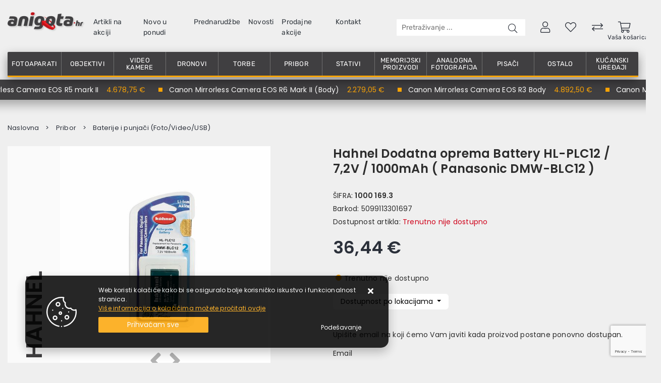

--- FILE ---
content_type: text/html; charset=utf-8
request_url: https://www.anigota.hr/hahnel-dodatna-oprema-battery-hl-plc12-72v-1000mah-panasonic-dmw-blc12-/6544/product/
body_size: 38807
content:





<!DOCTYPE html>
<html lang="hr" data-token="CfDJ8DQITkE5oSBBlnX_qbsmIV8wiTHn1AlFDtDaLs5P7oo-ubW9gjbyNoNetm229slsmcuz_bDbTFVn2Npf7RWrWxacHSQS7eaw0HVDfT1BoloiiA" data-current-lang="hr" data-currency_code="&#x20AC;" data-kateid="0" data-wholesale="0" data-currency_display="&#x20AC;" data-currency_exchange="1">
<head itemscope>
    <meta charset="utf-8" />
    <meta name="viewport" content="width=device-width, initial-scale=1.0, minimum-scale=1, viewport-fit=cover" />
    <link rel="preconnect" href="//www.google-analytics.com">
    <link rel="preconnect" href="//ssl.google-analytics.com">
    <link rel="preconnect" href="//www.googletagmanager.com">
    <link rel="preconnect" href="//fonts.googleapis.com">
    <link rel="preconnect" href="//connect.facebook.net">
    <link rel="dns-prefetch" href="//static.ak.facebook.com">
    <link rel="dns-prefetch" href="//s-static.ak.facebook.com">
    <link rel="dns-prefetch" href="//fbstatic-a.akamaihd.net">
    <link rel="dns-prefetch" href="//maps.gstatic.com">
    <link rel="dns-prefetch" href="//maps.google.com">
    <link rel="dns-prefetch" href="//maps.googleapis.com">
    <link rel="dns-prefetch" href="//mt0.googleapis.com">
    <link rel="dns-prefetch" href="//mt1.googleapis.com">

            <link rel="canonical" href="https://www.anigota.hr/hahnel-dodatna-oprema-battery-hl-plc12-72v-1000mah-panasonic-dmw-blc12-/6544/product/">
    

    <meta name="apple-mobile-web-app-capable" content="yes">
    <meta name="mobile-web-app-capable" content="yes">
    <meta name="apple-mobile-web-app-status-bar-style" content="black">
    <meta name="msapplication-TileColor" content="#ffb116">
    <meta name="theme-color" content="#000000">
    <link rel="apple-touch-startup-image" href="/splash/iphone6_splash.png">
    <link rel="apple-touch-icon" sizes="152x152" href="/apple-touch-icon-ipad.png" type="image/png">
    <link rel="apple-touch-icon" sizes="167x167" href="/apple-touch-icon-ipad-retina.png" type="image/png">
    <link rel="apple-touch-icon" sizes="180x180" href="/apple-touch-icon-iphone-retina.png" type="image/png">
    <link rel="icon" type="image/png" sizes="32x32" href="/favicon-32.png">
    <link rel="icon" type="image/png" sizes="16x16" href="/favicon-16.png">
    <link href="/splash/iphone5_splash.png" media="(device-width: 320px) and (device-height: 568px) and (-webkit-device-pixel-ratio: 2)" rel="apple-touch-startup-image" />
    <link href="/splash/iphone6_splash.png" media="(device-width: 375px) and (device-height: 667px) and (-webkit-device-pixel-ratio: 2)" rel="apple-touch-startup-image" />
    <link href="/splash/iphoneplus_splash.png" media="(device-width: 621px) and (device-height: 1104px) and (-webkit-device-pixel-ratio: 3)" rel="apple-touch-startup-image" />
    <link href="/splash/iphonex_splash.png" media="(device-width: 375px) and (device-height: 812px) and (-webkit-device-pixel-ratio: 3)" rel="apple-touch-startup-image" />
    <link href="/splash/ipad_splash.png" media="(device-width: 768px) and (device-height: 1024px) and (-webkit-device-pixel-ratio: 2)" rel="apple-touch-startup-image" />
    <link href="/splash/ipadpro1_splash.png" media="(device-width: 834px) and (device-height: 1112px) and (-webkit-device-pixel-ratio: 2)" rel="apple-touch-startup-image" />
    <link href="/splash/ipadpro2_splash.png" media="(device-width: 1024px) and (device-height: 1366px) and (-webkit-device-pixel-ratio: 2)" rel="apple-touch-startup-image" />
    <meta name="web_author" content="Mathema d.o.o.">
    <title>Hahnel Dodatna oprema Battery HL-PLC12 / 7,2V / 1000mAh ( Panasonic DM</title>
    
    
    <meta name="title" content="Hahnel Dodatna oprema Battery HL-PLC12 / 7,2V / 1000mAh ( Panasonic DM" />
    <meta name="keywords" content="Anigota, Foto oprema, Profesionalna foto oprema, Najbolji fotoaparati, Objektivi, Kodak centar, Canon fotoaparati, Sony fotoaparati, Kodak filmovi" />
    <meta name="description" content="Hahnel Dodatna oprema Battery HL-PLC12 / 7,2V / 1000mAh ( Panasonic DM" />

    <meta http-equiv="Cache-Control" content="no-cache, no-store, must-revalidate" />
    <meta http-equiv="Pragma" content="no-cache" />
    <meta http-equiv="Expires" content="0" />

    <meta property="og:title" content="Hahnel Dodatna oprema Battery HL-PLC12 / 7,2V / 1000mAh ( Panasonic DM" />
    <meta property="og:type" content="product" />
    <meta property="og:url" content="https://www.anigota.hr/hahnel-dodatna-oprema-battery-hl-plc12-72v-1000mah-panasonic-dmw-blc12-/6544/product/" />
    <meta property="og:description" content="Hahnel Dodatna oprema Battery HL-PLC12 / 7,2V / 1000mAh ( Panasonic DM">
        <meta property="product:price:currency" content="EUR">
    <meta property="product:price:amount" content="36.44">
    
    
    <link rel="stylesheet" href="/css/color.min.css?v=4olrpe7s3UcnWhbDaAME79VeFFXC1xntqgBzzLEWqpE" />
    
    
        <script nonce="56BMSV03W0eRbZaQxTY+Kw==" src="/lib/jquery/dist/jquery.min.js?v=eqaw4I9IoPldjffqieTL_h7z0ejA9zc_fyXt-05KMl4"></script>
        <link rel="stylesheet" type="text/css" media="all" href="/css/vsc.min.css?v=yow5iBbKXy-m7lM517YXhmrOWPA3o-MR3MotWNN-Fuk" />
        <link rel="stylesheet" href="/css/custom.css?v=8Bo3TpyB49uJs6QpQMTWpUR2hJhqEpbkK_E_GW7tYpU" />
        <link rel="stylesheet" href="/css/kodak.css?v=wtZNWwuENOLTTq4tBCc8ylFJxpmaqq3Wyw596e6SNpg" />
    

    


    
    
    
        <link rel="stylesheet" type="text/css" media="all" href="/css/product.min.css?v=ugmW8XwRnAfkBu0h9W-lU6MJShMnNB3q55LrOSCfyOs" />
    
    <link rel="stylesheet" href="/fancybox/source/jquery.fancybox.min.css?v=j9H-mM-rS7in1gbEtkjNiH_-QD2MK1e1ZrbuecxseUo" />
            <link rel="stylesheet" href="/css/star-rating.min.css?v=JGVdhIniwGgxkAhCVn_4fOPrPoJgXYs9Mhbkk6Z85DA" />
            <link rel="stylesheet" href="/themes/krajee-svg/theme.min.css?v=8DOVI_GR9bsGHWrh7GGIHG3NEx3C8vE0ovg-Um_vKUM" />
    

    <!-- Google Tag Manager -->
<script nonce="56BMSV03W0eRbZaQxTY+Kw==">(function(w,d,s,l,i){w[l]=w[l]||[];w[l].push({'gtm.start':
new Date().getTime(),event:'gtm.js'});var f=d.getElementsByTagName(s)[0],
j=d.createElement(s),dl=l!='dataLayer'?'&l='+l:'';j.async=true;j.src=
'https://www.googletagmanager.com/gtm.js?id='+i+dl;f.parentNode.insertBefore(j,f);
})(window,document,'script','dataLayer','GTM-5BX9XFS');</script>
<!-- End Google Tag Manager -->



	<meta name="theme-color" content="#000000" />
	<link rel="manifest" href="/manifest.webmanifest" />
</head>
<body class=" ">

    <!-- Google Tag Manager (noscript) -->
<noscript><iframe src="https://www.googletagmanager.com/ns.html?id=GTM-5BX9XFS"
height="0" width="0" style="display:none;visibility:hidden"></iframe></noscript>
<!-- End Google Tag Manager (noscript) -->
    <div class="loading"></div>


    <div id="vsc-wrapper">
                <header id="top">
                    <div class="header">
    <div class="top-header-upper">
        <div class="container-xl">
            <div class="row align-items-center">

                <div class="mmobile-menu">
                    <a href="#glavni-izbornik">
                        <div class="nav-icon">
                            <div></div>
                        </div>
                    </a>
                </div>

                <div class="col-12 col-md-12 col-lg-8 col-xl-7">
                    <nav class="navbar navbar-expand-sm navbar-toggleable-sm navbar-light rp">
                        <button class="navbar-toggler" type="button" data-toggle="collapse" data-target=".navbar-collapse" aria-controls="navbarSupportedContent"
                                aria-expanded="false" aria-label="Toggle navigation">
                            <span class="navbar-toggler-icon"></span>
                        </button>
                        <div class="navbar-collapse collapse d-sm-inline-flex flex-sm-row-reverse">
                            <ul class="navbar-nav flex-grow-1">
                                <li class="nav-item">
                                    <a href="/" class="logo"><img src="/img/logo.png?v=b0sYIUUmarL3pkL6NZuzKNz8qqiuOXNw7HOTbH5jPos" alt="Kodak Centar d.o.o." width="150" height="35" /></a>
                                </li>
                                    <li class="nav-item">
                                        <a class="nav-link text-dark" href="/akcija/">Artikli na akciji</a>
                                    </li>
                                <li class="nav-item">
                                    <a class="nav-link text-dark" href="/novo/">Novo u ponudi</a>
                                </li>

                                    <li class="nav-item">
                                        <a class="nav-link text-dark" href="/Preorder/">Prednarudžbe</a>
                                    </li>


                                    <li class="nav-item">
                                        <a class="nav-link text-dark" href="/Blog/">Novosti</a>
                                    </li>


                                
<li class="nav-item dropdown d-none d-sm-block">
    <a class="nav-link text-dark" href="#">Prodajne akcije</a>
    <ul class="dropdown-menu">
            <li class="dropdown-item"><a href="/sony-the-choice-of-creators/41/page/">Sony - The Choice of Creators</a></li>
            <li class="dropdown-item"><a href="/sony-welcome-to-alpha/1020/page/">Sony - Welcome to Alpha</a></li>
            <li class="dropdown-item"><a href="/sigma-jesenski-cashback-2025/1090/page/">Sigma jesenski cashback 2025</a></li>
            <li class="dropdown-item"><a href="/sony-winter-cashback-2025/1091/page/">Sony winter cashback 2025</a></li>
            <li class="dropdown-item"><a href="/sony-december-sale/1094/page/">SONY December Sale</a></li>
            <li class="dropdown-item"><a href="/nikon-zimska-promocija/1095/page/">Nikon Zimska Promocija</a></li>
            <li class="dropdown-item"><a href="/anigota-sony-stock-clearance/1097/page/">ANIGOTA - Sony Stock Clearance</a></li>
            <li class="dropdown-item"><a href="/panasonic-lumix-winter-promo/1098/page/">Panasonic Lumix Winter PROMO</a></li>
            <li class="dropdown-item"><a href="/canon-winter-cashback/1099/page/">Canon Winter CASHBACK</a></li>
            <li class="dropdown-item"><a href="/canonpanasonic-xmas-promocija/1100/page/">Canon/Panasonic XMAS PROMOCIJA</a></li>
            <li class="dropdown-item"><a href="/sony-a7-v-objektiv/1101/page/">Sony A7 V &#x2B; Objektiv</a></li>
            <li class="dropdown-item"><a href="/sigma-winter-cashback/1103/page/">SIGMA Winter Cashback</a></li>
    </ul>
</li>


                                <li class="nav-item d-block">
                                    <a class="nav-link text-dark" href="/Contact/">Kontakt</a>
                                </li>


                                
                            </ul>
                        </div>
                    </nav>
                    <a href="/" class="logo d-flex d-lg-none justify-content-end mt-3">
                        <img src="/img/logo.png?v=b0sYIUUmarL3pkL6NZuzKNz8qqiuOXNw7HOTbH5jPos" alt="Kodak Centar d.o.o." width="140" height="33" />
                    </a>
                </div>
                <div class="col-12 col-md-12 col-lg-4 col-xl-5 top-icon">
                    <div class="top-cart top-right-cart">
                        
<div class="dropdown">

        <div class="cart-top">
            <a href="#"><i class="fal fa-shopping-cart"></i></a>
            <div class="title d-none d-sm-block">Vaša košarica</div>
        </div>
</div>
                    </div>
                    <div class="top-compare">
                        <a href="/Compare/"><i class="fal fa-exchange"></i>
                        </a>
                    </div>
                    <div class="top-favorites">
                        <a href="/Favorites/"><i class="fal fa-heart"></i>
                        </a>
                    </div>
                    

 <div class="top-user">
        <a class="text-dark" title="Prijava" data-toggle="tooltip" data-placement="top" href="/Identity/Account/Login/"><i class="fal fa-user"></i></a>
    </div>

                    <div class="search-top-mobile">
                        <button class="search-btn-mobile inside-search" title="Traži"><i class="fal fa-search"></i></button>
                    </div>
                    
<div class="search-top" data-search="1">

    <script nonce="56BMSV03W0eRbZaQxTY+Kw==" defer src="/js/activeSearch-0.0.2.js?v=vUJCnTKURjh5CT4qd6JqVo0T9TYfB3K_P5woE8ZBFis"></script>
    <form class="search-form" id="multiple_form" method="get" action="/Search/">
        <input type="hidden" id="fs" name="fs" value="1" />
        <input id="multiple" class="search-input ui-autocomplete-input" name="term" type="text" placeholder="Pretraživanje ..." autocomplete="off">
        <button class="search-btn-reset" type="reset"><span><i class="fas fa-plus"></i></span></button>
        <button class="search-btn" type="submit" title="Traži"><i class="fal fa-search"></i></button>
        <div class="top_search_term">
            <div class="search_title">Zadnje pretraživano<span class="delete-all-search">Obriši sve</span></div>
            <div class="top_search_term_result"></div>
        </div>
        <div class="multiple-search">
            <div class="col-lg-12 result">
                <div class="row">
                    <div class="col-4 d-none d-lg-block search-left-block">
                        <h6 class="manu-title">Proizvođači:</h6>
                        <div class="manufacture-search"></div>
                        <h6 class="cate-title">Kategorije:</h6>
                        <div class="category-search"></div>
                    </div>
                    <div class="col-12 col-lg-8">
                        <div class="artikli"></div>
                        <div class="d-flex justify-content-center mt-3">
                            <button class="count btn btn-type1 w-100" type="submit">Prikaži sve proizvode</button>
                        </div>
                    </div>
                </div>
            </div>
        </div>
        <div class="search-empty">
            <div class="col-lg-12 result">
                Nema rezultata za traženi pojam!
            </div>
        </div>
    </form>

    <template id="searchitem">
        <div class="product">
            <div class="productEntity" id="" data-product_id="" data-showadd="1">
            <div class="topproduct">
                <a class="searchlink" href="">
                    <img class="slika" src="">
                    <span></span>
                    <strong></strong>
                </a>
            </div>
            <div class="topcartadd productEntityAddToCart"><i class="fas fa-cart-plus"></i></div>
            </div>
        </div>
    </template>

    <template id="searchterm">
        <div class="product">
            <a class="searchlink" href="">
                <i class="far fa-search"></i>
                <span></span>
            </a>
        </div>
    </template>

</div> 
                </div>
            </div>
        </div>

    </div>
</div>

<div class="container-xl top-middle d-none">
    <div class="row align-items-center">
        <div class="col-12 col-md-3 col-lg-3 col-xl-2 d-none rp">
            <div class="logo">
                <a class="d-none d-sm-block" href="/"><img width="220" height="40" src="/img/logo.png?v=b0sYIUUmarL3pkL6NZuzKNz8qqiuOXNw7HOTbH5jPos" /></a>
            </div>
        </div>
        <div class="col-12 col-md-9 col-lg-5 col-xl-5 d-none">
            <div class="search-top">
            </div>
        </div>
            

 <div class="top-user">
        <a class="text-dark" title="Prijava" data-toggle="tooltip" data-placement="top" href="/Identity/Account/Login/"><i class="fal fa-user"></i></a>
    </div>


    </div>

</div>

                </header>
    
    <div class="container-main-menu-wrapper">
        <div class="container-xl position-relative container-main-menu d-none d-lg-block">
            <div class="main-menu menu-area">
                <nav id="glavni-izbornik">
                    <ul class="row justify-content-between nav-categories">
                            <li>
                                <a href="/fotoaparati-1/1/">Fotoaparati</a>
                                <div class="sub-menu">
                                    <div class="row">

                                        <div class="col-8">
                                            <div class="row featured-menu-items">
                                                    <div class="col-lg-3">
                                                        <div class="featured-menu-img">
                                                            <a href="/dslr-fotoaparati-2/2/">
                                                                <figure>
                                                                    <img loading="lazy" class="img-fluid" src="/other/dslr-fotoaparati_2.jpg?v=HJZGqCCN1aX8As3nxqR2gy70nzXbYiChmKUE7DoBSrs" alt="DSLR Fotoaparati" width="110" height="110">

                                                                    <figcaption>DSLR Fotoaparati</figcaption>
                                                                </figure>
                                                            </a>
                                                        </div>
                                                    </div>
                                                    <div class="col-lg-3">
                                                        <div class="featured-menu-img">
                                                            <a href="/fotoaparati-bez-zrcala/3/">
                                                                <figure>
                                                                    <img loading="lazy" class="img-fluid" src="/other/fotoaparati-bez-zrcala_3.jpg?v=KdWa2LsPwtCaXGS8nLx8JkKI8nKMpbBB_DM79hsoTbo" alt="Fotoaparati bez zrcala" width="110" height="110">

                                                                    <figcaption>Fotoaparati bez zrcala</figcaption>
                                                                </figure>
                                                            </a>
                                                        </div>
                                                    </div>
                                                    <div class="col-lg-3">
                                                        <div class="featured-menu-img">
                                                            <a href="/instant-fotoaparati-5/5/">
                                                                <figure>
                                                                    <img loading="lazy" class="img-fluid" src="/other/instant-fotoaparati_5.jpg?v=K9BL6wBzOOlT6LwUKVnaDqPkK97PAsqK4kUjCjv58rY" alt="Instant fotoaparati" width="110" height="110">

                                                                    <figcaption>Instant fotoaparati</figcaption>
                                                                </figure>
                                                            </a>
                                                        </div>
                                                    </div>
                                                    <div class="col-lg-3">
                                                        <div class="featured-menu-img">
                                                            <a href="/kompaktni-fotoaparati-4/4/">
                                                                <figure>
                                                                    <img loading="lazy" class="img-fluid" src="/other/kompaktni-fotoaparati.jpg?v=hviGqOs1fFwxpBGY-XoefchX-vZVz4tUkYaLVhrJbSU" alt="Kompaktni fotoaparati" width="110" height="110">

                                                                    <figcaption>Kompaktni fotoaparati</figcaption>
                                                                </figure>
                                                            </a>
                                                        </div>
                                                    </div>
                                            </div>


                                        </div>
                                            <div class="col-4 featured-menu-banner">
                                                <img loading="lazy" class="img-fluid" src="/other/fotoaparati.jpg?v=mNpWBzuPfZEyoxI8QNTeG9alHC5X3AvNh9qQ_vzsgnM" alt="Fotoaparati" width="320" height="320">
                                            </div>
                                    </div>

                                </div>
                            </li>
                            <li>
                                <a href="/objektivi-6/6/">Objektivi</a>
                                <div class="sub-menu">
                                    <div class="row">

                                        <div class="col-8">
                                            <div class="row featured-menu-items">
                                                    <div class="col-lg-3">
                                                        <div class="featured-menu-img">
                                                            <a href="/fiksni-objektivi-7/7/">
                                                                <figure>
                                                                    <img loading="lazy" class="img-fluid" src="/other/fiksni-objektivi.jpg?v=ZVPlTW5Ke_8vSkYtAyHM5TFToEs8pgMLrcJ5quxhz_Q" alt="Fiksni objektivi" width="110" height="110">

                                                                    <figcaption>Fiksni objektivi</figcaption>
                                                                </figure>
                                                            </a>
                                                        </div>
                                                    </div>
                                                    <div class="col-lg-3">
                                                        <div class="featured-menu-img">
                                                            <a href="/zoom-objektivi-8/8/">
                                                                <figure>
                                                                    <img loading="lazy" class="img-fluid" src="/other/zoom-objektivi_8.jpg?v=81-TnmfIoAHBo3rVqZX1BeDyRdxAhlphLe8Vo1ZNJaQ" alt="Zoom objektivi" width="110" height="110">

                                                                    <figcaption>Zoom objektivi</figcaption>
                                                                </figure>
                                                            </a>
                                                        </div>
                                                    </div>
                                                    <div class="col-lg-3">
                                                        <div class="featured-menu-img">
                                                            <a href="/makro-objektivi-9/9/">
                                                                <figure>
                                                                    <img loading="lazy" class="img-fluid" src="/other/makro-objektivi_9.jpg?v=owkamECPAl3ILIAuxEgQHCovBoremP8IhuAK38KlMtM" alt="Makro objektivi" width="110" height="110">

                                                                    <figcaption>Makro objektivi</figcaption>
                                                                </figure>
                                                            </a>
                                                        </div>
                                                    </div>
                                                    <div class="col-lg-3">
                                                        <div class="featured-menu-img">
                                                            <a href="/objektivi-s-nagibompomakom-10/10/">
                                                                <figure>
                                                                    <img loading="lazy" class="img-fluid" src="/other/objektivi-s-nagibom-pomakom.jpg?v=RNc5sR974g9ixeSTYmMEYBRQre_qIyKl-NN304j6mTw" alt="Objektivi s nagibom/pomakom" width="110" height="110">

                                                                    <figcaption>Objektivi s nagibom/pomakom</figcaption>
                                                                </figure>
                                                            </a>
                                                        </div>
                                                    </div>
                                                    <div class="col-lg-3">
                                                        <div class="featured-menu-img">
                                                            <a href="/cine-objektivi-1004/1004/">
                                                                <figure>
                                                                    <img loading="lazy" class="img-fluid" src="/other/cine-objektivi_1004.jpg?v=LAx_k4lt6MfOfbfeCaaCJlXHNJP-5q-Bk1gXzJ0NrYg" alt="Cine objektivi" width="110" height="110">

                                                                    <figcaption>Cine objektivi</figcaption>
                                                                </figure>
                                                            </a>
                                                        </div>
                                                    </div>
                                                    <div class="col-lg-3">
                                                        <div class="featured-menu-img">
                                                            <a href="/nastavci-i-dodaci/11/">
                                                                <figure>
                                                                    <img loading="lazy" class="img-fluid" src="/other/nastavci.jpg?v=TLhDvoSFJcL_5jjFi-AvPAu_wmxhetRw0QC-XvWSBc4" alt="Nastavci i dodaci" width="110" height="110">

                                                                    <figcaption>Nastavci i dodaci</figcaption>
                                                                </figure>
                                                            </a>
                                                        </div>
                                                    </div>
                                            </div>


                                        </div>
                                            <div class="col-4 featured-menu-banner">
                                                <img loading="lazy" class="img-fluid" src="/other/objektivi.jpg?v=EWU1vMCY0hEIGCG7l-nFu9wvenQAOcQb0Ip_K0jD-VI" alt="Objektivi" width="320" height="320">
                                            </div>
                                    </div>

                                </div>
                            </li>
                            <li>
                                <a href="/video-kamere-12/12/">Video kamere</a>
                                <div class="sub-menu">
                                    <div class="row">

                                        <div class="col-8">
                                            <div class="row featured-menu-items">
                                                    <div class="col-lg-3">
                                                        <div class="featured-menu-img">
                                                            <a href="/amaterske-kamere/15/">
                                                                <figure>
                                                                    <img loading="lazy" class="img-fluid" src="/other/amaterske-video-kamere.jpg?v=wPwRhe0AoIuz9hoUoQ4RlHADzEQmxi432FN6vs_lpFc" alt="Amaterske kamere" width="110" height="110">

                                                                    <figcaption>Amaterske kamere</figcaption>
                                                                </figure>
                                                            </a>
                                                        </div>
                                                    </div>
                                                    <div class="col-lg-3">
                                                        <div class="featured-menu-img">
                                                            <a href="/profesionalne-kamere/13/">
                                                                <figure>
                                                                    <img loading="lazy" class="img-fluid" src="/other/profesionalne-video-kamere.jpg?v=F7veTG5xdnyO9gtcKfOjcRpyoX_ZNw4e1y25fUZI1ZI" alt="Profesionalne kamere" width="110" height="110">

                                                                    <figcaption>Profesionalne kamere</figcaption>
                                                                </figure>
                                                            </a>
                                                        </div>
                                                    </div>
                                                    <div class="col-lg-3">
                                                        <div class="featured-menu-img">
                                                            <a href="/filmske-cinema-kamere-/14/">
                                                                <figure>
                                                                    <img loading="lazy" class="img-fluid" src="/other/filmske-cinema-eos-kamere-_14.jpg?v=kpqYv3CtioCIMrdneUpWlf0BH_PyU6eFYYFHo-WnjrA" alt="Filmske Cinema kamere " width="110" height="110">

                                                                    <figcaption>Filmske Cinema kamere </figcaption>
                                                                </figure>
                                                            </a>
                                                        </div>
                                                    </div>
                                                    <div class="col-lg-3">
                                                        <div class="featured-menu-img">
                                                            <a href="/ptz-kamere-1006/1006/">
                                                                <figure>
                                                                    <img loading="lazy" class="img-fluid" src="/other/ptz-kamere_1006.jpg?v=opzSzm43vhQTZyyb3c6eRbvP3r24vF123dfArhb15cM" alt="PTZ kamere" width="110" height="110">

                                                                    <figcaption>PTZ kamere</figcaption>
                                                                </figure>
                                                            </a>
                                                        </div>
                                                    </div>
                                                    <div class="col-lg-3">
                                                        <div class="featured-menu-img">
                                                            <a href="/sportske-kamere-16/16/">
                                                                <figure>
                                                                    <img loading="lazy" class="img-fluid" src="/other/sportske-kamere.jpg?v=Y85w1nvek9Z9SzGugfcmBY14-avSFkvCNtnOqrshdz8" alt="Sportske kamere" width="110" height="110">

                                                                    <figcaption>Sportske kamere</figcaption>
                                                                </figure>
                                                            </a>
                                                        </div>
                                                    </div>
                                            </div>


                                        </div>
                                            <div class="col-4 featured-menu-banner">
                                                <img loading="lazy" class="img-fluid" src="/other/video-kamere.jpg?v=3t-pvml8klwRT-Unv2_ePTQOhamt9eRC96G5kTFblyA" alt="Video kamere" width="320" height="320">
                                            </div>
                                    </div>

                                </div>
                            </li>
                            <li>
                                <a href="/dronovi-1001/1001/">Dronovi</a>
                                <div class="sub-menu">
                                    <div class="row">

                                        <div class="col-8">
                                            <div class="row featured-menu-items">
                                                    <div class="col-lg-3">
                                                        <div class="featured-menu-img">
                                                            <a href="/dronovi/17/">
                                                                <figure>
                                                                    <img loading="lazy" class="img-fluid" src="/other/dronovi.jpg?v=gOZo7eUS9uSAn3bL226bSLrR1ydxOXBaivicVpgVX08" alt="Dronovi" width="110" height="110">

                                                                    <figcaption>Dronovi</figcaption>
                                                                </figure>
                                                            </a>
                                                        </div>
                                                    </div>
                                                    <div class="col-lg-3">
                                                        <div class="featured-menu-img">
                                                            <a href="/dodatna-oprema-1002/1002/">
                                                                <figure>
                                                                    <img loading="lazy" class="img-fluid" src="/other/dodatna-oprema_1002.jpg?v=wHepjuJRvz_zAo7kLogUPJp-zUrcdhtR12osqYGuwxA" alt="Dodatna oprema" width="110" height="110">

                                                                    <figcaption>Dodatna oprema</figcaption>
                                                                </figure>
                                                            </a>
                                                        </div>
                                                    </div>
                                                    <div class="col-lg-3">
                                                        <div class="featured-menu-img">
                                                            <a href="/dji-care-refresh-1003/1003/">
                                                                <figure>
                                                                    <img loading="lazy" class="img-fluid" src="/other/dji-care-refresh_1003.jpg?v=ZXTFZ0CuUTk0hQWIZKCqVvArbS0bt5t9z7mcRkoplyo" alt="DJI Care Refresh" width="110" height="110">

                                                                    <figcaption>DJI Care Refresh</figcaption>
                                                                </figure>
                                                            </a>
                                                        </div>
                                                    </div>
                                            </div>


                                        </div>
                                            <div class="col-4 featured-menu-banner">
                                                <img loading="lazy" class="img-fluid" src="/other/dronovi_1001.jpg?v=NHFquaVZ3Y-twXcFm5ggbfN-ICqVttByxG129onAcw0" alt="Dronovi" width="320" height="320">
                                            </div>
                                    </div>

                                </div>
                            </li>
                            <li>
                                <a href="/foto-oprema-torbe-56/56/">Torbe</a>
                                <div class="sub-menu">
                                    <div class="row">

                                        <div class="col-8">
                                            <div class="row featured-menu-items">
                                                    <div class="col-lg-3">
                                                        <div class="featured-menu-img">
                                                            <a href="/ostale-torbe-i-proizvodi-59/59/">
                                                                <figure>
                                                                    <img loading="lazy" class="img-fluid" src="/other/ostale-torbe-i-proizvodi.jpg?v=ZMUUIIiKgmtphxJzcaXPQCfp1rq9LuoYOPMXGXat7D0" alt="Ostale torbe i proizvodi" width="110" height="110">

                                                                    <figcaption>Ostale torbe i proizvodi</figcaption>
                                                                </figure>
                                                            </a>
                                                        </div>
                                                    </div>
                                                    <div class="col-lg-3">
                                                        <div class="featured-menu-img">
                                                            <a href="/torbe-za-foto-opremu-57/57/">
                                                                <figure>
                                                                    <img loading="lazy" class="img-fluid" src="/other/ramene-torbe.jpg?v=pVqGpdJx7EP-_OLHbw3tH8EIRr_EY43ezjsFJGRxIZ8" alt="Ramene torbe" width="110" height="110">

                                                                    <figcaption>Ramene torbe</figcaption>
                                                                </figure>
                                                            </a>
                                                        </div>
                                                    </div>
                                                    <div class="col-lg-3">
                                                        <div class="featured-menu-img">
                                                            <a href="/foto-oprema-ruksaci-58/58/">
                                                                <figure>
                                                                    <img loading="lazy" class="img-fluid" src="/other/ruksaci.jpg?v=uLJMEr_Cw6FIdCigrTyeyZYssGPFSIhF-SpIwbCKzIM" alt="Ruksaci" width="110" height="110">

                                                                    <figcaption>Ruksaci</figcaption>
                                                                </figure>
                                                            </a>
                                                        </div>
                                                    </div>
                                            </div>


                                        </div>
                                            <div class="col-4 featured-menu-banner">
                                                <img loading="lazy" class="img-fluid" src="/other/torbe.jpg?v=liVzsME6wv82d-IIx8Q4NRZdcF1gUJXKF3olg4JTaug" alt="Torbe" width="320" height="320">
                                            </div>
                                    </div>

                                </div>
                            </li>
                            <li>
                                <a href="/pribor/18/">Pribor</a>
                                <div class="sub-menu">
                                    <div class="row">

                                        <div class="col-8">
                                            <div class="row featured-menu-items">
                                                    <div class="col-lg-3">
                                                        <div class="featured-menu-img">
                                                            <a href="/baterije-i-punjaci-fotovideousb/19/">
                                                                <figure>
                                                                    <img loading="lazy" class="img-fluid" src="/other/baterije-za-fotoaparate-i-videokamere.jpg?v=eu6FPY8Rxyijtw-cMEGxALoA7CZiXfz8obzPhvSuxeg" alt="Baterije i punjači (Foto/Video/USB)" width="110" height="110">

                                                                    <figcaption>Baterije i punjači (Foto/Video/USB)</figcaption>
                                                                </figure>
                                                            </a>
                                                        </div>
                                                    </div>
                                                    <div class="col-lg-3">
                                                        <div class="featured-menu-img">
                                                            <a href="/ostali-fotografski-pribor-25/25/">
                                                                <figure>
                                                                    <img loading="lazy" class="img-fluid" src="/other/ostali-fotografski-pribor_25.jpg?v=tTnKRjz-c7DgzAxOMz4dDQ0WGja47UuohO4icwDTBZc" alt="Ostali fotografski pribor" width="110" height="110">

                                                                    <figcaption>Ostali fotografski pribor</figcaption>
                                                                </figure>
                                                            </a>
                                                        </div>
                                                    </div>
                                                    <div class="col-lg-3">
                                                        <div class="featured-menu-img">
                                                            <a href="/studijski-pribor-50/50/">
                                                                <figure>
                                                                    <img loading="lazy" class="img-fluid" src="/other/studijski-pribor.jpg?v=9Bdj6poNRLVQSSWEDEjWtsqXpcFrD-qRN49ExSD86PI" alt="Studijski pribor" width="110" height="110">

                                                                    <figcaption>Studijski pribor</figcaption>
                                                                </figure>
                                                            </a>
                                                        </div>
                                                    </div>
                                                    <div class="col-lg-3">
                                                        <div class="featured-menu-img">
                                                            <a href="/bljeskalice-20/20/">
                                                                <figure>
                                                                    <img loading="lazy" class="img-fluid" src="/other/bljeskalice.jpg?v=0ss2qayJh6OVDptp1qUgePej6hmGcC33R5Cn0OrNRl0" alt="Bljeskalice" width="110" height="110">

                                                                    <figcaption>Bljeskalice</figcaption>
                                                                </figure>
                                                            </a>
                                                        </div>
                                                    </div>
                                                    <div class="col-lg-3">
                                                        <div class="featured-menu-img">
                                                            <a href="/mikrofoni-i-dodatna-oprema/62/">
                                                                <figure>
                                                                    <img loading="lazy" class="img-fluid" src="/other/mikrofoni.jpg?v=3pSYrM0KfLhyspyXXmweUvfAicuJBp4ZUSjm5yaLt5E" alt="Mikrofoni i dodatna oprema" width="110" height="110">

                                                                    <figcaption>Mikrofoni i dodatna oprema</figcaption>
                                                                </figure>
                                                            </a>
                                                        </div>
                                                    </div>
                                                    <div class="col-lg-3">
                                                        <div class="featured-menu-img">
                                                            <a href="/filteri-za-fotoaparate-21/21/">
                                                                <figure>
                                                                    <img loading="lazy" class="img-fluid" src="/other/filteri.jpg?v=pfCXb8VbBw7U39zzq0Ijz_kkh429vbpkxRRtZQdIRs8" alt="Filteri" width="110" height="110">

                                                                    <figcaption>Filteri</figcaption>
                                                                </figure>
                                                            </a>
                                                        </div>
                                                    </div>
                                                    <div class="col-lg-3">
                                                        <div class="featured-menu-img">
                                                            <a href="/gripovi-22/22/">
                                                                <figure>
                                                                    <img loading="lazy" class="img-fluid" src="/other/gripovi_22.jpg?v=yBc-LcbndUIUmP2_U8xqwORyiH9bvVCl8cQi0uMTJQA" alt="Gripovi" width="110" height="110">

                                                                    <figcaption>Gripovi</figcaption>
                                                                </figure>
                                                            </a>
                                                        </div>
                                                    </div>
                                                    <div class="col-lg-3">
                                                        <div class="featured-menu-img">
                                                            <a href="/podvodna-kucista-24/24/">
                                                                <figure>
                                                                    <img loading="lazy" class="img-fluid" src="/other/podvodna-kucista_24.jpg?v=OejWofYEAComZXamzZeJ7_4qZDUXUAMXDtgaj0pHsnA" alt="Podvodna kućišta" width="110" height="110">

                                                                    <figcaption>Podvodna kućišta</figcaption>
                                                                </figure>
                                                            </a>
                                                        </div>
                                                    </div>
                                                    <div class="col-lg-3">
                                                        <div class="featured-menu-img">
                                                            <a href="/pribor-za-video-kamere-26/26/">
                                                                <figure>
                                                                    <img loading="lazy" class="img-fluid" src="/other/pribor-za-video-kamere.jpg?v=q5WAhNhCsu2KNBzUMISdKHMAA54FJrvyue63SgpzN8A" alt="Pribor za video kamere" width="110" height="110">

                                                                    <figcaption>Pribor za video kamere</figcaption>
                                                                </figure>
                                                            </a>
                                                        </div>
                                                    </div>
                                                    <div class="col-lg-3">
                                                        <div class="featured-menu-img">
                                                            <a href="/pribor-za-sportske-video-kamere-27/27/">
                                                                <figure>
                                                                    <img loading="lazy" class="img-fluid" src="/other/pribor-za-sportske-video-kamere_27.jpg?v=m3D4Vt96v7WknTeZRxno5DaK7eFrt1jIALtrnfjDKKE" alt="Pribor za sportske video kamere" width="110" height="110">

                                                                    <figcaption>Pribor za sportske video kamere</figcaption>
                                                                </figure>
                                                            </a>
                                                        </div>
                                                    </div>
                                                    <div class="col-lg-3">
                                                        <div class="featured-menu-img">
                                                            <a href="/spojni-i-daljinski-okidaci-23/23/">
                                                                <figure>
                                                                    <img loading="lazy" class="img-fluid" src="/other/spojni-i-daljinski-okidaci.jpg?v=cKhn29Kp7zZLLRntlxpAX96pJeotEZQrc9WyqnsnhL4" alt="Spojni i daljinski okidači" width="110" height="110">

                                                                    <figcaption>Spojni i daljinski okidači</figcaption>
                                                                </figure>
                                                            </a>
                                                        </div>
                                                    </div>
                                            </div>


                                        </div>
                                            <div class="col-4 featured-menu-banner">
                                                <img loading="lazy" class="img-fluid" src="/other/foto-i-video-pribor.jpg?v=gO3Umuw1H1c0BWiLL0CKkgZ_ZEwNFoSBe_wm_5U5zOE" alt="Pribor" width="320" height="320">
                                            </div>
                                    </div>

                                </div>
                            </li>
                            <li>
                                <a href="/stativi-28/28/">Stativi</a>
                                <div class="sub-menu">
                                    <div class="row">

                                        <div class="col-8">
                                            <div class="row featured-menu-items">
                                                    <div class="col-lg-3">
                                                        <div class="featured-menu-img">
                                                            <a href="/foto-video-stativi-29/29/">
                                                                <figure>
                                                                    <img loading="lazy" class="img-fluid" src="/other/foto-video-stativi.jpg?v=hxjgjx-AQSN2GIKV1_tLRWkwRBlf1vqnetdX35-UInM" alt="Foto-Video stativi" width="110" height="110">

                                                                    <figcaption>Foto-Video stativi</figcaption>
                                                                </figure>
                                                            </a>
                                                        </div>
                                                    </div>
                                                    <div class="col-lg-3">
                                                        <div class="featured-menu-img">
                                                            <a href="/glave-za-stative-30/30/">
                                                                <figure>
                                                                    <img loading="lazy" class="img-fluid" src="/other/glave-za-stative.jpg?v=c_RleL0EPU7muQ3TQatcpbEU0dvRCA6w258Fd9lWcE8" alt="Glave za stative" width="110" height="110">

                                                                    <figcaption>Glave za stative</figcaption>
                                                                </figure>
                                                            </a>
                                                        </div>
                                                    </div>
                                                    <div class="col-lg-3">
                                                        <div class="featured-menu-img">
                                                            <a href="/mini-stativi-gorillapod-32/32/">
                                                                <figure>
                                                                    <img loading="lazy" class="img-fluid" src="/other/mini-stativi-gorillapod.jpg?v=EZ9WQ3Cb-j2YVcR8ae9CyxgslKlk6fWqMGd6TIt_enw" alt="Mini stativi (Gorillapod)" width="110" height="110">

                                                                    <figcaption>Mini stativi (Gorillapod)</figcaption>
                                                                </figure>
                                                            </a>
                                                        </div>
                                                    </div>
                                                    <div class="col-lg-3">
                                                        <div class="featured-menu-img">
                                                            <a href="/pribor-za-stative-/31/">
                                                                <figure>
                                                                    <img loading="lazy" class="img-fluid" src="/other/pribor-za-stative-.jpg?v=JGjnpoTWHMQ49-wCMyzEpYSi89-EqxN0MZ0Hxj8bh8c" alt="Pribor za stative " width="110" height="110">

                                                                    <figcaption>Pribor za stative </figcaption>
                                                                </figure>
                                                            </a>
                                                        </div>
                                                    </div>
                                                    <div class="col-lg-3">
                                                        <div class="featured-menu-img">
                                                            <a href="/stabilizatori-i-gimbali/33/">
                                                                <figure>
                                                                    <img loading="lazy" class="img-fluid" src="/other/stabilizatori.jpg?v=oGeZSunxq7Y3plGgBVOi0_o9x4MGKJlu3-EiNxFAzIQ" alt="Stabilizatori i gimbali" width="110" height="110">

                                                                    <figcaption>Stabilizatori i gimbali</figcaption>
                                                                </figure>
                                                            </a>
                                                        </div>
                                                    </div>
                                            </div>


                                        </div>
                                            <div class="col-4 featured-menu-banner">
                                                <img loading="lazy" class="img-fluid" src="/other/stativi.jpg?v=JoeQD8Z9476MBDL6z-5DsgYRDNbXyju8vVFVjg80N5U" alt="Stativi" width="320" height="320">
                                            </div>
                                    </div>

                                </div>
                            </li>
                            <li>
                                <a href="/memorijski-proizvodi-34/34/">Memorijski proizvodi</a>
                                <div class="sub-menu">
                                    <div class="row">

                                        <div class="col-8">
                                            <div class="row featured-menu-items">
                                                    <div class="col-lg-3">
                                                        <div class="featured-menu-img">
                                                            <a href="/citaci-za-mem-kartice/37/">
                                                                <figure>
                                                                    <img loading="lazy" class="img-fluid" src="/other/citaci-za-mem-kartice.jpg?v=fVqWrU5nuUJAjkPZX2zecrauZYQoPsYIcNI2aRIyaqI" alt="Čitači za mem. kartice" width="110" height="110">

                                                                    <figcaption>Čitači za mem. kartice</figcaption>
                                                                </figure>
                                                            </a>
                                                        </div>
                                                    </div>
                                                    <div class="col-lg-3">
                                                        <div class="featured-menu-img">
                                                            <a href="/memorijske-kartice-35/35/">
                                                                <figure>
                                                                    <img loading="lazy" class="img-fluid" src="/other/memorijske-kartice.jpg?v=yl-0TNVbdqX2ViugllPsjRp2CBsQ7B6YvIqqbzgmZOI" alt="Memorijske kartice" width="110" height="110">

                                                                    <figcaption>Memorijske kartice</figcaption>
                                                                </figure>
                                                            </a>
                                                        </div>
                                                    </div>
                                                    <div class="col-lg-3">
                                                        <div class="featured-menu-img">
                                                            <a href="/ssd-38/38/">
                                                                <figure>
                                                                    <img loading="lazy" class="img-fluid" src="/other/ssd.jpg?v=XFuqmmD10Vs8UAXmmOcWLZ4cSArds2s5UQLv7mWCJ9A" alt="SSD" width="110" height="110">

                                                                    <figcaption>SSD</figcaption>
                                                                </figure>
                                                            </a>
                                                        </div>
                                                    </div>
                                                    <div class="col-lg-3">
                                                        <div class="featured-menu-img">
                                                            <a href="/usb-stickovi-36/36/">
                                                                <figure>
                                                                    <img loading="lazy" class="img-fluid" src="/other/usb-stickovi.jpg?v=edUcexGXacfgnqAgNU_a_D8cj2v7QXe6mt2f7jRc5IQ" alt="USB stickovi" width="110" height="110">

                                                                    <figcaption>USB stickovi</figcaption>
                                                                </figure>
                                                            </a>
                                                        </div>
                                                    </div>
                                            </div>


                                        </div>
                                            <div class="col-4 featured-menu-banner">
                                                <img loading="lazy" class="img-fluid" src="/other/memorijski-proizvodi.jpg?v=xfCAwhQsrrZO8oFbebgKczKoi0ADTwGRkWYNnkYpoGk" alt="Memorijski proizvodi" width="320" height="320">
                                            </div>
                                    </div>

                                </div>
                            </li>
                            <li>
                                <a href="/analogna-fotografija-39/39/">Analogna fotografija</a>
                                <div class="sub-menu">
                                    <div class="row">

                                        <div class="col-8">
                                            <div class="row featured-menu-items">
                                                    <div class="col-lg-3">
                                                        <div class="featured-menu-img">
                                                            <a href="/kolor-film/40/">
                                                                <figure>
                                                                    <img loading="lazy" class="img-fluid" src="/other/kolor-film.jpg?v=rAtjmvJPyB2UzNUH9sZrDIeHcQWeOnndomE3Fln1aTE" alt="Kolor film" width="110" height="110">

                                                                    <figcaption>Kolor film</figcaption>
                                                                </figure>
                                                            </a>
                                                        </div>
                                                    </div>
                                                    <div class="col-lg-3">
                                                        <div class="featured-menu-img">
                                                            <a href="/crno-bijeli-film-za-fotoaparate/41/">
                                                                <figure>
                                                                    <img loading="lazy" class="img-fluid" src="/other/crno-bijeli-film.jpg?v=FkMszLq7WYD2tPfW3zmloIY_Vf20x2AQBotFWaVvYRw" alt="Crno bijeli film" width="110" height="110">

                                                                    <figcaption>Crno bijeli film</figcaption>
                                                                </figure>
                                                            </a>
                                                        </div>
                                                    </div>
                                                    <div class="col-lg-3">
                                                        <div class="featured-menu-img">
                                                            <a href="/diapozitiv-42/42/">
                                                                <figure>
                                                                    <img loading="lazy" class="img-fluid" src="/other/diapozitiv.jpg?v=6lOF83WovBIK1-_T37FwLOdDIx4bHOV_HrPttBOt7Vw" alt="Diapozitiv" width="110" height="110">

                                                                    <figcaption>Diapozitiv</figcaption>
                                                                </figure>
                                                            </a>
                                                        </div>
                                                    </div>
                                                    <div class="col-lg-3">
                                                        <div class="featured-menu-img">
                                                            <a href="/analogni-fotoaparati-63/63/">
                                                                <figure>
                                                                    <img loading="lazy" class="img-fluid" src="/other/analogni-fotoaparati.jpg?v=O_8AYCZwQi8srao1wwU-vWOnRXuhkqtvio16se25_rI" alt="Analogni fotoaparati" width="110" height="110">

                                                                    <figcaption>Analogni fotoaparati</figcaption>
                                                                </figure>
                                                            </a>
                                                        </div>
                                                    </div>
                                                    <div class="col-lg-3">
                                                        <div class="featured-menu-img">
                                                            <a href="/foto-papir/43/">
                                                                <figure>
                                                                    <img loading="lazy" class="img-fluid" src="/other/foto-papir.jpg?v=rgewJS0FcQm6lYodxihpZTpf0oTGlBJSIXjVGP0_XbQ" alt="Foto papir" width="110" height="110">

                                                                    <figcaption>Foto papir</figcaption>
                                                                </figure>
                                                            </a>
                                                        </div>
                                                    </div>
                                            </div>


                                        </div>
                                            <div class="col-4 featured-menu-banner">
                                                <img loading="lazy" class="img-fluid" src="/other/analogna-fotografija.jpg?v=7GNFGv6EEI_pYBs2wRwfeinYqD2ze3l3kEV_8SgVI_0" alt="Analogna fotografija" width="320" height="320">
                                            </div>
                                    </div>

                                </div>
                            </li>
                            <li>
                                <a href="/pisaci-45/45/">Pisači</a>
                                <div class="sub-menu">
                                    <div class="row">

                                        <div class="col-8">
                                            <div class="row featured-menu-items">
                                                    <div class="col-lg-3">
                                                        <div class="featured-menu-img">
                                                            <a href="/profesionalni-foto-pisaci-47/47/">
                                                                <figure>
                                                                    <img loading="lazy" class="img-fluid" src="/other/profesionalni-foto-pisaci_47.jpg?v=ynThHYAUMF1Pu75b-3neV97X8kHJXO3-0xg891MxCbg" alt="Profesionalni foto pisači" width="110" height="110">

                                                                    <figcaption>Profesionalni foto pisači</figcaption>
                                                                </figure>
                                                            </a>
                                                        </div>
                                                    </div>
                                                    <div class="col-lg-3">
                                                        <div class="featured-menu-img">
                                                            <a href="/amaterski-foto-pisaci-46/46/">
                                                                <figure>
                                                                    <img loading="lazy" class="img-fluid" src="/other/amaterski-foto-pisaci_46.jpg?v=OJsvUpc22G23qUyp9yhKdbgYBFz70pO3fZjWZs-9cu4" alt="Amaterski foto pisači" width="110" height="110">

                                                                    <figcaption>Amaterski foto pisači</figcaption>
                                                                </figure>
                                                            </a>
                                                        </div>
                                                    </div>
                                                    <div class="col-lg-3">
                                                        <div class="featured-menu-img">
                                                            <a href="/tinte-za-pisace/60/">
                                                                <figure>
                                                                    <img loading="lazy" class="img-fluid" src="/other/tinte-za-pisace_60.jpg?v=3bVqq5Ga0Fb2RsNgU-WXsZnv7jJZdBUAq8wl0brFFSg" alt="Tinte za pisače" width="110" height="110">

                                                                    <figcaption>Tinte za pisače</figcaption>
                                                                </figure>
                                                            </a>
                                                        </div>
                                                    </div>
                                                    <div class="col-lg-3">
                                                        <div class="featured-menu-img">
                                                            <a href="/foto-papir-64/44/">
                                                                <figure>
                                                                    <img loading="lazy" class="img-fluid" src="/other/termosublimacijski-foto-papir.jpg?v=wVbaR9tlpFjrl1Gadkx-QesJwP63TXpD6gLUjG56KJk" alt="Foto papir" width="110" height="110">

                                                                    <figcaption>Foto papir</figcaption>
                                                                </figure>
                                                            </a>
                                                        </div>
                                                    </div>
                                            </div>


                                        </div>
                                            <div class="col-4 featured-menu-banner">
                                                <img loading="lazy" class="img-fluid" src="/other/pisaci.jpg?v=qqOCi_TJf3qS1L6bztz7MfSZM-pTFN2rp87tVxJThHo" alt="Pisači" width="320" height="320">
                                            </div>
                                    </div>

                                </div>
                            </li>
                            <li>
                                <a href="/ostalo-48/48/">Ostalo</a>
                                <div class="sub-menu">
                                    <div class="row">

                                        <div class="col-8">
                                            <div class="row featured-menu-items">
                                                    <div class="col-lg-3">
                                                        <div class="featured-menu-img">
                                                            <a href="/baterije-52/52/">
                                                                <figure>
                                                                    <img loading="lazy" class="img-fluid" src="/other/baterije.jpg?v=xhzF769GDoIBnKZGCs1fpq0xeY7LRk1AZPYwP66a9hw" alt="Baterije" width="110" height="110">

                                                                    <figcaption>Baterije</figcaption>
                                                                </figure>
                                                            </a>
                                                        </div>
                                                    </div>
                                                    <div class="col-lg-3">
                                                        <div class="featured-menu-img">
                                                            <a href="/dalekozori-51/51/">
                                                                <figure>
                                                                    <img loading="lazy" class="img-fluid" src="/other/dalekozori.jpg?v=q-IZd0puKWK6HzarWZ9M4KyFGEyjpvWXd_SXUTzSUhs" alt="Dalekozori" width="110" height="110">

                                                                    <figcaption>Dalekozori</figcaption>
                                                                </figure>
                                                            </a>
                                                        </div>
                                                    </div>
                                                    <div class="col-lg-3">
                                                        <div class="featured-menu-img">
                                                            <a href="/elidefire-53/53/">
                                                                <figure>
                                                                    <img loading="lazy" class="img-fluid" src="/other/elidefire.jpg?v=Hk6K-9CbMB4l_JH51JFZOPO_4hTm7sSf0f-vtdUh6as" alt="ElideFire" width="110" height="110">

                                                                    <figcaption>ElideFire</figcaption>
                                                                </figure>
                                                            </a>
                                                        </div>
                                                    </div>
                                                    <div class="col-lg-3">
                                                        <div class="featured-menu-img">
                                                            <a href="/slusalice-i-zvucnici-49/49/">
                                                                <figure>
                                                                    <img loading="lazy" class="img-fluid" src="/other/slusalice-i-zvucnici.jpg?v=vEcs2pqwVzBpa-7oJs6wgptIluA-EcQIB_OiFOvsZxs" alt="Slušalice i zvučnici" width="110" height="110">

                                                                    <figcaption>Slušalice i zvučnici</figcaption>
                                                                </figure>
                                                            </a>
                                                        </div>
                                                    </div>
                                                    <div class="col-lg-3">
                                                        <div class="featured-menu-img">
                                                            <a href="/rasvjetna-tijela-61/61/">
                                                                <figure>
                                                                    <img loading="lazy" class="img-fluid" src="/other/rasvjetna-tijela.jpg?v=UBgK-1ruv9PAaBn-Jm2WB8DQFrfRWoeR0p9Bqorp26M" alt="Rasvjetna tijela" width="110" height="110">

                                                                    <figcaption>Rasvjetna tijela</figcaption>
                                                                </figure>
                                                            </a>
                                                        </div>
                                                    </div>
                                            </div>


                                        </div>
                                            <div class="col-4 featured-menu-banner">
                                                <img loading="lazy" class="img-fluid" src="/other/ostalo.jpg?v=YiV39gt-IRM3Q1qm0L4Yrryd35NwwZZzJbk9vnpJsw8" alt="Ostalo" width="320" height="320">
                                            </div>
                                    </div>

                                </div>
                            </li>
                            <li>
                                <a href="/kucanski-uredaji/1008/">Kućanski uređaji</a>
                                <div class="sub-menu">
                                    <div class="row">

                                        <div class="col-12">
                                            <div class="row featured-menu-items">
                                                    <div class="col-lg-3">
                                                        <div class="featured-menu-img">
                                                            <a href="/uredaji-za-vakumiranje-i-sous-vide/1009/">
                                                                <figure>
                                                                    <img loading="lazy" class="img-fluid" src="/other/uredaji-za-vakumiranje-i-sous-vide_1009.jpg?v=gFFmptC-s41zMr3U1FPtaUsnnpunXce-H0UAxNggVhw" alt="Uređaji za vakumiranje i Sous Vide" width="110" height="110">

                                                                    <figcaption>Uređaji za vakumiranje i Sous Vide</figcaption>
                                                                </figure>
                                                            </a>
                                                        </div>
                                                    </div>
                                                    <div class="col-lg-3">
                                                        <div class="featured-menu-img">
                                                            <a href="/hladenje-i-dry-aging/1010/">
                                                                <figure>
                                                                    <img loading="lazy" class="img-fluid" src="/other/hladenje-i-dry-aging_1010.jpg?v=urwXAcRBVKvpoCwo2-QmTVZ0Hwxs6wl7m1AY5s5ZsIE" alt="Hlađenje i Dry Aging" width="110" height="110">

                                                                    <figcaption>Hlađenje i Dry Aging</figcaption>
                                                                </figure>
                                                            </a>
                                                        </div>
                                                    </div>
                                                    <div class="col-lg-3">
                                                        <div class="featured-menu-img">
                                                            <a href="/indukcijski-uredaji/1011/">
                                                                <figure>
                                                                    <img loading="lazy" class="img-fluid" src="/other/indukcijski-uredaji_1011.jpg?v=4wINISONKidIqeXm6cPAaRvEFmC7fitqTJqo6U1jTLo" alt="Indukcijski uređaji" width="110" height="110">

                                                                    <figcaption>Indukcijski uređaji</figcaption>
                                                                </figure>
                                                            </a>
                                                        </div>
                                                    </div>
                                                    <div class="col-lg-3">
                                                        <div class="featured-menu-img">
                                                            <a href="/pecnice-mikrovalne-pecnice-i-friteze/1012/">
                                                                <figure>
                                                                    <img loading="lazy" class="img-fluid" src="/other/pecnice-mikrovalne-pecnice-i-friteze_101.jpg?v=G6wOojyS_xosWtnCNsfJSveBxDsuPnTIfuw4eV5qhpY" alt="Pećnice, Mikrovalne pećnice i Friteze" width="110" height="110">

                                                                    <figcaption>Pećnice, Mikrovalne pećnice i Friteze</figcaption>
                                                                </figure>
                                                            </a>
                                                        </div>
                                                    </div>
                                                    <div class="col-lg-3">
                                                        <div class="featured-menu-img">
                                                            <a href="/aparati-za-kavu-i-caj/1013/">
                                                                <figure>
                                                                    <img loading="lazy" class="img-fluid" src="/other/aparati-za-kavu-i-caj_1013.jpg?v=ckw-hcPPCs9vRUYAnNo_cM8EEvcd0KgTtuVqT_QTOj0" alt="Aparati za kavu i čaj" width="110" height="110">

                                                                    <figcaption>Aparati za kavu i čaj</figcaption>
                                                                </figure>
                                                            </a>
                                                        </div>
                                                    </div>
                                                    <div class="col-lg-3">
                                                        <div class="featured-menu-img">
                                                            <a href="/blenderi-i-sokovnici/1014/">
                                                                <figure>
                                                                    <img loading="lazy" class="img-fluid" src="/other/blenderi-i-sokovnici_1014.jpg?v=ToC-DVt_IcCnWUALJYMp_4J7EwRuSOsCSEnGGLAl8dQ" alt="Blenderi i Sokovnici" width="110" height="110">

                                                                    <figcaption>Blenderi i Sokovnici</figcaption>
                                                                </figure>
                                                            </a>
                                                        </div>
                                                    </div>
                                                    <div class="col-lg-3">
                                                        <div class="featured-menu-img">
                                                            <a href="/kuhinjski-aparati/1015/">
                                                                <figure>
                                                                    <img loading="lazy" class="img-fluid" src="/other/kuhinjski-aparati_1015.jpg?v=KtsonkzieIDCRfLq-9GG8yaHEawA_iDheO5eOOSTOis" alt="Kuhinjski aparati" width="110" height="110">

                                                                    <figcaption>Kuhinjski aparati</figcaption>
                                                                </figure>
                                                            </a>
                                                        </div>
                                                    </div>
                                            </div>


                                        </div>
                                    </div>

                                </div>
                            </li>
                        
                    </ul>
                </nav>
            </div>
        </div>
    </div>
    
        <div class="row ticker d-none d-lg-block">
            <div class="tickerbg">
                <div id="carouselTicker" class="carouselTicker">
                    <ul class="carouselTicker__list">
                            <li class="carouselTicker__item ">
                                    <a href="https://www.anigota.hr/canon-mirrorless-camera-eos-r5-mark-ii/11523/product/" target="_self">Canon Mirrorless Camera EOS R5 mark II</a><span>4.678,75 &#x20AC;</span>
                            </li>
                            <li class="carouselTicker__item ">
                                    <a href="https://www.anigota.hr/canon-mirrorless-camera-eos-r6-mark-ii-body/10323/product/" target="_self">Canon Mirrorless Camera EOS R6 Mark II (Body)</a><span>2.279,05 &#x20AC;</span>
                            </li>
                            <li class="carouselTicker__item ">
                                    <a href="https://www.anigota.hr/canon-mirrorless-camera-eos-r3-body/8641/product/" target="_self">Canon Mirrorless Camera EOS R3 Body</a><span>4.892,50 &#x20AC;</span>
                            </li>
                            <li class="carouselTicker__item ">
                                    <a href="https://www.anigota.hr/canon-mirrorless-camera-eos-r8-body/10560/product/" target="_self">Canon Mirrorless Camera EOS R8 body</a><span>1.509,55 &#x20AC;</span>
                            </li>
                            <li class="carouselTicker__item ">
                                    <a href="https://www.anigota.hr/canon-eos-cinema-c400/11980/product/" target="_self">Canon EOS Cinema C400</a><span>7.600,00 &#x20AC;</span>
                            </li>
                            <li class="carouselTicker__item ">
                                    <a href="https://www.anigota.hr/sony-mirrorless-camera-alpha-a7-iv-body/8707/product/" target="_self">SONY Mirrorless Camera Alpha a7 IV (Body)</a><span>2.470,00 &#x20AC;</span>
                            </li>
                            <li class="carouselTicker__item ">
                                    <a href="https://www.anigota.hr/sony-mirrorless-camera-alpha-a7-iii-kit-fe-28-70mm-f35-56-oss/7353/product/" target="_self">SONY Mirrorless Camera Alpha a7 III kit FE 28-70mm f/3.5-5.6 OSS</a><span>1.899,05 &#x20AC;</span>
                            </li>
                            <li class="carouselTicker__item ">
                                    <a href="https://www.anigota.hr/sony-digitalni-fotoaparat-alpha-a6400-kit-pz-16-50mm-f35-56-oss-ii/11796/product/" target="_self">SONY Digitalni fotoaparat Alpha a6400 KIT PZ 16-50mm, f/3.5-5.6 OSS II</a><span>1.068,75 &#x20AC;</span>
                            </li>
                            <li class="carouselTicker__item ">
                                    <a href="https://www.anigota.hr/sony-mirrorless-camera-alpha-a6700-e-pz-16-50mm/10683/product/" target="_self">SONY Mirrorless Camera Alpha a6700 &#x2B; E PZ 16-50mm</a><span></span>
                            </li>
                            <li class="carouselTicker__item ">
                                    <a href="https://www.anigota.hr/panasonic-digitalni-fotoaparat-lumix-s5-ii-lumix-s-20-60mm/10495/product/" target="_self">Panasonic Digitalni fotoaparat Lumix S5 II &#x2B; Lumix S 20-60mm</a><span>1.598,99 &#x20AC;</span>
                            </li>
                            <li class="carouselTicker__item ">
                                    <a href="https://www.anigota.hr/panasonic-digitalni-fotoaparat-lumix-s5-ii-x-body/10496/product/" target="_self">Panasonic Digitalni fotoaparat Lumix S5 II X body</a><span>1.699,00 &#x20AC;</span>
                            </li>
                            <li class="carouselTicker__item ">
                                    <a href="https://www.anigota.hr/panasonic-digitalni-fotoaparat-lumix-g97-lumix-g-vario-12-60mm-power-ois/11659/product/" target="_self">Panasonic Digitalni fotoaparat LUMIX G97 &#x2B; Lumix G Vario 12-60mm Power O.I.S.</a><span>749,00 &#x20AC;</span>
                            </li>
                            <li class="carouselTicker__item ">
                                    <a href="https://www.anigota.hr/sony-winter-cashback-2025/1091/page/" target="_self">Sony winter cashback 2025</a><span></span>
                            </li>
                            <li class="carouselTicker__item ">
                                    <a href="https://www.anigota.hr/sigma-winter-cashback/1103/page/" target="_self">SIGMA ZIMSKI CASHBACK</a><span></span>
                            </li>
                            <li class="carouselTicker__item ">
                                    <a href="https://www.anigota.hr/canon-winter-cashback/1099/page/" target="_self">CANON CASHBACK</a><span></span>
                            </li>
                            <li class="carouselTicker__item ">
                                    <a href="https://www.anigota.hr/nikon-zimska-promocija/1095/page/" target="_self">Nikon Zimska Promocija</a><span></span>
                            </li>
                            <li class="carouselTicker__item ">
                                    <a href="https://www.anigota.hr/panasonic-lumix-winter-promo/1098/page/" target="_self">Panasonic Lumix Winter PROMO</a><span></span>
                            </li>
                    </ul>
                </div>
            </div>
        </div>
        <script nonce="56BMSV03W0eRbZaQxTY+Kw==">
            $(window).on("load", function () {
                $("#carouselTicker").carouselTicker({
                });
            })
        </script>
    

        <div>
            <main class="">
                

            <meta property="og:image" content="https://www.anigota.hr/slike/velike/1000-1693_54499-596.jpg" />
            <meta property="og:image" content="https://www.anigota.hr/slike/velike/1000-1693_54500-596.jpg" />
            <meta property="og:image" content="https://www.anigota.hr/slike/velike/1000-1693_83293-596.jpg" />
            <meta property="og:image" content="https://www.anigota.hr/slike/velike/1000-1693_83294-596.jpg" />
            <meta property="og:image" content="https://www.anigota.hr/slike/velike/1000-1693_83295-596.jpg" />
    <meta property="product:brand" content="Hahnel">
    <meta property="product:availability" content="available for order">
    <meta property="product:condition" content="new">
    <!-- GA Product -->
    <script nonce="56BMSV03W0eRbZaQxTY+Kw==">
        window.dataLayer = window.dataLayer || [];
        window.dataLayer.push({ ecommerce: null });
        window.dataLayer.push({
                'event': 'view_item',
                'ecommerce': {
                    'value': 36.44,
                    'currency': 'EUR',
                    'items': [{
                        'item_name': 'Hahnel Dodatna oprema Battery HL-PLC12 / 7,2V / 1000mAh ( Panasonic DMW-BLC12 )',
                        'item_id': '6544',
                        'price': 36.44,
                        'discount': 0,
                        'price_before_discount': 0,
                        'price_percentage_discount': 0 + '%',
                        'item_brand': 'Hahnel',
                        'item_category': 'Pribor',
                        'item_category2': 'Baterije i punjači (Foto/Video/USB)',
			            'currency': 'EUR',
			            'google_business_vertical': 'custom',
			            'quantity': 1,
                        'item_list_name': 'Product detail page'
                    }]
                }
});
    </script>
        <script nonce="56BMSV03W0eRbZaQxTY+Kw==" src="https://www.google.com/recaptcha/api.js?render=6LdQGfoUAAAAAL201Us2oJnr9AH0ACSFID9KKYHZ"></script>
    <div class="breadcrumb-wrapper">
        <div class="container-xl clearfix">
            <div class="breadcrumb">
                <a class="breadcrumb-title d-none d-xl-inline" href="/"><span>Naslovna</span></a>
                <a class="breadcrumb-title d-inline d-none d-sm-inline d-md-none" href="javascript: history.go(-1);"><span>Nazad</span></a>
                <a class="breadcrumb-title" href="/pribor/18/"><span>Pribor</span></a>
                <a class="breadcrumb-last" href="/baterije-i-punjaci-fotovideousb/19/"><span>Baterije i punjači (Foto/Video/USB)</span></a>
            </div>
        </div>
    </div>
    <div id="product-page" class="container-xl rp">
             <div class="row justify-content-md-center product-container container productEntity productEntityDetailPage"
             id="item_6544"
             data-product_name="Hahnel Dodatna oprema Battery HL-PLC12 / 7,2V / 1000mAh ( Panasonic DMW-BLC12 )"
             data-product_id="6544"
             data-product_category="Pribor"
             data-product_category2="Baterije i punjači (Foto/Video/USB)"
             data-productlist_position="1"
             data-productlist_name="Product detail page"
             data-product_price="36.44"
             data-product_price_before_discount="0"
             data-product_price_percentage_discount="0"
             data-product_discount="0"
             data-product_value="36.44"
             data-item_list_name="Product detail page"
             data-product_brand="Hahnel"
             data-showadd="1">


            <div class="col-md-1 d-none d-md-block col-manufacture-title">
                <div class="manufacture-title">
                        <a href="/hahnel/75/manufacture/">
                            Hahnel
                        </a>
                </div>
            </div>

            <div class="col-lg-4 col-slike">

                <div class="row slike">
                    <div id="carousel1" class="carousel slide pt-2" data-ride="carousel" data-interval="6000">
                            <a class="carousel-control-prev" href="#carousel1" role="button" data-slide="prev">
                                <span class="carousel-control-prev-icon" aria-hidden="true"></span>
                                <span class="sr-only">Prethodna</span>
                            </a>
                            <a class="carousel-control-next" href="#carousel1" role="button" data-slide="next">
                                <span class="carousel-control-next-icon" aria-hidden="true"></span>
                                <span class="sr-only">Slijedeća</span>
                            </a>
                        <div class="carousel-inner">
                                        <div class="s_4965 carousel-item  active">
                                            <a class="fancybox" href="/slike/velike/1000-1693_54499-596.jpg" data-fancybox-group="gallery"><img src="/slike/velike/1000-1693_54499-596.jpg?v=RhopJ2qCovFV9iEY7w7eefQSAfTWI-c-ds7go_weieA" alt="1000-1693_54499-596.jpg" class="img-fluid" width="457" height="457" /></a>
                                        </div>
                                        <div class="s_4966 carousel-item">
                                            <a class="fancybox" href="/slike/velike/1000-1693_54500-596.jpg" data-fancybox-group="gallery"><img src="/slike/velike/1000-1693_54500-596.jpg?v=eXU6b38ERJCI3Z8rbxOak4WwBeRnWFh3qVZrwTso9eA" alt="1000-1693_54500-596.jpg" class="img-fluid" width="457" height="457" /></a>
                                        </div>
                                        <div class="s_9632 carousel-item">
                                            <a class="fancybox" href="/slike/velike/1000-1693_83293-596.jpg" data-fancybox-group="gallery"><img src="/slike/velike/1000-1693_83293-596.jpg?v=6sx02T5PrLDywV61xDz_nrv6ca3lXgPzcZijHneLNx8" alt="1000-1693_83293-596.jpg" class="img-fluid" width="457" height="457" /></a>
                                        </div>
                                        <div class="s_9633 carousel-item">
                                            <a class="fancybox" href="/slike/velike/1000-1693_83294-596.jpg" data-fancybox-group="gallery"><img src="/slike/velike/1000-1693_83294-596.jpg?v=kS9ayQC7NC4--YhM4xQzTu-JA-MkHgYzM2Yl0PIB8h0" alt="1000-1693_83294-596.jpg" class="img-fluid" width="457" height="457" /></a>
                                        </div>
                                        <div class="s_9634 carousel-item">
                                            <a class="fancybox" href="/slike/velike/1000-1693_83295-596.jpg" data-fancybox-group="gallery"><img src="/slike/velike/1000-1693_83295-596.jpg?v=ErmTW84yypsG89UD7cdzMyO3Z0_u6RM7hGQblXLSUfw" alt="1000-1693_83295-596.jpg" class="img-fluid" width="457" height="457" /></a>
                                        </div>
                        </div>
                        <!-- OWL END-->
                    </div>
                </div>
            </div>

            <div class="col-lg-6 offset-lg-1 right-content">



                <h1 class="c-title mt-4 mt-lg-0" itemprop="name">
                    Hahnel Dodatna oprema Battery HL-PLC12 / 7,2V / 1000mAh ( Panasonic DMW-BLC12 )
                </h1>

                <div class="sifra">Šifra: <span itemprop="sku">1000 169.3</span></div>
                    <div class="barcode">Barkod: <span>5099113301697</span></div>

                    <div class="availability">Dostupnost artikla: <span class="outstock">Trenutno nije dostupno</span></div>



                    <div class="price clearfix">
                        <span class="mainprice singleprice  standard-price">36,44 &#x20AC;</span>
                    </div>

                <div class="dostupnost yellow"><span class="circle"></span>Trenutno nije dostupno</div>

                <div class="dropdown" id="skladistadropdown">
                    <button class="btn-dostupnost dropdown-toggle" type="button" data-toggle="dropdown" aria-expanded="false">
                         Dostupnost po lokacijama
                    </button>
                    <ul class="dropdown-menu">
                            <li>
                                <div class="skladiste-indicator">
                                    <span class="circle "></span>
                                </div>
                                <div class="skladiste-item" id="skladiste-3">
                                    <span class="poslovnica "><span>Webshop</span>
                                         </span>
                                </div>
                            </li>
                            <li>
                                <div class="skladiste-indicator">
                                    <span class="circle "></span>
                                </div>
                                <div class="skladiste-item" id="skladiste-1">
                                    <span class="poslovnica "><span>Poslovnica Maksimirska</span>
Maksimirska 112a<span>, </span> 
                                        10000 Zagreb</span>
                                </div>
                            </li>
                            <li>
                                <div class="skladiste-indicator">
                                    <span class="circle "></span>
                                </div>
                                <div class="skladiste-item" id="skladiste-2">
                                    <span class="poslovnica "><span>Poslovnica Praška</span>
Praška 2<span>, </span> 
                                        10000 Zagreb</span>
                                </div>
                            </li>
                    </ul>
                </div>




                <div class="w-100 d-flex h-100 flex-column mt-4">
                    
    <div class="mt-3 mb-5">
        <div class="upit_message mt-2 mb-4 d-none">Hvala. Na upisanu e-mail adresu dobiti ćete obavijest kada proizvod ponovno postane dostupan.</div>
        <div class="upit_message_error mt-2 mb-4 d-none">Greška! Provjerite unesene podatke.</div>
            <form id="upit" method="post" class="w-100" action="/hahnel-dodatna-oprema-battery-hl-plc12-72v-1000mah-panasonic-dmw-blc12-/6544/product/?handler=ArtiklNijeDostupan">
                <input type="hidden" id="upit_artiklId" value="6544" />
                <input type="hidden" id="upit_artikl" value="Hahnel Dodatna oprema Battery HL-PLC12 / 7,2V / 1000mAh ( Panasonic DMW-BLC12 )" />
                <input type="hidden" id="upit_alarm_valuta" value="&#x20AC;" />
                <div class="mb-3">Upišite email na koji ćemo Vam javiti kada proizvod postane ponovno dostupan.</div>
                <div class="d-none col-12">
                    <input id="upit_provjera" class="form-control" type="text" name="Upit.Provjera" value="" />
                </div>
                <div class="form-group">
                    <label for="Upit_Email">Email</label>
                    <input required id="upit_email" class="form-control" type="email" data-val="true" data-val-email="Email adresa nije ispravna" data-val-required="Polje Email je obavezno" name="Upit.Email" value="" />
                    <span class="text-danger field-validation-valid" data-valmsg-for="Upit.Email" data-valmsg-replace="true"></span>
                </div>

                <div class="form-group">
                    <input id="UpitToken" type="hidden" name="Upit.Token" value="" />
                    <button type="submit" class="upit-btn btn-type2 w-100" id="upit-btn">Obavijesti me</button>
                </div>

            <input name="__RequestVerificationToken" type="hidden" value="CfDJ8DQITkE5oSBBlnX_qbsmIV8wiTHn1AlFDtDaLs5P7oo-ubW9gjbyNoNetm229slsmcuz_bDbTFVn2Npf7RWrWxacHSQS7eaw0HVDfT1BoloiiA" /></form>
    </div>
        <script nonce="56BMSV03W0eRbZaQxTY+Kw==">
            grecaptcha.ready(function () {
                document.getElementById('upit').addEventListener("submit", function (event) {
                    event.preventDefault();
                    var form = document.getElementById('upit');

                    if ($(form).valid()) {
                        grecaptcha.execute('6LdQGfoUAAAAAL201Us2oJnr9AH0ACSFID9KKYHZ', { action: 'upit' }).then(function (token) {
                            document.getElementById('UpitToken').value = token;
                            document.getElementById('upit').submit();
                        });
                    }
                }, false);
            });
        </script>

                    <div class="mt-2 w-100 clearfix">







                    </div>

                 

                    


                    



                    <div class="row">
                        <div class="col-12 btns-favcom">
                            <div class="btn-favorites">
                              <button class="btn-favorites productFavoritesClick" data-id="6544" title="Favoriti"><i id="fav_6544" class=" fal fa-heart"></i>Dodaj u favorite</button>
                            </div>
                            <div class="btn-compare">
                                <button class="btn-comparer productCompareClick" data-id="6544" data-cateid="18" title="Usporedba proizvoda"><i id="com_6544" class=" fal fa-square"></i>Usporedi</button>
                            </div>
                        </div>
                    </div>

                </div>
            </div>
        </div>

    </div>
    <div class="container-xl mt-3 product-tabs">

        <div class="container-xl rp mt-30 product-tabs">
            <nav>
                <div class="nav nav-tabs nav-fill" id="nav-tab" role="tablist">
                            <a class="nav-item nav-link active " id="nav-opis-tab" data-toggle="tab" href="#nav-opis" role="tab" aria-controls="nav-opis" aria-selected="true">Opis</a>
                        <a class="nav-item nav-link" id="nav-review-tab" data-toggle="tab" href="#nav-review" role="tab" aria-controls="nav-review" aria-selected="false">Komentari</a>
                            <a class="nav-item nav-link " id="nav-upit-tab" data-toggle="tab" href="#nav-upit" role="tab" aria-controls="nav-upit" aria-selected="false">Upit o proizvodu</a>

                </div>
            </nav>

            <div class="tab-content mb-5 px-sm-0" id="nav-tabContent">
                        <div class="tab-pane fade show active" id="nav-opis" role="tabpanel" aria-labelledby="nav-opis-tab">
                    <div class="container-xl opis">
                        <div class="row justify-content-md-center">
                            <div class="col-12 col-md-8">			    
			    

			                <div class="opis opisproduct" data-id="6544">
                                &nbsp;
                            </div>

                            </div>
                        </div>
                    </div>
                </div>
                
    <div class="tab-pane fade" id="nav-review" role="tabpanel" aria-labelledby="nav-review-tab">
        <div class="container-xl">
            <div class="row justify-content-md-center">
                <div class="col-12 col-md-8 mt-3">
                        <h4>Trenutno nema komentara za ovaj proizvod. Budite prvi koji će komentirati!</h4>
                </div>
            </div>


        </div>
    </div>




                <div class="tab-pane fade show" id="nav-upit" role="tabpanel" aria-labelledby="nav-upit-tab">
                    <div class="container-xl opis">
                        <div class="row justify-content-md-center">
                            <div class="col-12 col-md-8">
                                
<div class="p-3 mt-3">
    <form id="upit_info" method="post" class="w-100" action="/hahnel-dodatna-oprema-battery-hl-plc12-72v-1000mah-panasonic-dmw-blc12-/6544/product/?handler=Upit">
        <input type="hidden" id="upit_product_id" value="6544" />
        <div class="mb-3">Ukoliko imate bilo kakvo pitanje o ovom proizvodu, slobodno nas kontaktirajte. Bit će nam drago da vam pomognemo.</div>
        <div class="validation_error"></div>
        <div class="row">
            <div class="d-none col-12">
                <input id="upit_product_provjera" class="form-control" type="text" name="UpitInfo.Provjera" value="" />
            </div>
            <div class="form-group col-lg-6">
                <label for="UpitInfo_Ime">Ime</label><span class="required">*</span>
                <input required id="upit_product_ime" class="form-control" value="" type="text" data-val="true" data-val-required="Polje Ime je obavezno" name="UpitInfo.Ime" />
                <span class="text-danger field-validation-valid" data-valmsg-for="UpitInfo.Ime" data-valmsg-replace="true"></span>
            </div>
            <div class="form-group col-lg-6">
                <label for="UpitInfo_Prezime">Prezime</label><span class="required">*</span>
                <input required id="upit_product_prezime" class="form-control" value="" type="text" data-val="true" data-val-required="Polje Prezime je obavezno" name="UpitInfo.Prezime" />
                <span class="text-danger field-validation-valid" data-valmsg-for="UpitInfo.Prezime" data-valmsg-replace="true"></span>
            </div>
            <div class="form-group col-lg-6">
                <label for="UpitInfo_Email">Email</label><span class="required">*</span>
                <input required id="upit_product_email" class="form-control" value="" type="email" data-val="true" data-val-email="Email adresa nije ispravna" data-val-required="Polje Email je obavezno" name="UpitInfo.Email" />
                <span class="text-danger field-validation-valid" data-valmsg-for="UpitInfo.Email" data-valmsg-replace="true"></span>
            </div>
            <div class="form-group col-lg-6">
                <label for="UpitInfo_Telefon">Telefon</label>
                <input id="upit_product_telefon" class="form-control" value="" type="text" name="UpitInfo.Telefon" />
                <span class="text-danger field-validation-valid" data-valmsg-for="UpitInfo.Telefon" data-valmsg-replace="true"></span>
            </div>
            <div class="form-group col-lg-12">
                <label for="UpitInfo_Poruka">Poruka</label><span class="required">*</span>
                <textarea name="UpitInfo.Poruka" required id="upit_product_poruka" rows="5" class="form-control"></textarea>
                <span class="text-danger field-validation-valid" data-valmsg-for="UpitInfo.Poruka" data-valmsg-replace="true"></span>
            </div>
            <div class="form-group col-lg-6">
                Polja označena * su obavezna!
            </div>
 
            <div class="form-group col-lg-12 text-right">
                    <input id="UpitInfoToken" type="hidden" name="UpitInfo.Token" value="" />
                    <button type="submit" class="upit-btn btn-type2">Pošalji</button>
            </div>
        </div>
    <input name="__RequestVerificationToken" type="hidden" value="CfDJ8DQITkE5oSBBlnX_qbsmIV8wiTHn1AlFDtDaLs5P7oo-ubW9gjbyNoNetm229slsmcuz_bDbTFVn2Npf7RWrWxacHSQS7eaw0HVDfT1BoloiiA" /></form>
</div>

    <script nonce="56BMSV03W0eRbZaQxTY+Kw==">
        grecaptcha.ready(function () {
            document.getElementById('upit_info').addEventListener("submit", function (event) {
                event.preventDefault();
                var form = document.getElementById('upit_info');

                if ($(form).valid()) {
                    grecaptcha.execute('6LdQGfoUAAAAAL201Us2oJnr9AH0ACSFID9KKYHZ', { action: 'upit_info' }).then(function (token) {
                        document.getElementById('UpitInfoToken').value = token;
                        document.getElementById('upit_info').submit();
                    });
                }
            }, false);
        });
    </script>

                            </div>
                        </div>
                    </div>
                </div>

            </div>


        </div>
    </div>

<div class="modal fade" id="friendModal" tabindex="-1" role="dialog" aria-labelledby="myModalLabel" aria-hidden="true">
    <div class="modal-dialog modal-lg">
        <div class="modal-content">
            <div class="modal-header">
                <h4>Pošalji prijatelju na email</h4>
                <button type="button" class="close" data-dismiss="modal">&times;</button>
            </div>
            <div class="modal-body p-5">
                <div class="message_friend_success d-none">Tvoja poruka je uspješno poslana. Hvala.</div>
                <div class="message_friend_error mb-4 d-none">Greška! Polja označena * su obavezna.</div>
                <form id="upit_friend" method="post" class="w-100">
                    <input type="hidden" id="upit_friend_id" value="6544" />
                    <div class="mb-3">Pošaljite prijatelju na mail obavijest o ovome proizvodu, možda će ga zanimati!</div>
                    <div class="row">
                        <div class="d-none col-12">
                            <input id="upit_friend_provjera" class="form-control" type="text" name="TellAFriend.Provjera" value="" />
                        </div>
                        <div class="form-group col-lg-6">
                            <label for="TellAFriend_Ime">Vaše ime:</label><span class="required">*</span>
                            <input required id="upit_friend_ime" class="form-control" type="text" data-val="true" data-val-required="Polje Vaše ime: je obavezno" name="TellAFriend.Ime" value="" />
                            <span class="text-danger field-validation-valid" data-valmsg-for="TellAFriend.Ime" data-valmsg-replace="true"></span>
                        </div>
                        <div class="form-group col-lg-6">
                            <label for="TellAFriend_Email">Email</label><span class="required">*</span>
                            <input required id="upit_friend_email" class="form-control" type="email" data-val="true" data-val-email="Email adresa nije ispravna" data-val-required="Polje Email je obavezno" name="TellAFriend.Email" value="" />
                            <span class="text-danger field-validation-valid" data-valmsg-for="TellAFriend.Email" data-valmsg-replace="true"></span>
                        </div>
                        <div class="form-group col-lg-6">
                            <label for="TellAFriend_EmailFriend">Email prijatelja:</label><span class="required">*</span>
                            <input required id="upit_friend_emailfriend" class="form-control" type="email" data-val="true" data-val-email="Email adresa nije ispravna" data-val-required="Polje Email prijatelja: je obavezno" name="TellAFriend.EmailFriend" value="" />
                            <span class="text-danger field-validation-valid" data-valmsg-for="TellAFriend.EmailFriend" data-valmsg-replace="true"></span>
                        </div>
                        <div class="form-group col-lg-12 text-right">
                            <div class="upit-btn btn-type2" id="upit-product-friend">Pošalji</div>
                        </div>
                    </div>
                <input name="__RequestVerificationToken" type="hidden" value="CfDJ8DQITkE5oSBBlnX_qbsmIV8wiTHn1AlFDtDaLs5P7oo-ubW9gjbyNoNetm229slsmcuz_bDbTFVn2Npf7RWrWxacHSQS7eaw0HVDfT1BoloiiA" /></form>
            </div>
        </div>
    </div>
</div>



<div class="modal fade" id="printModal" tabindex="-1" role="dialog" aria-labelledby="myModalLabel" aria-hidden="true">
    <div class="modal-dialog modal-lg velikimodal mw-100 w-50">
        <div class="modal-content">
            <div class="modal-body">
                <iframe frameborder="0"></iframe>
            </div>
            <div class="modal-footer">
                <button type="button" class="btn btn-type1" data-dismiss="modal">Zatvori</button>
            </div>
        </div>
    </div>
</div>
            </main>
        </div>


    <footer class="footer">
        <div class="container">
            <div class="row inforow">
                <div class="col-12 col-sm-12 col-md-4 mb-5 mb-md-0">
                    <img loading="lazy" src="/img/logo-inverse.png?v=ba-rxArnnAAeslEWRxf5YAav5JC-NDmte7LVRZfog30" class="img-fluid mb-3" alt="Kodak Centar d.o.o." width="187" height="44" />

                    <h2>Kodak Centar d.o.o.</h2>

                    <ul class="mb-3">
                        <li><a title="Kliknite za prikaz lokacije na Google kartama" target="_blank" href="https://www.google.com/maps/search/?api=1&query=Kodak Centar d.o.o.+Maksimirska cesta 112a" rel="noreferrer">Maksimirska cesta 112a, 10000 Zagreb</a></li>
                        <li>Tel: <a href="tel:&#x2B;38515393975">&#x2B;38515393975</a></li>
                        <li>OIB: 56307720607</li>
                        <li>E-mail: <a href="mailto:info@anigota.hr">info@anigota.hr</a></li>
                    </ul>
                </div>
                <div class="col-12 col-sm-12 col-md-3 mb-5 mb-md-0">
                    <h4>Stranice</h4>
<ul class="pagelist">
        <li><a href="/-uvjeti-prodaje/1/page/">Uvjeti prodaje</a></li>
        <li><a href="/uvjeti-dostave-/4/page/">Uvjeti dostave</a></li>
        <li><a href="/nacini-i-vrste-placanja/14/page/">Načini i vrste plaćanja</a></li>
        <li><a href="/privatnost-podataka/5/page/">Privatnost podataka</a></li>
        <li><a href="/obrazac/6/page/">Jednostrani raskid ugovora o kupoprodaji</a></li>
    <li><a href="javascript:void(0)" class="setcookie">Upravljanje kolačićima</a></li>
</ul>
                </div>
                <div class="col-12 col-sm-12 col-md-5 mb-md-0 d-flex flex-column justify-content-between align-items-end">


                    <div class="kartice">
                        <a href="#" target="_blank"><img loading="lazy" class="img-fluid" src="/kartice/apple.svg" alt="Kartice" /></a>
                        <a href="#" target="_blank"><img loading="lazy" class="img-fluid" src="/kartice/google-pay-mark.png" alt="Kartice" /></a>
                        <a href="#" target="_blank"><img loading="lazy" class="img-fluid" src="/kartice/corvpay-small.png" alt="Kartice" /></a>
                        <a href="#" target="_blank"><img loading="lazy" class="img-fluid" src="/kartice/master.png" alt="Kartice" /></a>
                        <a href="#" target="_blank"><img loading="lazy" class="img-fluid" src="/kartice/maestro.png" alt="Kartice" /></a>
                        <a href="#" target="_blank"><img loading="lazy" class="img-fluid" src="/kartice/visa.gif" alt="Kartice" /></a>
                        <a href="#" target="_blank"><img loading="lazy" class="img-fluid" src="/kartice/discovercard.jpg" alt="Kartice" /></a>
                        <a href="#" target="_blank"><img loading="lazy" class="img-fluid" src="/kartice/diners.jpg" alt="Kartice" /></a>
                    </div>

                    <div class="eu-oznake">
                        <img class="img-fluid" loading="lazy" src="/img/esif.jpg" alt="Esif" width="160" height="80" />
                        <img class="img-fluid" loading="lazy" src="/img/eu.jpg" alt="Eu" width="105" height="80" />
                    </div>

                    <div class="social">
                        
    <div class="social">
                <a href="https://hr-hr.facebook.com/anigota.hr" rel="nofollow noreferrer" loading="lazy" target="_blank"><img alt="Facebook" src="/img/facebook.png?v=deuWD_aUgFmB7aAZarz7ZMsRnumn1UJcpRPIH2NYLek" width="36" height="36" /></a>
                <a href="https://www.instagram.com/anigota.hr/" rel="nofollow noreferrer" loading="lazy" target="_blank"><img alt="Instagram" src="/img/instagram.png?v=ctxTz-zIh8RlIjefJXFBaDWQEYFIBTfU9M0kBrYAPuY" width="36" height="36" /></a>
    </div>

<script nonce="56BMSV03W0eRbZaQxTY+Kw==" type="application/ld&#x2B;json">
    {
    "@context": "http://schema.org",
    "@type": "Organization",
    "name" : "Kodak Centar d.o.o.",
    "legalName" : "Kodak Centar d.o.o.",
    "logo": "https://www.anigota.hr/images/logo.png",
    "url": "https://www.anigota.hr",
    "address": {
    "@type": "PostalAddress",
    "addressLocality": "Zagreb",
    "postalCode": "10000",
    "streetAddress": "Maksimirska cesta 112a"
    },
    "email": "info@anigota.hr",
    "contactPoint" : {
    "@type" : "ContactPoint",
    "telephone" : "&#x2B;38515393975",
    "contactType" : "customer service"
    },
    "sameAs": [
"https://hr-hr.facebook.com/anigota.hr","https://www.instagram.com/anigota.hr/"    ]
    }
</script>
<script nonce="56BMSV03W0eRbZaQxTY+Kw==" type="application/ld&#x2B;json">
    {
      "@context" : "https://schema.org",
      "@type" : "WebSite",
      "name" : "Anigota.hr - profesionalna foto i video oprema",
      "url" : "https://www.anigota.hr"
    }
</script>


                    </div>
                </div>

            </div>


            


            <div class="row col-12">
                    <div class="dostava">
                        <i class="fas fa-truck"></i><span>Besplatna dostava</span>&nbsp; za narudžbe iznad 199,00 &#x20AC;
                    </div>

            </div>
            <div class="mt-2 mt-lg-5">
Sve cijene iskazane su u Eurima i uključuju PDV. Trudimo se dati što bolji i točniji opis i sliku. Unatoč tome, ne možemo garantirati da su svi navedeni podaci i slike u potpunosti točni. Ne odgovaramo za eventualne pogreške nastale u opisu proizvoda, greške prilikom štampanja te promjene cijena.             </div>
        </div>
    </footer>
    
<div class="mathema">
    <div class="container">
        <div class="row">
            <div class="col-6 col-md-6 vsc">
                VSC Pro&#x2B; Online Trgovina &nbsp; <a href="https://www.mathema.hr/" rel="noopener">Izrada Web Shopa</a>
            </div>
            <div class="col-6 col-md-6 logo">
                <a href="https://www.mathema.hr/izrada-web-shopa" rel="noopener">
                    <img loading="lazy" src="/img/mathema.png?v=yg9z59viytIY65gY9QToFvK2smIv2DPU7O0KLFPHMsM" alt="Izrada web shopa" width="90" height="13" />
                </a>
            </div>
        </div>
    </div>
</div>

<a href="#top" onclick="topFunction()" class="scrtop"></a>


        

        
            <script nonce="56BMSV03W0eRbZaQxTY+Kw==" defer src="/js/vsc.min.js?v=0ttkllyjXjGDM4qY9uXZJ8ObzVeFLolaQG6b3nMzRDM"></script>
            <script nonce="56BMSV03W0eRbZaQxTY+Kw==" defer src="/js/custom.js?v=8ZRc1sGeVrPBx4lD717BgRaQekyh78QKV9SKsdt638U"></script>
        

        <script nonce="56BMSV03W0eRbZaQxTY+Kw==">
            $(document).ready(function() {
                $('[data-countdown]').each(function () {
                    var $this = $(this), finalDate = $(this).data('countdown');
                    $this.countdown(finalDate, function (event) {
                        $this.html(event.strftime('<div class="cdown days"><span class="counting counting-2">%-D</span>dana</div><div class="cdown hours"><span class="counting counting-2">%-H</span>sati</div><div class="cdown minutes"><span class="counting counting-2">%M</span>min</div><div class="cdown seconds"><span class="counting">%S</span>sec</div>'));
                    });
                });
            });
        </script>

        

    
    <script nonce="56BMSV03W0eRbZaQxTY+Kw==" src="/lib/jquery-validation/dist/jquery.validate.js"></script>
    <script nonce="56BMSV03W0eRbZaQxTY+Kw==" src="/lib/jquery-validation-unobtrusive/jquery.validate.unobtrusive.js"></script>


        <script nonce="56BMSV03W0eRbZaQxTY+Kw==" src="/fancybox/source/jquery.fancybox.pack.js?v=cfyAsKiPmO52DZUr6qLy6Ikd4lVeD9Zfv-NLNIozIGE"></script>
        <script nonce="56BMSV03W0eRbZaQxTY+Kw==" src="/js/fitvids.js?v=jqCElGEda2ggY3DCDMAa7OOEyVplpjwbl8NZYU8N4hI"></script>
        <script nonce="56BMSV03W0eRbZaQxTY+Kw==">
            $(document).ready(function () {
                $('.opis').fitVids();
            });
        </script>

        <script nonce="56BMSV03W0eRbZaQxTY+Kw==">
            $(document).ready(function () {
                var bigimage = $("#big");
                var thumbs = $("#thumbs");
                //var totalslides = 10;
                var syncedSecondary = true;

                bigimage
                    .owlCarousel({
                        items: 1,
                        slideSpeed: 2000,
                        nav: false,
                        autoplay: true,
                        dots: false,
                        loop: true,
                        responsiveRefreshRate: 200,
                        URLhashListener: true,
                        navText: [
                            '<i class="far fa-chevron-left" aria-hidden="true"></i>',
                            '<i class="far fa-chevron-right" aria-hidden="true"></i>'
                        ]
                    })
                    .on("changed.owl.carousel", syncPosition);

                thumbs
                    .on("initialized.owl.carousel", function () {
                        thumbs
                            .find(".owl-item")
                            .eq(0)
                            .addClass("current");
                    })
                    .owlCarousel({
                        items: 6,
                        dots: false,
                        nav: true,
                        navText: [
                            '<i class="far fa-chevron-left" aria-hidden="true"></i>',
                            '<i class="far fa-chevron-right" aria-hidden="true"></i>'
                        ],
                        smartSpeed: 200,
                        slideSpeed: 500,
                        slideBy: 4,
                        responsiveRefreshRate: 100,
                        responsive: {
                            0: {
                                items: 4,
                                slideBy: 1
                            },
                            480: {
                                items: 4,
                                slideBy: 1
                            },
                            768: {
                                items: 6
                            }
                        }
                    })
                    .on("changed.owl.carousel", syncPosition2);

                function syncPosition(el) {
                    //if loop is set to false, then you have to uncomment the next line
                    //var current = el.item.index;

                    //to disable loop, comment this block
                    var count = el.item.count - 1;
                    var current = Math.round(el.item.index - el.item.count / 2 - 0.5);

                    if (current < 0) {
                        current = count;
                    }
                    if (current > count) {
                        current = 0;
                    }
                    //to this
                    thumbs
                        .find(".owl-item")
                        .removeClass("current")
                        .eq(current)
                        .addClass("current");
                    var onscreen = thumbs.find(".owl-item.active").length - 1;
                    var start = thumbs
                        .find(".owl-item.active")
                        .first()
                        .index();
                    var end = thumbs
                        .find(".owl-item.active")
                        .last()
                        .index();

                    if (current > end) {
                        thumbs.data("owl.carousel").to(current, 100, true);
                    }
                    if (current < start) {
                        thumbs.data("owl.carousel").to(current - onscreen, 100, true);
                    }
                }

                function syncPosition2(el) {
                    if (syncedSecondary) {
                        var number = el.item.index;
                        bigimage.data("owl.carousel").to(number, 100, true);
                    }
                }

                thumbs.on("click", ".owl-item", function (e) {
                    e.preventDefault();
                    var number = $(this).index();
                    bigimage.data("owl.carousel").to(number, 300, true);
                });
            });

        </script>






            <script nonce="56BMSV03W0eRbZaQxTY+Kw==" src="/js/star-rating.min.js"></script>
            <script nonce="56BMSV03W0eRbZaQxTY+Kw==" src="/themes/krajee-svg/theme.min.js" type="text/javascript"></script>
            <script nonce="56BMSV03W0eRbZaQxTY+Kw==">
                jQuery(document).ready(function () {

                    $('.kv-svg').rating({
                        min: 0, max: 5, step: 1, size: 'sm',
                        showClear: false, showCaption: false,
                        theme: 'krajee-svg',
                        filledStar: '<span class="krajee-icon krajee-icon-star"></span>',
                        emptyStar: '<span class="krajee-icon krajee-icon-star"></span>'
                    });

                    $('.user-rating').rating({
                        min: 0, max: 5, step: 1, size: 'xs', disabled: true, hoverEnabled: false, displayOnly: true,
                        showClear: false, showCaption: false,
                        theme: 'krajee-svg',
                        filledStar: '<span class="krajee-icon krajee-icon-star"></span>',
                        emptyStar: '<span class="krajee-icon krajee-icon-star"></span>'
                    });

                });
            </script>



        <script nonce="56BMSV03W0eRbZaQxTY+Kw==">
            $(document).ready(function () {
                $('.fancybox').fancybox();
            });
        </script>
        <script nonce="56BMSV03W0eRbZaQxTY+Kw==" type="application/ld&#x2B;json">
            {
                "@context": "https://schema.org/",
                "@type": "Product",
                "name": "Hahnel Dodatna oprema Battery HL-PLC12 / 7,2V / 1000mAh ( Panasonic DMW-BLC12 )",
                "image": "https://www.anigota.hr/slike/velike/1000-1693_54499-596.jpg",
                        "description": "Hahnel Dodatna oprema Battery HL-PLC12 / 7,2V / 1000mAh ( Panasonic DM",
                "mpn": "1000 169.3",
                "sku": "1000 169.3",
                "productID": "6544",
                "url": "https://www.anigota.hr/hahnel-dodatna-oprema-battery-hl-plc12-72v-1000mah-panasonic-dmw-blc12-/6544/product/",
                "brand": {
                    "@type": "Brand",
                    "name": "Hahnel"
                },
                "offers": {
                    "@type": "Offer",
                    "priceCurrency": "EUR",
                    "price": "36.44",
                    "priceValidUntil": "2026-1-23",
                    "url": "https://www.anigota.hr/hahnel-dodatna-oprema-battery-hl-plc12-72v-1000mah-panasonic-dmw-blc12-/6544/product/",
                    "itemCondition": "http://schema.org/NewCondition",
                    "availability": "http://schema.org/OutOfStock",
                    "seller": {
                        "@type": "Organization",
                        "name": "Kodak Centar d.o.o."
                    }
                }
            }
        </script>

        <script nonce="56BMSV03W0eRbZaQxTY+Kw==" type="application/ld&#x2B;json">
            {
                "@context": "https://schema.org",
                "@type": "BreadcrumbList",
                "itemListElement": [{
                "@type": "ListItem",
                "position": 1,
                "name": "Pribor",
                "item": "https://www.anigota.hr/pribor/18/"
                },{
                "@type": "ListItem",
                "position": 2,
                "name": "Baterije i punjači (Foto/Video/USB)",
                "item": "https://www.anigota.hr/baterije-i-punjaci-fotovideousb/19/"
                },{
                "@type": "ListItem",
                "position": 3,
                "name": "Hahnel Dodatna oprema Battery HL-PLC12 / 7,2V / 1000mAh ( Panasonic DMW-BLC12 )",
                "item": "https://www.anigota.hr/hahnel-dodatna-oprema-battery-hl-plc12-72v-1000mah-panasonic-dmw-blc12-/6544/product/"
                }]
            }
        </script>

    

        <div id="message" class="display-none alert" style="margin: 0 auto; padding: 8px; bottom: 0; left: 0; position: fixed; right: 0; z-index: 999; text-align: center; "></div>

        <div class="modal fade" id="shopModal" tabindex="-1" role="dialog" aria-labelledby="myModalLabel" aria-hidden="true">
            <div class="modal-dialog modal-lg">
                <div class="modal-content">
                    <div class="modal-body">
                        <iframe frameborder="0"></iframe>
                    </div>
                </div>
            </div>
        </div>

        

<div id="vsccookieConsent" class="rewoke cookie fade show" role="alert">
    <div class="col-12">
        <div class="row">
            <div class="col-md-2 d-none d-md-flex align-content-center flex-wrap justify-content-center"><img class="img-fluid" src="/images/cookie.svg" alt="Cookie" /></div>
            <div class="col-md-10 col-12">
                <span class="float-right close-box"><i class="fas fa-times"></i></span>
                <div class="cookie-txt">
                    Web koristi kolačiće kako bi se osiguralo bolje korisničko iskustvo i funkcionalnost stranica. <br />
                    <a class="uvjeti" href="#" data-height=580 data-width=100% data-toggle="modal" data-target="#vscgdprModal" data-src="/Privacy">Više informacija o kolačićima možete pročitati ovdje</a>
                </div>

                <div class="cookie-buttons mt-2">
                    <button type="button" class="accept-policy btn-cookie" data-dismiss="alert" aria-label="Close" data-cookie-string=".AspNet.Consent=yes; expires=Sun, 03 Jan 2027 14:00:43 GMT; path=/; secure; samesite=none" data-cookie-show="consentVsc=1; path=/; secure; samesite=lax">
                        <span aria-hidden="true">Prihvaćam sve</span>
                    </button>

                    <button type="button" class="btn-cookie-options" aria-label="Options">
                        <span aria-hidden="true" data-height=480 data-width=100% data-toggle="modal" data-target="#cookieModal">Podešavanje</span>
                    </button>
                </div>
            </div>
        </div>
    </div>
</div>

<div class="modal fade" id="cookieModal" tabindex="-1" role="dialog" aria-labelledby="myModalLabel" aria-hidden="true">
    <div class="modal-dialog modal-lg">
        <div class="modal-content">
            <div class="modal-body">
                <div>
                    <span class="float-right close-modal"><i class="fas fa-times"></i></span>
                    <h2>Upravljajte pristankom za kolačiće</h2>
                    <div>
                        Koristimo tehnologije poput kolačića za pohranu i/ili pristup informacijama o uređaju. To činimo kako bismo poboljšali iskustvo pregledavanja i prikazali prilagođene oglase. Pristanak na ove tehnologije omogućit će nam obradu podataka kao što su ponašanje pregledavanja ili jedinstveni ID-ovi na ovoj stranici. Nepristanak ili povlačenje pristanka može negativno utjecati na određene značajke i funkcije.
                    </div>

                    <div>
                        <div class="mt-3">
                            <span><strong>Marketinški servisi</strong></span>
                            <span>Kolačići kojima se koriste alati koje upotrebljavamo za poboljšanje korisničkog iskustva. Pomoću tih se kolačića prikupljaju podaci o ponašanju korisnika te se pohranjuju radi mjerenja uspješnosti marketinških kampanja i upravljanja njima.</span>
                        </div>

                        <div class="mt-3">
                            <span><strong>Neophodni kolačići</strong></span>
                            <span>Ti su kolačići nužni za rad internetske stranice i nije ih moguće isključiti. Oni se obično pohranjuju samo kao odgovor na vaše radnje koje predstavljaju zahtjev za uslugama, kao što su promjene postavki privatnosti, prijava ili ispunjavanje obrazaca. Možete postaviti svoj preglednik tako da blokira te kolačiće ili vas obavještava o njima, ali neki dijelovi internetske stranice zbog toga neće raditi. U tim se kolačićima ne pohranjuju osobni podaci, ali se mogu pohraniti tehnički identifikatori za identifikaciju osobe, što je primjerice potrebno za funkciju prijave na stranicu.</span>
                        </div>
                    </div>

                    <div class="cookie-buttons mt-3">
                        <button type="button" class="accept-policy btn-cookie" data-dismiss="alert" aria-label="Close" data-cookie-string=".AspNet.Consent=yes; expires=Sun, 03 Jan 2027 14:00:43 GMT; path=/; secure; samesite=none" data-cookie-show="consentVsc=1; path=/; secure; samesite=lax">
                            <span aria-hidden="true">Prihvaćam sve</span>
                        </button>

                        <button type="button" class="accept-policy btn-cookie-revoke" aria-label="Revoke" data-rewoke="1">
                            <span aria-hidden="true">Prihvaćam samo neophodno</span>
                        </button>
                    </div>

                </div>
            </div>
        </div>
    </div>
</div>

<script nonce="56BMSV03W0eRbZaQxTY+Kw==" defer src="/js/cookieconsent.min.js?v=9-Vipwq7bhEYbXq7xdd9s51l4FSuG-U-ZSoQjUYD-EQ"></script>

<div class="modal fade" id="vscgdprModal" tabindex="-1" role="dialog" aria-labelledby="gdprModal" aria-hidden="true">
    <div class="modal-dialog modal-lg velikimodal">
        <div class="modal-content">
            <div class="modal-header">
                <h4 class="modal-title" id="gdprModal">Privatnost podataka</h4>
            </div>
            <div class="modal-body">
                <iframe frameborder="0"></iframe>
            </div>
            <div class="modal-footer">
                <button type="button" class="btn btn-type1" data-dismiss="modal">Zatvori</button>
            </div>
        </div>
    </div>
</div>


    </div> <!-- /vsc-wrapper -->
    


    <translate data-favtitle="Favoriti"
               data-favadd="Dodali ste artikl u listu za favorite!"
               data-favdel="Maknuli ste artikl iz liste favorita!"
               data-comptitle="Usporedba proizvoda"
               data-compadd="Dodali ste proizvod u listu za usporedbu!"
               data-compdel="Maknuli ste proizvod iz liste za usporedbu!"
               data-txtloadmore="Prikaži više"
               data-txtloadless="Prikaži manje"
               data-cart-kolgratis="Količinom u košarici ostvarili ste {KolGratis} komada istog artikla gratis."
               data-cart-artiklgratis="Količinom u košarici ostvarili ste gratis {KolGratis} komada {ArtiklGratis}.">
    </translate>


<script nonce="56BMSV03W0eRbZaQxTY+Kw==">
document.addEventListener("DOMContentLoaded", function () {
    $('.productEntityAddToCart').on('click', function(e) {
        var artikl = $(this).closest(".productEntity").attr('data-product_name');
        var id = $(this).closest(".productEntity").attr('data-product_id');
        var price = $(this).closest(".productEntity").attr('data-product_price');
        var category = $(this).closest(".productEntity").attr('data-product_category');
        var category2 = $(this).closest(".productEntity").attr('data-product_category2');
        var brand = $(this).closest(".productEntity").attr('data-product_brand');
        var position = $(this).closest(".productEntity").attr('data-productlist_position');
        var discount = $(this).closest(".productEntity").attr('data-product_discount');
        var price_before = $(this).closest(".productEntity").attr('data-product_price_before_discount');
        var percentage_discount = $(this).closest(".productEntity").attr('data-product_price_percentage_discount');
        var item_list_name = $(this).closest(".productEntity").attr('data-item_list_name');
        var quantity = 1;
        if ($(this).closest('.productEntity').find('input#kol').val() > 1) {
            quantity = $(this).closest('.productEntity').find('input#kol').val();
        }
        window.dataLayer = window.dataLayer || [];
        window.dataLayer.push({
            ecommerce: null
        });
        window.dataLayer.push({
            'event': 'add_to_cart',
            'ecommerce': {
                        'value': parseFloat(price) * quantity,
                'currency': 'EUR',
                'items': [{
                'item_name': artikl,
                'item_id': id,
                'price': parseFloat(price),
                'discount': parseFloat(discount),
                'price_before_discount': parseFloat(price_before),
                'price_percentage_discount': percentage_discount + '%',
                'item_brand': brand,
                'item_category': category,
                'item_category2': category2,
                'item_list_name': item_list_name,
                'index': parseInt(position),
                'currency': 'EUR',
                'google_business_vertical': 'custom',
                'quantity': parseInt(quantity)
                }]
                }
                });
    });


                $('.productFavoritesClick').on('click', function(e) {
                var artikl = $(this).closest(".productEntity").attr('data-product_name');
                var id = $(this).closest(".productEntity").attr('data-product_id');
                var price = $(this).closest(".productEntity").attr('data-product_price');
                var category = $(this).closest(".productEntity").attr('data-product_category');
                var category2 = $(this).closest(".productEntity").attr('data-product_category2');
                var brand = $(this).closest(".productEntity").attr('data-product_brand');
                var position = $(this).closest(".productEntity").attr('data-productlist_position');
                var discount = $(this).closest(".productEntity").attr('data-product_discount');
                var item_list_name = $(this).closest(".productEntity").attr('data-item_list_name');
                var price_before = $(this).closest(".productEntity").attr('data-product_price_before_discount');
                var percentage_discount = $(this).closest(".productEntity").attr('data-product_price_percentage_discount');
                window.dataLayer = window.dataLayer || [];
                window.dataLayer.push({
                ecommerce: null
                });
                window.dataLayer.push({
                'event': 'add_to_wishlist',
                'ecommerce': {
                'value': price,
                'currency': 'EUR',
                'items': [{
                'item_name': artikl,
                'item_id': id,
                'price': parseFloat(price),
                'discount': parseFloat(discount),
                'price_before_discount': parseFloat(price_before),
                'price_percentage_discount': percentage_discount + '%',
                'currency': 'EUR',
                'item_brand': brand,
                'item_category': category,
                'item_category2': category2,
                'item_list_name': item_list_name,
                'index': parseInt(position),
                'quantity': 1
                }]
                }
                });
                });

                $('.promotionEntityLink').on('click', function(e) {
                var banner_id = $(this).closest(".promotionlEntity").attr('data-banner_id');
                var banner_name = $(this).closest(".promotionlEntity").attr('data-banner_name');
                var banner_zone = $(this).closest(".promotionlEntity").attr('data-banner_zone');
                var banner_slika = $(this).closest(".promotionlEntity").attr('data-banner_slika');
                window.dataLayer = window.dataLayer || [];
                window.dataLayer.push({
                ecommerce: null
                });
                dataLayer.push({
                'event': 'select_promotion',
                'ecommerce': {
                'items': [{
                'item_id': banner_id,
                'item_name': banner_name,
                'promotion_id': banner_id,
                'promotion_name': banner_name,
                'creative_name': banner_name,
                'creative_slot': banner_slika,
                'location_id': banner_zone
                }]
                }
                })
                });
});
</script>
    <script nonce="56BMSV03W0eRbZaQxTY+Kw==">
        document.addEventListener("DOMContentLoaded", function() {

            function loadScript(url, callback) {
                var script = document.createElement("script");
                script.type = "text/javascript";
                script.src = url;
                if (callback) {
                    script.onload = callback;
                }
                document.head.appendChild(script);
            }

            const showSearchRecordButtonIfChrome = (isChrome) => {
                if (isChrome) {
                    loadScript('/js/voicesearch/chrome.min.js');
                } else {
                    loadScript('https://cdn.webrtc-experiment.com/RecordRTC.js');
                    loadScript('/js/voicesearch/nonchrome.min.js');
                }
            };

            if (navigator.userAgentData && typeof navigator.userAgentData.getHighEntropyValues === 'function') {
                navigator.userAgentData.getHighEntropyValues(["brands"]).then(ua => {
                    const isChrome = ua.brands.some(brand => brand.brand === "Google Chrome");
                    showSearchRecordButtonIfChrome(isChrome);
                }).catch((error) => {
                    console.error('Greška prilikom dohvaćanja userAgentData:', error);
                    fallbackChromeDetection();
                });
            } else {
                fallbackChromeDetection();
            }

            function fallbackChromeDetection() {
                const userAgent = navigator.userAgent;
                const vendor = navigator.vendor;
                const isChrome = /Chrome/.test(userAgent) &&
                    /Google Inc/.test(vendor) &&
                    !/Edg/.test(userAgent) && // Isključuje Edge
                    !/OPR/.test(userAgent); // Isključuje Operu
                showSearchRecordButtonIfChrome(isChrome);
            }
        }); 
    </script>


	<script nonce="56BMSV03W0eRbZaQxTY+Kw==">'serviceWorker'in navigator&&navigator.serviceWorker.register('/serviceworker', { scope: '/' })</script></body>
</html>


--- FILE ---
content_type: text/html; charset=utf-8
request_url: https://www.google.com/recaptcha/api2/anchor?ar=1&k=6LdQGfoUAAAAAL201Us2oJnr9AH0ACSFID9KKYHZ&co=aHR0cHM6Ly93d3cuYW5pZ290YS5ocjo0NDM.&hl=en&v=7gg7H51Q-naNfhmCP3_R47ho&size=invisible&anchor-ms=20000&execute-ms=30000&cb=l5t8vbnrd68t
body_size: 48144
content:
<!DOCTYPE HTML><html dir="ltr" lang="en"><head><meta http-equiv="Content-Type" content="text/html; charset=UTF-8">
<meta http-equiv="X-UA-Compatible" content="IE=edge">
<title>reCAPTCHA</title>
<style type="text/css">
/* cyrillic-ext */
@font-face {
  font-family: 'Roboto';
  font-style: normal;
  font-weight: 400;
  font-stretch: 100%;
  src: url(//fonts.gstatic.com/s/roboto/v48/KFO7CnqEu92Fr1ME7kSn66aGLdTylUAMa3GUBHMdazTgWw.woff2) format('woff2');
  unicode-range: U+0460-052F, U+1C80-1C8A, U+20B4, U+2DE0-2DFF, U+A640-A69F, U+FE2E-FE2F;
}
/* cyrillic */
@font-face {
  font-family: 'Roboto';
  font-style: normal;
  font-weight: 400;
  font-stretch: 100%;
  src: url(//fonts.gstatic.com/s/roboto/v48/KFO7CnqEu92Fr1ME7kSn66aGLdTylUAMa3iUBHMdazTgWw.woff2) format('woff2');
  unicode-range: U+0301, U+0400-045F, U+0490-0491, U+04B0-04B1, U+2116;
}
/* greek-ext */
@font-face {
  font-family: 'Roboto';
  font-style: normal;
  font-weight: 400;
  font-stretch: 100%;
  src: url(//fonts.gstatic.com/s/roboto/v48/KFO7CnqEu92Fr1ME7kSn66aGLdTylUAMa3CUBHMdazTgWw.woff2) format('woff2');
  unicode-range: U+1F00-1FFF;
}
/* greek */
@font-face {
  font-family: 'Roboto';
  font-style: normal;
  font-weight: 400;
  font-stretch: 100%;
  src: url(//fonts.gstatic.com/s/roboto/v48/KFO7CnqEu92Fr1ME7kSn66aGLdTylUAMa3-UBHMdazTgWw.woff2) format('woff2');
  unicode-range: U+0370-0377, U+037A-037F, U+0384-038A, U+038C, U+038E-03A1, U+03A3-03FF;
}
/* math */
@font-face {
  font-family: 'Roboto';
  font-style: normal;
  font-weight: 400;
  font-stretch: 100%;
  src: url(//fonts.gstatic.com/s/roboto/v48/KFO7CnqEu92Fr1ME7kSn66aGLdTylUAMawCUBHMdazTgWw.woff2) format('woff2');
  unicode-range: U+0302-0303, U+0305, U+0307-0308, U+0310, U+0312, U+0315, U+031A, U+0326-0327, U+032C, U+032F-0330, U+0332-0333, U+0338, U+033A, U+0346, U+034D, U+0391-03A1, U+03A3-03A9, U+03B1-03C9, U+03D1, U+03D5-03D6, U+03F0-03F1, U+03F4-03F5, U+2016-2017, U+2034-2038, U+203C, U+2040, U+2043, U+2047, U+2050, U+2057, U+205F, U+2070-2071, U+2074-208E, U+2090-209C, U+20D0-20DC, U+20E1, U+20E5-20EF, U+2100-2112, U+2114-2115, U+2117-2121, U+2123-214F, U+2190, U+2192, U+2194-21AE, U+21B0-21E5, U+21F1-21F2, U+21F4-2211, U+2213-2214, U+2216-22FF, U+2308-230B, U+2310, U+2319, U+231C-2321, U+2336-237A, U+237C, U+2395, U+239B-23B7, U+23D0, U+23DC-23E1, U+2474-2475, U+25AF, U+25B3, U+25B7, U+25BD, U+25C1, U+25CA, U+25CC, U+25FB, U+266D-266F, U+27C0-27FF, U+2900-2AFF, U+2B0E-2B11, U+2B30-2B4C, U+2BFE, U+3030, U+FF5B, U+FF5D, U+1D400-1D7FF, U+1EE00-1EEFF;
}
/* symbols */
@font-face {
  font-family: 'Roboto';
  font-style: normal;
  font-weight: 400;
  font-stretch: 100%;
  src: url(//fonts.gstatic.com/s/roboto/v48/KFO7CnqEu92Fr1ME7kSn66aGLdTylUAMaxKUBHMdazTgWw.woff2) format('woff2');
  unicode-range: U+0001-000C, U+000E-001F, U+007F-009F, U+20DD-20E0, U+20E2-20E4, U+2150-218F, U+2190, U+2192, U+2194-2199, U+21AF, U+21E6-21F0, U+21F3, U+2218-2219, U+2299, U+22C4-22C6, U+2300-243F, U+2440-244A, U+2460-24FF, U+25A0-27BF, U+2800-28FF, U+2921-2922, U+2981, U+29BF, U+29EB, U+2B00-2BFF, U+4DC0-4DFF, U+FFF9-FFFB, U+10140-1018E, U+10190-1019C, U+101A0, U+101D0-101FD, U+102E0-102FB, U+10E60-10E7E, U+1D2C0-1D2D3, U+1D2E0-1D37F, U+1F000-1F0FF, U+1F100-1F1AD, U+1F1E6-1F1FF, U+1F30D-1F30F, U+1F315, U+1F31C, U+1F31E, U+1F320-1F32C, U+1F336, U+1F378, U+1F37D, U+1F382, U+1F393-1F39F, U+1F3A7-1F3A8, U+1F3AC-1F3AF, U+1F3C2, U+1F3C4-1F3C6, U+1F3CA-1F3CE, U+1F3D4-1F3E0, U+1F3ED, U+1F3F1-1F3F3, U+1F3F5-1F3F7, U+1F408, U+1F415, U+1F41F, U+1F426, U+1F43F, U+1F441-1F442, U+1F444, U+1F446-1F449, U+1F44C-1F44E, U+1F453, U+1F46A, U+1F47D, U+1F4A3, U+1F4B0, U+1F4B3, U+1F4B9, U+1F4BB, U+1F4BF, U+1F4C8-1F4CB, U+1F4D6, U+1F4DA, U+1F4DF, U+1F4E3-1F4E6, U+1F4EA-1F4ED, U+1F4F7, U+1F4F9-1F4FB, U+1F4FD-1F4FE, U+1F503, U+1F507-1F50B, U+1F50D, U+1F512-1F513, U+1F53E-1F54A, U+1F54F-1F5FA, U+1F610, U+1F650-1F67F, U+1F687, U+1F68D, U+1F691, U+1F694, U+1F698, U+1F6AD, U+1F6B2, U+1F6B9-1F6BA, U+1F6BC, U+1F6C6-1F6CF, U+1F6D3-1F6D7, U+1F6E0-1F6EA, U+1F6F0-1F6F3, U+1F6F7-1F6FC, U+1F700-1F7FF, U+1F800-1F80B, U+1F810-1F847, U+1F850-1F859, U+1F860-1F887, U+1F890-1F8AD, U+1F8B0-1F8BB, U+1F8C0-1F8C1, U+1F900-1F90B, U+1F93B, U+1F946, U+1F984, U+1F996, U+1F9E9, U+1FA00-1FA6F, U+1FA70-1FA7C, U+1FA80-1FA89, U+1FA8F-1FAC6, U+1FACE-1FADC, U+1FADF-1FAE9, U+1FAF0-1FAF8, U+1FB00-1FBFF;
}
/* vietnamese */
@font-face {
  font-family: 'Roboto';
  font-style: normal;
  font-weight: 400;
  font-stretch: 100%;
  src: url(//fonts.gstatic.com/s/roboto/v48/KFO7CnqEu92Fr1ME7kSn66aGLdTylUAMa3OUBHMdazTgWw.woff2) format('woff2');
  unicode-range: U+0102-0103, U+0110-0111, U+0128-0129, U+0168-0169, U+01A0-01A1, U+01AF-01B0, U+0300-0301, U+0303-0304, U+0308-0309, U+0323, U+0329, U+1EA0-1EF9, U+20AB;
}
/* latin-ext */
@font-face {
  font-family: 'Roboto';
  font-style: normal;
  font-weight: 400;
  font-stretch: 100%;
  src: url(//fonts.gstatic.com/s/roboto/v48/KFO7CnqEu92Fr1ME7kSn66aGLdTylUAMa3KUBHMdazTgWw.woff2) format('woff2');
  unicode-range: U+0100-02BA, U+02BD-02C5, U+02C7-02CC, U+02CE-02D7, U+02DD-02FF, U+0304, U+0308, U+0329, U+1D00-1DBF, U+1E00-1E9F, U+1EF2-1EFF, U+2020, U+20A0-20AB, U+20AD-20C0, U+2113, U+2C60-2C7F, U+A720-A7FF;
}
/* latin */
@font-face {
  font-family: 'Roboto';
  font-style: normal;
  font-weight: 400;
  font-stretch: 100%;
  src: url(//fonts.gstatic.com/s/roboto/v48/KFO7CnqEu92Fr1ME7kSn66aGLdTylUAMa3yUBHMdazQ.woff2) format('woff2');
  unicode-range: U+0000-00FF, U+0131, U+0152-0153, U+02BB-02BC, U+02C6, U+02DA, U+02DC, U+0304, U+0308, U+0329, U+2000-206F, U+20AC, U+2122, U+2191, U+2193, U+2212, U+2215, U+FEFF, U+FFFD;
}
/* cyrillic-ext */
@font-face {
  font-family: 'Roboto';
  font-style: normal;
  font-weight: 500;
  font-stretch: 100%;
  src: url(//fonts.gstatic.com/s/roboto/v48/KFO7CnqEu92Fr1ME7kSn66aGLdTylUAMa3GUBHMdazTgWw.woff2) format('woff2');
  unicode-range: U+0460-052F, U+1C80-1C8A, U+20B4, U+2DE0-2DFF, U+A640-A69F, U+FE2E-FE2F;
}
/* cyrillic */
@font-face {
  font-family: 'Roboto';
  font-style: normal;
  font-weight: 500;
  font-stretch: 100%;
  src: url(//fonts.gstatic.com/s/roboto/v48/KFO7CnqEu92Fr1ME7kSn66aGLdTylUAMa3iUBHMdazTgWw.woff2) format('woff2');
  unicode-range: U+0301, U+0400-045F, U+0490-0491, U+04B0-04B1, U+2116;
}
/* greek-ext */
@font-face {
  font-family: 'Roboto';
  font-style: normal;
  font-weight: 500;
  font-stretch: 100%;
  src: url(//fonts.gstatic.com/s/roboto/v48/KFO7CnqEu92Fr1ME7kSn66aGLdTylUAMa3CUBHMdazTgWw.woff2) format('woff2');
  unicode-range: U+1F00-1FFF;
}
/* greek */
@font-face {
  font-family: 'Roboto';
  font-style: normal;
  font-weight: 500;
  font-stretch: 100%;
  src: url(//fonts.gstatic.com/s/roboto/v48/KFO7CnqEu92Fr1ME7kSn66aGLdTylUAMa3-UBHMdazTgWw.woff2) format('woff2');
  unicode-range: U+0370-0377, U+037A-037F, U+0384-038A, U+038C, U+038E-03A1, U+03A3-03FF;
}
/* math */
@font-face {
  font-family: 'Roboto';
  font-style: normal;
  font-weight: 500;
  font-stretch: 100%;
  src: url(//fonts.gstatic.com/s/roboto/v48/KFO7CnqEu92Fr1ME7kSn66aGLdTylUAMawCUBHMdazTgWw.woff2) format('woff2');
  unicode-range: U+0302-0303, U+0305, U+0307-0308, U+0310, U+0312, U+0315, U+031A, U+0326-0327, U+032C, U+032F-0330, U+0332-0333, U+0338, U+033A, U+0346, U+034D, U+0391-03A1, U+03A3-03A9, U+03B1-03C9, U+03D1, U+03D5-03D6, U+03F0-03F1, U+03F4-03F5, U+2016-2017, U+2034-2038, U+203C, U+2040, U+2043, U+2047, U+2050, U+2057, U+205F, U+2070-2071, U+2074-208E, U+2090-209C, U+20D0-20DC, U+20E1, U+20E5-20EF, U+2100-2112, U+2114-2115, U+2117-2121, U+2123-214F, U+2190, U+2192, U+2194-21AE, U+21B0-21E5, U+21F1-21F2, U+21F4-2211, U+2213-2214, U+2216-22FF, U+2308-230B, U+2310, U+2319, U+231C-2321, U+2336-237A, U+237C, U+2395, U+239B-23B7, U+23D0, U+23DC-23E1, U+2474-2475, U+25AF, U+25B3, U+25B7, U+25BD, U+25C1, U+25CA, U+25CC, U+25FB, U+266D-266F, U+27C0-27FF, U+2900-2AFF, U+2B0E-2B11, U+2B30-2B4C, U+2BFE, U+3030, U+FF5B, U+FF5D, U+1D400-1D7FF, U+1EE00-1EEFF;
}
/* symbols */
@font-face {
  font-family: 'Roboto';
  font-style: normal;
  font-weight: 500;
  font-stretch: 100%;
  src: url(//fonts.gstatic.com/s/roboto/v48/KFO7CnqEu92Fr1ME7kSn66aGLdTylUAMaxKUBHMdazTgWw.woff2) format('woff2');
  unicode-range: U+0001-000C, U+000E-001F, U+007F-009F, U+20DD-20E0, U+20E2-20E4, U+2150-218F, U+2190, U+2192, U+2194-2199, U+21AF, U+21E6-21F0, U+21F3, U+2218-2219, U+2299, U+22C4-22C6, U+2300-243F, U+2440-244A, U+2460-24FF, U+25A0-27BF, U+2800-28FF, U+2921-2922, U+2981, U+29BF, U+29EB, U+2B00-2BFF, U+4DC0-4DFF, U+FFF9-FFFB, U+10140-1018E, U+10190-1019C, U+101A0, U+101D0-101FD, U+102E0-102FB, U+10E60-10E7E, U+1D2C0-1D2D3, U+1D2E0-1D37F, U+1F000-1F0FF, U+1F100-1F1AD, U+1F1E6-1F1FF, U+1F30D-1F30F, U+1F315, U+1F31C, U+1F31E, U+1F320-1F32C, U+1F336, U+1F378, U+1F37D, U+1F382, U+1F393-1F39F, U+1F3A7-1F3A8, U+1F3AC-1F3AF, U+1F3C2, U+1F3C4-1F3C6, U+1F3CA-1F3CE, U+1F3D4-1F3E0, U+1F3ED, U+1F3F1-1F3F3, U+1F3F5-1F3F7, U+1F408, U+1F415, U+1F41F, U+1F426, U+1F43F, U+1F441-1F442, U+1F444, U+1F446-1F449, U+1F44C-1F44E, U+1F453, U+1F46A, U+1F47D, U+1F4A3, U+1F4B0, U+1F4B3, U+1F4B9, U+1F4BB, U+1F4BF, U+1F4C8-1F4CB, U+1F4D6, U+1F4DA, U+1F4DF, U+1F4E3-1F4E6, U+1F4EA-1F4ED, U+1F4F7, U+1F4F9-1F4FB, U+1F4FD-1F4FE, U+1F503, U+1F507-1F50B, U+1F50D, U+1F512-1F513, U+1F53E-1F54A, U+1F54F-1F5FA, U+1F610, U+1F650-1F67F, U+1F687, U+1F68D, U+1F691, U+1F694, U+1F698, U+1F6AD, U+1F6B2, U+1F6B9-1F6BA, U+1F6BC, U+1F6C6-1F6CF, U+1F6D3-1F6D7, U+1F6E0-1F6EA, U+1F6F0-1F6F3, U+1F6F7-1F6FC, U+1F700-1F7FF, U+1F800-1F80B, U+1F810-1F847, U+1F850-1F859, U+1F860-1F887, U+1F890-1F8AD, U+1F8B0-1F8BB, U+1F8C0-1F8C1, U+1F900-1F90B, U+1F93B, U+1F946, U+1F984, U+1F996, U+1F9E9, U+1FA00-1FA6F, U+1FA70-1FA7C, U+1FA80-1FA89, U+1FA8F-1FAC6, U+1FACE-1FADC, U+1FADF-1FAE9, U+1FAF0-1FAF8, U+1FB00-1FBFF;
}
/* vietnamese */
@font-face {
  font-family: 'Roboto';
  font-style: normal;
  font-weight: 500;
  font-stretch: 100%;
  src: url(//fonts.gstatic.com/s/roboto/v48/KFO7CnqEu92Fr1ME7kSn66aGLdTylUAMa3OUBHMdazTgWw.woff2) format('woff2');
  unicode-range: U+0102-0103, U+0110-0111, U+0128-0129, U+0168-0169, U+01A0-01A1, U+01AF-01B0, U+0300-0301, U+0303-0304, U+0308-0309, U+0323, U+0329, U+1EA0-1EF9, U+20AB;
}
/* latin-ext */
@font-face {
  font-family: 'Roboto';
  font-style: normal;
  font-weight: 500;
  font-stretch: 100%;
  src: url(//fonts.gstatic.com/s/roboto/v48/KFO7CnqEu92Fr1ME7kSn66aGLdTylUAMa3KUBHMdazTgWw.woff2) format('woff2');
  unicode-range: U+0100-02BA, U+02BD-02C5, U+02C7-02CC, U+02CE-02D7, U+02DD-02FF, U+0304, U+0308, U+0329, U+1D00-1DBF, U+1E00-1E9F, U+1EF2-1EFF, U+2020, U+20A0-20AB, U+20AD-20C0, U+2113, U+2C60-2C7F, U+A720-A7FF;
}
/* latin */
@font-face {
  font-family: 'Roboto';
  font-style: normal;
  font-weight: 500;
  font-stretch: 100%;
  src: url(//fonts.gstatic.com/s/roboto/v48/KFO7CnqEu92Fr1ME7kSn66aGLdTylUAMa3yUBHMdazQ.woff2) format('woff2');
  unicode-range: U+0000-00FF, U+0131, U+0152-0153, U+02BB-02BC, U+02C6, U+02DA, U+02DC, U+0304, U+0308, U+0329, U+2000-206F, U+20AC, U+2122, U+2191, U+2193, U+2212, U+2215, U+FEFF, U+FFFD;
}
/* cyrillic-ext */
@font-face {
  font-family: 'Roboto';
  font-style: normal;
  font-weight: 900;
  font-stretch: 100%;
  src: url(//fonts.gstatic.com/s/roboto/v48/KFO7CnqEu92Fr1ME7kSn66aGLdTylUAMa3GUBHMdazTgWw.woff2) format('woff2');
  unicode-range: U+0460-052F, U+1C80-1C8A, U+20B4, U+2DE0-2DFF, U+A640-A69F, U+FE2E-FE2F;
}
/* cyrillic */
@font-face {
  font-family: 'Roboto';
  font-style: normal;
  font-weight: 900;
  font-stretch: 100%;
  src: url(//fonts.gstatic.com/s/roboto/v48/KFO7CnqEu92Fr1ME7kSn66aGLdTylUAMa3iUBHMdazTgWw.woff2) format('woff2');
  unicode-range: U+0301, U+0400-045F, U+0490-0491, U+04B0-04B1, U+2116;
}
/* greek-ext */
@font-face {
  font-family: 'Roboto';
  font-style: normal;
  font-weight: 900;
  font-stretch: 100%;
  src: url(//fonts.gstatic.com/s/roboto/v48/KFO7CnqEu92Fr1ME7kSn66aGLdTylUAMa3CUBHMdazTgWw.woff2) format('woff2');
  unicode-range: U+1F00-1FFF;
}
/* greek */
@font-face {
  font-family: 'Roboto';
  font-style: normal;
  font-weight: 900;
  font-stretch: 100%;
  src: url(//fonts.gstatic.com/s/roboto/v48/KFO7CnqEu92Fr1ME7kSn66aGLdTylUAMa3-UBHMdazTgWw.woff2) format('woff2');
  unicode-range: U+0370-0377, U+037A-037F, U+0384-038A, U+038C, U+038E-03A1, U+03A3-03FF;
}
/* math */
@font-face {
  font-family: 'Roboto';
  font-style: normal;
  font-weight: 900;
  font-stretch: 100%;
  src: url(//fonts.gstatic.com/s/roboto/v48/KFO7CnqEu92Fr1ME7kSn66aGLdTylUAMawCUBHMdazTgWw.woff2) format('woff2');
  unicode-range: U+0302-0303, U+0305, U+0307-0308, U+0310, U+0312, U+0315, U+031A, U+0326-0327, U+032C, U+032F-0330, U+0332-0333, U+0338, U+033A, U+0346, U+034D, U+0391-03A1, U+03A3-03A9, U+03B1-03C9, U+03D1, U+03D5-03D6, U+03F0-03F1, U+03F4-03F5, U+2016-2017, U+2034-2038, U+203C, U+2040, U+2043, U+2047, U+2050, U+2057, U+205F, U+2070-2071, U+2074-208E, U+2090-209C, U+20D0-20DC, U+20E1, U+20E5-20EF, U+2100-2112, U+2114-2115, U+2117-2121, U+2123-214F, U+2190, U+2192, U+2194-21AE, U+21B0-21E5, U+21F1-21F2, U+21F4-2211, U+2213-2214, U+2216-22FF, U+2308-230B, U+2310, U+2319, U+231C-2321, U+2336-237A, U+237C, U+2395, U+239B-23B7, U+23D0, U+23DC-23E1, U+2474-2475, U+25AF, U+25B3, U+25B7, U+25BD, U+25C1, U+25CA, U+25CC, U+25FB, U+266D-266F, U+27C0-27FF, U+2900-2AFF, U+2B0E-2B11, U+2B30-2B4C, U+2BFE, U+3030, U+FF5B, U+FF5D, U+1D400-1D7FF, U+1EE00-1EEFF;
}
/* symbols */
@font-face {
  font-family: 'Roboto';
  font-style: normal;
  font-weight: 900;
  font-stretch: 100%;
  src: url(//fonts.gstatic.com/s/roboto/v48/KFO7CnqEu92Fr1ME7kSn66aGLdTylUAMaxKUBHMdazTgWw.woff2) format('woff2');
  unicode-range: U+0001-000C, U+000E-001F, U+007F-009F, U+20DD-20E0, U+20E2-20E4, U+2150-218F, U+2190, U+2192, U+2194-2199, U+21AF, U+21E6-21F0, U+21F3, U+2218-2219, U+2299, U+22C4-22C6, U+2300-243F, U+2440-244A, U+2460-24FF, U+25A0-27BF, U+2800-28FF, U+2921-2922, U+2981, U+29BF, U+29EB, U+2B00-2BFF, U+4DC0-4DFF, U+FFF9-FFFB, U+10140-1018E, U+10190-1019C, U+101A0, U+101D0-101FD, U+102E0-102FB, U+10E60-10E7E, U+1D2C0-1D2D3, U+1D2E0-1D37F, U+1F000-1F0FF, U+1F100-1F1AD, U+1F1E6-1F1FF, U+1F30D-1F30F, U+1F315, U+1F31C, U+1F31E, U+1F320-1F32C, U+1F336, U+1F378, U+1F37D, U+1F382, U+1F393-1F39F, U+1F3A7-1F3A8, U+1F3AC-1F3AF, U+1F3C2, U+1F3C4-1F3C6, U+1F3CA-1F3CE, U+1F3D4-1F3E0, U+1F3ED, U+1F3F1-1F3F3, U+1F3F5-1F3F7, U+1F408, U+1F415, U+1F41F, U+1F426, U+1F43F, U+1F441-1F442, U+1F444, U+1F446-1F449, U+1F44C-1F44E, U+1F453, U+1F46A, U+1F47D, U+1F4A3, U+1F4B0, U+1F4B3, U+1F4B9, U+1F4BB, U+1F4BF, U+1F4C8-1F4CB, U+1F4D6, U+1F4DA, U+1F4DF, U+1F4E3-1F4E6, U+1F4EA-1F4ED, U+1F4F7, U+1F4F9-1F4FB, U+1F4FD-1F4FE, U+1F503, U+1F507-1F50B, U+1F50D, U+1F512-1F513, U+1F53E-1F54A, U+1F54F-1F5FA, U+1F610, U+1F650-1F67F, U+1F687, U+1F68D, U+1F691, U+1F694, U+1F698, U+1F6AD, U+1F6B2, U+1F6B9-1F6BA, U+1F6BC, U+1F6C6-1F6CF, U+1F6D3-1F6D7, U+1F6E0-1F6EA, U+1F6F0-1F6F3, U+1F6F7-1F6FC, U+1F700-1F7FF, U+1F800-1F80B, U+1F810-1F847, U+1F850-1F859, U+1F860-1F887, U+1F890-1F8AD, U+1F8B0-1F8BB, U+1F8C0-1F8C1, U+1F900-1F90B, U+1F93B, U+1F946, U+1F984, U+1F996, U+1F9E9, U+1FA00-1FA6F, U+1FA70-1FA7C, U+1FA80-1FA89, U+1FA8F-1FAC6, U+1FACE-1FADC, U+1FADF-1FAE9, U+1FAF0-1FAF8, U+1FB00-1FBFF;
}
/* vietnamese */
@font-face {
  font-family: 'Roboto';
  font-style: normal;
  font-weight: 900;
  font-stretch: 100%;
  src: url(//fonts.gstatic.com/s/roboto/v48/KFO7CnqEu92Fr1ME7kSn66aGLdTylUAMa3OUBHMdazTgWw.woff2) format('woff2');
  unicode-range: U+0102-0103, U+0110-0111, U+0128-0129, U+0168-0169, U+01A0-01A1, U+01AF-01B0, U+0300-0301, U+0303-0304, U+0308-0309, U+0323, U+0329, U+1EA0-1EF9, U+20AB;
}
/* latin-ext */
@font-face {
  font-family: 'Roboto';
  font-style: normal;
  font-weight: 900;
  font-stretch: 100%;
  src: url(//fonts.gstatic.com/s/roboto/v48/KFO7CnqEu92Fr1ME7kSn66aGLdTylUAMa3KUBHMdazTgWw.woff2) format('woff2');
  unicode-range: U+0100-02BA, U+02BD-02C5, U+02C7-02CC, U+02CE-02D7, U+02DD-02FF, U+0304, U+0308, U+0329, U+1D00-1DBF, U+1E00-1E9F, U+1EF2-1EFF, U+2020, U+20A0-20AB, U+20AD-20C0, U+2113, U+2C60-2C7F, U+A720-A7FF;
}
/* latin */
@font-face {
  font-family: 'Roboto';
  font-style: normal;
  font-weight: 900;
  font-stretch: 100%;
  src: url(//fonts.gstatic.com/s/roboto/v48/KFO7CnqEu92Fr1ME7kSn66aGLdTylUAMa3yUBHMdazQ.woff2) format('woff2');
  unicode-range: U+0000-00FF, U+0131, U+0152-0153, U+02BB-02BC, U+02C6, U+02DA, U+02DC, U+0304, U+0308, U+0329, U+2000-206F, U+20AC, U+2122, U+2191, U+2193, U+2212, U+2215, U+FEFF, U+FFFD;
}

</style>
<link rel="stylesheet" type="text/css" href="https://www.gstatic.com/recaptcha/releases/7gg7H51Q-naNfhmCP3_R47ho/styles__ltr.css">
<script nonce="__iU7mjlcG4Z8b0ng19vug" type="text/javascript">window['__recaptcha_api'] = 'https://www.google.com/recaptcha/api2/';</script>
<script type="text/javascript" src="https://www.gstatic.com/recaptcha/releases/7gg7H51Q-naNfhmCP3_R47ho/recaptcha__en.js" nonce="__iU7mjlcG4Z8b0ng19vug">
      
    </script></head>
<body><div id="rc-anchor-alert" class="rc-anchor-alert"></div>
<input type="hidden" id="recaptcha-token" value="[base64]">
<script type="text/javascript" nonce="__iU7mjlcG4Z8b0ng19vug">
      recaptcha.anchor.Main.init("[\x22ainput\x22,[\x22bgdata\x22,\x22\x22,\[base64]/[base64]/[base64]/[base64]/[base64]/[base64]/[base64]/[base64]/[base64]/[base64]\\u003d\x22,\[base64]\x22,\x22dSTDicKMw5I7w67DgcOTw4tIwqnCqcK/CQpJwojCpATCmEh2f8OnbMKXwpTCvsKewrLCvsOOQ0zDiMOeW2nDqDN2e2ZIwrlrwoQyw5PCm8KqwqHChcKRwoU5aizDvWcZw7HCpsKbXSdmw4hhw6NTw7fClMKWw6TDl8OwfTpywqIvwqtPXRLCqcKpw4I1wqhdwot9ZSPDhMKqICU2Fj/Ci8KZDMOowqXDnsOFfsKAw7Y5NsKHwqIMwrPCnsK2SG1KwrMzw5FDwq8Kw6vDnsKkT8K2wrZ8ZQDCn1cbw4AlYwMKwowXw6XDpMOqwqjDkcKQw4YZwoBTGGXDuMKCwrDDjHzClMO1VsKSw6vCucKTScKZK8OqTCTDgcKLVXrDpcKvDMOVSE/Ct8O0Y8O4w4hbeMK5w6fCp1d1wqk0WjUCwpDDk3PDjcOJwovDhsKRHyNbw6TDmMO8wofCvHXCiS9EwrtAccO/YsOZwonCj8KKwp/CiEXCtMOtW8KgKcKqwprDgGtMRVh7Z8KibsKICMKFwrnCjMO1w58ew65Iw63CiQc8wq/CkEvDrlHCgE7CiGQ7w7PDu8KmIcKUwqNVdxcUwovClsO0EVPCg2BowqcCw6dGIsKBdHc+U8K6PHHDlhR0wrATwoPDn8O3bcKVGMOAwrt5w5LCvsKlb8KWeMKwQ8KeDloqwqbCm8KcJSLClV/DrMK0WUANSx4EDTzCqMOjNsOPw4lKHsKDw6pYF0LCvD3Co0DCu2DCvcOkUgnDssO3JcKfw68AVcKwLizCjMKUOAcDRMKsNC5ww4RlcsKAcRLDrsOqwqTCkx11VsKrZwszwpoVw6/ChMO+GsK4UMOlw6ZEwpzDqcKhw7vDtUchH8O4woBUwqHDpH0qw53DmwbCtMKbwo43wqvDhQfDlRF/w5ZSTsKzw77CsXfDjMKqwrvDncOHw7sqIcOewocfL8KlXsKkSMKUwq3DhRZ6w6FtZl8lKkwnQQrDt8KhIT3DhsOqasOlw4bCnxLDqMKlbh8bLcO4Tx49U8OIDR/Dig8LGcKlw53CksK1LFjDlHXDoMOXwozCk8K3ccKnw5jCug/ChMKPw71owrw6DQDDoxsFwrN0wq9eLmNwwqTCn8KNLcOaWnbDilEjwrvDrcOfw5LDmHlYw6fDncKpQsKeTQRDZCrDi2cCRsK+wr3DsWkiKEhHSx3Cm0bDjAABwooML1XChTjDu2JkOsO8w7HCon/[base64]/wpTDqmolwpBvQEPCkAtTw6XCn8KsbT/[base64]/Dq8K1OcKlwr/DpMK7w4hPH8OqB8OJw5UMwoIsw5JGwqBUwpzDr8OXw4DDtx9fA8KuE8KXw7V6w53CjcKWw6o3YnJBw6jDrmxiAFvChmpbK8OCw6oJwqfCsSIkworDihPDu8OqwojDr8KUw5vClMKkwolyU8KuGCHDrMODLcKBTcK0w60sw6bDplwYwqPDtHNVw6/[base64]/CnQrDpkAVb2XDijTDjcOCw5nCqMOWw7gKRcK5X8OpwpbCjj/ClXXCqQ/[base64]/[base64]/CjhLDgTbDrnJAMsOxOzAKwojCqsOqJsO3IjIgZ8Ktw50Uw6jDuMOvXcKGTGbDqTjCisKSPcOWAsKGw5gWw43ClzIjYcKcw60NwqdjwrtHw7pww5UMwrHDjcKnWFDDq315VwfCsE3CkDZqWQwowqYBw4jDrsO2wpwscMKyFkVQBcOMUsKedsKhw4BIw4xLTcO/Kh5NwqHCusKawrrDgjoJa2/Di0EkHsKmNXLCu2/DoyPCucKKZMOgw7PCvsOTU8ONXmjCqMKRwpZVw6AqZsOTw4HDjA3Cq8KfQiR/wq5CwpfCvxzDkCbCmRcvwoRLHzfCncO+wpzDhMKbUMO+wpbCmyrDihpUYCDDpDp3W0ggw4LDg8O8EMOnw4Uew73Dn3/CpsKHQRnCj8OAwqbCpGoRw5NrwqPCtEHDpMOvwopawoc8Bl3DhRfCs8OEw5sUw77DhMK3wobDm8KVEQwTwrDDvTZTCULCp8OsM8O7P8KuwqNlHMK6PMKbwpgLNHVwHhxbw57DomLCmH0DA8KhUWzDhcOUHX/CtMK0HcO/w4llKBDCmTJYZiPDnkxbwpR8wrfDn2oqw6QEJcO1ekkrW8Onw5QUwq58DBJSIMOXw5FxZMK3ecKRV8OdSgjCiMOrw45qw5LDncKCw6TDrcOdFyvCgsK2dcOnNsKKXnbDhnzCr8Okw43Cj8Kow445w7/[base64]/PMOdACQzw7HDlMKLWFhEVcK7wq8uw7vDozHCtiLDs8OFw5MIYh9QO1Yfw5V6w4Biw7hSwqJTLzwXDGjCoF5lwpplwqxjw6XCt8O4w6rDoHXCmMK/EGLDqzXDmMKgwo9mwpYaRxfCrsKAMA1QZEQwLD3DmkFywrfDkMOZJcKHCcK0XC4gw4s+w5PDoMOSwrJ9A8OMwpRUS8OGwowpw5lVfQIlwoDDk8OcwpHCmcO9TcOpw6pOwo/[base64]/DhcONw7wAw7rDpMOAFcKqTSfDlSrCiEpwwr7DlcKzw6UTMzElOsOLD3jCqMOawoDDsHR1W8KUVmbDtihHwqXCtMOGck/[base64]/CsMKvGhJFRB0OWUsew7wTw41jwqfCnMK6wrBow5jDtBjCumPDvxQxAMK6PjV9J8OXPsKdwoPCocKYWQ1+w77DosKPwoIBwrTDmMKkUjvDjcKray/[base64]/GcK9UsKUdz0+Xi84woxewp3ClMKiWzAeEcK7wpbCm8KZJMK+w4HDm8KCGkDDgxl6w5EvN1Fzw45/w7zDosO+EMK7UQJwQMKxwqsyOXdWa2LDoMOgw6Emw5HDkijDuhQEXVN8w4Jowq7Dq8K6wqEQwoXDtTbCmMO8IsK6w6TDvsOKci3DgArDpMOuwpIrUQ4XwpwnwqF/w4bDi3bDqBwfJsOEVy9ewrDCmD7CnsOzM8KRDMOxR8Omw5XCkMKYw4hmHz9+w4PDscOdw67DksKlw4g9bMKJZMOdw5pQwrjDslXClMK2w4fCpn7DoEB6MDrDrMKSw5c9w4fDglnCh8OMeMKQHcKYw43Dh8OYw7NawrfClzLCk8KVw7DCiW/ChMO+EcOiC8OPSRfCq8KicMKZEFd9wo5uw7vDulPDs8OUw4xtwqEEfVRsw63DhsO7w6DClMOZw4HDnsKjw4ozwp5tEcKeScOWwqzDrcKdwr/[base64]/ClmfDmjNoesKNw7c1worDhcOzc8OSI1rDisOwcsOcesK+wr/[base64]/DuMOjw6jDtWZ7McO4VVrDnCcHw7jCnG1Nw7tIMXTCnwnCulLCjMOYd8OsU8OHUMOWQDZ6ClMbwrVZEMKxw6/Cmn0+w7Y7w4zDg8K3UsKbw4dnwq/DnBPDhAUSDFDClErCgwsTw49aw6lNVE3CusOZw4vCpsKYw6dTw7HCosO1w69Zw7MsbcOmJcOeMcK/TMOew7LCvMOuw7vDi8KWLx9icwkhwpHCscO2E2rDlmtlIcKnGcOXw43CvcKFQsObQcKVwq3DscOEw5/Cj8OrIyh/[base64]/ClcORO30uwp5qRsK/wrjCo8Kfw7LCqMOfw7bCjsOFKsOXw7o+wr/CrhfDnMKRcsKLRMOpfl3DkXFrwqYUfMOnw7LDrVtVw7geSsKiUijDm8OWwp1+wr/[base64]/wonDqhZMNCBSw5LCn0zDn1RxZh8WBsOkasKEV0XDuMOHDUkUTDHDimTDt8Oww6p1wpfDksK6w6saw7sowrjCoAzDqsKbfFrCggDCkWcLw6vDvsK1w41YcMKjw6DChFU8w57CtMKqwoMJw4HCiEttdsOvYDzCk8KhH8OXwqw4w5duO1vDvcOZOB/Cpjx7wqYyEMOMwqPDt37Ci8KxwpQJw6XDuStpwocJw6/CpCLDnEPCusKnw4PCqHzCtsKTwqnDssOIwqIXwrLDjx1iDH8XwqlgQcKMWsOlGsOHwrZaQA/CqCDDhUnDn8OWGUnDrcOnwpbCpX1Fw7vDqsOFRSDDgXkVcMOKZVvCgEcWBExCJcO7fUY5QFLDk2LDg3LDksKPw5DDnMO+a8OgNmrDr8KxRFdWH8KAw4l0FkfDjntZB8KZw7nCi8OARMOYwpnCj13DusOvw5Y/wojDpTHCl8O3w4tgwrckwqnDvsKeGMKlw6F7wpDDsl7CtBxjwpbDki7CtA/DisOHC8OSQsOpBHo/wqlkwrwEwqzDgR5HRCgpwo9rM8OoLksswprClmcvNzHCicOOY8ODwptcw5TDncOqdcKAw7/Ds8KUQAzDmMKVPsOpw7jDq2sdwrgcw6vDhcKqSFoTwoXDiTckw5rDgwrCrWonVFTDvMKUw67CnRx/w7DDmsK7BEccw6zDiWgFwq/CvHMsw6TChsKSRcKmw4lRw5MRB8OQPBPCr8KqHsONORzDlVkVFFJIZ3LDlGc9L1DDtsKbFF0+w4NYwrILAw4XHMO3w6nDuEzCg8OaRDXCicKTBW48wr5OwplKXsKpTsOkw7MxwrjCrcO/w7JFwrxGwpcbAjzDgVnClMKoDEdZw5TCjgzDmcK4wqsRMsOHw6vCjngrccKaOl/Ct8ORT8Oyw6Unw7oqw5pXw40IEcOkXAk7woJGw6LChMOLc00Swp3Do24+KMOiw5DClMO1wq0mT3TDmcO2f8O4QBjDgHbCiBrCv8KdTi3DhATDsX7DssOew5fDjXk6UXwuU3EefsOhO8Otw5rDtTjDqlsgwpvCn2VDY2vChB3Cj8O9w7fDhzIVTcOgwqtRw4Jjwr/Dk8Ocw7YZTsOTCAMBwrA8w6nCj8KYeQpoCHQHw6NzwqMcwprCr2/CssOBwocWf8KHwpHCmhLCojvDrsOXcE3DiEJjIxjCgcKvWxB8fwHDt8KAZkxaFMOOw7R0RcKZw6jCpAjCiXp/w7l6AE98wow/[base64]/Do3BqwrtvworCsMKCRMK4SsKxH8Obwq/Dj8KAwoolw7Qtw4HCuWjCgzBKXQ1cw6wpw7XCrSVnaGoBVgJuw7YtM1wOLsKGw53DngLCnCtWH8Oqwpxrw4AJwqTDp8OgwoISKjXDl8K1FV3CpUALwo5pwq7Cj8K+UMK/w7BVw7rCr1xVAsO+w4fDhXrDjh7DhcKTw5VIw6thJU5nwp7DqMKnwqHCnh16w7LDtsKWwqtnc0ZvwpLCvxvCvStfw6XDi1/[base64]/Dq8KCcCPDlMOZH1DDosOLFQdWGDRRWcK/woIqP1hywpZYJBnClXoEAAcfeFERRzjDicKcwoXCpMOzVMORXHHCnhnDlMK6DsKdw6/CuQMsakgCw5DDhMOAUmjDo8Kxw4JiCsOYw6U9wqbCqi7CocK8ag0WG3UtT8KdakIgw6vCiA/DlH7CrULCisKIwpjDtkhTDjYHwpzCkW0uwqgiw6QSBMKlTl3DksOGUsOEwqZ8V8OTw5/ChcKQdjfCmcKXwr4JwqHCkMKnQBYKJsK/wpDDhMK+wrU/dmpoEWdXwrfDq8KfwoTDgcOAT8OwMcKcwpLDjMO7VElCwrJiw5pYUVBmw7DCpT7Cvk9xb8Ojw6pUP04ywqvDo8KZAD7Cr04nfyR1UcKzecKswq7DicOzwrY/CcONwo/[base64]/DtC0YMcO2w5PCkD3CgQVCwqd+w6vCtMKRwoYaOFVJC8K/KsKcLsO1wp1Ww7zCkcKxw70BKB4BM8KRAwQvFnkKwrLDvhrClyNgQx82w4zCriJRw57DjH9Yw6HCgz7DkcK9fMKbPk1IwqTChMKZw6PDvsOBw7HCvcOJwobDpsObwoHDjmPDoFYkw4NEwq/DiGbDgsK8MnEnQzURw7knEF1Pwq8PB8OFOVNWegrCpcKnw6XDssKSwoFxwqxSwpl7OmjDinrCrMKtSDp7woxTAsO1XsOewoQBQsKdwpIGwoh0WG8Sw68ww6kdeMOaJ2jCsDLCrw5Fw6LDkMOFwp3CmcO7w6rDkgHChUnDmsKHU8Kyw4TCgcKKFsK/[base64]/Cs8Ocw7McMcKtw49KwrRAw6fCtcOZCFTCt8KdfzcQRsOhw7F2fXFOEEXCun7DvXotwq5Zw6VFYSBGEsKpwpgiNDbCjxPCtjQSw5NbazHCmcKzOU/Do8KYY1TCqsKIwpJRA3p/bwYDIS3CmcO2w47CtETCv8OLEsKcw78mwqo4YMO0wo9/w5TCusKdAcKzw7ZywrQdZcKsY8K3wq0OcMK4esORw4pmwqt2CDRkbhR7M8Kzw5DDsBTCtiE1LVnCo8OdwpvDuMO0wqrDncKOcgEjw4hiH8OWJBrDmMKxw50Rw5jCucO2U8OHwo/CtCUHw7/Ch8Kyw7xNEE9twrDDucOhSVlvH1nDvMKVw4jCkxl/KsKUwofDp8OgwpPCisKFPzbDmEXDrMOBNMOXw7xuU0YlKznDrV87wpvCjXNiXMK1wo3Dg8OySTo5wooKwo/[base64]/Dq8KTwoMYRTzClV/[base64]/DilF0VVHDuhs9YkIww6DDtRvCmwfDsXnCpcO+wpnDuMOLHcOyAcOcwpBMZ19YLcOHwozDvMOpaMOnBWpWEMONw517w7rDj0hgwoDCqMO3woQTw6h1w4nClXXDimTDlx/CncKRY8OVXAhrw5LDll7DtkoIelrDnyrCt8Okw73DpcO7bzl5wqTDhcOqd2PCjsOYw6l5w7pgXsKlAMO8JMKIwot8Z8OQwqx3w4zDu0ZWBzFkEMK/w6hFKsO2GzksBnoOesKURcKtwoInw7srwq1UZsO8MMOTY8OtUh7CmwxFw4Rgw67CrcOUZw9VMsKDw78yDXXDgnLDoAzDtCUEDhXCvCcNfsKUEsKHdX3Co8K/[base64]/CoMOuw7oUw5DDkcOmw6vCpULClMKnw6s6LgXDi8OPZgNnEMKfw541w6V1KglDw5YuwrxIR2rDhBc/[base64]/DoMKTw6/[base64]/[base64]/wrpXPsOqOzPDvsKXPknDhsKfAsKiZVLCjAJpCgrDh0fCg3lGN8OPfmVwwoPDkA/Ck8Ocwq0Aw6dowo7DgcOcw79ddjfDpcOMwrHDvX7DisKwZcKCw7XDkhjCo0jDi8OMwovDsztEI8KNDh7CjgTDmMOMw5zChjQ2QUrCi2nDocOmFcKWw73DvCLCklnCmQJtw5fCtMKtUm7CrhUBTg3DrsOcUMKYKHbDrDHDicKdcMKtG8O/w6vDsUZ1w5PDpsKoITY0w4HDnj3DuGsMwpRIwrPDmXBOORzCih3CsDsEAVLDlT/DjHbCkAvCghEFPx4YJEjDmFw2EX0ow6YSaMOGeXoJXFjDqE1/wrVec8O4ecOUb214R8Kewp7CskZVcMKLeMKPbMO0w4sSw49sw7zCqVYFwpNlwqLDsA/CqsOCLlTDswQBw7jCmMORwphjw7xkw49GFcKiwrNnw63DkH3DtwImbzNcwpjCtMK+QcOaY8O5SMO/[base64]/DqsKrwqbCoMOxw7fCnW4zwp/CviR2diTCscO3w6llHx5EATfDliTCqkEiwo5cw6nCjE0/wqPDsDXDqEfCmMKlaC3Dk13DrlEUTxPCocKOS1NJw7HDtA7DhAjDolhpw57CicO/[base64]/w7vDtcKRwoHChcKuw4Etw7PDscKwDMKSw53ChcOWQzQ9w6zCqm/[base64]/[base64]/ChG3ChcOnwpfCtcOaVsKkEC/ClB8kwrfCu8Ocw7bDocKtFTzDhnsowpzCg8Kcw6N6VCLCnwoEw618wqfDnD19GMO6UwrDk8Kxwr5hJFRsQ8Krwrwzw5LCocO1wrEYwp/DpyBowrZ2HMKsesO9wpRMwrbDvMKDwpnCsmdDIxXDuVBvEMOTw77DvCEBAsO5U8KUwo/CgCF6FgTDhsKXKgjCoW8NAcODw7fDhcKyKWHDunvCpcKpNMO2XX/[base64]/WcKZNx/CusO1woTChE9ZwqDDssOoHsOXFsKCZHkawrbCvcKCQsKhw48Hwqkgw7vDmyLCv2kJOUM/ecK7wqRNHMOuw7bCrMKmw7EjbQtBwr/[base64]/CmgzDsy1ywr1vwpZFwr7DkmJDwqfCp1tnw7TDvzHCkkjClALDtcKcw4MXw73Dr8KLSDfCoXbDryRKFljDpcOfwrXCtsOIGMKfw5IAwpbDm2A6w5zCtCdGYcKMwpjClcKkAcKqwpswwpvCjcK7R8Kdw6/CmzHCncOyYXBDLyljwp3CszXCpMOtwqdmw5/Dl8K5wq3Ck8Klw5A0JTsewpEJwqUuPwQWY8KRI1DDgDJWTcKAwp8tw61ZwqvCvwDCvMKSP0LCm8KjwpVow4MINsOtwrvCkSJ9F8K4wrNcSlvDtAt6w6/[base64]/ZBoMD1RXwr3DmjhVWsKpw489wqnDhilNf8OsJcKtWsKjwo/[base64]/[base64]/wp5iPsOCBMK1w48RPMOrbg4Hw4zCuMKgw6ApwpHDkcKnW2/CsVjCn1E/HcKTw48rwqPCknkeSDltG39/wpsCOx5aMcOfZFEAPiLCgcOoMcORwq7DuMO4wpfCjQMbJcKqwr3DkhNYE8Ouw55APXPCkUJUVF46w5vDvcOZwqzDt2zDmSxrIsK1REpKw5/[base64]/Dt8OOw47DsgESPSYsNyTCs8OIQcKyfS80wpQFMMOsw59VIMK+M8Ovwp5kOndowojDhMOaeT/[base64]/[base64]/CsMOyLS5Lw5TDlyVRwqEkBHLCsUlgFsO6w5Jlw4rCqsOVWMOKTj/[base64]/wo3DgCDDlMOkw5EKfMOvwr7CpwLCmMOKTMKYw4EBRMKswrLDvQ/Dux3ClMKQwobCgQTDpMKdQ8O+wrTCjm80OMK3wrFvcMOsbipmYcKLw7ANwppow63DmVFfwprCmFxbb18LCMKyUSgfS3jDl3MPSBF9ZyE6PWbDuRzDgFLCoDzCqsOjLlzDtn7DiCxyw6fDpys0w4A/w6LDmFrDrXFBCRDDvUpTw5fDhD/CpsODS3HCvllgw6hUD2vCpsOpw65Vw5PCgggOClgOwqkxDMOxPXnDqcK0w5IBK8KVFsKSwohcwooLw7odwqzCpMOeSyHCog/CtsOrc8KSwr4Cw6nCiMOCw4jDnQ/CgnDDrxULGsKAwpk6woYow61SJMOkW8OAwrPDhMOtGD/Cu0fCkcOBw5zCqWLCicOlwqpjwodnw7kxwqVGUMOlfXrDlcOWT1cKMsK/w7UFPGMdwpwmwqzDljIfW8OSw7EWw5luasKTBMK1w47DucKqO2/[base64]/E8OrwrXDkBHChcOzw4jDm8KPdSnCnsOhw41Hw7pKw556w6s7w6/Csk/CmcKpwp/[base64]/woEGTMOrwrnCqQjDm8KWcBzCjsK1wp/CssKLKcOzw6PDo8Oxw5/Cl2LCrnwUwq/CnsKLwrsQw4cYwq/Cu8O4w5gMU8OiEMOwQsO6w6XDjWQaaGstw47Dvx8Awp3CuMOYw6luHMO1w5R1w6HCisK2wr5iwp0rcixrK8KFw4cFwr5DaE3DlcKLATghw7s6IGTCssKWw7xlfsKbwrPDumcXwoh0w43CmG3CrVE4w4PCmhsqOR8wGHFvfMKWwq4NwpsHXcO0wrQ/woBEelrCt8KOw6Fqw5NSDMOzw4HDvjwqwrjDu1/CmiNNGVwRw6AoZMKHBsKew7Ffw60OC8Kbw7HDqEXCpjDCj8ORw6LCv8O7XirDkjbCjxIvwp1Zw5geEQI0wobDncKvHitoIcOvw4dxFll7wr9dImrCkFQKB8KAwoE0w6ZQI8OqXsKLfCVvw77CvQ54ISkBQsO6w4YTasKzw4nChVFjwoPCisO0wpdrw6dmwo3CqMOhwp/CmsOXHUTDg8K4wrMYwqNpwqBQwpUCXMONYMOBw48Ww6wHORnCmT/Cj8KvDMOcSRQgwpQ4ZsOFcBvCqjwhbcOLAcKle8KhYMOGw4LDm8Ojw4vCncK+LsO5dsOOw4DDrV5hwq3DjTrCtMKsc0rDnwkjacKjQsOkwqrCjxMgXsOxE8OrwpJDSsOdC0MeRR/[base64]/DpMKJw7TDgMO1QWfCvsO7fRhcw6hfwqY4wpRKwrdWLVlCwpLDvMOfwrnDjsKvwrc4KVN+wo8Ae0HDpsKlwrbCg8Kew78cw40wXGZGVgFLSWQIw45uwp/[base64]/w6YECHZYwr/DpDXClcOsw5zCmh/DqcOQSsOCL8K0w6sgXGENw4lBwqwwZQ3DpTPCrwvDkS3CkibCosKpBMO+w5ZswrLDiELDrcKSwotww4vDjsOOC2BiVcOdF8Kiw4cAwrI/w5k8O2XDjBnDiMOgdS7CmMOGSWVMwqptY8K7w4R1w5dDWGsTw6DDuxvDpSHDm8OnH8KbIVvDmXNMcMKZwrLDrMOzw7HCn2pQeQjDp3DDiMOFw4rDjyLCtRDCrMKdShrDimnDtEbDqWPDl0DDjcObwpUYQMOiXVHDrSxvGj/DmMKxwpAiw6twa8Oxw5JawpTCu8KHw4o/wrHCl8KgwqrCjjvDrgV3w73DjjXCvlwHR2owdlZUw4tqWMO6wrgrwrhnwoPDpwbDp2p5DSd/w6HCk8ObJx0tworDo8OzwpzCpcOAOBfCtcKZeHDChyvDu1jDp8Ozw4bCmAZcwosQCzhXH8KpAWrDhlknR2XDg8KVwq3Di8KYZCTDtMO+w4kPP8KqwqXDoMO4w6zDtMKHcMOWw4pfw4dJwpPCrMKEwobCtsKZwqvDn8Ktwr/[base64]/wokNeEjCvcKSwo/DkVTDi0LDhHMBw5vCiMO3NMO+b8O/InnCu8KMUMOBwoPCtCzCiwkAwqLCgMKaw6rCsU3DvVrDgcOkCMOBKExaasKZw4/DmsODwr5zw7DCvMO6PMOWwq1MwrweWRnDp8KTw5gXWyVBwqZ8DkXChgrCnVrCgR9nwqcgWMKyw77DulBiw7xZNyDDhxzCtcKZE3dnw7YhSsKPwrtpXMKbw5QqBX3Cs0jDvjBdwq/DusKIw7Anwp1RDh7DrMOxw7TDny0awrPCviDDo8OuDD12w5x3IMOgw7N3B8OMbcK7e8KYwrbCosO6wqgOIcOSw4QmC0fCtQklAV/Dki9aY8KmPsOiJwIswpJ3w4/DqsO5Z8Kuw4/[base64]/[base64]/DiygYwozCv8ODUjwidsKyMVxLE8OIZXjChMKxw5PDljhVJRldw5/[base64]/Dk8OnJW0hZsOCFS/CjDtVwqJcAmEsR8Kyc0/[base64]/DqsOnD1DDrkfDm8OfFcKJaMOywr8SBsKLesOya1DCuSF5HMKWwojCqwc+w7DDl8OSW8KnVsKFP3Fsw5R2w7hgw4kcKBwEf2vCsiTCicK0LQkYw57Cl8OOwrPCgDIFwpMEwonCsE/[base64]/CnMKVw6VQwpYxw59+TBfCkhXDuk0KSMOWCMKGe8Knw6TDmx97w7tWYh/DkSQEw5cyJSjDpMKdwqHDicKawpzDnT5fw4XCtMOTQsOgw79cw7YTbsKiw4pfJMKow5LCo3bDjsKkw53CgFI8HMKNw5sTGSjCg8KYMh/CnsKOJ1hzeQXDi1bCkBBqw6EdZMKHUcOKw4jCucKvUUvDsMKawpTDisO4woRAw51XMcOIw4/Di8OAw53DnEfDpMOfej4of3fCjcK+wrcyJmcewoHDlRhvX8KrwrAbfsOzG1DDpT/ClTvDk20LLxbDhcO3wrJiZ8O5DhLCosK8N00Pw4rDmsK/wq7DgTzCm1NWw50CLsK/JMOgZhUywp/CgC3DiMOdKEjDjkt2wq3DsMKKw5AXA8OqRnDCr8KYf3XCmHNid8OgBsKtw5HDvMKVPMOdO8KULid8w6fCsMOJwrjDv8K9fCDDqMO3wo9qO8K2wqXDo8Kgw7ELJxPCscK8NCIHTDPCjcOJw7PCosKSQBUcVMOMRsONwp0/w549QHDCsMOewqtTw4vCpkrDtGXDuMKITcKsUgY/AcO8wod7wrbDvQ3Dm8O2IMOgdxHDkMKAVsK7w5oKdxw6UWVGXcODVFzCq8O1QMKqw6bCsMOLSsODw54/w5XCmcKHw4sqwol1PcOudxV7w7ZxXcOpw7BvwokQwqvDisK/wpfCiBfClcKiRcKebHdmUH99WcOHWMOiw5oHw7fDosKIwpvCisKLw4rCqG5XWUsFGzBkcgNjwobCnMKHCMOhYz/Ct37Dg8OZwrbDpzXDvMKuwolsLB7Cgi1lwpdSBMObw7wKwpd+NQjDlMOlCsO7wrgJPmg5w77DtcKVAzDDgcOKw5XCkgvDvcKmKyInwpETwpoHSsKQwrwFWVHCmkZPw7cFXMO1d3TCsR/CgSzDi35pGMKWHMK7acKvDsKEcMODw6sFP1NUFTzDocOSRCjDpMOBw4nCowjCk8OMwrx1VAvCsXfCtwgjwqo0V8OXYcO4wok5SEAMEcOHwodEf8KpcTHCnHvDihx7Pxs2esOnwop+d8K7wo1Hwqljw7DCqEt/w5psVlnDrcOla8KUIBHDvR9nLWTDkEnCp8OMUMKOMRZaRy/CpsOAwoXDknzCvGMCw7nCjQ/[base64]/CvjPDjjZPwrvCnExnwpDDqsKTD8ONd8OVMCzDjGTCssOgFcOKwq9+w5XCr8KdwrHDqg89N8OCFETDn3TCi1jCg2vDpiw0wqkeEMOpw5LDncKXwpVIYULCqlNaPUfDi8OmZsKbeDRGw44JXMOHWMOMwo7Cs8OaAA7DqMKPw5DDrCZPwpfCocKEMMOsVcOOPDbCs8O/[base64]/wp3DiWLCvMOOcTvCs8KMw7IhQjPCsV/DrA/[base64]/DgMKXwp1Pw4IDw5/DtmnCpFNuTMKjKwgoViXDlcOYGxPCv8KLwonDo21BIUTDjcKuwpMSb8Kewo0HwqUMBcOidB0iMMONw5BGT2c/wrQxbsKzwp0qwpBeNMOzaSfDhMOHw7kswpPCk8OPLcKEwqpGasOXYnHDglPCrW3ClF5Sw6wLbShXHjHCiBgAGMOewrJmw7bCnsOywrTCoVY3McO3F8OhRVZWDMOhw6YIwqrCjxhDwrc/wqNbwoPCgTN2OwtaNsKhwrjDjQ3ClcKewprCggDCp1PDl10QwpfDoiJHwpfClScLQcObAWgMOMKuR8KsJT7DvcK5OMONwprDuMK3Fzd9wpN4bBFww5Z9w4rCkMOVw5HDqgDDp8K4w4EIT8O6Y0TChsOVWiJ9w7zCs3PCpcK7A8OSXn1caDnDpsOrw6vDtU/CtwnDucObwo4xCMO1wpDCkWbCtjFSwoJ2EMKawqTCm8Kqw4TDvcK8OV3CpsOJOQLDoyd8EcO8w590Lh9eez1mw6RGwqdDT34RwqDDocOEa3HCvj0fVMKQNHbDp8OrVsKBwoFpMmHDscKFUw/[base64]/Cny3CoyFqwoRiRDPCm8K3wpvDrEsMXgNYwqpZw7x3woZ4MTrDtkPDt39Swq1Sw4sKw6FYwo/Di1vDmcO1wr3Dg8O7XGRnw6LDlw7DrcKEwq7CsT7DvWooUTsQw7DDsRrCrwVUcsOtc8Ouw4sNNMOTw5PCr8KSOcOiAFV4cypTVsKjScK6w7JIPWfDrsO8w7wjVDkuw7ZxSgbCvTDDpCoiwpbDk8KOM3bCkDAfAMOpB8OCwoDDsQcIwpxSw4PCqUY7NMO2w5LCssO/wpHCvcK9wrlBYcKpwq8Hw7bDgSRIBEsNKsORwo/CtcOmwpTCmsOENnJde3xtM8Kwwpljw7lSwprDnsOUw73Cqk1VwoZqwofClMKaw4rCk8ODEhMlwq0fGwc2wr7DtQBtw4R9wqnDpMKewrJjLHEQSMOuw7x6wocdUj1JXcOBw7EQeUwwfw/Cv0fDpT0ow5/CqVfDo8OnB2dpYcKwwq7DlCHCuFkBCRzDrcKywpIUwqRHOMK7w5PDlcKJwqrDh8OZwrLCpMKBL8OfwpbCkxPCicKhwoYkf8KFNFVPwoLCmsOFw5vCmzHDsWNRw6PDg1AHwqVfw6TChcOADA7CmsOew55/wrHCvkYFcAXCkm7Dl8Ktw5TCpsK/JcKzw7RzOMKYw6/CjcOXWxvDkWDCuGxWw4nDng3Cu8KqBzdYLHjCgcOAGsKnfRrDgQPCqMO0woZVwqbCqAbDtkNbw5TDjWLCkyfDhsO1cMKfw5DDr0VSCE/Dn3kuAMOMUMONWEMOIVrDvUMxRXTCqzMBw5Rrwr3CgsOUcsOXwrXDmMOEw5DDpCVpLcK2G2/CsVtgw5PCjcKVLWUBN8OawpoTw7F1DD/[base64]/CnjLDoMKADsOnwrYhwqzDuMKVPcKgP8KmwolHJ1PDpzMuAcK8XcKEFcKNwrVTIjbCm8K/S8KrwoLCpMODwpMueBd1w6rDicKaIsO+w5EkVmXDphjCg8OeAMO7WVdXw4XDr8Kqwrw1WcO9w4FbL8ORwpBVGMKtwppPdcOPOC8QwoIZw4PCh8Kuw5/CuMKWRMKAw5jCtVBdwqTCqV/CkcKvVsKoB8OSwpclKMK/OcKEw64mQ8OPw7nDkcKKYl1kw5RfD8OEwq4dw4hcwpTDqhrCuV7Cu8KUwrHCqMKiwrjCoiDCrcK5w7XCncOpUMKrUVVfPRd0aWvDoGZ6wrjCj13Du8O6Ph9QcMOJdBTDoArCl2XDrMO6OMKcQhXDksOsfhrCpMKAIsOBRBrCi2LDn1/DnTFGL8Khwol7wrvCvcK7wpzDn03Ct0E1IShUazNCWsOwBAIiwpbDr8OLAzgdC8OHKj5qwoDDgMOkwr1Sw6TDoVDDtg/Dn8KrEnjDlnYRC051LFV1w7Evw5DDqlrCnMOtwr/CinojwobCumQnw7HCqisNPCTCl3/Do8KNwqAiwoTClsOHw7rCpMK3wr16XQQWPcOLGV0ow43CsMOjGcOvOsO/NMKww6/CpRVlDcOucMO6wolNw53DkRrDuRPDnMKOw6rCmEt8a8KUDWpMOg7Cq8KCwqYEw7HCn8KrLHHCmwsRG8Ouw6FCw4Ibwqggwq/DrMKcY3/Dv8K/wrjCnhDCkcKBacO2wrdyw57Dn3LCqsK3EMKbAHdCEsKAwqfDv05CY8KDYMOXwoFdWMOSCjUkLMOSOsOVw4PDtmRBd2M9w7HCg8KTf0XDqMKow4DDsxbCk13DigbCnD4twr/CmcK/w7XDizc1JG0MwpJTQMKjwqQWwq/Dk23DiyvDhXBaWA7CpcK2w5bDncOqT2rDuFrCnT/DgQHCj8KuYsK6D8Ovwqp6EMKew6Agc8Kvwo4JZcO1w6pNY1JVKGPDssORKRvCrj/DmEDDoC/DhhRhM8KCRTAzw4jCusOyw6lAw6paMsOzAjXDnyjDicKaw5xJGFbCjcOaw68mSsOvw5TDsMKoUMKWwrjCjxJqwpLCj21VGsOYwq/Dh8OaNcKdDMOTw6gOJsOfw55xIsO5wqbDij7Cl8K5K13CpcKwX8OkOsO0w5HDusOQWiLDpMOjwo3CqcODL8KjwqvDpcOyw4x2wopjLBQGw7ZAY3MLcT/DqG7DhMO8PcKcZ8Obw5smMsOpCcKYw5sFwrnCtMKew4TDoQDDi8OoTcK2TDpLazHDoMOVWsOow43DlMKWwqZaw7bDtzwRKnXCsxEyRFgOFwcbw7ZkNsOZwpU1FTjDl07DsMOlwq8Owp5CA8OUFwvDiVRwcMKWIxZUw77CgcO2RcKsCHVAw71RMlHCisKQeSDDoml/[base64]/DoMOVw5zCqgFXXDvCrcKrwpgKwqRqRSzDtCbCssO1NDXCuMKAwp3CkcOlw7vDkTZXVUQcw4p6wrHDl8K5wqlVF8OCw5LDkwF2w53CtH7DrSfDucK8w45rwpQWZi5Ywp52BsK/[base64]/[base64]/[base64]/ChMKiesOHfcOVw55tw7LDokTCisKqCsK2OMOBwrEXNcOow7R/woPDj8OCUXIWaMK8w7VoRMK/VF/DpsOhwpwKYcO0w77CgxrDtl0Awrs2wodJbsKbLcKLZhPChGY/ccOmwrzCjMK6w63CocKaw4LDpCvCqH/CocK2wqzCl8KCw7/CmQrDhMKYF8KyVV7DlMKwwo/[base64]/DknbDvsKmw5TCgQrDhDVcUh/CtyUww79qw7kgwoDCsQDDpzHDusKLHcOIw7RNwqzDmsKkw5vCpU4dbMKXHcKvw6rCtMORIR5kBQvCiVYowq3DpkF4w7/Cpm7CtnQMw60xFBnDi8OCwpssw57DpUh/L8KKDsKSQcKBcQB4EsKWaMOIw6xQQRrDpXnCk8KbaVhrAD1pwq4desKew51Fw6LDlnZbw4LDki7CpsOww7XDpw7DkhbCkAF/wr3CsAICbMKJO2bCvmHDt8OAw71mSDF/wpYzNcOOL8KYLT5WFxHCuyTCnMK6FcK/c8OXQC7CgsKcf8O1VGzCrT3Cg8KeIcO4wrrDjhlXajETw4HCjcKGw6DDu8KXw7jDiw\\u003d\\u003d\x22],null,[\x22conf\x22,null,\x226LdQGfoUAAAAAL201Us2oJnr9AH0ACSFID9KKYHZ\x22,0,null,null,null,0,[21,125,63,73,95,87,41,43,42,83,102,105,109,121],[-1442069,726],0,null,null,null,null,0,null,0,null,700,1,null,0,\[base64]/tzcYADoGZWF6dTZkEg4Iiv2INxgAOgVNZklJNBoZCAMSFR0U8JfjNw7/vqUGGcSdCRmc4owCGQ\\u003d\\u003d\x22,0,1,null,null,1,null,0,1],\x22https://www.anigota.hr:443\x22,null,[3,1,1],null,null,null,1,3600,[\x22https://www.google.com/intl/en/policies/privacy/\x22,\x22https://www.google.com/intl/en/policies/terms/\x22],\x22b8BhU6yhBUMz5AcnWoFkCSRmOBBaAefHc2MjgMjdcoo\\u003d\x22,1,0,null,1,1767452448010,0,0,[186,62,255],null,[228,61,242],\x22RC-E6xtxL17FUJ8cA\x22,null,null,null,null,null,\x220dAFcWeA5HRdm9LmzQDuWnzefniF0eTbOf0mvikwKhH71tDxRjlM1HK1n3a3KPE1QOqpM3Ot30FOQxVaaznaPrrzjlA3QoPVN2kw\x22,1767535248227]");
    </script></body></html>

--- FILE ---
content_type: text/css
request_url: https://www.anigota.hr/css/color.min.css?v=4olrpe7s3UcnWhbDaAME79VeFFXC1xntqgBzzLEWqpE
body_size: 48
content:
@font-face{font-display:swap;font-family:Poppins;font-style:normal;font-weight:400;src:url(../fonts/poppins-v20-latin_latin-ext-regular.woff2) format("woff2")}@font-face{font-display:swap;font-family:Poppins;font-style:normal;font-weight:600;src:url(../fonts/poppins-v20-latin_latin-ext-600.woff2) format("woff2")}@font-face{font-display:swap;font-family:Rubik;font-style:normal;font-weight:400;src:url(../fonts/rubik-v28-latin_latin-ext-regular.woff2) format("woff2")}@font-face{font-display:swap;font-family:Rubik;font-style:normal;font-weight:700;src:url(../fonts/rubik-v28-latin_latin-ext-700.woff2) format("woff2")}:root{--boja1:#fca506;--boja2:#f4a209;--svijetlo-siva:#efefef;--tamno-siva:#403f41;--siva:#2b303a;--white:#fff;--crveno:#d0021b;--border:#e0e2db;--regular:"Poppins";--bold:"Rubik";--black:"Rubik";--fonticon:"Font Awesome 5 Pro"}

--- FILE ---
content_type: text/css
request_url: https://www.anigota.hr/css/kodak.css?v=wtZNWwuENOLTTq4tBCc8ylFJxpmaqq3Wyw596e6SNpg
body_size: 20098
content:
/* Kodak centar specific CSS */

/* Colors */

:root {
    --form-border-color: #fca5067a;
    --form-box-shadow: #fca50640;
}

body, .nav-categories, .top-header-upper {
    background-color: var(--svijetlo-siva);
}

.nav-categories:not(.mm-listview) {
    background-color: var(--tamno-siva);
    border-radius: 2px;
}

.sticky .nav-categories {
    border-radius: 0;
}

.main-menu ul li:hover > a {
    color: var(--boja1) !important;
}

a.logo img {
    display: block;
    max-width: 150px;
    margin-right: 20px;
    -webkit-filter: drop-shadow(2px 2px 1px #2222222b);
    filter: drop-shadow(2px 2px 1px #2222222b);
    margin-top: -1px;
}

.header i {
    font-size: 22px;
}

input[type="checkbox"] + label::before, input[type="checkbox"]:disabled + label::before, .gdprinput .input-group::after,
.scrtop::before, .index-slick .slick-arrow::before, #faq .panel-heading [data-toggle="collapse"]::after, .btn-return::before, #checkout .gdpr-alert::after {
    font-family: "Font Awesome 5 Pro";
}

.far {
    font-size: 24px;
}

.fa, .fas, .far, .fal, .fad, .fab {
    vertical-align: middle;
    font-size: 16px;
}


.form-control + .btn-type1, .form-control + .btn-type2 {
    z-index: 2;
    margin-left: -2px;
    padding-top: 7px !important;
    border-top-left-radius: 0;
    border-bottom-left-radius: 0;
}

#notfound .btn-type2, .orderinfo .btn-type2 {
    max-width: none !important;
}

/* Header */
.container-main-menu-wrapper {
    -webkit-box-shadow: 0px 3px 10px -7px rgba(0,0,0,0.37);
    -moz-box-shadow: 0px 3px 10px -7px rgba(0,0,0,0.37);
    box-shadow: 0px 3px 10px -7px rgba(0,0,0,0.37);
    padding-bottom: 15px;
}

.top-header-upper {
    font-size: 14px;
    font-family: var(--bold);
}

.slidernaslovna {
    margin-top: -35px;
}

.nav-categories {
    justify-content: initial !important;
    align-items: center;
    margin-bottom: -45px !important;
}

.nav-categories {
    margin-bottom: -10px !important;
}

.nav-categories > li {
    /*flex-grow: 0;*/
    padding-right: 14px;
    padding-left: 14px;
    border-right: 1px solid #707070;
}

.main-menu ul li a {
    font-size: 13px;
    font-weight: 400;
    transition: all .1s;
}

.main-menu ul li:hover {
    background: transparent;
}

.top-login, .top-logout, .top-user, .top-favorites, .top-compare, .cart-top {
    /*border: 0;
    padding: 7px 6px;*/
}

.top-user {
    /*padding: 7px 0;*/
}

.top-icon {
    justify-content: flex-start;
    display: flex;
    flex-flow: row-reverse;
}

    .top-icon a span.count {
        background: var(--boja1);
    }

@media screen and (max-width:767px) {
    .cart-top a span.count {
        top: -18px !important;
    }
}

@media screen and (min-width:1200px) {
    .search-btn-mobile .fa-search {
        font-size: 16px;
    }
}

/*.main-menu:not(.sticky) .logo {
	display: block;
	margin: 0 0px 0 30px;
	padding-right: 30px;
}*/

.main-menu:not(.sticky) .logo {
    display: flex;
    margin: 0 0px 0 30px;
    padding-right: 30px;
    justify-content: center;
    align-items: center;
}

.main-menu .logo img {
    max-width: 30px;
}

.main-menu.sticky .logo {
    max-width: 60px;
    margin-left: 15px;
}

.main-menu ul li.logo:hover {
    background: none !important;
}

.header i {
    color: var(--siva);
}

#orderheader a i {
    color: var(--boja1) !important;
}

.main-menu nav ul li .sub-menu ul li ul a {
    font-weight: 400;
}

    .main-menu nav ul li .sub-menu ul li ul a.crveno {
        color: var(--boja1);
        font-weight: 600;
        font-size: 11px;
        text-transform: uppercase;
    }

/* Main menu */
.main-menu ul li .sub-menu {
    -webkit-box-shadow: 0 10px 9.6px 0.4px rgba(0, 0, 0, 0.1);
    box-shadow: 0 10px 9.6px 0.4px rgba(0, 0, 0, 0.1);
}

.tt-suggestion {
    margin-top: 0;
}

    .tt-suggestion a {
        padding: 0;
        font-size: 12px;
        line-height: 19px;
    }

    .tt-suggestion :hover, .tt-suggestion.tt-cursor {
        color: var(--boja2) !important;
        text-decoration: none !important;
        background-color: var(--svijetlo-siva);
    }

#searchform-mobile {
    margin-right: 20px;
    max-width: 230px;
    position: relative;
    min-width: 230px;
}

.search-input-mobile-close {
    display: none;
    position: absolute;
    top: 0;
    z-index: 9999;
    right: 25px;
}

    .search-input-mobile-close i {
        font-size: 28px;
    }

.tt-menu {
    min-width: 315px;
    z-index: 999 !important;
}

.search-input-mobile-close .fas {
    color: var(--crveno) !important;
}


@media only screen and (max-width: 1399px) {
    .main-menu ul li a {
        font-size: 13px;
    }

    .nav-categories > li {
        padding-right: 8px;
        padding-left: 8px;
    }
}

@media only screen and (max-width: 1199px) {
    .container-main-menu {
        max-width: 100%;
    }

    .nav-categories > li {
        padding-right: 8px;
        padding-left: 8px;
    }

    .nav-categories {
        height: 55px;
    }

    .main-menu ul li a {
        font-size: 12px;
    }
}

@media only screen and (min-width: 991px) and (max-width: 1100px) {

    .main-menu ul li a {
        font-size: 11px;
    }

    .main-menu .logo {
        margin: 0 0px 0 0px !important;
        padding-right: 5px !important;
    }

        .main-menu .logo img {
            max-width: 30px;
        }
}


@media only screen and (max-width: 991px) {
    .top-header-upper .container {
        max-width: 100%;
    }

    .slidernaslovna {
        margin-top: -20px;
    }

    .nav-categories {
        font-size: 16px;
    }

    .logo.mm-listitem > a > img {
        max-width: 36px !important;
    }
}

@media only screen and (min-width: 767px) {
    .sub-menu img {
        max-width: 110px;
        margin: 0 auto;
    }

    .main-menu ul li .sub-menu {
        padding: 0;
    }

        .main-menu ul li .sub-menu > .row {
            padding: 25px;
        }

    .main-menu.sticky .sub-menu {
        top: 46px !important;
    }

    .main-menu.sticky ul li .sub-menu {
        left: 0;
        width: 100%;
    }

    .sub-menu ul {
        margin: 0 0 0 15px;
        padding: 0;
        column-count: 4;
        column-gap: 15px;
        column-width: 200px;
    }

    .main-menu > ul > li {
        padding-bottom: 10px;
    }

    ul.menu-items li a {
        font-size: 14px;
        font-weight: 400;
        text-transform: none;
        font-family: var(--bold);
    }

    .featured-menu-items {
        margin-bottom: 15px;
    }

    .featured-menu-img a {
        font-size: 14px !important;
        justify-content: center;
    }

    .featured-menu-img figure {
        margin: 0;
    }

    .featured-menu-img figure {
        text-align: center;
        text-transform: none;
        font-weight: 500;
        margin-bottom: 15px;
    }

    .featured-menu-img img {
        margin-bottom: 0;
    }

    .sub-menu .featured-menu-banner {
        display: flex;
        justify-content: center;
        align-items: center;
    }

        .sub-menu .featured-menu-banner img {
            max-width: 320px;
            max-height: 320px;
        }
}

@media only screen and (max-width: 767px) {
    .cart-top {
        margin-left: 0;
    }

    .top-right-cart {
        margin-left: 5px;
    }

    .mm-panel ul {
        padding-left: 5px;
    }

    .mm-panels .sub-menu.mm-panel {
        padding-left: 15px;
    }

    .mm-panel .nav-categories {
        height: 40px;
        background-color: transparent;
    }

        .mm-panel .nav-categories .logo {
            height: 41px;
            margin-bottom: 15px;
        }

    .featured-menu-items, .featured-menu-banner {
        /*display: none;*/
    }

    .sub-menu.mm-panel ul.menu-items li {
        list-style: none;
        margin: 10px 10px;
    }
}

@media only screen and (min-width: 576px) {
    .top-icon {
        /*justify-content: flex-end;*/
    }
}

@media only screen and (max-width: 576px) {
    .top-icon i {
        margin: 0 0px;
    }

    #searchform-mobile {
        margin-right: 0;
        max-width: 100%;
        position: absolute;
        min-width: auto;
        left: 0;
        top: -15px;
        z-index: 9999;
    }

    .search-input-mobile {
        height: 64px !important;
        border-radius: 0;
    }

        .search-input-mobile:hover {
            border: 1px solid #9e9e9e;
        }
}

/* Slider Index widget*/
.carousel-inner {
    max-height: 600px;
}

.slider-left-widget {
    position: absolute;
    top: 345px;
    left: 30px;
    z-index: 3;
}

.slidernaslovna .social {
    display: flex;
    flex-flow: column;
    background: 0 0;
}

.slidernaslovna-welcome-text p {
    font-family: var(--regular);
    font-weight: 400;
    transform: rotate(-90deg);
    transform-origin: left top 0;
    color: var(--svijetlo-siva);
}

.slidernaslovna .social i {
    font-size: 32px;
    margin-bottom: 15px;
    color: var(--boja1);
}

.carousel-control {
    width: 100px;
    position: absolute;
    left: 96%;
    display: flex;
    flex-flow: column;
    top: 32%;
}

    .carousel-control a {
        font-size: 80px;
        color: var(--siva);
        margin: 40px 0;
    }

#chevron-arrow-left {
    display: inline-block;
    border-right: 4px solid #b1b1b1;
    border-bottom: 4px solid #b1b1b1;
    width: 40px;
    height: 40px;
    transform: rotate(-225deg);
}

#chevron-arrow-right {
    display: inline-block;
    border-right: 4px solid #b1b1b1;
    border-bottom: 4px solid #b1b1b1;
    width: 40px;
    height: 40px;
    transform: rotate(-45deg);
    margin-left: -30px;
}

    #chevron-arrow-left:hover, #chevron-arrow-right:hover {
        border-right: 4px solid #939393;
        border-bottom: 4px solid #939393;
    }

.carousel-button {
    position: absolute;
    display: flex;
    flex-flow: column;
    justify-content: center;
    bottom: -15px;
    z-index: 5;
    left: 50%;
    transform: translate(-50%,-50%);
}

@media only screen and (max-width: 1199px) {
    .slider-left-widget, .carousel-button {
        display: none;
    }


    #chevron-arrow-left, #chevron-arrow-right {
        width: 30px;
        height: 30px;
    }

    #chevron-arrow-right {
        margin-left: -20px;
        margin-top: -15px;
    }
}

@media only screen and (max-width: 576px) {
    .carousel-control {
        display: none;
    }
}

/* Index tabs */
.index-tabs {
    background-color: var(--svijetlo-siva);
}

    .index-tabs.section6 {
        background: #fff;
    }

/* Index box icons */
.index-featured-box {
    padding: 60px 0;
    background: 0 0 !important;
}

.index-box-icons {
    padding: 40px 0;
    background: rgb(255,255,255);
    background: linear-gradient(180deg, rgb(246, 246, 246) 0%, rgb(255, 255, 255) 100%);
}

.index-featured-box .card-body, .index-featured-box .card-text, .index-featured-box h5 {
    text-align: center;
    font-size: 14px;
}

.index-box-icons h5 {
    font-size: 16px;
    font-family: var(--bold);
    font-weight: 600;
    margin-top: 20px;
    margin-bottom: 5px
}

.index-box-icons p {
    font-size: 13px;
}

.index-box-icons .card-icon {
    background: var(--boja1);
    border-radius: 50%;
    width: 75px;
    height: 75px;
    display: flex;
    justify-content: center;
    align-items: center;
}

    .index-box-icons .card-icon .fal {
        font-size: 30px;
        color: white;
    }

@media only screen and (max-width: 991px) {
    .index-box-icons {
        /*padding-bottom: 0;*/
        padding: 15px 0
    }

        .index-box-icons .card-icon {
            width: 60px;
            height: 60px;
        }

            .index-box-icons .card-icon .fal {
                font-size: 20px;
            }

        .index-box-icons h5 {
            font-size: 14px;
            margin-top: 10px;
        }

        .index-box-icons p {
            font-size: 12px;
        }
}

@media only screen and (max-width: 767px) {
    .index-featured-box {
        padding: 15px 0;
    }

    #list .badge-izdvajamo {
        right: 20px;
        left: auto !important;
    }
}

/* Product List & Grid  view */
#product-list {
    margin-bottom: 30px;
}

.vrstaprikaza, .breadcrumb-wrapper, .breadcrumb {
    background-image: none;
    background: transparent !important;
}

.breadcrumb-wrapper {
    padding: 15px 0;
    margin-top: 30px;
    font-size: 13px;
}

@media screen and (max-width:576px) {
    .breadcrumb-wrapper {
        font-size: 12px;
    }
}

.breadcrumb {
    text-align: left !important;
}

.product-page-name-vrstaprikaza {
    float: left;
    min-width: 500px;
    text-align: center;
}

    .product-page-name-vrstaprikaza h1 {
        font-size: 20px;
        line-height: 40px;
        font-weight: 600;
    }

.total-records {
    font-size: 12px;
    font-weight: 400;
}

.product-item:hover::before {
    top: 0;
    right: 0;
    bottom: 0;
    left: 0;
}

.product-grid .product-content {
    min-height: 115px;
    margin-top: -15px;
}

.product-grid .product-content {
    padding: 0 0px 10px 0px;
    margin-bottom: 44px;
    z-index: 99;
    border-bottom: 2px solid var(--svijetlo-siva);
}

.badge-izdvajamo {
    width: 40px;
    height: 40px;
    top: 10px;
    right: 15px;
    -webkit-box-shadow: -1px 2px 5px -1px rgba(0,0,0,0.21);
    -moz-box-shadow: -1px 2px 5px -1px rgba(0,0,0,0.21);
    box-shadow: -1px 2px 5px -1px rgba(0,0,0,0.21);
    z-index: 12;
}

#list .badge-izdvajamo {
    left: 20%;
}

.product-grid .product-item-buttons {
    display: flex;
}

#grid .product-item-box .product-item-buttons {
    /*opacity: 0;*/
    width: 100%;
    height: 100%;
    /*background: #fca506e3;*/
    position: absolute;
    top: 0;
    left: 0;
    /*-webkit-box-shadow: 0px 0px 25px -23px rgba(0,0,0,0.93);
    -moz-box-shadow: 0px 0px 25px -23px rgba(0,0,0,0.93);
    box-shadow: 0px 0px 25px -23px rgba(0,0,0,0.93);*/
    -webkit-transition: opacity 0.1s ease-in-out;
    -o-transition: opacity 0.1s ease-in-out;
    transition: opacity 0.1s ease-in-out;
}

#grid .product-item-box:hover .product-item-buttons {
    opacity: 1;
    z-index: 10;
    -webkit-box-shadow: 0px 0px 25px -23px rgba(0,0,0,0.93);
    -moz-box-shadow: 0px 0px 25px -23px rgba(0,0,0,0.93);
    box-shadow: 0px 0px 25px -23px rgba(0,0,0,0.93);
    -webkit-transition: opacity 0.2s ease-in-out;
    -o-transition: opacity 0.2s ease-in-out;
    transition: opacity 0.2s ease-in-out;
}

.product-grid .product-item-buttons li:first-child {
	position: absolute;
	bottom: 15px;
	right: 20px;
}

.product-grid:not(#list) .product-item-buttons li:first-child a {
    display: flex;
    align-items: center;
    width: auto;
    padding: 0 10px;
    font-size: 13px;
    text-transform: uppercase;
    line-height: normal;
    border-radius: 2px;
    height: 37px;
}

.product-grid .product-item-buttons li a {
    color: var(--siva);
    background-color: #fff;
    border: 1px solid var(--svijetlo-siva);
}

    .product-grid .product-item-buttons li a:hover {
        color: white;
        background-color: var(--boja1);
        transition: all .3s;
    }

    .product-grid .product-item-buttons li a:hover {
        background: transparent;
        border-width: 0.2s linear;
        color: var(--tamno-siva);
        border-bottom: 5px solid var(--boja1);
    }

    .product-grid .product-item-buttons li a span {
        margin-left: 10px;
    }



.product-grid:not(#list) .product-item-buttons li:first-child button {
    display: flex;
    align-items: center;
    width: auto;
    padding: 0 10px;
    font-size: 13px;
    text-transform: uppercase;
    line-height: 1;
    border-radius: 2px;
    height: 37px;
    
}

.product-grid .product-item-buttons li:first-child button {
    color: var(--siva);
    background-color: #fff;
    border: 1px solid var(--svijetlo-siva);
}

    .product-grid .product-item-buttons li:first-child button:hover {
        color: white;
        background-color: var(--boja1);
        transition: all .3s;
    }

    .product-grid .product-item-buttons li:first-child button:hover {
        background: transparent;
        border-width: 0.2s linear;
        color: var(--tamno-siva);
        border-bottom: 5px solid var(--boja1);
    }

    .product-grid .product-item-buttons li:first-child button span {
        margin-left: 10px;
    }

.product-grid .product-item-buttons li:nth-child(2) {
    position: absolute;
    bottom: 15px;
    left: 60px;
}

    .product-grid .product-item-buttons li:nth-child(2) a, .product-grid .product-item-buttons li:nth-child(3) a {
        font-size: 16px;
        border-radius: 2px;
        display: flex;
        justify-content: center;
        align-items: center;
        background: none;
    }

    .product-grid .product-item-buttons li:nth-child(2) button i, .product-grid .product-item-buttons li:nth-child(3) button i {
        color: #c2c2c2;
        font-size: 16px;
    }

        .product-grid .product-item-buttons li:nth-child(2) button i.fa, .product-grid .product-item-buttons li:nth-child(3) button i.fa-check-square, #product-page .btn-favorites .fa.fa-heart, #list .product-item-buttons .fa.fa-heart {
            color: var(--boja1);
        }
	
        .product-grid .product-item-buttons li:nth-child(2) a i, .product-grid .product-item-buttons li:nth-child(3) a i {
            color: #c2c2c2;
            font-size: 16px;
        }

            .product-grid .product-item-buttons li:nth-child(2) a i.fa, .product-grid .product-item-buttons li:nth-child(3) a i.fa-check-square, #product-page .btn-favorites .fa.fa-heart, #list .product-item-buttons .fa.fa-heart {
                color: var(--boja1);
            }	


.product-grid:hover .product-item-buttons li:nth-child(2) {
    opacity: 1;
    transform: none;
}

.product-grid .product-item-buttons .favorites a, .product-grid .product-item-buttons .compare a {
    opacity: 1;
    transform: none;
    z-index: 2;
    border: 0 !important;
}

.product-grid:hover .product-item-buttons li:nth-child(3) {
    opacity: 1;
    transform: none;
    transition-delay: 0s;
}

.product-grid .product-item-buttons li:nth-child(3) {
	opacity: 1;
	transform: none;
	z-index: 1;
	position: absolute;
	bottom: 15px;
	left: 20px;
}

.product-grid .product-item-buttons li:hover {
    transition: none;
}

.product-grid .product-item-buttons li {
    display: block;
    margin: 0px;
    transition: none;
}

#list .product-item::before {
    box-shadow: none;
}

@media only screen and (max-width: 991px) {
    .product-page-name-vrstaprikaza {
        display: none;
    }

    .breadcrumb-wrapper {
        margin-top: 0;
    }

    .vrstaprikaza {
        padding-left: 0;
    }

    /*.vrstaprikaza .product-vrsta-prikaza a:last-child {
        display: none;
    }*/
}

@media only screen and (max-width: 1199px) {
    .product-page-name-vrstaprikaza {
        min-width: 220px
    }
}


/* Index category thumbnails*/
.index-thumb-categories {
    background: url(../img/photo.jpg) no-repeat center center;
    -webkit-background-size: cover;
    -moz-background-size: cover;
    -o-background-size: cover;
    background-size: cover;
}

    .index-thumb-categories h3 {
        color: #fff;
    }

#thumbcate {
    display: flex;
    flex-direction: column;
    flex-wrap: wrap;
    height: 560px;
}

    #thumbcate .thumbimg {
        flex: 1 0 50px;
        width: calc(50% - 5px);
        box-sizing: border-box;
        margin-bottom: 15px;
    }

    #thumbcate .thumbimg {
        padding: 0;
        padding-bottom: 10px;
    }

.thumbcate-inner {
    margin: 0;
    padding: 15px;
    height: 100%;
    background: #fff;
    text-align: left;
    font-size: 12px;
    font-weight: 500;
    border-radius: 2px;
    box-shadow: inset 0 0 10px #d4d4d4;
}

#thumbcate .thumbtitle {
    background: none;
    text-align: left;
    font-size: 20px;
    font-weight: 600;
    color: var(--boja1);
    margin: 20px 0 8px;
    min-height: 50px;
    overflow: hidden;
}

#thumbcate .thumbimg:nth-child(1) .thumbcate-inner {
    text-align: center;
    padding-bottom: 30px;
}

#thumbcate .thumbimg:not(:first-child) .thumbcate-inner img {
    max-width: 200px;
}

#thumbcate .subcate {
    height: 24px;
    overflow: hidden;
    font-size: 16px;
    letter-spacing: 0px;
}

    #thumbcate .subcate i {
        color: var(--siva);
        top: -3px;
        position: relative;
    }

@media only screen and (max-width: 1199px) {
    #thumbcate {
        flex-direction: row;
        flex-wrap: wrap;
        height: 100%;
    }

        #thumbcate .thumbimg {
            flex: 1 0 100%;
            width: calc(100% - 5px);
            margin: 5px;
            box-sizing: border-box;
        }

            #thumbcate .thumbimg .thumbcate-inner img {
                max-width: 300px;
            }

    .thumbcate-inner {
        text-align: center;
    }
}

@media only screen and (min-width: 991px) {
    #thumbcate .thumbimg:not(:first-child) {
        padding-left: 15px;
    }
}

@media only screen and (max-width: 579px) {
    #list .title, #grid .product-grid .title {
        height: 60px !important;
    }
}


/* Index tabs */
.index-tabs .nav-tabs, .nav-item .nav-link, .nav.nav-tabs {
    background-color: transparent;
    border-bottom: 0;
}

    .index-tabs .nav-tabs .nav-link.active, .nav-tabs .nav-link.active {
        background: transparent;
        color: var(--boja1);
        border-color: transparent;
    }

#product-page + .product-tabs .nav-tabs .nav-link.active {
    color: black !important;
}

.index-tabs .nav-tabs .nav-link:focus, .index-tabs .nav-tabs .nav-link:hover, .nav-item.nav-link:hover {
    border-color: transparent;
}

.index-tabs .nav-tabs .nav-link, .nav-item.nav-link {
    background: transparent;
    margin-bottom: 0 !important;
    margin-left: 0 !important;
    margin-right: 0 !important;
}

/* Grid&List specific */
#grid .product-item-box {
    margin-bottom: 15px;
}

#grid .product-item {
	margin: 0px 0px 5px 0px;
}

    #grid .product-item::before {
        box-shadow: none;
    }

#grid .product-grid .price, #list .price {
    color: var(--boja1);
}

#grid .product-grid .price {
	font-size: 20px;
	font-weight: 600;
	letter-spacing: 0;
	position: initial;
	text-align: right;
	margin-bottom: 5px;
}

#list .dostupnost {
    text-align: right;
}

#grid .product-grid .dostupnost, #list .dostupnost {
	padding: 5px;
	font-size: 12px;
	display: flex;
	align-items: center;
}

    #grid .product-grid .dostupnost .circle, #list .dostupnost .circle {
        display: inline-block;
        background: #fff;
        border: 1px solid #000;
        width: 12px;
        height: 12px;
        line-height: 18px;
        overflow: hidden;
        -moz-border-radius: 6px;
        -webkit-border-radius: 6px;
        border-radius: 6px;
        margin-right: 5px;
    }

    #grid .product-grid .dostupnost.green, #list .dostupnost.green {
        background-color: #e2efdd;
        display: flex;
        align-items: center;
    }

        #grid .product-grid .dostupnost.green .circle, #list .dostupnost.green .circle {
            background: #45d30d;
            border: #45d30d;
        }

    #grid .product-grid .dostupnost.yellow .circle, #list .dostupnost.yellow .circle {
        background: var(--boja1);
        border: var(--boja1);
    }

    #grid .product-grid .dostupnost.red .circle, #list .dostupnost.red .circle {
        background: #f60909;
        border: #f60909;
    }

#product-page .dostupnost {
    padding: 5px;
    font-size: 14px;
    margin-top: 20px;
}

    #product-page .dostupnost .circle {
        display: inline-block;
        background: #fff;
        border: 1px solid #000;
        width: 12px;
        height: 12px;
        line-height: 18px;
        overflow: hidden;
        -moz-border-radius: 6px;
        -webkit-border-radius: 6px;
        border-radius: 6px;
        margin-right: 5px;
    }

    #product-page .dostupnost.green {
        background-color: #e2efdd;
    }

        #product-page .dostupnost.green .circle {
            background: #45d30d;
            border: #45d30d;
        }

    #product-page .dostupnost.yellow .circle {
        background: var(--boja1);
        border: var(--boja1);
    }

    #product-page .dostupnost.red .circle {
        background: #f60909;
        border: #f60909;
    }

#product-page .stickopcija4 {
    margin: 10px 0;
}

    #product-page .stickopcija4 span {
        background-color: var(--boja1);
        color: #FFF;
        padding: 5px;
        margin-right: 10px;
    }

        #product-page .stickopcija4 span a {
            color: #FFF !important;
        }

#product-page .bonovi {
    font-family: var(--black);
    padding: 10px;
    border: 1px solid #929292;
    border-radius: 10px;
    margin-bottom: 10px;
}

    #product-page .bonovi .napomena {
        border-bottom: 1px solid #929292;
        margin: 10px;
        padding: 0px 0px 5px 0px;
    }

#product-page h2 {
    display: block;
    font-size: 14px;
    font-weight: 700;
}

#product-page .bonovi span {
    color: var(--crveno);
    font-weight: 600;
}

.section-big .col-4 .product-grid .price {
    top: 15px !important;
}

#grid .product-grid .old-price {
    /*color: #403f41 !important;
    font-size: 15px;
    letter-spacing: 0;
    position: absolute;
    bottom: 24px;
    right: 5px;
    text-decoration-color: #403f41;
    font-weight: 600;*/
}

#grid .product-grid .product-image img {
	/* width: auto; */
	/* max-width: 70%; */
	/* margin-top: -15px; */
	z-index: 99;
}

@media screen and (min-width:577px) {
    .index-tabs #grid .product-grid .product-image img, .index-slick #grid .product-grid .product-image img {
        max-width: 80%;
    }
}

#grid .product-grid .product-image {
    text-align: center;
}

#grid .product-grid .product-image {
    min-height: 230px;
    display: flex;
    justify-content: center;
    align-items: center;
    margin-bottom: 10px;
}

@media screen and (max-width:576px) {
    .posebna-ponuda #grid .product-grid .product-image {
        margin-bottom: 30px;
    }

    #grid .product-grid .dostupnost, #list .dostupnost {
        font-size: 10px;
    }
}

#list .opis {
    font-size: 13px;
    line-height: 24px;
}

#list .title {
    padding: 5px 0;
    height: 55px;
    font-weight: 600;
}

#list .title, #grid .product-grid .title {
    border-bottom: 0;
    text-transform: none;
    height: 56px;
    margin: 0;
    line-height: 26px;
    margin-bottom: 15px;
}

#list .price {
    font-size: 20px !important;
    text-align: right;
}

#grid .product-grid .title {
    height: 60px;
    line-height: 24px;
}

#grid .product-grid .title {
    text-align: left;
    font-size: 15px;
    letter-spacing: 0;
}

    #list .title::before, #grid .product-grid .title::before {
        height: 0;
    }

#list .product-item-box {
    margin-bottom: 15px;
}

#list .product-image {
	/* max-width: 226px; */
	text-align: center;
}

#list .stickers {
	position: absolute;
	left: 15px;
	top: 0;
    text-align: left;
}

.section-big #list .product-image {
    max-width: 100%;
}

#list .section6 .add-to-cart a {
    position: relative;
    color: var(--siva);
    border-radius: 2px;
    padding-left: 40px;
    border: 1px solid #d4d4d4;
}

    #list .section6 .add-to-cart a:hover {
        color: var(--siva) !important;
    }

    #list .section6 .add-to-cart a i {
        color: var(--siva) !important;
    }

@media only screen and (max-width: 767px) {

    #grid .product-item-box .product-item-buttons {
        opacity: 1;
        background: transparent;
    }

    #grid .product-item-box:hover h2.title a {
        color: var(--siva) !important;
    }

    #grid .product-item-box:hover h2.title {
        color: var(--siva) !important;
    }

    #grid .product-item-box:hover .price {
        color: var(--boja1) !important;
    }

    .product-grid .product-item-buttons li:first-child {
        left: 10px;
        bottom: 10px;
        transform: none;
        min-width: 160px;
        width: calc(100% - 20px);
        right: auto;
    }

    .product-grid .product-item-buttons li:nth-child(2) {
        top: 0;
        right: 0px;
        left: auto;
        z-index: 11;
        bottom: auto;
    }

    .product-grid .product-item-buttons li:nth-child(3) {
        bottom: auto;
        right: 0px;
        left: auto;
        top: 30px;
        z-index: 11;
    }

    .product-grid:not(#list) .product-item-buttons li:first-child a {
        font-size: 11px !important;
    }

    #grid .product-grid .title {
        font-size: 14px;
    }

    #grid .product-grid .price {
        font-size: 19px;
    }

    #grid .product-grid .product-image img {
        max-width: 160px;
    }

    #grid .product-grid .price {
        top: -15px;
    }

    #grid .product-grid .old-price {
        /*bottom: 10px;*/
    }
}

@media only screen and (max-width: 576px) {
    #grid .product-item-box {
        margin-bottom: 0px;
    }

    #grid .product-item {
        margin: 0px 0px 0px 0px;
    }

    .badge-izdvajamo {
        top: 10px;
        left: 60px;
        z-index: 12;
    }

    #product-page .badge-izdvajamo {
        left: auto;
    }

    .badge, .badge-new {
        top: 10px;
        left: 10px;
        z-index: 12;
    }

    #grid .product-grid .old-price {
        /*bottom: -3px;
        left: 0;*/
    }

    #grid .product-grid .price {
        top: -5px;
    }

    .product-grid .product-item-buttons li:nth-child(2) a i, .product-grid .product-item-buttons li:nth-child(3) a i {
        font-size: 20px;
    }

    .product-page-name {
        padding: 0;
    }

    .product-grid .product-content {
        min-height: 115px;
        margin-top: -50px;
        border-bottom: 2px solid transparent;
        margin-bottom: 45px !important;
    }

    .product-grid .product-item-buttons li a span {
        margin-left: 4px;
    }


    .product-relacija .product-grid .product-content {
        margin-top: -10px;
    }

    .quick-view-modal h2 {
        height: 45px;
    }

    .scrtop.active {
        z-index: 99;
    }

    .quick-view-modal h2 {
        font-size: 14px !important;
        margin-top: 6px !important;
    }

    .quick-view-modal .img-fluid {
        max-width: 200px;
    }
}

/* Filteri */
.mt-4.filteri, .btn.btn-filter {
    margin-top: -1px !important;
}

.filter-header {
    display: none;
}

.btn-filter {
    color: #fff !important;
    border-radius: 0;
}

.filteri {
    margin-bottom: 0;
}

.filterpanel .card {
    border: 0px solid var(--svijetlo-siva);
    border-radius: 0;
    margin: 0 0 2px 0;
    padding: 15px 5px;
}

.filterpanel .card-header {
    background-color: #fff !important;
}

.filter-row input[type="checkbox"] + label, input[type="radio"] + label {
    font-size: 14px;
}

.filteri .card-header h5 {
    font-size: 16px;
}

.noUi-connect {
    background: #6C757D;
    box-shadow: -1px 2px 5px -1px rgba(0,0,0,0.21) !important;
}

.noUi-handle {
    border: 3px solid var(--boja1) !important;
    box-shadow: -1px 2px 5px -1px rgba(0,0,0,0.21) !important;
}

.filteri #minPrice, .filteri #maxPrice {
    font-size: 13px;
}

@media only screen and (max-width: 1199px) {
    .filterpanel picture {
        display: none;
    }
}

@media only screen and (max-width: 991px) {
    .filter-header {
        display: block;
    }

        .filter-header .fa-times {
            color: white;
        }

    .filterpanel .card {
        padding: 0px 5px;
    }

    #product-list .row .col-lg-3.filterpanel {
        height: 100vh;
    }
}
/* Sections */

/* General */
.section h3, .component h3, .index-tabs .nav-tabs .nav-link, #index-blog-front .row > h3, .nav-item.nav-link, .nav-tabs .nav-link.active {
    font-size: 1.3rem;
    margin-bottom: 2rem;
    line-height: 26px;
    font-weight: 700;
    text-transform: uppercase;
    text-align: center;
    margin-left: auto;
    margin-right: auto;
}

.nav-item.nav-link, .nav-tabs .nav-link.active {
    /*font-size: 1.1rem;*/
}

    .section h3::before, .component h3::before, .index-tabs .nav-tabs .nav-link::before, #index-blog-front .row > h3::before, .nav-item.nav-link::before, .nav-tabs .nav-link.active::before {
        content: '';
        height: 3px;
        background: var(--boja1);
        position: relative;
        display: block;
        margin: 0 auto 5px;
        min-width: 25px;
        width: 8%;
    }

.section-product-4 #grid .product-item {
    display: flex;
    flex-flow: column;
    justify-content: space-between;
}

.section-grid-big {
    height: 655px;
}

    .section-grid-big .product-image img {
        /*max-width: 390px !important;*/
    }

.posebna-ponuda {
    background: rgb(235,235,235);
    background: linear-gradient(0deg, rgba(235,235,235,1) 0%, rgba(255,255,255,1) 93%);
}

/* Section 4 */
.section-product-4 #list .product-item-big img {
    max-width: 155px;
    margin: 15px;
}

/* Section Big*/
.section-big .col-4 .product-grid .product-item-buttons {
    position: relative;
    top: 90px;
}

.section-big .col-4 .product-grid .product-content {
    top: -35px;
}

.section-big .col-4 .product-grid .title {
    font-size: 20px !important;
    font-weight: 400 !important;
    text-align: center !important;
    height: 65px !important;
}

    .section-big .col-4 .product-grid .title span {
        line-height: 30px !important;
        height: 60px !important;
    }

.section-big .col-4 .product-grid .price {
    font-size: 20px !important;
    font-weight: 600 !important;
    text-align: center;
}

.section-big .col-4 .product-grid .old-price {
    position: relative !important;
    bottom: -65px !important;
    left: auto !important;
    margin: 0 auto;
    text-align: center;
    font-size: 14px !important;
}

.section-big .col-4 .product-grid .title {
    margin-top: 45px !important;
}

.section-big .col-4 .product-grid .product-item-buttons li:first-child {
    position: relative;
    bottom: 120px;
    left: auto;
    margin: 0 auto;
    min-width: 200px;
}

@media only screen and (max-width: 1199px) {

    .section-product-4 #list .product-item-big img {
        margin: 15px 40px 15px 0;
    }
}


/* Section 6 */
.section6 #list {
    align-items: center;
    background: #fff;
}

.section6 .product-item-buttons a {
    max-width: 200px;
    margin-left: auto !important;
    margin-right: auto !important;
    padding: 0px 10px;
    position: relative;
}

.section6 .product-item-buttons {
    margin-top: 20px !important;
}

#list .product-item-buttons i {
    color: var(--siva);
}

.section-big #list .add-to-cart:hover i {
    color: #000;
}

.section-big #list .product-item-buttons i {
    color: #fff;
}

#list .product-item-buttons i {
    position: absolute;
    left: 10px;
    top: 8px;
}

.section6 #list .section-images img {
    margin-left: -15px;
}

.section6 h2 {
    margin: 35px 0;
}

    .section6 h2 a {
        font-size: 28px;
        color: var(--boja1);
    }

.section6 .price .old-price {
    /*font-size: 16px !important;
    color: var(--siva);*/
}

.section6 .price .real-price {
    font-size: 28px !important;
    font-weight: 700;
    color: var(--boja1);
}

@media only screen and (max-width: 991px) {
    .section6 #list .section-images img {
        margin-left: 0;
        margin-top: 15px;
        max-width: 300px;
    }

    .section6 h2 a {
        font-size: 30px;
    }
}

@media only screen and (max-width: 767px) {
    .section6 #list .section-images img {
        max-width: 270px;
    }

    .section6 .section-product {
        padding: 15px !important;
    }
}

/* Forms */
.form-control:focus {
    border-color: var(--form-border-color);
    box-shadow: 0 0 0 .2rem var(--form-box-shadow);
}

/* Index Blog */
#index-blog-front {
    /*background: url(../img/blog-index.jpg) no-repeat center center;*/
    background: url(../img/photo.jpg) no-repeat center center;
    -webkit-background-size: cover;
    -moz-background-size: cover;
    -o-background-size: cover;
    background-size: cover;
    position: relative;
}

    #index-blog-front::before {
        /*content: '';
        position: absolute;
        top: 0;
        right: 0;
        bottom: 0;
        left: 0;
        background-image: linear-gradient(to bottom right, #fff, #ddd4d3);
        opacity: .2;*/
    }

    #index-blog-front .row > h3 {
        color: white;
    }

    #index-blog-front h2.card-img-overlay {
        position: relative;
        font-size: 16px;
        color: var(--siva);
        line-height: 24px;
        border-radius: 0;
        top: auto;
        bottom: 0;
        background: #fff;
        margin-bottom: 0;
        height: 80px;
        display: flex;
        align-items: center
    }

        #index-blog-front h2.card-img-overlay span {
            line-height: 24px;
            display: -webkit-box;
            -webkit-box-orient: vertical;
            -webkit-line-clamp: 2;
            overflow: hidden;
            font-weight: 600;
            color: var(--secondary);
        }

            #index-blog-front h2.card-img-overlay span:hover {
                color: var(--siva);
            }

    #index-blog-front .card, #index-blog-front .card-img {
        border-radius: 0;
        height: auto;
        object-fit: cover;
    }

#indexblog img {
    margin: auto;
}

#index-blog-front .no-gutters > .col, #index-blog-front .no-gutters > [class*="col-"] {
    padding-right: 10px;
    padding-left: 10px;
    padding-bottom: 20px;
}

.card {
    border: 0;
}

#index-blog-front.container {
    /*padding-right: 0;
    padding-left: 0;*/
}

#index-blog-front .card .card-img {
    /*max-height: 300px;
    min-height: 300px;*/
}

/* Blog */
#blog .blog-grid {
    padding: 0;
    /*height: 385px;*/
    background: #fff;
}

#blog .blog-text {
    padding: 15px;
    font-size: 14px;
    line-height: 22px;
    margin-top: -65px;
}

#blog .blog-title {
    top: -71px;
    background: transparent;
    border-top: 0;
    padding: 0 15px;
    width: 100%;
    text-align: left;
}

    #blog .blog-title h2 a {
        color: #fff;
        text-shadow: 1px 1px #000;
    }

/* Blog manage*/
.delete-blog {
    display: flex;
    justify-content: center;
    flex-flow: row;
    margin-bottom: 50px
}

#blog-edit .form-group.float-right {
    display: flex;
    flex-flow: row;
}

    .delete-blog button, #blog-edit .form-group.float-right .btn-type1 {
        margin-right: 5px;
    }

#blog-edit .btn.btn-type1 {
    max-width: 215px;
}

/* Single blog */
#blog-page .text.new-line a, #blog-page .text.new-line a:active, #blog-page .text.new-line a:focus, #blog-page .text.new-line a:visited {
    color: var(--boja1);
}

#blog-page .text {
    font-size: 16px;
    line-height: 24px;
    padding: 40px;
    background: white;
    margin-bottom: 60px;
    box-shadow: 5px 5px 5px #00000008;
    font-family: var(--black);
}


@media screen and (max-width:576px) {
    #blog .blog-title {
        top: 0;
    }

    #blog .blog-grid h2 {
        padding: 17px 0 0px 0;
    }

    #blog .blog-title h2 a {
        color: #000;
        text-shadow: none;
    }

    #blog .blog-text {
        margin-top: 0;
    }

    #blog-page .text {
        margin-top: 0;
        padding: 20px 15px 20px 15px
    }
}

#blog-page .image {
    padding: 0 !important;
}

#blog-page h1 {
    color: var(--boja1);
    font-size: 30px;
}

#blog-page .title .date {
    font-size: 15px;
    margin-bottom: 15px;
    font-weight: 600;
}

#blog-page .image {
    text-align: center;
}

@media screen and (max-width:576px) {
    #blog-page .text {
        margin-left: -15px;
        margin-right: -15px;
    }
}

/* Index manufacture slider */
.index-manifacture-slider {
    background: #2C2C2C;
}

    .index-manifacture-slider .slick-slide {
        background: #fff;
        padding: 20px 10px;
        margin: 0 10px;
        border-radius: 3px;
        display: flex;
        justify-content: center;
        align-items: center;
        align-content: center;
    }

    .index-manifacture-slider .index-manufacture-logo img {
        height: 35px;
    }

/* Cart Top */
.cart-top-content-opened {
    -webkit-transform: none;
    transform: none;
    z-index: 1500;
}

.cart-top-content {
    position: fixed !important;
    padding: 10px !important;
    width: 380px;
    border-radius: 0 !important;
    top: 0 !important;
    right: 0 !important;
    left: auto;
    height: 100vh;
    margin: 0 !important;
    border: 0;
    border-left: 1px solid rgba(0,0,0,.15);
    -webkit-transform: translate3d(380px,0,0);
    transform: translate3d(380px,0,0);
    -webkit-transition: transform .25s ease,visibility 0s ease .25s;
    transition: transform .25s ease,visibility 0s ease .25s;
    display: block !important;
}

.cart-top-close {
    position: fixed;
    top: 0;
    left: 0;
    width: 100%;
    height: 100%;
    opacity: 0;
    visibility: hidden;
    background-color: rgba(0,0,0,.7);
    z-index: 1450;
    -webkit-transition: opacity .25s ease,visibility 0s ease .25s;
    transition: opacity .25s ease,visibility 0s ease .25s;
}

    .cart-top-close.opened {
        opacity: 1;
        visibility: visible;
        -webkit-transition: opacity .25s ease;
        transition: opacity .25s ease;
    }

.dropdown-menu.cart-top-content {
    /*right: 380px !important;*/
}

.cart-top-content-opened {
    -webkit-transform: none;
    transform: none;
    z-index: 1500;
}

/* Cart & Checkout */
#vsc-order .header {
    background-color: var(--siva);
}

.btn-type1 {
    background-color: var(--boja1) !important;
    color: var(--siva);
}

#orderheader .top-login.dropdown i {
    color: var(--boja1);
}

#checkout .adresa-dostave {
    background: var(--white);
    border-radius: 3px;
    padding: 15px;
    margin-left: 30px;
}

    #checkout .adresa-dostave .naziv {
        font-size: 16px;
        margin-bottom: 15px;
    }

.adresa-dostave li {
    font-size: 13px;
    color: var(--siva);
}

#checkout h2 {
    margin-bottom: 15px;
}

#checkout .napomena {
    font-size: 12px;
    color: black;
    font-style: italic;
    background: #fff;
    padding: 10px 15px;
}

#checkout .toggle {
    border-bottom: 1px solid #d8d8d8;
}

#checkout .filter-row {
    margin: 0 2px 4px 0px;
}

.napomenacheckout span {
    font-size: 14px;
}

/* Pagination */
.pagination-container > .row {
    justify-content: space-between;
}

.page-link {
    background-color: transparent;
    border: 0;
}

.page-item.disabled .page-link {
    background-color: transparent;
    border-color: transparent;
}

.page-item.active .page-link {
    background-color: transparent !important;
    border-color: transparent !important;
    color: var(--boja1) !important;
}

.page-link:hover {
    background-color: transparent !important;
    border-color: transparent !important;
    color: var(--boja1);
}

/* Product Page */
#product-page {
    padding: 0px 15px;
}

    #product-page + .product-tabs .nav-item.nav-link {
        font-size: 1.1rem;
    }

    #product-page + .product-tabs .nav-item.nav-link {
        border-bottom: 20px solid #dfdfdf;
    }

        #product-page + .product-tabs .nav-item.nav-link.active {
            border-bottom: 20px solid var(--boja1);
        }

        #product-page + .product-tabs .nav-item.nav-link::before {
            display: none;
        }

    #product-page.quick-view-modal {
        padding: 15px 15px;
    }

.quick-view-modal h2 {
    font-size: 20px;
    margin: 15px 0;
    height: 30px;
}

#product-page .badge {
   /*width: 60px;
    height: 60px;
    font-size: 16px !important;*/
}

#product-page .col-slike {
    background: #fff;
}

#product-page .slike {
    margin-bottom: 40px;
}
    /* STICKERS */
    #product-page .slike .stickers {
        list-style: none;
        z-index: 90;
        position: absolute;
        right: 10px;
        top: 10px;
    }

        #product-page .slike .stickers img {
            /*max-width: 50px !important;
            height: 100%;*/
        }

@media screen and (max-width:576px) {
}

#product-page .slike #carousel1 {
    margin-left: auto;
    margin-right: auto;
}

#product-page .slike .carousel-indicators {
    bottom: -50px;
}

    #product-page .slike .carousel-indicators li {
        background: #fff;
        border-radius: 100px;
        padding: 0;
        min-width: 0;
        width: 18px;
        height: 18px;
        display: block;
        border: 2px solid #e8e6ef;
        text-indent: -99999999px;
    }

    #product-page .slike .carousel-indicators .active {
        background: var(--boja1);
        border-radius: 100px;
        padding: 0;
        min-width: 0;
        width: 18px;
        height: 18px;
        display: block;
        border: 2px solid #fff;
        text-indent: -99999999px;
    }

#product-page .opis {
    white-space: pre-line
}

#product-page .right-content {
    padding: 0 20px;
    flex-direction: column;
    display: flex;
}

@media screen and (max-width:576px) {
    #product-page .right-content {
        padding: 0px;
    }
}

#product-page p {
    font-size: 14px;
    line-height: 23px;
    margin-top: 15px;
}

#product-page .price {
    font-size: 36px;
    font-weight: 500;
}

    #product-page .price span {
        /*        color: var(--boja1) !important;
        font-weight: 600;*/
    }

#product-page .sifra {
    font-size: 14px;
    font-weight: 400;
    text-transform: uppercase;
    margin: 20px 0 10px 0;
}

    #product-page .sifra span {
        /*color: var(--boja1)*/
    }

#product-page .jednokratno-napomena {
    font-weight: 600;
    color: var(--crveno);
    margin-top: 3px;
}

#product-page .opcije-simple label {
    width: 100px;
}

#product-page .opcije {
    margin: 30px 0;
}

    #product-page .opcije .opcije-naziv {
        font-weight: 700;
    }

    #product-page .opcije .attribute-description {
        font-size: 14px;
        margin: 5px 0;
    }

    #product-page .opcije select {
        height: 38px;
        border: 1px solid #e0e2db;
        font-size: 14px;
        width: 160px;
        background: url(../img/arrow-down.svg) right 20px center no-repeat;
        background-size: 11px auto;
    }

    #product-page .opcije .opcije-naziv {
        margin-bottom: 10px;
    }

    #product-page .opcije .opcije-radio label, #product-page .opcije .opcije-checkbox label {
        width: 100%;
    }

    #product-page .opcije span.required {
        margin-left: 10px;
        color: red;
    }

    #product-page .opcije .attribute-squares {
        font-size: 0;
        padding-left: 0px !important;
    }

        #product-page .opcije .attribute-squares li {
            display: inline-block;
            margin: 0 10px 10px 0;
        }

        #product-page .opcije .attribute-squares label {
            display: block;
            margin: 0 !important;
            overflow: hidden;
        }

        #product-page .opcije .attribute-squares .attribute-square {
            width: 32px;
            height: 32px;
            border: 1px solid white;
            cursor: pointer;
            display: block;
        }

        #product-page .opcije .attribute-squares .selected-value .attribute-square {
            width: 32px;
            height: 32px;
            border: 1px solid var(--siva);
            cursor: pointer;
            display: block;
        }

        #product-page .opcije .attribute-squares li.selected-value span span::before {
            border: 1px solid white;
            display: block;
            width: 32px;
            height: 32px;
            color: #fff !important;
            border: 0px solid #e0e2db;
            text-align: center;
            content: "\f00c";
            font-family: "Font Awesome 5 Pro";
            font-size: 14px !important;
            font-weight: 700;
            line-height: 32px;
            transition: all .3s;
            -webkit-backface-visibility: hidden;
            -webkit-tap-highlight-color: transparent;
        }

        #product-page .opcije .attribute-squares li.selected-value span span::before {
            background-color: var(--filter-color);
            border-color: var(--filter-color);
            color: #fff !important;
        }

#product-page .qty {
    padding: 5px 10px;
    font-size: 24px;
    font-weight: 700;
    text-align: center;
    width: 60px;
}

    #product-page .qty:hover {
        border: 1px solid #e8e6ef !important;
    }

#product-page .minus, #product-page .plus {
    font-size: 24px;
    font-weight: 700;
    padding: 0 10px;
}

    #product-page .minus:hover, #product-page .plus:hover {
        color: var(--boja2);
    }

#product-page .quantity {
    float: left;
    margin-right: 30px;
}

#product-page .btn-buy {
    float: left;
    line-height: 50px;
}

    #product-page .btn-buy button {
        font-family: var(--bold);
        background-color: var(--siva);
        border-radius: 2px;
        color: white;
        padding: 0px 20px;
        font-size: 18px;
        font-weight: 700;
        border: 0px;
    }

        #product-page .btn-buy button:hover {
            background-color: var(--boja2);
            cursor: pointer;
        }

    #product-page .btn-buy i {
        margin-right: 10px;
    }

    #product-page .btn-buy a {
        font-family: var(--bold);
        background-color: var(--siva);
        border-radius: 2px;
        color: var(--svijetlo-siva);
        padding: 0px 20px;
        font-size: 18px;
        font-weight: 500;
        border: 0px;
        line-height: 50px;
        display: block;
        margin-right: 10px;
        transition: all .3s;
    }

        #product-page .btn-buy a:hover {
            background-color: var(--boja1);
            cursor: pointer;
            transition: all .3s;
        }


#product-page .carousel-control-next, .carousel-control-prev {
    /*top: auto;*/
    top: 100%;
}

#product-page .carousel-control-next {
    right: 38%;
}

#product-page .carousel-control-prev {
    left: 38%;
}

#product-page .carousel-control-prev-icon, .carousel-control-next-icon {
    background: none;
    background-color: transparent !important;
}

#product-page .carousel-control-next-icon::before {
    content: "\f105";
    font-family: "Font Awesome 5 Pro";
    color: #000;
    font-size: 50px;
}

#product-page .carousel-control-prev-icon::before {
    content: "\f104";
    font-family: "Font Awesome 5 Pro";
    color: #000;
    font-size: 50px;
}

#product-page .product-container {
    padding-top: 0px;
    margin-left: 0;
    margin-right: 0;
    min-height: 400px;
}

#product-page .manufacture-title {
    font-size: 45px;
    font-weight: 600;
    transform: rotate(-90deg);
    text-align: center;
    margin: 0;
    color: #C2C2C2;
    text-transform: uppercase;
    white-space: nowrap;
    display: flex;
    align-items: center;
    justify-content: center;
    height: 100%;
}

#product-page .btns-favcom {
    display: flex;
    flex-flow: row;
    margin-top: 15px;
}

@media only screen and (max-width: 1199px) {
    #product-page .product-container {
        /* background: none;*/
    }

    #product-page .manufacture-title {
        font-size: 35px;
        top: 25%;
        right: -66%;
        letter-spacing: 7px;
    }

    #product-page h1.c-title {
        font-size: 28px;
        line-height: 35px;
    }
}

@media screen and (max-width:768px) {

    #product-page .quantity {
        margin-right: 10px;
    }

    #product-page .btn-buy a {
        padding: 0px 10px;
        margin-right: 0px;
    }

    #product-page .btn-buy i {
        display: none;
    }

    #product-page .product-tabs .nav-tabs .nav-link {
        width: 50%;
    }
}


@media only screen and (max-width: 991px) {
    #product-page .manufacture-title {
        display: none;
    }
}

@media only screen and (max-width: 576px) {
    #product-page h1.c-title {
        font-size: 19px !important;
        line-height: 24px !important;
    }

    #product-page .sifra {
        font-size: 12px;
    }

    #product-page p {
        font-size: 13px;
        line-height: 20px;
    }

    #product-page .btn-buy a {
        font-size: 14px;
    }

    #product-page {
        padding-top: 0;
    }
}

#product-page .btn-favorites, #product-page .btn-compare {
    float: left;
    padding: 0;
    border: 0;
    position: relative;
    margin-right: 20px;
    line-height: 44px;
}

    #product-page .btn-favorites:hover, #product-page .btn-compare:hover {
        border: 0;
    }

    #product-page .btn-favorites a, #product-page .btn-compare a {
        font-size: 14px;
    }

    #product-page .btn-favorites:hover a, #product-page .btn-compare:hover a {
    }

    #product-page .btn-favorites a i, #product-page .btn-compare a i {
        margin-right: 10px;
    }


#product-page .bodovi-vjernost {
    padding: 20px 15px;
    font-size: 13px;
    float: none;
}

#product-page .loyalty-txt {
    font-size: 14px;
    line-height: 24px;
    position: relative;
    display: block;
    width: auto;
    float: none;
}

#product-page .buy-btns {
    border-bottom: 1px solid #C2C2C2;
}

@media screen and (max-width:576px) {
    #product-page .buy-btns {
        margin-left: 0;
    }
}

#product-page .dostava {
    font-size: 15px;
}

    #product-page .dostava span {
        font-weight: 700;
    }

    #product-page .dostava i {
        margin-right: 10px;
        color: var(--siva);
    }

#product-page .napomena {
    padding: 0px 15px;
    font-size: 14px;
    float: none;
}

    #product-page .napomena span {
        font-weight: 700;
        display: block;
        width: 100%;
        margin-bottom: 5px;
    }

/* PRODUCT TABS */
#product-page .product-tabs {
    background-color: #f9f9f9;
}

    #product-page .product-tabs .tab-content {
        padding: 15px;
    }

    #product-page .product-tabs .nav-tabs {
        background-color: #f9f9f9;
        border-bottom: 0px #f9f9f9 solid;
    }

    #product-page .product-tabs .nav-fill .nav-item {
        flex: none
    }

    #product-page .product-tabs .nav-tabs .nav-link {
        display: block;
        padding: 15px 30px;
        background: #f9f9f9;
        color: #000;
        font-weight: 700;
        text-transform: uppercase;
        outline: none;
    }

        #product-page .product-tabs .nav-tabs .nav-link:hover {
            border-color: transparent;
        }

        #product-page .product-tabs .nav-tabs .nav-link.active {
            background: var(--boja2);
            color: #fff;
        }


#quickpage .artikl {
    font-size: 18px;
    text-transform: none !important;
    font-weight: 700;
    padding-bottom: 10px;
}

/* COMPARE */
#compare .btn.btn-type1 {
    margin-right: 5px;
}

/* USER PAGES*/
#socialLoginList p {
    display: flex;
    flex-flow: row;
    flex-wrap: wrap;
}

#socialLoginList button {
    margin-right: 5px;
    margin-bottom: 5px;
}

/* COUNTDOWN */

#product-page .timer {
    margin: 20px 0 10px 0;
}

    #product-page .timer .cdown {
        display: inline-block;
        margin: 0 12px 0px 0;
        font-weight: 300;
        text-transform: capitalize;
        font-size: 14px;
        text-align: center;
        background: #243238 none repeat scroll 0 0;
        border-radius: 5px;
        color: #fff;
    }

        #product-page .timer .cdown span {
            color: #fff;
            display: block;
            line-height: 30px;
            text-align: center;
            width: 50px;
            font-size: 18px;
            font-weight: 700;
        }

/* UPIT */

#product-page #upit .upit-btn {
    cursor: pointer
}

#product-page #upit textarea {
    height: 150px;
}

#product-page h1.c-title {
    font-size: 24px;
    font-weight: 600;
    line-height: 30px;
}

#product-page .price {
	font-size: 26px;
    font-weight: 600;
	display: flex;
	flex-flow: column;
	margin-top: 10px;
}

.pricelow > span + span {
    padding-left: 5px;
}

#product-page .price-discount-info {
    font-size: 15px;
}

#product-page .price-discount {
    font-size: 15px;
}

    #product-page .price-discount span:first-child {
        font-weight: 700;
    }

    #product-page .price-discount span:last-child {
        font-size: 18px;
        font-weight: 600;
        color: #17b841;
    }

#nav-tabContent .container-xl.opis, #nav-review .container-xl {
    font-family: var(--bold);
    font-size: 16px;
    line-height: 22px;
    background: #fff;
    padding: 30px;
}

    #nav-tabContent .container-xl.opis ul > li {
        list-style-position: inside;
    }

/* KOLIČINSKI POPUST */

#product-page .table td, #product-page .table th {
    padding: 5px 10px !important;
}

/* TAGOVI */
.tagovi {
    display: flex;
    flex-flow: row;
    flex-wrap: wrap;
}

    .tagovi .btn-tag {
        background-image: linear-gradient(to right bottom,#fca506,#faa407,#f8a407,#f6a308,#f4a209);
        padding: 5px 15px;
        display: flex;
        justify-content: center;
        align-items: center;
        margin: 0 10px 10px 0;
        font-size: 13px;
        text-transform: uppercase;
        box-shadow: 1px 1px 0 rgba(0,0,0,.4);
        color: #000;
    }

        .tagovi .btn-tag::after:hover, .tagovi .btn-tag:active, .tagovi .btn-tag:focus {
        }

/* Banners */
.banner-index-bottom.no-gutters img {
    max-width: 250px;
}

.banner-index-bottom.no-gutters {
    padding: 15px 0;
    background: white;
}

.banner-index-bottom .col-12.col-sm-6:first-child {
    display: flex;
    justify-content: flex-end;
}

.banner-index-bottom .col-12.col-sm-6:last-child {
    display: flex;
    justify-content: flex-start;
}

/* Cookies */
#vsccookieConsent input[type="checkbox"]:not(:checked) + label::before {
    color: #000;
}

/* Loyalty banner*/
#loyalty-footer {
    margin-top: 60px;
}

#index-page #loyalty-footer {
    margin-top: 0;
}

@media only screen and (max-width: 1300px) {

    #loyalty-footer .right::after {
        display: none;
    }

    #loyalty-footer .left, #loyalty-footer .left > div {
        display: flex;
        flex-flow: row;
        justify-content: center;
        align-items: center;
    }
}

@media only screen and (min-width: 992px) and (max-width: 1300px) {
    #loyalty-footer .right {
        padding: 30px 0 30px 30px;
    }

        #loyalty-footer .right a.btn {
            margin-left: 0;
        }

    #loyalty-footer .left img {
        margin-left: 30px;
    }

    #loyalty-footer .left span {
        font-size: 28px;
        margin-left: 20px;
        margin-right: 0;
    }
}

@media only screen and (max-width: 991px) {

    #loyalty-footer .left > div {
        flex-flow: column;
    }

    #loyalty-footer .left img {
        max-height: 80px;
    }

    #loyalty-footer .left span {
        font-size: 26px;
        margin-left: auto;
        margin-right: auto;
        margin-top: 10px;
    }

    #loyalty-footer .right a.btn {
        margin-top: 0px;
        padding: 5px 40px !important;
        margin-bottom: 15px;
        margin-left: 0px;
    }
}

@media only screen and (max-width: 767px) {
    #loyalty-footer .left span {
        font-size: 18px;
    }
}

@media only screen and (max-width: 576px) {
    #loyalty-footer .left {
        display: none;
    }

    #loyalty-footer .right {
        margin: 0 auto;
    }

        #loyalty-footer .right .text-left p span {
            font-size: 18px;
            line-height: 26px;
        }
}

/* FAQ Page */
#faq .odgovor {
    padding: 15px 20px;
}

    #faq .odgovor p {
        font-size: 14px;
    }

/* Footer */
footer {
    padding: 30px 0 15px 0;
}

    footer h4 {
        color: var(--svijetlo-siva);
    }

    footer .social i {
        color: var(--boja1);
        font-size: 38px !important;
        margin-bottom: 0px;
    }

    footer .eu-oznake img {
        height: 80px;
    }

    footer a, footer li, .vsc {
        color: #909090;
    }

    footer .pagelist li {
        min-width: 150px;
    }

    footer .kartice {
        background-color: transparent;
        padding: 0;
        margin-bottom: 0px;
    }

        footer .kartice a img {
            height: 35px;
            padding: 4px;
            background: white;
        }

.footer-info p {
    font-size: 13px;
}

.mathema {
    font-size: 12px;
}

@media only screen and (max-width: 767px) {
    footer .kartice a img {
        margin: 5px 5px;
    }

    footer .inforow {
        padding-bottom: 0;
    }

    footer .footer-info {
        margin-top: 0 !important;
    }
}

@media only screen and (max-width: 576px) {
    footer .kartice {
        text-align: right;
    }
}

/* Animation */
@keyframes fade {
    0% {
        opacity: 0;
    }

    100% {
        opacity: 1;
    }
}


--- FILE ---
content_type: text/css
request_url: https://www.anigota.hr/css/product.min.css?v=ugmW8XwRnAfkBu0h9W-lU6MJShMnNB3q55LrOSCfyOs
body_size: 5615
content:
.product-page-name.product-page h1{text-transform:none;font-size:26px;line-height:38px}#product-page .badge-content{position:absolute;top:0;right:0;text-align:center}#product-page .badge{width:60px;height:60px;font-size:16px!important;left:auto;margin-bottom:15px}#product-page .badge-square-page{padding:5px 10px 3px;font-size:14px!important;font-weight:900!important;color:#fff;display:flex!important;align-items:center;justify-content:center;position:relative;top:auto;left:auto;text-transform:uppercase;z-index:11;width:auto!important;height:auto!important;border-radius:0!important;line-height:30px}#product-page .slike{margin-bottom:40px;position:relative}#product-page .product-page-name{text-align:left}#product-page .slike .stickers{list-style:none;z-index:90;position:absolute;right:10px;bottom:10px;display:flex;flex-flow:column}#product-page .slike .stickers a{margin-bottom:5px}#product-page .slike .stickers img{width:100px!important}#product-page .slike .carousel-indicators{bottom:-50px}#product-page .slike .carousel-indicators li{background:#fff;border-radius:100px;padding:0;min-width:0;width:18px;height:18px;display:block;border:2px solid #e8e6ef;text-indent:-99999999px}#product-page .slike .carousel-indicators .active{background:var(--boja1);border-radius:100px;padding:0;min-width:0;width:18px;height:18px;display:block;border:2px solid #fff;text-indent:-99999999px}#product-page .manufacture{font-weight:700;margin-bottom:10px}#product-page .manufacture img{height:20px}#product-page .opis{white-space:pre-line}#product-page .price-min{font-size:20px;font-weight:700;position:relative;color:var(--boja2)}#product-page .price-min-span{font-size:12px!important;font-weight:400;color:#000}#product-page .price-min-title{display:block;font-size:12px;font-weight:400;color:var(--siva)}#product-page .price-min .smallprice{font-size:16px!important;font-weight:400;line-height:20px!important;color:#bbb}#product-page .price{color:var(--siva);font-size:34px;position:relative}#product-page .price .exchange-price{color:var(--siva)}#product-page .price .priceregular{color:var(--siva)}#product-page .price .price-akcija{color:var(--boja2)}#product-page .price span.pricesum{color:var(--boja2);float:left;font-weight:700}#product-page .price span.pricekol{color:#000;float:left;font-weight:700;margin-right:10px}#product-page .price .priceregular{color:#000;font-size:28px;line-height:50px}#product-page .price .exchange-price.smallprice,#product-page .price .priceregular.smallprice,#product-page .price .singleprice.smallprice{font-size:20px;line-height:34px;padding-top:7px}#product-page .product-grid .exchange-price.smallprice{font-size:14px;line-height:20px;padding-top:0;padding-left:0}#product-page .credit-box .smallprice{font-size:14px!important;line-height:14px!important;padding-top:2px!important}#product-page .price .badge{width:50px;height:50px;border-radius:100%!important;font-size:14px!important;font-weight:900!important;color:#fff;display:flex!important;align-items:center;justify-content:center;position:relative!important;top:0;left:0;margin-right:15px;text-transform:uppercase;z-index:11}#product-page .price .badge-popust{background:var(--boja2);text-transform:uppercase}#product-page .price .badge-square{padding:5px 10px 3px;font-size:14px!important;font-weight:900!important;color:#fff;display:flex!important;align-items:center;justify-content:center;position:relative!important;top:0;left:0;margin-right:15px;text-transform:uppercase;z-index:11;width:max-content;margin-bottom:5px}#product-page .price .info-rate{float:left;display:block;width:20px;height:20px;text-align:center;color:var(--svijetlo-siva);border:2px solid var(--svijetlo-siva);box-sizing:border-box;font-weight:700;display:inline-block;border-radius:100px;font-size:14px;margin:15px 0 0 15px;cursor:help;white-space:nowrap}#product-page .pricelow{font-size:14px!important;margin-top:10px}#product-page .pricelow .smallprice{font-size:14px!important;line-height:14px!important;padding-top:4px!important}#product-page .sifra{margin-bottom:5px}#product-page .sifra span{font-weight:700}#product-page .oznaka-rub{width:74px;display:inline-block;margin-bottom:5px;overflow:hidden}#product-page .oznaka{font-weight:600;font-size:16px;position:relative;color:#fff}#product-page .oznaka:after{content:"";position:absolute;width:0;height:0;border-top:12px solid #fff;border-bottom:12px solid #fff;border-left:12px solid transparent}#product-page .oznaka a{color:#fff}#product-page .oznaka span{padding:0 10px;min-width:62px!important;display:inline-block}#product-page .inf-lista{margin-bottom:5px}#product-page .inf-lista a:before{color:#000!important;content:"\f0da";font-family:var(--fonticon);font-weight:900;margin-right:5px;font-size:14px}#product-page .barcode{font-size:14px;margin-bottom:5px}#product-page .availability{font-size:14px;margin-bottom:5px}#product-page .instock{color:green}#product-page .outstock{color:var(--crveno)}#product-page .guarantee{font-size:14px;margin-bottom:5px}#product-page #min-kolicina-box{color:var(--crveno);font-weight:700}#product-page #max-kolicina-box{color:var(--crveno);font-weight:700}#product-page .pakiranje{font-weight:700}#product-page .pakiranje span{font-weight:400!important}#product-page .opcije-simple label{width:100px}#product-page .opcije{margin:20px 0;display:block}#product-page .opcije:before{display:block;clear:both;content:""}#product-page .opcije .opcije-naziv{font-weight:700}#product-page .opcije .attribute-description{font-size:14px;margin:5px 0}#product-page .opcije select{height:38px;border:1px solid #e0e2db;font-size:14px;width:180px;background:url(../img/arrow-down.svg) right 20px center no-repeat;background-size:11px auto}#product-page .opcije .opcije-naziv{margin-bottom:10px}#product-page .opcije .opcije-checkbox label,#product-page .opcije .opcije-radio label{width:100%}#product-page .opcije span.required{margin-left:10px;color:red}#product-page .opcije .attribute-squares{font-size:0;padding-left:0!important}#product-page .opcije .attribute-squares li{display:inline-block;margin:0 10px 10px 0}#product-page .opcije .attribute-squares label{display:block;margin:0!important;overflow:hidden}#product-page .opcije .attribute-squares .attribute-square{width:32px;height:32px;border:1px solid #fff;cursor:pointer;display:block}#product-page .opcije .attribute-squares .selected-value .attribute-square{width:32px;height:32px;border:1px solid var(--siva);cursor:pointer;display:block}#product-page .opcije .attribute-squares li.selected-value span span:before{display:block;width:32px;height:32px;border:0 solid #e0e2db;text-align:center;content:"\f00c";font-family:var(--fonticon);font-size:14px!important;font-weight:700;line-height:32px;transition:all .3s;-webkit-backface-visibility:hidden;-webkit-tap-highlight-color:transparent}#product-page .opcije .attribute-squares li.selected-value span span:before{background-color:var(--filter-color);border-color:var(--filter-color);color:#fff!important}#product-page .opcije input[type=radio]:checked+label:before{background:var(--boja1);border-color:var(--boja1)}#product-page .opcije input[type=radio]+label:before{content:"";position:absolute;display:block;width:20px;height:20px;border-radius:200px;color:#fff;border:1px solid #e0e2db;left:0;text-align:center;top:0;box-sizing:border-box;transition:all .3s;-webkit-backface-visibility:hidden;backface-visibility:hidden;-webkit-tap-highlight-color:transparent}#product-page .opcije input[type=radio]:checked+label:after{content:"";position:absolute;display:block;width:10px;height:10px;background:#313131;border-radius:100px;top:5px;left:5px}#product-page .qty{padding:5px 10px;font-size:24px;font-weight:700;text-align:center;width:60px}#product-page .qty:hover{border:1px solid #e8e6ef!important}#product-page .minus,#product-page .plus{font-size:24px;font-weight:700;padding:0 10px}#product-page .minus:hover,#product-page .plus:hover{color:var(--boja2)}#product-page .quantity{float:left;margin-right:30px}#product-page .btn-buy{float:left;line-height:50px}#product-page .btn-buy button{background-color:var(--siva);border-radius:2px;color:#fff;padding:0 20px;font-size:18px;font-weight:700;border:0}#product-page .btn-buy button:hover{background-color:var(--boja2);cursor:pointer}#product-page .btn-buy i{margin-right:10px}#product-page .btn-buy a{background-color:var(--siva);border-radius:2px;color:#fff;padding:0 20px;font-size:18px;font-weight:700;border:0;line-height:50px;display:block;margin-right:10px}#product-page .btn-buy a:hover{background-color:var(--boja2);cursor:pointer}#product-page .btn-buy-no-option i{margin-right:10px}#product-page .btn-buy-no-option a{background-color:var(--svijetlo-siva);border-radius:2px;color:#000;padding:0 20px;font-size:18px;border:0;line-height:50px;margin-right:10px;display:none;margin-left:15px}#product-page .btn-buy-no-option a:hover{cursor:default}#product-page #skladistadropdown .btn-dostupnost{border:0;margin-top:15px;padding:5px 15px;border-radius:6px;background:#fff}#product-page #skladistadropdown li{padding:5px 15px;font-size:14px;display:flex;cursor:auto}#product-page #skladistadropdown .skladiste-indicator{display:flex;align-items:center}#product-page #skladistadropdown .skladiste-indicator .circle{display:inline-block;background:#cac0c0;width:20px;height:20px;overflow:hidden;border-radius:50%;font-size:0;margin-right:10px}#product-page #skladistadropdown .skladiste-indicator .circle.active{background:green}#product-page #skladistadropdown .skladiste-item .poslovnica{color:#d3d3d3}#product-page #skladistadropdown .skladiste-item .poslovnica.active{color:#000}@media screen and (max-width:576px){#product-page #skladistadropdown .btn-dostupnost{width:100%;text-align:left}}.product-footer{position:fixed;left:0;right:0;bottom:-150px;background:#fff;z-index:111;box-shadow:0 0 60px 0 rgba(0,0,0,.12);transition:transform .3s;-webkit-backface-visibility:hidden;-webkit-tap-highlight-color:transparent;padding:15px}.product-footer.active{transform:translateY(-150px)}.product-footer .slika{height:60px}.product-footer .price{margin-top:0!important;font-size:30px!important}.product-footer .smallprice{margin-top:0!important;font-size:20px!important}.product-footer img{width:auto;height:auto;max-width:100%;max-height:100%;display:block}#product-page .product-footer .btn-buy a{background-color:var(--boja2)}#product-page .product-footer .btn-buy a:hover{background-color:var(--siva)}@media screen and (max-width:768px){#product-page .quantity{margin-right:10px}#product-page .btn-buy a{padding:0 10px;margin-right:0}#product-page .btn-buy i{display:none}#product-page .product-tabs .nav-tabs .nav-link{width:50%}}#product-page .btn-compare-product,#product-page .btn-favorites-product{float:left;padding:0 15px;border:1px solid #e0e2db;position:relative;margin-right:10px;line-height:42px;font-size:20px}#product-page .btn-compare-product button,#product-page .btn-favorites-product a{font-size:20px}#product-page .btn-product-upit{float:left;padding:0 15px;border:1px solid #e0e2db;position:relative;margin-right:10px;line-height:44px;font-size:20px}#product-page .btn-comparer,#product-page .btn-favorites{float:left;border:0 solid #e0e2db;position:relative;margin-right:15px;line-height:44px;font-size:14px;background-color:transparent}#product-page .btn-comparer i,#product-page .btn-favorites i{padding-right:10px}#product-page .bodovi-vjernost{padding:0 15px;font-size:14px;float:none;text-align:left;margin-bottom:10px}#product-page .bodovi-vjernost span{padding-left:5px}#product-page .dostava{font-size:14px}#product-page .dostava span{font-weight:700}#product-page .dostava i{margin-right:10px;color:var(--siva)}#product-page .dostava .dostava-info{float:left}#product-page .dostava .vrijeme-isporuke{margin-left:20px;float:left}#product-page .napomena{padding:0 15px;font-size:14px;float:none}#product-page .napomena span{font-weight:700;display:block;width:100%;margin-bottom:5px}#product-page .product-tabs{background-color:#f9f9f9}#product-page .product-tabs .tab-content{padding:15px}#product-page .product-tabs .nav-tabs{background-color:#f9f9f9;border-bottom:0 solid #f9f9f9}#product-page .product-tabs .nav-fill .nav-item{flex:none}#product-page .product-tabs .nav-tabs .nav-link{display:block;padding:15px 30px;background:#f9f9f9;color:#000;font-weight:700;text-transform:uppercase;outline:none}#product-page .product-tabs .nav-tabs .nav-link:hover{border-color:transparent}#product-page .product-tabs .nav-tabs .nav-link.active{background:var(--boja2);color:#fff;border-color:transparent}.opis img{max-width:100%;height:auto}#quickpage .artikl{font-size:18px;text-transform:none!important;font-weight:700;padding-bottom:10px}#nav-download ul{padding:15px 25px}#product-page .timer{margin:20px 0}#product-page .timer .cdown{display:inline-block;margin:0 12px 0 0;font-weight:300;text-transform:capitalize;font-size:14px;text-align:center;background-color:#f1f1f1;border-radius:5px;color:#243238}#product-page .timer .cdown span{color:#243238;display:block;line-height:30px;text-align:center;width:50px;font-size:18px;font-weight:700}#product-page #upit .upit-btn,.upit-btn{cursor:pointer}#product-page #upit textarea{height:150px}span.required{padding-left:10px;color:red}#product-page .table td,#product-page .table th{padding:5px 10px!important}.tagovi .tag{margin-right:10px;float:left;border-radius:5px}.outer{margin:0 auto;max-width:800px}#big .owl-stage-outer{border:0 solid var(--tamno-siva)}#thumbs .item{border:1px solid var(--svijetlo-siva);padding:5px;text-align:center!important;margin:0 5px;opacity:.5}#thumbs .current .item{border:1px solid var(--siva);opacity:1}#thumbs .item:hover{border:1px solid var(--siva);opacity:1}#thumbs .item h1{font-size:18px}#thumbs img{width:60px}.owl-theme .owl-nav{margin:-70px 0;position:relative;font-size:40px}#thumbs.owl-theme .owl-prev{position:absolute;left:-30px}#thumbs.owl-theme .owl-next{position:absolute;right:-30px}.owl-theme .owl-nav [class*=owl-]{-webkit-transition:all .3s ease;transition:all .3s ease}.owl-theme .owl-nav [class*=owl-]:hover{background:none}#big.owl-theme{position:relative}#big.owl-theme .owl-next,#big.owl-theme .owl-prev{width:22px;line-height:40px;height:40px;margin-top:-20px;position:absolute;text-align:center;top:50%}#big.owl-theme .owl-prev{left:10px}#big.owl-theme .owl-next{right:10px}#thumbs.owl-theme .owl-next,#thumbs.owl-theme .owl-prev{color:var(--svijetlo-siva)}#thumbs.owl-theme .owl-next:hover,#thumbs.owl-theme .owl-prev:hover{color:var(--siva)}#product-page .kompletproduct{margin:30px 0}#product-page .kompletproduct .kompletlist{margin-bottom:15px}#product-page .kompletproduct h2{font-size:20px;margin-bottom:20px;font-weight:700}#product-page .kompletproduct img{height:60px}#product-page .kompletproduct .artikl{font-size:14px}#product-page .kompletproduct .artikl a{font-weight:700}#product-page .kompletproduct .price{font-size:14px!important;font-weight:700;margin-top:0!important;line-height:normal!important;margin-bottom:10px;text-align:right}#product-page .kompletproduct .price span{margin-top:5px!important}#product-page .kompletproduct .add-to-cart a{color:#fff;background-color:var(--tamno-siva);border:0 solid var(--tamno-siva);font-size:14px;text-align:center;line-height:40px;height:40px;width:100%;display:block}#product-page .kompletproduct .add-to-cart:hover a{color:#fff;background-color:var(--boja2)}#product-page .kompletproduct .add-to-cart i{margin-right:15px}#product-page .kompletproduct .add-to-cart:hover i{color:#fff}#product-page .kompletproduct .sumbottom{background-color:#f5f5f5;font-size:18px;font-weight:700;padding:10px 0}#product-ponuda .images img{height:70px}#product-ponuda .product span{font-weight:700}#product-ponuda .ponuda-success{width:100%;position:relative;background:green;padding:12px 15px;margin-bottom:20px;border-radius:2px;color:#fff;font-size:12px;line-height:14px;font-weight:900;text-transform:uppercase;display:flex;align-items:center}#product-ponuda .ponuda-error{width:100%;position:relative;background:var(--boja2);padding:12px 15px;margin-bottom:20px;border-radius:2px;color:#fff;font-size:12px;line-height:14px;font-weight:900;text-transform:uppercase;display:flex;align-items:center}@supports (-webkit-appearance:none) or (-moz-appearance:none){.modal input[type=radio]{--active:#275efe;--active-inner:#fff;--focus:2px rgba(39,94,254,.3);--border:#bbc1e1;--border-hover:#275efe;--background:#fff;--disabled:#f6f8ff;--disabled-inner:#e1e6f9;-webkit-appearance:none;-moz-appearance:none;height:21px;outline:none;display:inline-block;vertical-align:top;position:relative;margin:0;cursor:pointer;border:1px solid var(--bc,var(--border));background:var(--b,var(--background));-webkit-transition:background .3s,border-color .3s,box-shadow .2s;transition:background .3s,border-color .3s,box-shadow .2s}.modal input[type=radio]:after{content:"";display:block;left:0;top:0;position:absolute;-webkit-transition:opacity var(--d-o,.2s),-webkit-transform var(--d-t,.3s) var(--d-t-e,ease);transition:opacity var(--d-o,.2s),-webkit-transform var(--d-t,.3s) var(--d-t-e,ease);transition:transform var(--d-t,.3s) var(--d-t-e,ease),opacity var(--d-o,.2s);transition:transform var(--d-t,.3s) var(--d-t-e,ease),opacity var(--d-o,.2s),-webkit-transform var(--d-t,.3s) var(--d-t-e,ease)}.modal input[type=radio]:checked{--b:var(--active);--bc:var(--active);--d-o:.3s;--d-t:.6s;--d-t-e:cubic-bezier(.2,.85,.32,1.2)}.modal input[type=number]:disabled,.modal input[type=radio]:disabled{--b:var(--disabled);cursor:not-allowed;opacity:.9;background-color:#f5f5f5!important}.modal input[type=radio]:disabled:checked{--b:var(--disabled-inner);--bc:var(--border)}.modal input[type=radio]:disabled+label{cursor:not-allowed}.modal input[type=radio]:hover:not(:checked):not(:disabled){--bc:var(--border-hover)}.modal input[type=radio]:focus{box-shadow:0 0 0 var(--focus)}.modal input[type=radio]:not(.switch){width:21px}.modal input[type=radio]:not(.switch):after{opacity:var(--o,0)}.modal input[type=radio]:not(.switch):checked{--o:1}.modal input[type=radio]+label{font-size:14px;line-height:21px;display:inline-block;vertical-align:top;cursor:pointer;margin-left:4px}input[type=radio]{border-radius:50%}input[type=radio]:after{width:19px;height:19px;border-radius:50%;background:var(--active-inner);opacity:0;-webkit-transform:scale(var(--s,.7));transform:scale(var(--s,.7))}input[type=radio]:checked{--s:.5}}@media screen and (max-width:576px){#product-page .btn-buy button{padding:0 15px}}

--- FILE ---
content_type: text/javascript
request_url: https://www.anigota.hr/js/cookieconsent.min.js?v=9-Vipwq7bhEYbXq7xdd9s51l4FSuG-U-ZSoQjUYD-EQ
body_size: 654
content:
$(function () {
    var cookieName = '@SD.ConsentCookieShow';
    var cookieAll = '.AspNet.Consent';
    $(document).on('click', '.setcookie, .close-box', function (event) {
        event.preventDefault();
        if (Cookies.get(cookieAll) == undefined || Cookies.get(cookieAll) == null) {
            if (document.getElementById("cookie_marketing")) {
                document.getElementById("cookie_marketing").checked = false;
            }
        } else {
            if (document.getElementById("cookie_marketing")) {
                document.getElementById("cookie_marketing").checked = true;
            }
        };
        $('#vsccookieConsent').toggleClass('show-e');
        Cookies.set(cookieName, 1, { sameSite: 'Lax', path: '/', secure: true, expires: 365 });
    });


    if (Cookies.get(cookieName) == undefined || Cookies.get(cookieName) == null) {
        $('#vsccookieConsent').toggleClass('show-e');
        consentGranted();
    } else {
        if (Cookies.get(cookieAll) != undefined || Cookies.get(cookieAll) != null) {
            consentGranted();
        } else {
            consentDenied();
        }
    };

    var cookieShowName = "@SD.ConsentCookieShow";
    var cookieAll = '.AspNet.Consent';
    var button = document.querySelector("button[data-cookie-show]");
    var buttonShow = document.querySelector("button[data-cookie-show]");
    var rewoke = document.querySelector("button[data-rewoke]");

    $(document).on('click', 'button[data-cookie-show]', function (event) {
        document.cookie = button.dataset.cookieString;
        document.cookie = buttonShow.dataset.cookieShow;
        Cookies.set(cookieShowName, 1, { sameSite: 'Lax', path: '/', secure: true, expires: 365 });
        $('#vsccookieConsent').toggleClass('show-e');
        if (Cookies.get(cookieAll) != undefined || Cookies.get(cookieAll) != null) {
            consentGranted();
        }
        $('#cookieModal').modal('hide');
    });

    $(document).on('click', 'button[data-rewoke]', function (event) {
        Cookies.remove(cookieAll);
        document.cookie = buttonShow.dataset.cookieShow;
        Cookies.set(cookieShowName, 1, { sameSite: 'Lax', path: '/', secure: true, expires: 365 });
        $('#vsccookieConsent').toggleClass('show-e');
        if (Cookies.get(cookieAll) != undefined || Cookies.get(cookieAll) != null) {
            consentDenied();
        }
        $('#cookieModal').modal('hide');
    });

    $(document).on('click', '.close-modal', function (event) {
        $('#cookieModal').modal('hide');
    });
});

function consentDenied() {
    if (isGtmLoaded()) {
        window.gtag = window.gtag || function () { dataLayer.push(arguments); }
        gtag('consent', 'default', {
            'ad_storage': 'denied',
            'ad_user_data': 'denied',
            'ad_personalization': 'denied',
            'analytics_storage': 'denied',
            'functionality_storage': 'denied',
            'personalization_storage': 'denied',
            'security_storage': 'denied'
        });
    }
}

function consentGranted() {
    if (isGtmLoaded()) {
        window.gtag = window.gtag || function () { dataLayer.push(arguments); }
        gtag('consent', 'update', {
            'ad_storage': 'granted',
            'ad_user_data': 'granted',
            'ad_personalization': 'granted',
            'analytics_storage': 'granted',
            'functionality_storage': 'granted',
            'personalization_storage': 'granted',
            'security_storage': 'granted'
        });
    }
}

function isGtmLoaded() {
    window.dataLayer = window.dataLayer || [];
    let gtmStartedEvent = window.dataLayer.find(element => element['gtm.start']);
    if (!gtmStartedEvent) {
        return false;
    }
    else if (!gtmStartedEvent['gtm.uniqueEventId']) {
        return false;
    }
    return true;
}

--- FILE ---
content_type: text/javascript
request_url: https://www.anigota.hr/js/vsc.min.js?v=0ttkllyjXjGDM4qY9uXZJ8ObzVeFLolaQG6b3nMzRDM
body_size: 126516
content:
/*!
  * Bootstrap v4.6.0 (https://getbootstrap.com/)
  * Copyright 2011-2021 The Bootstrap Authors (https://github.com/twbs/bootstrap/graphs/contributors)
  * Licensed under MIT (https://github.com/twbs/bootstrap/blob/main/LICENSE)
  */(function(a,f){typeof exports=="object"&&typeof module<"u"?f(exports,require("jquery")):typeof define=="function"&&define.amd?define(["exports","jquery"],f):f((a=typeof globalThis<"u"?globalThis:a||self).bootstrap={},a.jQuery)})(this,function(a,f){"use strict";function i(d){return d&&typeof d=="object"&&"default"in d?d:{default:d}}var e=i(f);function u(d,p){for(var s=0;s<p.length;s++){var l=p[s];l.enumerable=l.enumerable||!1,l.configurable=!0,"value"in l&&(l.writable=!0),Object.defineProperty(d,l.key,l)}}function n(d,p,s){return p&&u(d.prototype,p),s&&u(d,s),d}function o(){return(o=Object.assign||function(d){for(var p=1;p<arguments.length;p++){var s=arguments[p];for(var l in s)Object.prototype.hasOwnProperty.call(s,l)&&(d[l]=s[l])}return d}).apply(this,arguments)}function r(d){var p=this,s=!1;return e.default(this).one(m.TRANSITION_END,function(){s=!0}),setTimeout(function(){s||m.triggerTransitionEnd(p)},d),this}var m={TRANSITION_END:"bsTransitionEnd",getUID:function(d){do d+=~~(1e6*Math.random());while(document.getElementById(d));return d},getSelectorFromElement:function(d){var p=d.getAttribute("data-target");if(!p||p==="#"){var s=d.getAttribute("href");p=s&&s!=="#"?s.trim():""}try{return document.querySelector(p)?p:null}catch{return null}},getTransitionDurationFromElement:function(d){if(!d)return 0;var p=e.default(d).css("transition-duration"),s=e.default(d).css("transition-delay"),l=parseFloat(p),_=parseFloat(s);return l||_?(p=p.split(",")[0],s=s.split(",")[0],1e3*(parseFloat(p)+parseFloat(s))):0},reflow:function(d){return d.offsetHeight},triggerTransitionEnd:function(d){e.default(d).trigger("transitionend")},supportsTransitionEnd:function(){return!0},isElement:function(d){return(d[0]||d).nodeType},typeCheckConfig:function(d,p,s){for(var l in s)if(Object.prototype.hasOwnProperty.call(s,l)){var _=s[l],k=p[l],T=k&&m.isElement(k)?"element":(x=k)===null||typeof x>"u"?""+x:{}.toString.call(x).match(/\s([a-z]+)/i)[1].toLowerCase();if(!new RegExp(_).test(T))throw new Error(d.toUpperCase()+': Option "'+l+'" provided type "'+T+'" but expected type "'+_+'".')}var x},findShadowRoot:function(d){if(!document.documentElement.attachShadow)return null;if(typeof d.getRootNode=="function"){var p=d.getRootNode();return p instanceof ShadowRoot?p:null}return d instanceof ShadowRoot?d:d.parentNode?m.findShadowRoot(d.parentNode):null},jQueryDetection:function(){if(typeof e.default>"u")throw new TypeError("Bootstrap's JavaScript requires jQuery. jQuery must be included before Bootstrap's JavaScript.");var d=e.default.fn.jquery.split(" ")[0].split(".");if(d[0]<2&&d[1]<9||d[0]===1&&d[1]===9&&d[2]<1||d[0]>=4)throw new Error("Bootstrap's JavaScript requires at least jQuery v1.9.1 but less than v4.0.0")}};m.jQueryDetection(),e.default.fn.emulateTransitionEnd=r,e.default.event.special[m.TRANSITION_END]={bindType:"transitionend",delegateType:"transitionend",handle:function(d){if(e.default(d.target).is(this))return d.handleObj.handler.apply(this,arguments)}};var v="alert",S=e.default.fn[v],E=function(){function d(s){this._element=s}var p=d.prototype;return p.close=function(s){var l=this._element;s&&(l=this._getRootElement(s)),this._triggerCloseEvent(l).isDefaultPrevented()||this._removeElement(l)},p.dispose=function(){e.default.removeData(this._element,"bs.alert"),this._element=null},p._getRootElement=function(s){var l=m.getSelectorFromElement(s),_=!1;return l&&(_=document.querySelector(l)),_||(_=e.default(s).closest(".alert")[0]),_},p._triggerCloseEvent=function(s){var l=e.default.Event("close.bs.alert");return e.default(s).trigger(l),l},p._removeElement=function(s){var l=this;if(e.default(s).removeClass("show"),e.default(s).hasClass("fade")){var _=m.getTransitionDurationFromElement(s);e.default(s).one(m.TRANSITION_END,function(k){return l._destroyElement(s,k)}).emulateTransitionEnd(_)}else this._destroyElement(s)},p._destroyElement=function(s){e.default(s).detach().trigger("closed.bs.alert").remove()},d._jQueryInterface=function(s){return this.each(function(){var l=e.default(this),_=l.data("bs.alert");_||(_=new d(this),l.data("bs.alert",_)),s==="close"&&_[s](this)})},d._handleDismiss=function(s){return function(l){l&&l.preventDefault(),s.close(this)}},n(d,null,[{key:"VERSION",get:function(){return"4.6.0"}}]),d}();e.default(document).on("click.bs.alert.data-api",'[data-dismiss="alert"]',E._handleDismiss(new E)),e.default.fn[v]=E._jQueryInterface,e.default.fn[v].Constructor=E,e.default.fn[v].noConflict=function(){return e.default.fn[v]=S,E._jQueryInterface};var P=e.default.fn.button,q=function(){function d(s){this._element=s,this.shouldAvoidTriggerChange=!1}var p=d.prototype;return p.toggle=function(){var s=!0,l=!0,_=e.default(this._element).closest('[data-toggle="buttons"]')[0];if(_){var k=this._element.querySelector('input:not([type="hidden"])');if(k){if(k.type==="radio")if(k.checked&&this._element.classList.contains("active"))s=!1;else{var T=_.querySelector(".active");T&&e.default(T).removeClass("active")}s&&(k.type!=="checkbox"&&k.type!=="radio"||(k.checked=!this._element.classList.contains("active")),this.shouldAvoidTriggerChange||e.default(k).trigger("change")),k.focus(),l=!1}}this._element.hasAttribute("disabled")||this._element.classList.contains("disabled")||(l&&this._element.setAttribute("aria-pressed",!this._element.classList.contains("active")),s&&e.default(this._element).toggleClass("active"))},p.dispose=function(){e.default.removeData(this._element,"bs.button"),this._element=null},d._jQueryInterface=function(s,l){return this.each(function(){var _=e.default(this),k=_.data("bs.button");k||(k=new d(this),_.data("bs.button",k)),k.shouldAvoidTriggerChange=l,s==="toggle"&&k[s]()})},n(d,null,[{key:"VERSION",get:function(){return"4.6.0"}}]),d}();e.default(document).on("click.bs.button.data-api",'[data-toggle^="button"]',function(d){var p=d.target,s=p;if(e.default(p).hasClass("btn")||(p=e.default(p).closest(".btn")[0]),!p||p.hasAttribute("disabled")||p.classList.contains("disabled"))d.preventDefault();else{var l=p.querySelector('input:not([type="hidden"])');if(l&&(l.hasAttribute("disabled")||l.classList.contains("disabled")))return void d.preventDefault();s.tagName!=="INPUT"&&p.tagName==="LABEL"||q._jQueryInterface.call(e.default(p),"toggle",s.tagName==="INPUT")}}).on("focus.bs.button.data-api blur.bs.button.data-api",'[data-toggle^="button"]',function(d){var p=e.default(d.target).closest(".btn")[0];e.default(p).toggleClass("focus",/^focus(in)?$/.test(d.type))}),e.default(window).on("load.bs.button.data-api",function(){for(var d=[].slice.call(document.querySelectorAll('[data-toggle="buttons"] .btn')),p=0,s=d.length;p<s;p++){var l=d[p],_=l.querySelector('input:not([type="hidden"])');_.checked||_.hasAttribute("checked")?l.classList.add("active"):l.classList.remove("active")}for(var k=0,T=(d=[].slice.call(document.querySelectorAll('[data-toggle="button"]'))).length;k<T;k++){var x=d[k];x.getAttribute("aria-pressed")==="true"?x.classList.add("active"):x.classList.remove("active")}}),e.default.fn.button=q._jQueryInterface,e.default.fn.button.Constructor=q,e.default.fn.button.noConflict=function(){return e.default.fn.button=P,q._jQueryInterface};var K="carousel",Q=".bs.carousel",j=e.default.fn[K],N={interval:5e3,keyboard:!0,slide:!1,pause:"hover",wrap:!0,touch:!0},O={interval:"(number|boolean)",keyboard:"boolean",slide:"(boolean|string)",pause:"(string|boolean)",wrap:"boolean",touch:"boolean"},V={TOUCH:"touch",PEN:"pen"},J=function(){function d(s,l){this._items=null,this._interval=null,this._activeElement=null,this._isPaused=!1,this._isSliding=!1,this.touchTimeout=null,this.touchStartX=0,this.touchDeltaX=0,this._config=this._getConfig(l),this._element=s,this._indicatorsElement=this._element.querySelector(".carousel-indicators"),this._touchSupported="ontouchstart"in document.documentElement||navigator.maxTouchPoints>0,this._pointerEvent=!!(window.PointerEvent||window.MSPointerEvent),this._addEventListeners()}var p=d.prototype;return p.next=function(){this._isSliding||this._slide("next")},p.nextWhenVisible=function(){var s=e.default(this._element);!document.hidden&&s.is(":visible")&&s.css("visibility")!=="hidden"&&this.next()},p.prev=function(){this._isSliding||this._slide("prev")},p.pause=function(s){s||(this._isPaused=!0),this._element.querySelector(".carousel-item-next, .carousel-item-prev")&&(m.triggerTransitionEnd(this._element),this.cycle(!0)),clearInterval(this._interval),this._interval=null},p.cycle=function(s){s||(this._isPaused=!1),this._interval&&(clearInterval(this._interval),this._interval=null),this._config.interval&&!this._isPaused&&(this._updateInterval(),this._interval=setInterval((document.visibilityState?this.nextWhenVisible:this.next).bind(this),this._config.interval))},p.to=function(s){var l=this;this._activeElement=this._element.querySelector(".active.carousel-item");var _=this._getItemIndex(this._activeElement);if(!(s>this._items.length-1||s<0))if(this._isSliding)e.default(this._element).one("slid.bs.carousel",function(){return l.to(s)});else{if(_===s)return this.pause(),void this.cycle();var k=s>_?"next":"prev";this._slide(k,this._items[s])}},p.dispose=function(){e.default(this._element).off(Q),e.default.removeData(this._element,"bs.carousel"),this._items=null,this._config=null,this._element=null,this._interval=null,this._isPaused=null,this._isSliding=null,this._activeElement=null,this._indicatorsElement=null},p._getConfig=function(s){return s=o({},N,s),m.typeCheckConfig(K,s,O),s},p._handleSwipe=function(){var s=Math.abs(this.touchDeltaX);if(!(s<=40)){var l=s/this.touchDeltaX;this.touchDeltaX=0,l>0&&this.prev(),l<0&&this.next()}},p._addEventListeners=function(){var s=this;this._config.keyboard&&e.default(this._element).on("keydown.bs.carousel",function(l){return s._keydown(l)}),this._config.pause==="hover"&&e.default(this._element).on("mouseenter.bs.carousel",function(l){return s.pause(l)}).on("mouseleave.bs.carousel",function(l){return s.cycle(l)}),this._config.touch&&this._addTouchEventListeners()},p._addTouchEventListeners=function(){var s=this;if(this._touchSupported){var l=function(k){s._pointerEvent&&V[k.originalEvent.pointerType.toUpperCase()]?s.touchStartX=k.originalEvent.clientX:s._pointerEvent||(s.touchStartX=k.originalEvent.touches[0].clientX)},_=function(k){s._pointerEvent&&V[k.originalEvent.pointerType.toUpperCase()]&&(s.touchDeltaX=k.originalEvent.clientX-s.touchStartX),s._handleSwipe(),s._config.pause==="hover"&&(s.pause(),s.touchTimeout&&clearTimeout(s.touchTimeout),s.touchTimeout=setTimeout(function(T){return s.cycle(T)},500+s._config.interval))};e.default(this._element.querySelectorAll(".carousel-item img")).on("dragstart.bs.carousel",function(k){return k.preventDefault()}),this._pointerEvent?(e.default(this._element).on("pointerdown.bs.carousel",function(k){return l(k)}),e.default(this._element).on("pointerup.bs.carousel",function(k){return _(k)}),this._element.classList.add("pointer-event")):(e.default(this._element).on("touchstart.bs.carousel",function(k){return l(k)}),e.default(this._element).on("touchmove.bs.carousel",function(k){return function(T){T.originalEvent.touches&&T.originalEvent.touches.length>1?s.touchDeltaX=0:s.touchDeltaX=T.originalEvent.touches[0].clientX-s.touchStartX}(k)}),e.default(this._element).on("touchend.bs.carousel",function(k){return _(k)}))}},p._keydown=function(s){if(!/input|textarea/i.test(s.target.tagName))switch(s.which){case 37:s.preventDefault(),this.prev();break;case 39:s.preventDefault(),this.next()}},p._getItemIndex=function(s){return this._items=s&&s.parentNode?[].slice.call(s.parentNode.querySelectorAll(".carousel-item")):[],this._items.indexOf(s)},p._getItemByDirection=function(s,l){var _=s==="next",k=s==="prev",T=this._getItemIndex(l),x=this._items.length-1;if((k&&T===0||_&&T===x)&&!this._config.wrap)return l;var A=(T+(s==="prev"?-1:1))%this._items.length;return A===-1?this._items[this._items.length-1]:this._items[A]},p._triggerSlideEvent=function(s,l){var _=this._getItemIndex(s),k=this._getItemIndex(this._element.querySelector(".active.carousel-item")),T=e.default.Event("slide.bs.carousel",{relatedTarget:s,direction:l,from:k,to:_});return e.default(this._element).trigger(T),T},p._setActiveIndicatorElement=function(s){if(this._indicatorsElement){var l=[].slice.call(this._indicatorsElement.querySelectorAll(".active"));e.default(l).removeClass("active");var _=this._indicatorsElement.children[this._getItemIndex(s)];_&&e.default(_).addClass("active")}},p._updateInterval=function(){var s=this._activeElement||this._element.querySelector(".active.carousel-item");if(s){var l=parseInt(s.getAttribute("data-interval"),10);l?(this._config.defaultInterval=this._config.defaultInterval||this._config.interval,this._config.interval=l):this._config.interval=this._config.defaultInterval||this._config.interval}},p._slide=function(s,l){var _,k,T,x=this,A=this._element.querySelector(".active.carousel-item"),M=this._getItemIndex(A),H=l||A&&this._getItemByDirection(s,A),R=this._getItemIndex(H),F=!!this._interval;if(s==="next"?(_="carousel-item-left",k="carousel-item-next",T="left"):(_="carousel-item-right",k="carousel-item-prev",T="right"),H&&e.default(H).hasClass("active"))this._isSliding=!1;else if(!this._triggerSlideEvent(H,T).isDefaultPrevented()&&A&&H){this._isSliding=!0,F&&this.pause(),this._setActiveIndicatorElement(H),this._activeElement=H;var W=e.default.Event("slid.bs.carousel",{relatedTarget:H,direction:T,from:M,to:R});if(e.default(this._element).hasClass("slide")){e.default(H).addClass(k),m.reflow(H),e.default(A).addClass(_),e.default(H).addClass(_);var X=m.getTransitionDurationFromElement(A);e.default(A).one(m.TRANSITION_END,function(){e.default(H).removeClass(_+" "+k).addClass("active"),e.default(A).removeClass("active "+k+" "+_),x._isSliding=!1,setTimeout(function(){return e.default(x._element).trigger(W)},0)}).emulateTransitionEnd(X)}else e.default(A).removeClass("active"),e.default(H).addClass("active"),this._isSliding=!1,e.default(this._element).trigger(W);F&&this.cycle()}},d._jQueryInterface=function(s){return this.each(function(){var l=e.default(this).data("bs.carousel"),_=o({},N,e.default(this).data());typeof s=="object"&&(_=o({},_,s));var k=typeof s=="string"?s:_.slide;if(l||(l=new d(this,_),e.default(this).data("bs.carousel",l)),typeof s=="number")l.to(s);else if(typeof k=="string"){if(typeof l[k]>"u")throw new TypeError('No method named "'+k+'"');l[k]()}else _.interval&&_.ride&&(l.pause(),l.cycle())})},d._dataApiClickHandler=function(s){var l=m.getSelectorFromElement(this);if(l){var _=e.default(l)[0];if(_&&e.default(_).hasClass("carousel")){var k=o({},e.default(_).data(),e.default(this).data()),T=this.getAttribute("data-slide-to");T&&(k.interval=!1),d._jQueryInterface.call(e.default(_),k),T&&e.default(_).data("bs.carousel").to(T),s.preventDefault()}}},n(d,null,[{key:"VERSION",get:function(){return"4.6.0"}},{key:"Default",get:function(){return N}}]),d}();e.default(document).on("click.bs.carousel.data-api","[data-slide], [data-slide-to]",J._dataApiClickHandler),e.default(window).on("load.bs.carousel.data-api",function(){for(var d=[].slice.call(document.querySelectorAll('[data-ride="carousel"]')),p=0,s=d.length;p<s;p++){var l=e.default(d[p]);J._jQueryInterface.call(l,l.data())}}),e.default.fn[K]=J._jQueryInterface,e.default.fn[K].Constructor=J,e.default.fn[K].noConflict=function(){return e.default.fn[K]=j,J._jQueryInterface};var lt="collapse",G=e.default.fn[lt],nt={toggle:!0,parent:""},kt={toggle:"boolean",parent:"(string|element)"},yt=function(){function d(s,l){this._isTransitioning=!1,this._element=s,this._config=this._getConfig(l),this._triggerArray=[].slice.call(document.querySelectorAll('[data-toggle="collapse"][href="#'+s.id+'"],[data-toggle="collapse"][data-target="#'+s.id+'"]'));for(var _=[].slice.call(document.querySelectorAll('[data-toggle="collapse"]')),k=0,T=_.length;k<T;k++){var x=_[k],A=m.getSelectorFromElement(x),M=[].slice.call(document.querySelectorAll(A)).filter(function(H){return H===s});A!==null&&M.length>0&&(this._selector=A,this._triggerArray.push(x))}this._parent=this._config.parent?this._getParent():null,this._config.parent||this._addAriaAndCollapsedClass(this._element,this._triggerArray),this._config.toggle&&this.toggle()}var p=d.prototype;return p.toggle=function(){e.default(this._element).hasClass("show")?this.hide():this.show()},p.show=function(){var s,l,_=this;if(!this._isTransitioning&&!e.default(this._element).hasClass("show")&&(this._parent&&(s=[].slice.call(this._parent.querySelectorAll(".show, .collapsing")).filter(function(M){return typeof _._config.parent=="string"?M.getAttribute("data-parent")===_._config.parent:M.classList.contains("collapse")})).length===0&&(s=null),!(s&&(l=e.default(s).not(this._selector).data("bs.collapse"))&&l._isTransitioning))){var k=e.default.Event("show.bs.collapse");if(e.default(this._element).trigger(k),!k.isDefaultPrevented()){s&&(d._jQueryInterface.call(e.default(s).not(this._selector),"hide"),l||e.default(s).data("bs.collapse",null));var T=this._getDimension();e.default(this._element).removeClass("collapse").addClass("collapsing"),this._element.style[T]=0,this._triggerArray.length&&e.default(this._triggerArray).removeClass("collapsed").attr("aria-expanded",!0),this.setTransitioning(!0);var x="scroll"+(T[0].toUpperCase()+T.slice(1)),A=m.getTransitionDurationFromElement(this._element);e.default(this._element).one(m.TRANSITION_END,function(){e.default(_._element).removeClass("collapsing").addClass("collapse show"),_._element.style[T]="",_.setTransitioning(!1),e.default(_._element).trigger("shown.bs.collapse")}).emulateTransitionEnd(A),this._element.style[T]=this._element[x]+"px"}}},p.hide=function(){var s=this;if(!this._isTransitioning&&e.default(this._element).hasClass("show")){var l=e.default.Event("hide.bs.collapse");if(e.default(this._element).trigger(l),!l.isDefaultPrevented()){var _=this._getDimension();this._element.style[_]=this._element.getBoundingClientRect()[_]+"px",m.reflow(this._element),e.default(this._element).addClass("collapsing").removeClass("collapse show");var k=this._triggerArray.length;if(k>0)for(var T=0;T<k;T++){var x=this._triggerArray[T],A=m.getSelectorFromElement(x);A!==null&&(e.default([].slice.call(document.querySelectorAll(A))).hasClass("show")||e.default(x).addClass("collapsed").attr("aria-expanded",!1))}this.setTransitioning(!0),this._element.style[_]="";var M=m.getTransitionDurationFromElement(this._element);e.default(this._element).one(m.TRANSITION_END,function(){s.setTransitioning(!1),e.default(s._element).removeClass("collapsing").addClass("collapse").trigger("hidden.bs.collapse")}).emulateTransitionEnd(M)}}},p.setTransitioning=function(s){this._isTransitioning=s},p.dispose=function(){e.default.removeData(this._element,"bs.collapse"),this._config=null,this._parent=null,this._element=null,this._triggerArray=null,this._isTransitioning=null},p._getConfig=function(s){return(s=o({},nt,s)).toggle=!!s.toggle,m.typeCheckConfig(lt,s,kt),s},p._getDimension=function(){return e.default(this._element).hasClass("width")?"width":"height"},p._getParent=function(){var s,l=this;m.isElement(this._config.parent)?(s=this._config.parent,typeof this._config.parent.jquery<"u"&&(s=this._config.parent[0])):s=document.querySelector(this._config.parent);var _='[data-toggle="collapse"][data-parent="'+this._config.parent+'"]',k=[].slice.call(s.querySelectorAll(_));return e.default(k).each(function(T,x){l._addAriaAndCollapsedClass(d._getTargetFromElement(x),[x])}),s},p._addAriaAndCollapsedClass=function(s,l){var _=e.default(s).hasClass("show");l.length&&e.default(l).toggleClass("collapsed",!_).attr("aria-expanded",_)},d._getTargetFromElement=function(s){var l=m.getSelectorFromElement(s);return l?document.querySelector(l):null},d._jQueryInterface=function(s){return this.each(function(){var l=e.default(this),_=l.data("bs.collapse"),k=o({},nt,l.data(),typeof s=="object"&&s?s:{});if(!_&&k.toggle&&typeof s=="string"&&/show|hide/.test(s)&&(k.toggle=!1),_||(_=new d(this,k),l.data("bs.collapse",_)),typeof s=="string"){if(typeof _[s]>"u")throw new TypeError('No method named "'+s+'"');_[s]()}})},n(d,null,[{key:"VERSION",get:function(){return"4.6.0"}},{key:"Default",get:function(){return nt}}]),d}();e.default(document).on("click.bs.collapse.data-api",'[data-toggle="collapse"]',function(d){d.currentTarget.tagName==="A"&&d.preventDefault();var p=e.default(this),s=m.getSelectorFromElement(this),l=[].slice.call(document.querySelectorAll(s));e.default(l).each(function(){var _=e.default(this),k=_.data("bs.collapse")?"toggle":p.data();yt._jQueryInterface.call(_,k)})}),e.default.fn[lt]=yt._jQueryInterface,e.default.fn[lt].Constructor=yt,e.default.fn[lt].noConflict=function(){return e.default.fn[lt]=G,yt._jQueryInterface};var L=typeof window<"u"&&typeof document<"u"&&typeof navigator<"u",bt=function(){for(var d=["Edge","Trident","Firefox"],p=0;p<d.length;p+=1)if(L&&navigator.userAgent.indexOf(d[p])>=0)return 1;return 0}(),Bt=L&&window.Promise?function(d){var p=!1;return function(){p||(p=!0,window.Promise.resolve().then(function(){p=!1,d()}))}}:function(d){var p=!1;return function(){p||(p=!0,setTimeout(function(){p=!1,d()},bt))}};function Pt(d){return d&&{}.toString.call(d)==="[object Function]"}function Tt(d,p){if(d.nodeType!==1)return[];var s=d.ownerDocument.defaultView.getComputedStyle(d,null);return p?s[p]:s}function jt(d){return d.nodeName==="HTML"?d:d.parentNode||d.host}function Et(d){if(!d)return document.body;switch(d.nodeName){case"HTML":case"BODY":return d.ownerDocument.body;case"#document":return d.body}var p=Tt(d),s=p.overflow,l=p.overflowX,_=p.overflowY;return/(auto|scroll|overlay)/.test(s+_+l)?d:Et(jt(d))}function Nt(d){return d&&d.referenceNode?d.referenceNode:d}var vt=L&&!(!window.MSInputMethodContext||!document.documentMode),gt=L&&/MSIE 10/.test(navigator.userAgent);function Ct(d){return d===11?vt:d===10?gt:vt||gt}function St(d){if(!d)return document.documentElement;for(var p=Ct(10)?document.body:null,s=d.offsetParent||null;s===p&&d.nextElementSibling;)s=(d=d.nextElementSibling).offsetParent;var l=s&&s.nodeName;return l&&l!=="BODY"&&l!=="HTML"?["TH","TD","TABLE"].indexOf(s.nodeName)!==-1&&Tt(s,"position")==="static"?St(s):s:d?d.ownerDocument.documentElement:document.documentElement}function Wt(d){return d.parentNode!==null?Wt(d.parentNode):d}function Mt(d,p){if(!(d&&d.nodeType&&p&&p.nodeType))return document.documentElement;var s=d.compareDocumentPosition(p)&Node.DOCUMENT_POSITION_FOLLOWING,l=s?d:p,_=s?p:d,k=document.createRange();k.setStart(l,0),k.setEnd(_,0);var T,x,A=k.commonAncestorContainer;if(d!==A&&p!==A||l.contains(_))return(x=(T=A).nodeName)==="BODY"||x!=="HTML"&&St(T.firstElementChild)!==T?St(A):A;var M=Wt(d);return M.host?Mt(M.host,p):Mt(d,Wt(p).host)}function xt(d){var p=arguments.length>1&&arguments[1]!==void 0?arguments[1]:"top",s=p==="top"?"scrollTop":"scrollLeft",l=d.nodeName;if(l==="BODY"||l==="HTML"){var _=d.ownerDocument.documentElement,k=d.ownerDocument.scrollingElement||_;return k[s]}return d[s]}function be(d,p){var s=arguments.length>2&&arguments[2]!==void 0&&arguments[2],l=xt(p,"top"),_=xt(p,"left"),k=s?-1:1;return d.top+=l*k,d.bottom+=l*k,d.left+=_*k,d.right+=_*k,d}function ee(d,p){var s=p==="x"?"Left":"Top",l=s==="Left"?"Right":"Bottom";return parseFloat(d["border"+s+"Width"])+parseFloat(d["border"+l+"Width"])}function Ht(d,p,s,l){return Math.max(p["offset"+d],p["scroll"+d],s["client"+d],s["offset"+d],s["scroll"+d],Ct(10)?parseInt(s["offset"+d])+parseInt(l["margin"+(d==="Height"?"Top":"Left")])+parseInt(l["margin"+(d==="Height"?"Bottom":"Right")]):0)}function ie(d){var p=d.body,s=d.documentElement,l=Ct(10)&&getComputedStyle(s);return{height:Ht("Height",p,s,l),width:Ht("Width",p,s,l)}}var Ut=function(d,p){if(!(d instanceof p))throw new TypeError("Cannot call a class as a function")},we=function(){function d(p,s){for(var l=0;l<s.length;l++){var _=s[l];_.enumerable=_.enumerable||!1,_.configurable=!0,"value"in _&&(_.writable=!0),Object.defineProperty(p,_.key,_)}}return function(p,s,l){return s&&d(p.prototype,s),l&&d(p,l),p}}(),$t=function(d,p,s){return p in d?Object.defineProperty(d,p,{value:s,enumerable:!0,configurable:!0,writable:!0}):d[p]=s,d},dt=Object.assign||function(d){for(var p=1;p<arguments.length;p++){var s=arguments[p];for(var l in s)Object.prototype.hasOwnProperty.call(s,l)&&(d[l]=s[l])}return d};function wt(d){return dt({},d,{right:d.left+d.width,bottom:d.top+d.height})}function Qt(d){var p={};try{if(Ct(10)){p=d.getBoundingClientRect();var s=xt(d,"top"),l=xt(d,"left");p.top+=s,p.left+=l,p.bottom+=s,p.right+=l}else p=d.getBoundingClientRect()}catch{}var _={left:p.left,top:p.top,width:p.right-p.left,height:p.bottom-p.top},k=d.nodeName==="HTML"?ie(d.ownerDocument):{},T=k.width||d.clientWidth||_.width,x=k.height||d.clientHeight||_.height,A=d.offsetWidth-T,M=d.offsetHeight-x;if(A||M){var H=Tt(d);A-=ee(H,"x"),M-=ee(H,"y"),_.width-=A,_.height-=M}return wt(_)}function Xt(d,p){var s=arguments.length>2&&arguments[2]!==void 0&&arguments[2],l=Ct(10),_=p.nodeName==="HTML",k=Qt(d),T=Qt(p),x=Et(d),A=Tt(p),M=parseFloat(A.borderTopWidth),H=parseFloat(A.borderLeftWidth);s&&_&&(T.top=Math.max(T.top,0),T.left=Math.max(T.left,0));var R=wt({top:k.top-T.top-M,left:k.left-T.left-H,width:k.width,height:k.height});if(R.marginTop=0,R.marginLeft=0,!l&&_){var F=parseFloat(A.marginTop),W=parseFloat(A.marginLeft);R.top-=M-F,R.bottom-=M-F,R.left-=H-W,R.right-=H-W,R.marginTop=F,R.marginLeft=W}return(l&&!s?p.contains(x):p===x&&x.nodeName!=="BODY")&&(R=be(R,p)),R}function ke(d){var p=arguments.length>1&&arguments[1]!==void 0&&arguments[1],s=d.ownerDocument.documentElement,l=Xt(d,s),_=Math.max(s.clientWidth,window.innerWidth||0),k=Math.max(s.clientHeight,window.innerHeight||0),T=p?0:xt(s),x=p?0:xt(s,"left"),A={top:T-l.top+l.marginTop,left:x-l.left+l.marginLeft,width:_,height:k};return wt(A)}function ne(d){var p=d.nodeName;if(p==="BODY"||p==="HTML")return!1;if(Tt(d,"position")==="fixed")return!0;var s=jt(d);return!!s&&ne(s)}function se(d){if(!d||!d.parentElement||Ct())return document.documentElement;for(var p=d.parentElement;p&&Tt(p,"transform")==="none";)p=p.parentElement;return p||document.documentElement}function Kt(d,p,s,l){var _=arguments.length>4&&arguments[4]!==void 0&&arguments[4],k={top:0,left:0},T=_?se(d):Mt(d,Nt(p));if(l==="viewport")k=ke(T,_);else{var x=void 0;l==="scrollParent"?(x=Et(jt(p))).nodeName==="BODY"&&(x=d.ownerDocument.documentElement):x=l==="window"?d.ownerDocument.documentElement:l;var A=Xt(x,T,_);if(x.nodeName!=="HTML"||ne(T))k=A;else{var M=ie(d.ownerDocument),H=M.height,R=M.width;k.top+=A.top-A.marginTop,k.bottom=H+A.top,k.left+=A.left-A.marginLeft,k.right=R+A.left}}var F=typeof(s=s||0)=="number";return k.left+=F?s:s.left||0,k.top+=F?s:s.top||0,k.right-=F?s:s.right||0,k.bottom-=F?s:s.bottom||0,k}function Te(d){return d.width*d.height}function oe(d,p,s,l,_){var k=arguments.length>5&&arguments[5]!==void 0?arguments[5]:0;if(d.indexOf("auto")===-1)return d;var T=Kt(s,l,k,_),x={top:{width:T.width,height:p.top-T.top},right:{width:T.right-p.right,height:T.height},bottom:{width:T.width,height:T.bottom-p.bottom},left:{width:p.left-T.left,height:T.height}},A=Object.keys(x).map(function(F){return dt({key:F},x[F],{area:Te(x[F])})}).sort(function(F,W){return W.area-F.area}),M=A.filter(function(F){var W=F.width,X=F.height;return W>=s.clientWidth&&X>=s.clientHeight}),H=M.length>0?M[0].key:A[0].key,R=d.split("-")[1];return H+(R?"-"+R:"")}function ae(d,p,s){var l=arguments.length>3&&arguments[3]!==void 0?arguments[3]:null,_=l?se(p):Mt(p,Nt(s));return Xt(s,_,l)}function re(d){var p=d.ownerDocument.defaultView.getComputedStyle(d),s=parseFloat(p.marginTop||0)+parseFloat(p.marginBottom||0),l=parseFloat(p.marginLeft||0)+parseFloat(p.marginRight||0);return{width:d.offsetWidth+l,height:d.offsetHeight+s}}function zt(d){var p={left:"right",right:"left",bottom:"top",top:"bottom"};return d.replace(/left|right|bottom|top/g,function(s){return p[s]})}function le(d,p,s){s=s.split("-")[0];var l=re(d),_={width:l.width,height:l.height},k=["right","left"].indexOf(s)!==-1,T=k?"top":"left",x=k?"left":"top",A=k?"height":"width",M=k?"width":"height";return _[T]=p[T]+p[A]/2-l[A]/2,_[x]=s===x?p[x]-l[M]:p[zt(x)],_}function At(d,p){return Array.prototype.find?d.find(p):d.filter(p)[0]}function de(d,p,s){return(s===void 0?d:d.slice(0,function(l,_,k){if(Array.prototype.findIndex)return l.findIndex(function(x){return x[_]===k});var T=At(l,function(x){return x[_]===k});return l.indexOf(T)}(d,"name",s))).forEach(function(l){l.function&&console.warn("`modifier.function` is deprecated, use `modifier.fn`!");var _=l.function||l.fn;l.enabled&&Pt(_)&&(p.offsets.popper=wt(p.offsets.popper),p.offsets.reference=wt(p.offsets.reference),p=_(p,l))}),p}function Ee(){if(!this.state.isDestroyed){var d={instance:this,styles:{},arrowStyles:{},attributes:{},flipped:!1,offsets:{}};d.offsets.reference=ae(this.state,this.popper,this.reference,this.options.positionFixed),d.placement=oe(this.options.placement,d.offsets.reference,this.popper,this.reference,this.options.modifiers.flip.boundariesElement,this.options.modifiers.flip.padding),d.originalPlacement=d.placement,d.positionFixed=this.options.positionFixed,d.offsets.popper=le(this.popper,d.offsets.reference,d.placement),d.offsets.popper.position=this.options.positionFixed?"fixed":"absolute",d=de(this.modifiers,d),this.state.isCreated?this.options.onUpdate(d):(this.state.isCreated=!0,this.options.onCreate(d))}}function ce(d,p){return d.some(function(s){var l=s.name;return s.enabled&&l===p})}function Yt(d){for(var p=[!1,"ms","Webkit","Moz","O"],s=d.charAt(0).toUpperCase()+d.slice(1),l=0;l<p.length;l++){var _=p[l],k=_?""+_+s:d;if(typeof document.body.style[k]<"u")return k}return null}function Ce(){return this.state.isDestroyed=!0,ce(this.modifiers,"applyStyle")&&(this.popper.removeAttribute("x-placement"),this.popper.style.position="",this.popper.style.top="",this.popper.style.left="",this.popper.style.right="",this.popper.style.bottom="",this.popper.style.willChange="",this.popper.style[Yt("transform")]=""),this.disableEventListeners(),this.options.removeOnDestroy&&this.popper.parentNode.removeChild(this.popper),this}function he(d){var p=d.ownerDocument;return p?p.defaultView:window}function Se(d,p,s,l){s.updateBound=l,he(d).addEventListener("resize",s.updateBound,{passive:!0});var _=Et(d);return function k(T,x,A,M){var H=T.nodeName==="BODY",R=H?T.ownerDocument.defaultView:T;R.addEventListener(x,A,{passive:!0}),H||k(Et(R.parentNode),x,A,M),M.push(R)}(_,"scroll",s.updateBound,s.scrollParents),s.scrollElement=_,s.eventsEnabled=!0,s}function xe(){this.state.eventsEnabled||(this.state=Se(this.reference,this.options,this.state,this.scheduleUpdate))}function $e(){var d,p;this.state.eventsEnabled&&(cancelAnimationFrame(this.scheduleUpdate),this.state=(d=this.reference,p=this.state,he(d).removeEventListener("resize",p.updateBound),p.scrollParents.forEach(function(s){s.removeEventListener("scroll",p.updateBound)}),p.updateBound=null,p.scrollParents=[],p.scrollElement=null,p.eventsEnabled=!1,p))}function Vt(d){return d!==""&&!isNaN(parseFloat(d))&&isFinite(d)}function Jt(d,p){Object.keys(p).forEach(function(s){var l="";["width","height","top","right","bottom","left"].indexOf(s)!==-1&&Vt(p[s])&&(l="px"),d.style[s]=p[s]+l})}var Le=L&&/Firefox/i.test(navigator.userAgent);function ue(d,p,s){var l=At(d,function(x){return x.name===p}),_=!!l&&d.some(function(x){return x.name===s&&x.enabled&&x.order<l.order});if(!_){var k="`"+p+"`",T="`"+s+"`";console.warn(T+" modifier is required by "+k+" modifier in order to work, be sure to include it before "+k+"!")}return _}var pe=["auto-start","auto","auto-end","top-start","top","top-end","right-start","right","right-end","bottom-end","bottom","bottom-start","left-end","left","left-start"],Gt=pe.slice(3);function fe(d){var p=arguments.length>1&&arguments[1]!==void 0&&arguments[1],s=Gt.indexOf(d),l=Gt.slice(s+1).concat(Gt.slice(0,s));return p?l.reverse():l}var Rt="flip",b="clockwise",c="counterclockwise";function h(d,p,s,l){var _=[0,0],k=["right","left"].indexOf(l)!==-1,T=d.split(/(\+|\-)/).map(function(H){return H.trim()}),x=T.indexOf(At(T,function(H){return H.search(/,|\s/)!==-1}));T[x]&&T[x].indexOf(",")===-1&&console.warn("Offsets separated by white space(s) are deprecated, use a comma (,) instead.");var A=/\s*,\s*|\s+/,M=x!==-1?[T.slice(0,x).concat([T[x].split(A)[0]]),[T[x].split(A)[1]].concat(T.slice(x+1))]:[T];return(M=M.map(function(H,R){var F=(R===1?!k:k)?"height":"width",W=!1;return H.reduce(function(X,tt){return X[X.length-1]===""&&["+","-"].indexOf(tt)!==-1?(X[X.length-1]=tt,W=!0,X):W?(X[X.length-1]+=tt,W=!1,X):X.concat(tt)},[]).map(function(X){return function(tt,ct,_t,it){var st=tt.match(/((?:\-|\+)?\d*\.?\d*)(.*)/),ht=+st[1],mt=st[2];if(!ht)return tt;if(mt.indexOf("%")===0){var rt=void 0;switch(mt){case"%p":rt=_t;break;case"%":case"%r":default:rt=it}return wt(rt)[ct]/100*ht}return mt==="vh"||mt==="vw"?(mt==="vh"?Math.max(document.documentElement.clientHeight,window.innerHeight||0):Math.max(document.documentElement.clientWidth,window.innerWidth||0))/100*ht:ht}(X,F,p,s)})})).forEach(function(H,R){H.forEach(function(F,W){Vt(F)&&(_[R]+=F*(H[W-1]==="-"?-1:1))})}),_}var g={placement:"bottom",positionFixed:!1,eventsEnabled:!0,removeOnDestroy:!1,onCreate:function(){},onUpdate:function(){},modifiers:{shift:{order:100,enabled:!0,fn:function(d){var p=d.placement,s=p.split("-")[0],l=p.split("-")[1];if(l){var _=d.offsets,k=_.reference,T=_.popper,x=["bottom","top"].indexOf(s)!==-1,A=x?"left":"top",M=x?"width":"height",H={start:$t({},A,k[A]),end:$t({},A,k[A]+k[M]-T[M])};d.offsets.popper=dt({},T,H[l])}return d}},offset:{order:200,enabled:!0,fn:function(d,p){var s=p.offset,l=d.placement,_=d.offsets,k=_.popper,T=_.reference,x=l.split("-")[0],A=void 0;return A=Vt(+s)?[+s,0]:h(s,k,T,x),x==="left"?(k.top+=A[0],k.left-=A[1]):x==="right"?(k.top+=A[0],k.left+=A[1]):x==="top"?(k.left+=A[0],k.top-=A[1]):x==="bottom"&&(k.left+=A[0],k.top+=A[1]),d.popper=k,d},offset:0},preventOverflow:{order:300,enabled:!0,fn:function(d,p){var s=p.boundariesElement||St(d.instance.popper);d.instance.reference===s&&(s=St(s));var l=Yt("transform"),_=d.instance.popper.style,k=_.top,T=_.left,x=_[l];_.top="",_.left="",_[l]="";var A=Kt(d.instance.popper,d.instance.reference,p.padding,s,d.positionFixed);_.top=k,_.left=T,_[l]=x,p.boundaries=A;var M=p.priority,H=d.offsets.popper,R={primary:function(F){var W=H[F];return H[F]<A[F]&&!p.escapeWithReference&&(W=Math.max(H[F],A[F])),$t({},F,W)},secondary:function(F){var W=F==="right"?"left":"top",X=H[W];return H[F]>A[F]&&!p.escapeWithReference&&(X=Math.min(H[W],A[F]-(F==="right"?H.width:H.height))),$t({},W,X)}};return M.forEach(function(F){var W=["left","top"].indexOf(F)!==-1?"primary":"secondary";H=dt({},H,R[W](F))}),d.offsets.popper=H,d},priority:["left","right","top","bottom"],padding:5,boundariesElement:"scrollParent"},keepTogether:{order:400,enabled:!0,fn:function(d){var p=d.offsets,s=p.popper,l=p.reference,_=d.placement.split("-")[0],k=Math.floor,T=["top","bottom"].indexOf(_)!==-1,x=T?"right":"bottom",A=T?"left":"top",M=T?"width":"height";return s[x]<k(l[A])&&(d.offsets.popper[A]=k(l[A])-s[M]),s[A]>k(l[x])&&(d.offsets.popper[A]=k(l[x])),d}},arrow:{order:500,enabled:!0,fn:function(d,p){var s;if(!ue(d.instance.modifiers,"arrow","keepTogether"))return d;var l=p.element;if(typeof l=="string"){if(!(l=d.instance.popper.querySelector(l)))return d}else if(!d.instance.popper.contains(l))return console.warn("WARNING: `arrow.element` must be child of its popper element!"),d;var _=d.placement.split("-")[0],k=d.offsets,T=k.popper,x=k.reference,A=["left","right"].indexOf(_)!==-1,M=A?"height":"width",H=A?"Top":"Left",R=H.toLowerCase(),F=A?"left":"top",W=A?"bottom":"right",X=re(l)[M];x[W]-X<T[R]&&(d.offsets.popper[R]-=T[R]-(x[W]-X)),x[R]+X>T[W]&&(d.offsets.popper[R]+=x[R]+X-T[W]),d.offsets.popper=wt(d.offsets.popper);var tt=x[R]+x[M]/2-X/2,ct=Tt(d.instance.popper),_t=parseFloat(ct["margin"+H]),it=parseFloat(ct["border"+H+"Width"]),st=tt-d.offsets.popper[R]-_t-it;return st=Math.max(Math.min(T[M]-X,st),0),d.arrowElement=l,d.offsets.arrow=($t(s={},R,Math.round(st)),$t(s,F,""),s),d},element:"[x-arrow]"},flip:{order:600,enabled:!0,fn:function(d,p){if(ce(d.instance.modifiers,"inner")||d.flipped&&d.placement===d.originalPlacement)return d;var s=Kt(d.instance.popper,d.instance.reference,p.padding,p.boundariesElement,d.positionFixed),l=d.placement.split("-")[0],_=zt(l),k=d.placement.split("-")[1]||"",T=[];switch(p.behavior){case Rt:T=[l,_];break;case b:T=fe(l);break;case c:T=fe(l,!0);break;default:T=p.behavior}return T.forEach(function(x,A){if(l!==x||T.length===A+1)return d;l=d.placement.split("-")[0],_=zt(l);var M=d.offsets.popper,H=d.offsets.reference,R=Math.floor,F=l==="left"&&R(M.right)>R(H.left)||l==="right"&&R(M.left)<R(H.right)||l==="top"&&R(M.bottom)>R(H.top)||l==="bottom"&&R(M.top)<R(H.bottom),W=R(M.left)<R(s.left),X=R(M.right)>R(s.right),tt=R(M.top)<R(s.top),ct=R(M.bottom)>R(s.bottom),_t=l==="left"&&W||l==="right"&&X||l==="top"&&tt||l==="bottom"&&ct,it=["top","bottom"].indexOf(l)!==-1,st=!!p.flipVariations&&(it&&k==="start"&&W||it&&k==="end"&&X||!it&&k==="start"&&tt||!it&&k==="end"&&ct),ht=!!p.flipVariationsByContent&&(it&&k==="start"&&X||it&&k==="end"&&W||!it&&k==="start"&&ct||!it&&k==="end"&&tt),mt=st||ht;(F||_t||mt)&&(d.flipped=!0,(F||_t)&&(l=T[A+1]),mt&&(k=function(rt){return rt==="end"?"start":rt==="start"?"end":rt}(k)),d.placement=l+(k?"-"+k:""),d.offsets.popper=dt({},d.offsets.popper,le(d.instance.popper,d.offsets.reference,d.placement)),d=de(d.instance.modifiers,d,"flip"))}),d},behavior:"flip",padding:5,boundariesElement:"viewport",flipVariations:!1,flipVariationsByContent:!1},inner:{order:700,enabled:!1,fn:function(d){var p=d.placement,s=p.split("-")[0],l=d.offsets,_=l.popper,k=l.reference,T=["left","right"].indexOf(s)!==-1,x=["top","left"].indexOf(s)===-1;return _[T?"left":"top"]=k[s]-(x?_[T?"width":"height"]:0),d.placement=zt(p),d.offsets.popper=wt(_),d}},hide:{order:800,enabled:!0,fn:function(d){if(!ue(d.instance.modifiers,"hide","preventOverflow"))return d;var p=d.offsets.reference,s=At(d.instance.modifiers,function(l){return l.name==="preventOverflow"}).boundaries;if(p.bottom<s.top||p.left>s.right||p.top>s.bottom||p.right<s.left){if(d.hide===!0)return d;d.hide=!0,d.attributes["x-out-of-boundaries"]=""}else{if(d.hide===!1)return d;d.hide=!1,d.attributes["x-out-of-boundaries"]=!1}return d}},computeStyle:{order:850,enabled:!0,fn:function(d,p){var s=p.x,l=p.y,_=d.offsets.popper,k=At(d.instance.modifiers,function(st){return st.name==="applyStyle"}).gpuAcceleration;k!==void 0&&console.warn("WARNING: `gpuAcceleration` option moved to `computeStyle` modifier and will not be supported in future versions of Popper.js!");var T=k!==void 0?k:p.gpuAcceleration,x=St(d.instance.popper),A=Qt(x),M={position:_.position},H=function(st,ht){var mt=st.offsets,rt=mt.popper,Je=mt.reference,ye=Math.round,Ge=Math.floor,Ae=function(ti){return ti},Oe=ye(Je.width),De=ye(rt.width),Ze=["left","right"].indexOf(st.placement)!==-1,je=st.placement.indexOf("-")!==-1,Ne=ht?Ze||je||Oe%2==De%2?ye:Ge:Ae,Me=ht?ye:Ae;return{left:Ne(Oe%2==1&&De%2==1&&!je&&ht?rt.left-1:rt.left),top:Me(rt.top),bottom:Me(rt.bottom),right:Ne(rt.right)}}(d,window.devicePixelRatio<2||!Le),R=s==="bottom"?"top":"bottom",F=l==="right"?"left":"right",W=Yt("transform"),X=void 0,tt=void 0;if(tt=R==="bottom"?x.nodeName==="HTML"?-x.clientHeight+H.bottom:-A.height+H.bottom:H.top,X=F==="right"?x.nodeName==="HTML"?-x.clientWidth+H.right:-A.width+H.right:H.left,T&&W)M[W]="translate3d("+X+"px, "+tt+"px, 0)",M[R]=0,M[F]=0,M.willChange="transform";else{var ct=R==="bottom"?-1:1,_t=F==="right"?-1:1;M[R]=tt*ct,M[F]=X*_t,M.willChange=R+", "+F}var it={"x-placement":d.placement};return d.attributes=dt({},it,d.attributes),d.styles=dt({},M,d.styles),d.arrowStyles=dt({},d.offsets.arrow,d.arrowStyles),d},gpuAcceleration:!0,x:"bottom",y:"right"},applyStyle:{order:900,enabled:!0,fn:function(d){var p,s;return Jt(d.instance.popper,d.styles),p=d.instance.popper,s=d.attributes,Object.keys(s).forEach(function(l){s[l]!==!1?p.setAttribute(l,s[l]):p.removeAttribute(l)}),d.arrowElement&&Object.keys(d.arrowStyles).length&&Jt(d.arrowElement,d.arrowStyles),d},onLoad:function(d,p,s,l,_){var k=ae(_,p,d,s.positionFixed),T=oe(s.placement,k,p,d,s.modifiers.flip.boundariesElement,s.modifiers.flip.padding);return p.setAttribute("x-placement",T),Jt(p,{position:s.positionFixed?"fixed":"absolute"}),s},gpuAcceleration:void 0}}},w=function(){function d(p,s){var l=this,_=arguments.length>2&&arguments[2]!==void 0?arguments[2]:{};Ut(this,d),this.scheduleUpdate=function(){return requestAnimationFrame(l.update)},this.update=Bt(this.update.bind(this)),this.options=dt({},d.Defaults,_),this.state={isDestroyed:!1,isCreated:!1,scrollParents:[]},this.reference=p&&p.jquery?p[0]:p,this.popper=s&&s.jquery?s[0]:s,this.options.modifiers={},Object.keys(dt({},d.Defaults.modifiers,_.modifiers)).forEach(function(T){l.options.modifiers[T]=dt({},d.Defaults.modifiers[T]||{},_.modifiers?_.modifiers[T]:{})}),this.modifiers=Object.keys(this.options.modifiers).map(function(T){return dt({name:T},l.options.modifiers[T])}).sort(function(T,x){return T.order-x.order}),this.modifiers.forEach(function(T){T.enabled&&Pt(T.onLoad)&&T.onLoad(l.reference,l.popper,l.options,T,l.state)}),this.update();var k=this.options.eventsEnabled;k&&this.enableEventListeners(),this.state.eventsEnabled=k}return we(d,[{key:"update",value:function(){return Ee.call(this)}},{key:"destroy",value:function(){return Ce.call(this)}},{key:"enableEventListeners",value:function(){return xe.call(this)}},{key:"disableEventListeners",value:function(){return $e.call(this)}}]),d}();w.Utils=(typeof window<"u"?window:global).PopperUtils,w.placements=pe,w.Defaults=g;var y="dropdown",C=e.default.fn[y],I=new RegExp("38|40|27"),D={offset:0,flip:!0,boundary:"scrollParent",reference:"toggle",display:"dynamic",popperConfig:null},B={offset:"(number|string|function)",flip:"boolean",boundary:"(string|element)",reference:"(string|element)",display:"string",popperConfig:"(null|object)"},z=function(){function d(s,l){this._element=s,this._popper=null,this._config=this._getConfig(l),this._menu=this._getMenuElement(),this._inNavbar=this._detectNavbar(),this._addEventListeners()}var p=d.prototype;return p.toggle=function(){if(!this._element.disabled&&!e.default(this._element).hasClass("disabled")){var s=e.default(this._menu).hasClass("show");d._clearMenus(),s||this.show(!0)}},p.show=function(s){if(s===void 0&&(s=!1),!(this._element.disabled||e.default(this._element).hasClass("disabled")||e.default(this._menu).hasClass("show"))){var l={relatedTarget:this._element},_=e.default.Event("show.bs.dropdown",l),k=d._getParentFromElement(this._element);if(e.default(k).trigger(_),!_.isDefaultPrevented()){if(!this._inNavbar&&s){if(typeof w>"u")throw new TypeError("Bootstrap's dropdowns require Popper (https://popper.js.org)");var T=this._element;this._config.reference==="parent"?T=k:m.isElement(this._config.reference)&&(T=this._config.reference,typeof this._config.reference.jquery<"u"&&(T=this._config.reference[0])),this._config.boundary!=="scrollParent"&&e.default(k).addClass("position-static"),this._popper=new w(T,this._menu,this._getPopperConfig())}"ontouchstart"in document.documentElement&&e.default(k).closest(".navbar-nav").length===0&&e.default(document.body).children().on("mouseover",null,e.default.noop),this._element.focus(),this._element.setAttribute("aria-expanded",!0),e.default(this._menu).toggleClass("show"),e.default(k).toggleClass("show").trigger(e.default.Event("shown.bs.dropdown",l))}}},p.hide=function(){if(!this._element.disabled&&!e.default(this._element).hasClass("disabled")&&e.default(this._menu).hasClass("show")){var s={relatedTarget:this._element},l=e.default.Event("hide.bs.dropdown",s),_=d._getParentFromElement(this._element);e.default(_).trigger(l),l.isDefaultPrevented()||(this._popper&&this._popper.destroy(),e.default(this._menu).toggleClass("show"),e.default(_).toggleClass("show").trigger(e.default.Event("hidden.bs.dropdown",s)))}},p.dispose=function(){e.default.removeData(this._element,"bs.dropdown"),e.default(this._element).off(".bs.dropdown"),this._element=null,this._menu=null,this._popper!==null&&(this._popper.destroy(),this._popper=null)},p.update=function(){this._inNavbar=this._detectNavbar(),this._popper!==null&&this._popper.scheduleUpdate()},p._addEventListeners=function(){var s=this;e.default(this._element).on("click.bs.dropdown",function(l){l.preventDefault(),l.stopPropagation(),s.toggle()})},p._getConfig=function(s){return s=o({},this.constructor.Default,e.default(this._element).data(),s),m.typeCheckConfig(y,s,this.constructor.DefaultType),s},p._getMenuElement=function(){if(!this._menu){var s=d._getParentFromElement(this._element);s&&(this._menu=s.querySelector(".dropdown-menu"))}return this._menu},p._getPlacement=function(){var s=e.default(this._element.parentNode),l="bottom-start";return s.hasClass("dropup")?l=e.default(this._menu).hasClass("dropdown-menu-right")?"top-end":"top-start":s.hasClass("dropright")?l="right-start":s.hasClass("dropleft")?l="left-start":e.default(this._menu).hasClass("dropdown-menu-right")&&(l="bottom-end"),l},p._detectNavbar=function(){return e.default(this._element).closest(".navbar").length>0},p._getOffset=function(){var s=this,l={};return typeof this._config.offset=="function"?l.fn=function(_){return _.offsets=o({},_.offsets,s._config.offset(_.offsets,s._element)||{}),_}:l.offset=this._config.offset,l},p._getPopperConfig=function(){var s={placement:this._getPlacement(),modifiers:{offset:this._getOffset(),flip:{enabled:this._config.flip},preventOverflow:{boundariesElement:this._config.boundary}}};return this._config.display==="static"&&(s.modifiers.applyStyle={enabled:!1}),o({},s,this._config.popperConfig)},d._jQueryInterface=function(s){return this.each(function(){var l=e.default(this).data("bs.dropdown");if(l||(l=new d(this,typeof s=="object"?s:null),e.default(this).data("bs.dropdown",l)),typeof s=="string"){if(typeof l[s]>"u")throw new TypeError('No method named "'+s+'"');l[s]()}})},d._clearMenus=function(s){if(!s||s.which!==3&&(s.type!=="keyup"||s.which===9))for(var l=[].slice.call(document.querySelectorAll('[data-toggle="dropdown"]')),_=0,k=l.length;_<k;_++){var T=d._getParentFromElement(l[_]),x=e.default(l[_]).data("bs.dropdown"),A={relatedTarget:l[_]};if(s&&s.type==="click"&&(A.clickEvent=s),x){var M=x._menu;if(e.default(T).hasClass("show")&&!(s&&(s.type==="click"&&/input|textarea/i.test(s.target.tagName)||s.type==="keyup"&&s.which===9)&&e.default.contains(T,s.target))){var H=e.default.Event("hide.bs.dropdown",A);e.default(T).trigger(H),H.isDefaultPrevented()||("ontouchstart"in document.documentElement&&e.default(document.body).children().off("mouseover",null,e.default.noop),l[_].setAttribute("aria-expanded","false"),x._popper&&x._popper.destroy(),e.default(M).removeClass("show"),e.default(T).removeClass("show").trigger(e.default.Event("hidden.bs.dropdown",A)))}}}},d._getParentFromElement=function(s){var l,_=m.getSelectorFromElement(s);return _&&(l=document.querySelector(_)),l||s.parentNode},d._dataApiKeydownHandler=function(s){if(!(/input|textarea/i.test(s.target.tagName)?s.which===32||s.which!==27&&(s.which!==40&&s.which!==38||e.default(s.target).closest(".dropdown-menu").length):!I.test(s.which))&&!this.disabled&&!e.default(this).hasClass("disabled")){var l=d._getParentFromElement(this),_=e.default(l).hasClass("show");if(_||s.which!==27){if(s.preventDefault(),s.stopPropagation(),!_||s.which===27||s.which===32)return s.which===27&&e.default(l.querySelector('[data-toggle="dropdown"]')).trigger("focus"),void e.default(this).trigger("click");var k=[].slice.call(l.querySelectorAll(".dropdown-menu .dropdown-item:not(.disabled):not(:disabled)")).filter(function(x){return e.default(x).is(":visible")});if(k.length!==0){var T=k.indexOf(s.target);s.which===38&&T>0&&T--,s.which===40&&T<k.length-1&&T++,T<0&&(T=0),k[T].focus()}}}},n(d,null,[{key:"VERSION",get:function(){return"4.6.0"}},{key:"Default",get:function(){return D}},{key:"DefaultType",get:function(){return B}}]),d}();e.default(document).on("keydown.bs.dropdown.data-api",'[data-toggle="dropdown"]',z._dataApiKeydownHandler).on("keydown.bs.dropdown.data-api",".dropdown-menu",z._dataApiKeydownHandler).on("click.bs.dropdown.data-api keyup.bs.dropdown.data-api",z._clearMenus).on("click.bs.dropdown.data-api",'[data-toggle="dropdown"]',function(d){d.preventDefault(),d.stopPropagation(),z._jQueryInterface.call(e.default(this),"toggle")}).on("click.bs.dropdown.data-api",".dropdown form",function(d){d.stopPropagation()}),e.default.fn[y]=z._jQueryInterface,e.default.fn[y].Constructor=z,e.default.fn[y].noConflict=function(){return e.default.fn[y]=C,z._jQueryInterface};var Y=e.default.fn.modal,U={backdrop:!0,keyboard:!0,focus:!0,show:!0},et={backdrop:"(boolean|string)",keyboard:"boolean",focus:"boolean",show:"boolean"},ot=function(){function d(s,l){this._config=this._getConfig(l),this._element=s,this._dialog=s.querySelector(".modal-dialog"),this._backdrop=null,this._isShown=!1,this._isBodyOverflowing=!1,this._ignoreBackdropClick=!1,this._isTransitioning=!1,this._scrollbarWidth=0}var p=d.prototype;return p.toggle=function(s){return this._isShown?this.hide():this.show(s)},p.show=function(s){var l=this;if(!this._isShown&&!this._isTransitioning){e.default(this._element).hasClass("fade")&&(this._isTransitioning=!0);var _=e.default.Event("show.bs.modal",{relatedTarget:s});e.default(this._element).trigger(_),this._isShown||_.isDefaultPrevented()||(this._isShown=!0,this._checkScrollbar(),this._setScrollbar(),this._adjustDialog(),this._setEscapeEvent(),this._setResizeEvent(),e.default(this._element).on("click.dismiss.bs.modal",'[data-dismiss="modal"]',function(k){return l.hide(k)}),e.default(this._dialog).on("mousedown.dismiss.bs.modal",function(){e.default(l._element).one("mouseup.dismiss.bs.modal",function(k){e.default(k.target).is(l._element)&&(l._ignoreBackdropClick=!0)})}),this._showBackdrop(function(){return l._showElement(s)}))}},p.hide=function(s){var l=this;if(s&&s.preventDefault(),this._isShown&&!this._isTransitioning){var _=e.default.Event("hide.bs.modal");if(e.default(this._element).trigger(_),this._isShown&&!_.isDefaultPrevented()){this._isShown=!1;var k=e.default(this._element).hasClass("fade");if(k&&(this._isTransitioning=!0),this._setEscapeEvent(),this._setResizeEvent(),e.default(document).off("focusin.bs.modal"),e.default(this._element).removeClass("show"),e.default(this._element).off("click.dismiss.bs.modal"),e.default(this._dialog).off("mousedown.dismiss.bs.modal"),k){var T=m.getTransitionDurationFromElement(this._element);e.default(this._element).one(m.TRANSITION_END,function(x){return l._hideModal(x)}).emulateTransitionEnd(T)}else this._hideModal()}}},p.dispose=function(){[window,this._element,this._dialog].forEach(function(s){return e.default(s).off(".bs.modal")}),e.default(document).off("focusin.bs.modal"),e.default.removeData(this._element,"bs.modal"),this._config=null,this._element=null,this._dialog=null,this._backdrop=null,this._isShown=null,this._isBodyOverflowing=null,this._ignoreBackdropClick=null,this._isTransitioning=null,this._scrollbarWidth=null},p.handleUpdate=function(){this._adjustDialog()},p._getConfig=function(s){return s=o({},U,s),m.typeCheckConfig("modal",s,et),s},p._triggerBackdropTransition=function(){var s=this,l=e.default.Event("hidePrevented.bs.modal");if(e.default(this._element).trigger(l),!l.isDefaultPrevented()){var _=this._element.scrollHeight>document.documentElement.clientHeight;_||(this._element.style.overflowY="hidden"),this._element.classList.add("modal-static");var k=m.getTransitionDurationFromElement(this._dialog);e.default(this._element).off(m.TRANSITION_END),e.default(this._element).one(m.TRANSITION_END,function(){s._element.classList.remove("modal-static"),_||e.default(s._element).one(m.TRANSITION_END,function(){s._element.style.overflowY=""}).emulateTransitionEnd(s._element,k)}).emulateTransitionEnd(k),this._element.focus()}},p._showElement=function(s){var l=this,_=e.default(this._element).hasClass("fade"),k=this._dialog?this._dialog.querySelector(".modal-body"):null;this._element.parentNode&&this._element.parentNode.nodeType===Node.ELEMENT_NODE||document.body.appendChild(this._element),this._element.style.display="block",this._element.removeAttribute("aria-hidden"),this._element.setAttribute("aria-modal",!0),this._element.setAttribute("role","dialog"),e.default(this._dialog).hasClass("modal-dialog-scrollable")&&k?k.scrollTop=0:this._element.scrollTop=0,_&&m.reflow(this._element),e.default(this._element).addClass("show"),this._config.focus&&this._enforceFocus();var T=e.default.Event("shown.bs.modal",{relatedTarget:s}),x=function(){l._config.focus&&l._element.focus(),l._isTransitioning=!1,e.default(l._element).trigger(T)};if(_){var A=m.getTransitionDurationFromElement(this._dialog);e.default(this._dialog).one(m.TRANSITION_END,x).emulateTransitionEnd(A)}else x()},p._enforceFocus=function(){var s=this;e.default(document).off("focusin.bs.modal").on("focusin.bs.modal",function(l){document!==l.target&&s._element!==l.target&&e.default(s._element).has(l.target).length===0&&s._element.focus()})},p._setEscapeEvent=function(){var s=this;this._isShown?e.default(this._element).on("keydown.dismiss.bs.modal",function(l){s._config.keyboard&&l.which===27?(l.preventDefault(),s.hide()):s._config.keyboard||l.which!==27||s._triggerBackdropTransition()}):this._isShown||e.default(this._element).off("keydown.dismiss.bs.modal")},p._setResizeEvent=function(){var s=this;this._isShown?e.default(window).on("resize.bs.modal",function(l){return s.handleUpdate(l)}):e.default(window).off("resize.bs.modal")},p._hideModal=function(){var s=this;this._element.style.display="none",this._element.setAttribute("aria-hidden",!0),this._element.removeAttribute("aria-modal"),this._element.removeAttribute("role"),this._isTransitioning=!1,this._showBackdrop(function(){e.default(document.body).removeClass("modal-open"),s._resetAdjustments(),s._resetScrollbar(),e.default(s._element).trigger("hidden.bs.modal")})},p._removeBackdrop=function(){this._backdrop&&(e.default(this._backdrop).remove(),this._backdrop=null)},p._showBackdrop=function(s){var l=this,_=e.default(this._element).hasClass("fade")?"fade":"";if(this._isShown&&this._config.backdrop){if(this._backdrop=document.createElement("div"),this._backdrop.className="modal-backdrop",_&&this._backdrop.classList.add(_),e.default(this._backdrop).appendTo(document.body),e.default(this._element).on("click.dismiss.bs.modal",function(A){l._ignoreBackdropClick?l._ignoreBackdropClick=!1:A.target===A.currentTarget&&(l._config.backdrop==="static"?l._triggerBackdropTransition():l.hide())}),_&&m.reflow(this._backdrop),e.default(this._backdrop).addClass("show"),!s)return;if(!_)return void s();var k=m.getTransitionDurationFromElement(this._backdrop);e.default(this._backdrop).one(m.TRANSITION_END,s).emulateTransitionEnd(k)}else if(!this._isShown&&this._backdrop){e.default(this._backdrop).removeClass("show");var T=function(){l._removeBackdrop(),s&&s()};if(e.default(this._element).hasClass("fade")){var x=m.getTransitionDurationFromElement(this._backdrop);e.default(this._backdrop).one(m.TRANSITION_END,T).emulateTransitionEnd(x)}else T()}else s&&s()},p._adjustDialog=function(){var s=this._element.scrollHeight>document.documentElement.clientHeight;!this._isBodyOverflowing&&s&&(this._element.style.paddingLeft=this._scrollbarWidth+"px"),this._isBodyOverflowing&&!s&&(this._element.style.paddingRight=this._scrollbarWidth+"px")},p._resetAdjustments=function(){this._element.style.paddingLeft="",this._element.style.paddingRight=""},p._checkScrollbar=function(){var s=document.body.getBoundingClientRect();this._isBodyOverflowing=Math.round(s.left+s.right)<window.innerWidth,this._scrollbarWidth=this._getScrollbarWidth()},p._setScrollbar=function(){var s=this;if(this._isBodyOverflowing){var l=[].slice.call(document.querySelectorAll(".fixed-top, .fixed-bottom, .is-fixed, .sticky-top")),_=[].slice.call(document.querySelectorAll(".sticky-top"));e.default(l).each(function(x,A){var M=A.style.paddingRight,H=e.default(A).css("padding-right");e.default(A).data("padding-right",M).css("padding-right",parseFloat(H)+s._scrollbarWidth+"px")}),e.default(_).each(function(x,A){var M=A.style.marginRight,H=e.default(A).css("margin-right");e.default(A).data("margin-right",M).css("margin-right",parseFloat(H)-s._scrollbarWidth+"px")});var k=document.body.style.paddingRight,T=e.default(document.body).css("padding-right");e.default(document.body).data("padding-right",k).css("padding-right",parseFloat(T)+this._scrollbarWidth+"px")}e.default(document.body).addClass("modal-open")},p._resetScrollbar=function(){var s=[].slice.call(document.querySelectorAll(".fixed-top, .fixed-bottom, .is-fixed, .sticky-top"));e.default(s).each(function(k,T){var x=e.default(T).data("padding-right");e.default(T).removeData("padding-right"),T.style.paddingRight=x||""});var l=[].slice.call(document.querySelectorAll(".sticky-top"));e.default(l).each(function(k,T){var x=e.default(T).data("margin-right");typeof x<"u"&&e.default(T).css("margin-right",x).removeData("margin-right")});var _=e.default(document.body).data("padding-right");e.default(document.body).removeData("padding-right"),document.body.style.paddingRight=_||""},p._getScrollbarWidth=function(){var s=document.createElement("div");s.className="modal-scrollbar-measure",document.body.appendChild(s);var l=s.getBoundingClientRect().width-s.clientWidth;return document.body.removeChild(s),l},d._jQueryInterface=function(s,l){return this.each(function(){var _=e.default(this).data("bs.modal"),k=o({},U,e.default(this).data(),typeof s=="object"&&s?s:{});if(_||(_=new d(this,k),e.default(this).data("bs.modal",_)),typeof s=="string"){if(typeof _[s]>"u")throw new TypeError('No method named "'+s+'"');_[s](l)}else k.show&&_.show(l)})},n(d,null,[{key:"VERSION",get:function(){return"4.6.0"}},{key:"Default",get:function(){return U}}]),d}();e.default(document).on("click.bs.modal.data-api",'[data-toggle="modal"]',function(d){var p,s=this,l=m.getSelectorFromElement(this);l&&(p=document.querySelector(l));var _=e.default(p).data("bs.modal")?"toggle":o({},e.default(p).data(),e.default(this).data());this.tagName!=="A"&&this.tagName!=="AREA"||d.preventDefault();var k=e.default(p).one("show.bs.modal",function(T){T.isDefaultPrevented()||k.one("hidden.bs.modal",function(){e.default(s).is(":visible")&&s.focus()})});ot._jQueryInterface.call(e.default(p),_,this)}),e.default.fn.modal=ot._jQueryInterface,e.default.fn.modal.Constructor=ot,e.default.fn.modal.noConflict=function(){return e.default.fn.modal=Y,ot._jQueryInterface};var at=["background","cite","href","itemtype","longdesc","poster","src","xlink:href"],ut={"*":["class","dir","id","lang","role",/^aria-[\w-]*$/i],a:["target","href","title","rel"],area:[],b:[],br:[],col:[],code:[],div:[],em:[],hr:[],h1:[],h2:[],h3:[],h4:[],h5:[],h6:[],i:[],img:["src","srcset","alt","title","width","height"],li:[],ol:[],p:[],pre:[],s:[],small:[],span:[],sub:[],sup:[],strong:[],u:[],ul:[]},qt=/^(?:(?:https?|mailto|ftp|tel|file):|[^#&/:?]*(?:[#/?]|$))/gi,Lt=/^data:(?:image\/(?:bmp|gif|jpeg|jpg|png|tiff|webp)|video\/(?:mpeg|mp4|ogg|webm)|audio\/(?:mp3|oga|ogg|opus));base64,[\d+/a-z]+=*$/i;function pt(d,p,s){if(d.length===0)return d;if(s&&typeof s=="function")return s(d);for(var l=new window.DOMParser().parseFromString(d,"text/html"),_=Object.keys(p),k=[].slice.call(l.body.querySelectorAll("*")),T=function(M,H){var R=k[M],F=R.nodeName.toLowerCase();if(_.indexOf(R.nodeName.toLowerCase())===-1)return R.parentNode.removeChild(R),"continue";var W=[].slice.call(R.attributes),X=[].concat(p["*"]||[],p[F]||[]);W.forEach(function(tt){(function(ct,_t){var it=ct.nodeName.toLowerCase();if(_t.indexOf(it)!==-1)return at.indexOf(it)===-1||!!(ct.nodeValue.match(qt)||ct.nodeValue.match(Lt));for(var st=_t.filter(function(rt){return rt instanceof RegExp}),ht=0,mt=st.length;ht<mt;ht++)if(it.match(st[ht]))return!0;return!1})(tt,X)||R.removeAttribute(tt.nodeName)})},x=0,A=k.length;x<A;x++)T(x);return l.body.innerHTML}var Z="tooltip",ft=e.default.fn[Z],It=new RegExp("(^|\\s)bs-tooltip\\S+","g"),me=["sanitize","whiteList","sanitizeFn"],ge={animation:"boolean",template:"string",title:"(string|element|function)",trigger:"string",delay:"(number|object)",html:"boolean",selector:"(string|boolean)",placement:"(string|function)",offset:"(number|string|function)",container:"(string|element|boolean)",fallbackPlacement:"(string|array)",boundary:"(string|element)",customClass:"(string|function)",sanitize:"boolean",sanitizeFn:"(null|function)",whiteList:"object",popperConfig:"(null|object)"},He={AUTO:"auto",TOP:"top",RIGHT:"right",BOTTOM:"bottom",LEFT:"left"},ze={animation:!0,template:'<div class="tooltip" role="tooltip"><div class="arrow"></div><div class="tooltip-inner"></div></div>',trigger:"hover focus",title:"",delay:0,html:!1,selector:!1,placement:"top",offset:0,container:!1,fallbackPlacement:"flip",boundary:"scrollParent",customClass:"",sanitize:!0,sanitizeFn:null,whiteList:ut,popperConfig:null},Re={HIDE:"hide.bs.tooltip",HIDDEN:"hidden.bs.tooltip",SHOW:"show.bs.tooltip",SHOWN:"shown.bs.tooltip",INSERTED:"inserted.bs.tooltip",CLICK:"click.bs.tooltip",FOCUSIN:"focusin.bs.tooltip",FOCUSOUT:"focusout.bs.tooltip",MOUSEENTER:"mouseenter.bs.tooltip",MOUSELEAVE:"mouseleave.bs.tooltip"},Ot=function(){function d(s,l){if(typeof w>"u")throw new TypeError("Bootstrap's tooltips require Popper (https://popper.js.org)");this._isEnabled=!0,this._timeout=0,this._hoverState="",this._activeTrigger={},this._popper=null,this.element=s,this.config=this._getConfig(l),this.tip=null,this._setListeners()}var p=d.prototype;return p.enable=function(){this._isEnabled=!0},p.disable=function(){this._isEnabled=!1},p.toggleEnabled=function(){this._isEnabled=!this._isEnabled},p.toggle=function(s){if(this._isEnabled)if(s){var l=this.constructor.DATA_KEY,_=e.default(s.currentTarget).data(l);_||(_=new this.constructor(s.currentTarget,this._getDelegateConfig()),e.default(s.currentTarget).data(l,_)),_._activeTrigger.click=!_._activeTrigger.click,_._isWithActiveTrigger()?_._enter(null,_):_._leave(null,_)}else{if(e.default(this.getTipElement()).hasClass("show"))return void this._leave(null,this);this._enter(null,this)}},p.dispose=function(){clearTimeout(this._timeout),e.default.removeData(this.element,this.constructor.DATA_KEY),e.default(this.element).off(this.constructor.EVENT_KEY),e.default(this.element).closest(".modal").off("hide.bs.modal",this._hideModalHandler),this.tip&&e.default(this.tip).remove(),this._isEnabled=null,this._timeout=null,this._hoverState=null,this._activeTrigger=null,this._popper&&this._popper.destroy(),this._popper=null,this.element=null,this.config=null,this.tip=null},p.show=function(){var s=this;if(e.default(this.element).css("display")==="none")throw new Error("Please use show on visible elements");var l=e.default.Event(this.constructor.Event.SHOW);if(this.isWithContent()&&this._isEnabled){e.default(this.element).trigger(l);var _=m.findShadowRoot(this.element),k=e.default.contains(_!==null?_:this.element.ownerDocument.documentElement,this.element);if(l.isDefaultPrevented()||!k)return;var T=this.getTipElement(),x=m.getUID(this.constructor.NAME);T.setAttribute("id",x),this.element.setAttribute("aria-describedby",x),this.setContent(),this.config.animation&&e.default(T).addClass("fade");var A=typeof this.config.placement=="function"?this.config.placement.call(this,T,this.element):this.config.placement,M=this._getAttachment(A);this.addAttachmentClass(M);var H=this._getContainer();e.default(T).data(this.constructor.DATA_KEY,this),e.default.contains(this.element.ownerDocument.documentElement,this.tip)||e.default(T).appendTo(H),e.default(this.element).trigger(this.constructor.Event.INSERTED),this._popper=new w(this.element,T,this._getPopperConfig(M)),e.default(T).addClass("show"),e.default(T).addClass(this.config.customClass),"ontouchstart"in document.documentElement&&e.default(document.body).children().on("mouseover",null,e.default.noop);var R=function(){s.config.animation&&s._fixTransition();var W=s._hoverState;s._hoverState=null,e.default(s.element).trigger(s.constructor.Event.SHOWN),W==="out"&&s._leave(null,s)};if(e.default(this.tip).hasClass("fade")){var F=m.getTransitionDurationFromElement(this.tip);e.default(this.tip).one(m.TRANSITION_END,R).emulateTransitionEnd(F)}else R()}},p.hide=function(s){var l=this,_=this.getTipElement(),k=e.default.Event(this.constructor.Event.HIDE),T=function(){l._hoverState!=="show"&&_.parentNode&&_.parentNode.removeChild(_),l._cleanTipClass(),l.element.removeAttribute("aria-describedby"),e.default(l.element).trigger(l.constructor.Event.HIDDEN),l._popper!==null&&l._popper.destroy(),s&&s()};if(e.default(this.element).trigger(k),!k.isDefaultPrevented()){if(e.default(_).removeClass("show"),"ontouchstart"in document.documentElement&&e.default(document.body).children().off("mouseover",null,e.default.noop),this._activeTrigger.click=!1,this._activeTrigger.focus=!1,this._activeTrigger.hover=!1,e.default(this.tip).hasClass("fade")){var x=m.getTransitionDurationFromElement(_);e.default(_).one(m.TRANSITION_END,T).emulateTransitionEnd(x)}else T();this._hoverState=""}},p.update=function(){this._popper!==null&&this._popper.scheduleUpdate()},p.isWithContent=function(){return!!this.getTitle()},p.addAttachmentClass=function(s){e.default(this.getTipElement()).addClass("bs-tooltip-"+s)},p.getTipElement=function(){return this.tip=this.tip||e.default(this.config.template)[0],this.tip},p.setContent=function(){var s=this.getTipElement();this.setElementContent(e.default(s.querySelectorAll(".tooltip-inner")),this.getTitle()),e.default(s).removeClass("fade show")},p.setElementContent=function(s,l){typeof l!="object"||!l.nodeType&&!l.jquery?this.config.html?(this.config.sanitize&&(l=pt(l,this.config.whiteList,this.config.sanitizeFn)),s.html(l)):s.text(l):this.config.html?e.default(l).parent().is(s)||s.empty().append(l):s.text(e.default(l).text())},p.getTitle=function(){var s=this.element.getAttribute("data-original-title");return s||(s=typeof this.config.title=="function"?this.config.title.call(this.element):this.config.title),s},p._getPopperConfig=function(s){var l=this;return o({},{placement:s,modifiers:{offset:this._getOffset(),flip:{behavior:this.config.fallbackPlacement},arrow:{element:".arrow"},preventOverflow:{boundariesElement:this.config.boundary}},onCreate:function(_){_.originalPlacement!==_.placement&&l._handlePopperPlacementChange(_)},onUpdate:function(_){return l._handlePopperPlacementChange(_)}},this.config.popperConfig)},p._getOffset=function(){var s=this,l={};return typeof this.config.offset=="function"?l.fn=function(_){return _.offsets=o({},_.offsets,s.config.offset(_.offsets,s.element)||{}),_}:l.offset=this.config.offset,l},p._getContainer=function(){return this.config.container===!1?document.body:m.isElement(this.config.container)?e.default(this.config.container):e.default(document).find(this.config.container)},p._getAttachment=function(s){return He[s.toUpperCase()]},p._setListeners=function(){var s=this;this.config.trigger.split(" ").forEach(function(l){if(l==="click")e.default(s.element).on(s.constructor.Event.CLICK,s.config.selector,function(T){return s.toggle(T)});else if(l!=="manual"){var _=l==="hover"?s.constructor.Event.MOUSEENTER:s.constructor.Event.FOCUSIN,k=l==="hover"?s.constructor.Event.MOUSELEAVE:s.constructor.Event.FOCUSOUT;e.default(s.element).on(_,s.config.selector,function(T){return s._enter(T)}).on(k,s.config.selector,function(T){return s._leave(T)})}}),this._hideModalHandler=function(){s.element&&s.hide()},e.default(this.element).closest(".modal").on("hide.bs.modal",this._hideModalHandler),this.config.selector?this.config=o({},this.config,{trigger:"manual",selector:""}):this._fixTitle()},p._fixTitle=function(){var s=typeof this.element.getAttribute("data-original-title");(this.element.getAttribute("title")||s!=="string")&&(this.element.setAttribute("data-original-title",this.element.getAttribute("title")||""),this.element.setAttribute("title",""))},p._enter=function(s,l){var _=this.constructor.DATA_KEY;(l=l||e.default(s.currentTarget).data(_))||(l=new this.constructor(s.currentTarget,this._getDelegateConfig()),e.default(s.currentTarget).data(_,l)),s&&(l._activeTrigger[s.type==="focusin"?"focus":"hover"]=!0),e.default(l.getTipElement()).hasClass("show")||l._hoverState==="show"?l._hoverState="show":(clearTimeout(l._timeout),l._hoverState="show",l.config.delay&&l.config.delay.show?l._timeout=setTimeout(function(){l._hoverState==="show"&&l.show()},l.config.delay.show):l.show())},p._leave=function(s,l){var _=this.constructor.DATA_KEY;(l=l||e.default(s.currentTarget).data(_))||(l=new this.constructor(s.currentTarget,this._getDelegateConfig()),e.default(s.currentTarget).data(_,l)),s&&(l._activeTrigger[s.type==="focusout"?"focus":"hover"]=!1),l._isWithActiveTrigger()||(clearTimeout(l._timeout),l._hoverState="out",l.config.delay&&l.config.delay.hide?l._timeout=setTimeout(function(){l._hoverState==="out"&&l.hide()},l.config.delay.hide):l.hide())},p._isWithActiveTrigger=function(){for(var s in this._activeTrigger)if(this._activeTrigger[s])return!0;return!1},p._getConfig=function(s){var l=e.default(this.element).data();return Object.keys(l).forEach(function(_){me.indexOf(_)!==-1&&delete l[_]}),typeof(s=o({},this.constructor.Default,l,typeof s=="object"&&s?s:{})).delay=="number"&&(s.delay={show:s.delay,hide:s.delay}),typeof s.title=="number"&&(s.title=s.title.toString()),typeof s.content=="number"&&(s.content=s.content.toString()),m.typeCheckConfig(Z,s,this.constructor.DefaultType),s.sanitize&&(s.template=pt(s.template,s.whiteList,s.sanitizeFn)),s},p._getDelegateConfig=function(){var s={};if(this.config)for(var l in this.config)this.constructor.Default[l]!==this.config[l]&&(s[l]=this.config[l]);return s},p._cleanTipClass=function(){var s=e.default(this.getTipElement()),l=s.attr("class").match(It);l!==null&&l.length&&s.removeClass(l.join(""))},p._handlePopperPlacementChange=function(s){this.tip=s.instance.popper,this._cleanTipClass(),this.addAttachmentClass(this._getAttachment(s.placement))},p._fixTransition=function(){var s=this.getTipElement(),l=this.config.animation;s.getAttribute("x-placement")===null&&(e.default(s).removeClass("fade"),this.config.animation=!1,this.hide(),this.show(),this.config.animation=l)},d._jQueryInterface=function(s){return this.each(function(){var l=e.default(this),_=l.data("bs.tooltip"),k=typeof s=="object"&&s;if((_||!/dispose|hide/.test(s))&&(_||(_=new d(this,k),l.data("bs.tooltip",_)),typeof s=="string")){if(typeof _[s]>"u")throw new TypeError('No method named "'+s+'"');_[s]()}})},n(d,null,[{key:"VERSION",get:function(){return"4.6.0"}},{key:"Default",get:function(){return ze}},{key:"NAME",get:function(){return Z}},{key:"DATA_KEY",get:function(){return"bs.tooltip"}},{key:"Event",get:function(){return Re}},{key:"EVENT_KEY",get:function(){return".bs.tooltip"}},{key:"DefaultType",get:function(){return ge}}]),d}();e.default.fn[Z]=Ot._jQueryInterface,e.default.fn[Z].Constructor=Ot,e.default.fn[Z].noConflict=function(){return e.default.fn[Z]=ft,Ot._jQueryInterface};var Ft="popover",qe=e.default.fn[Ft],Fe=new RegExp("(^|\\s)bs-popover\\S+","g"),Be=o({},Ot.Default,{placement:"right",trigger:"click",content:"",template:'<div class="popover" role="tooltip"><div class="arrow"></div><h3 class="popover-header"></h3><div class="popover-body"></div></div>'}),We=o({},Ot.DefaultType,{content:"(string|element|function)"}),Ue={HIDE:"hide.bs.popover",HIDDEN:"hidden.bs.popover",SHOW:"show.bs.popover",SHOWN:"shown.bs.popover",INSERTED:"inserted.bs.popover",CLICK:"click.bs.popover",FOCUSIN:"focusin.bs.popover",FOCUSOUT:"focusout.bs.popover",MOUSEENTER:"mouseenter.bs.popover",MOUSELEAVE:"mouseleave.bs.popover"},ve=function(d){var p,s;function l(){return d.apply(this,arguments)||this}s=d,(p=l).prototype=Object.create(s.prototype),p.prototype.constructor=p,p.__proto__=s;var _=l.prototype;return _.isWithContent=function(){return this.getTitle()||this._getContent()},_.addAttachmentClass=function(k){e.default(this.getTipElement()).addClass("bs-popover-"+k)},_.getTipElement=function(){return this.tip=this.tip||e.default(this.config.template)[0],this.tip},_.setContent=function(){var k=e.default(this.getTipElement());this.setElementContent(k.find(".popover-header"),this.getTitle());var T=this._getContent();typeof T=="function"&&(T=T.call(this.element)),this.setElementContent(k.find(".popover-body"),T),k.removeClass("fade show")},_._getContent=function(){return this.element.getAttribute("data-content")||this.config.content},_._cleanTipClass=function(){var k=e.default(this.getTipElement()),T=k.attr("class").match(Fe);T!==null&&T.length>0&&k.removeClass(T.join(""))},l._jQueryInterface=function(k){return this.each(function(){var T=e.default(this).data("bs.popover"),x=typeof k=="object"?k:null;if((T||!/dispose|hide/.test(k))&&(T||(T=new l(this,x),e.default(this).data("bs.popover",T)),typeof k=="string")){if(typeof T[k]>"u")throw new TypeError('No method named "'+k+'"');T[k]()}})},n(l,null,[{key:"VERSION",get:function(){return"4.6.0"}},{key:"Default",get:function(){return Be}},{key:"NAME",get:function(){return Ft}},{key:"DATA_KEY",get:function(){return"bs.popover"}},{key:"Event",get:function(){return Ue}},{key:"EVENT_KEY",get:function(){return".bs.popover"}},{key:"DefaultType",get:function(){return We}}]),l}(Ot);e.default.fn[Ft]=ve._jQueryInterface,e.default.fn[Ft].Constructor=ve,e.default.fn[Ft].noConflict=function(){return e.default.fn[Ft]=qe,ve._jQueryInterface};var Dt="scrollspy",Qe=e.default.fn[Dt],Ie={offset:10,method:"auto",target:""},Xe={offset:"number",method:"string",target:"(string|element)"},Zt=function(){function d(s,l){var _=this;this._element=s,this._scrollElement=s.tagName==="BODY"?window:s,this._config=this._getConfig(l),this._selector=this._config.target+" .nav-link,"+this._config.target+" .list-group-item,"+this._config.target+" .dropdown-item",this._offsets=[],this._targets=[],this._activeTarget=null,this._scrollHeight=0,e.default(this._scrollElement).on("scroll.bs.scrollspy",function(k){return _._process(k)}),this.refresh(),this._process()}var p=d.prototype;return p.refresh=function(){var s=this,l=this._scrollElement===this._scrollElement.window?"offset":"position",_=this._config.method==="auto"?l:this._config.method,k=_==="position"?this._getScrollTop():0;this._offsets=[],this._targets=[],this._scrollHeight=this._getScrollHeight(),[].slice.call(document.querySelectorAll(this._selector)).map(function(T){var x,A=m.getSelectorFromElement(T);if(A&&(x=document.querySelector(A)),x){var M=x.getBoundingClientRect();if(M.width||M.height)return[e.default(x)[_]().top+k,A]}return null}).filter(function(T){return T}).sort(function(T,x){return T[0]-x[0]}).forEach(function(T){s._offsets.push(T[0]),s._targets.push(T[1])})},p.dispose=function(){e.default.removeData(this._element,"bs.scrollspy"),e.default(this._scrollElement).off(".bs.scrollspy"),this._element=null,this._scrollElement=null,this._config=null,this._selector=null,this._offsets=null,this._targets=null,this._activeTarget=null,this._scrollHeight=null},p._getConfig=function(s){if(typeof(s=o({},Ie,typeof s=="object"&&s?s:{})).target!="string"&&m.isElement(s.target)){var l=e.default(s.target).attr("id");l||(l=m.getUID(Dt),e.default(s.target).attr("id",l)),s.target="#"+l}return m.typeCheckConfig(Dt,s,Xe),s},p._getScrollTop=function(){return this._scrollElement===window?this._scrollElement.pageYOffset:this._scrollElement.scrollTop},p._getScrollHeight=function(){return this._scrollElement.scrollHeight||Math.max(document.body.scrollHeight,document.documentElement.scrollHeight)},p._getOffsetHeight=function(){return this._scrollElement===window?window.innerHeight:this._scrollElement.getBoundingClientRect().height},p._process=function(){var s=this._getScrollTop()+this._config.offset,l=this._getScrollHeight(),_=this._config.offset+l-this._getOffsetHeight();if(this._scrollHeight!==l&&this.refresh(),s>=_){var k=this._targets[this._targets.length-1];this._activeTarget!==k&&this._activate(k)}else{if(this._activeTarget&&s<this._offsets[0]&&this._offsets[0]>0)return this._activeTarget=null,void this._clear();for(var T=this._offsets.length;T--;)this._activeTarget!==this._targets[T]&&s>=this._offsets[T]&&(typeof this._offsets[T+1]>"u"||s<this._offsets[T+1])&&this._activate(this._targets[T])}},p._activate=function(s){this._activeTarget=s,this._clear();var l=this._selector.split(",").map(function(k){return k+'[data-target="'+s+'"],'+k+'[href="'+s+'"]'}),_=e.default([].slice.call(document.querySelectorAll(l.join(","))));_.hasClass("dropdown-item")?(_.closest(".dropdown").find(".dropdown-toggle").addClass("active"),_.addClass("active")):(_.addClass("active"),_.parents(".nav, .list-group").prev(".nav-link, .list-group-item").addClass("active"),_.parents(".nav, .list-group").prev(".nav-item").children(".nav-link").addClass("active")),e.default(this._scrollElement).trigger("activate.bs.scrollspy",{relatedTarget:s})},p._clear=function(){[].slice.call(document.querySelectorAll(this._selector)).filter(function(s){return s.classList.contains("active")}).forEach(function(s){return s.classList.remove("active")})},d._jQueryInterface=function(s){return this.each(function(){var l=e.default(this).data("bs.scrollspy");if(l||(l=new d(this,typeof s=="object"&&s),e.default(this).data("bs.scrollspy",l)),typeof s=="string"){if(typeof l[s]>"u")throw new TypeError('No method named "'+s+'"');l[s]()}})},n(d,null,[{key:"VERSION",get:function(){return"4.6.0"}},{key:"Default",get:function(){return Ie}}]),d}();e.default(window).on("load.bs.scrollspy.data-api",function(){for(var d=[].slice.call(document.querySelectorAll('[data-spy="scroll"]')),p=d.length;p--;){var s=e.default(d[p]);Zt._jQueryInterface.call(s,s.data())}}),e.default.fn[Dt]=Zt._jQueryInterface,e.default.fn[Dt].Constructor=Zt,e.default.fn[Dt].noConflict=function(){return e.default.fn[Dt]=Qe,Zt._jQueryInterface};var Ke=e.default.fn.tab,te=function(){function d(s){this._element=s}var p=d.prototype;return p.show=function(){var s=this;if(!(this._element.parentNode&&this._element.parentNode.nodeType===Node.ELEMENT_NODE&&e.default(this._element).hasClass("active")||e.default(this._element).hasClass("disabled"))){var l,_,k=e.default(this._element).closest(".nav, .list-group")[0],T=m.getSelectorFromElement(this._element);if(k){var x=k.nodeName==="UL"||k.nodeName==="OL"?"> li > .active":".active";_=(_=e.default.makeArray(e.default(k).find(x)))[_.length-1]}var A=e.default.Event("hide.bs.tab",{relatedTarget:this._element}),M=e.default.Event("show.bs.tab",{relatedTarget:_});if(_&&e.default(_).trigger(A),e.default(this._element).trigger(M),!M.isDefaultPrevented()&&!A.isDefaultPrevented()){T&&(l=document.querySelector(T)),this._activate(this._element,k);var H=function(){var R=e.default.Event("hidden.bs.tab",{relatedTarget:s._element}),F=e.default.Event("shown.bs.tab",{relatedTarget:_});e.default(_).trigger(R),e.default(s._element).trigger(F)};l?this._activate(l,l.parentNode,H):H()}}},p.dispose=function(){e.default.removeData(this._element,"bs.tab"),this._element=null},p._activate=function(s,l,_){var k=this,T=(!l||l.nodeName!=="UL"&&l.nodeName!=="OL"?e.default(l).children(".active"):e.default(l).find("> li > .active"))[0],x=_&&T&&e.default(T).hasClass("fade"),A=function(){return k._transitionComplete(s,T,_)};if(T&&x){var M=m.getTransitionDurationFromElement(T);e.default(T).removeClass("show").one(m.TRANSITION_END,A).emulateTransitionEnd(M)}else A()},p._transitionComplete=function(s,l,_){if(l){e.default(l).removeClass("active");var k=e.default(l.parentNode).find("> .dropdown-menu .active")[0];k&&e.default(k).removeClass("active"),l.getAttribute("role")==="tab"&&l.setAttribute("aria-selected",!1)}if(e.default(s).addClass("active"),s.getAttribute("role")==="tab"&&s.setAttribute("aria-selected",!0),m.reflow(s),s.classList.contains("fade")&&s.classList.add("show"),s.parentNode&&e.default(s.parentNode).hasClass("dropdown-menu")){var T=e.default(s).closest(".dropdown")[0];if(T){var x=[].slice.call(T.querySelectorAll(".dropdown-toggle"));e.default(x).addClass("active")}s.setAttribute("aria-expanded",!0)}_&&_()},d._jQueryInterface=function(s){return this.each(function(){var l=e.default(this),_=l.data("bs.tab");if(_||(_=new d(this),l.data("bs.tab",_)),typeof s=="string"){if(typeof _[s]>"u")throw new TypeError('No method named "'+s+'"');_[s]()}})},n(d,null,[{key:"VERSION",get:function(){return"4.6.0"}}]),d}();e.default(document).on("click.bs.tab.data-api",'[data-toggle="tab"], [data-toggle="pill"], [data-toggle="list"]',function(d){d.preventDefault(),te._jQueryInterface.call(e.default(this),"show")}),e.default.fn.tab=te._jQueryInterface,e.default.fn.tab.Constructor=te,e.default.fn.tab.noConflict=function(){return e.default.fn.tab=Ke,te._jQueryInterface};var Ye=e.default.fn.toast,Ve={animation:"boolean",autohide:"boolean",delay:"number"},Pe={animation:!0,autohide:!0,delay:500},_e=function(){function d(s,l){this._element=s,this._config=this._getConfig(l),this._timeout=null,this._setListeners()}var p=d.prototype;return p.show=function(){var s=this,l=e.default.Event("show.bs.toast");if(e.default(this._element).trigger(l),!l.isDefaultPrevented()){this._clearTimeout(),this._config.animation&&this._element.classList.add("fade");var _=function(){s._element.classList.remove("showing"),s._element.classList.add("show"),e.default(s._element).trigger("shown.bs.toast"),s._config.autohide&&(s._timeout=setTimeout(function(){s.hide()},s._config.delay))};if(this._element.classList.remove("hide"),m.reflow(this._element),this._element.classList.add("showing"),this._config.animation){var k=m.getTransitionDurationFromElement(this._element);e.default(this._element).one(m.TRANSITION_END,_).emulateTransitionEnd(k)}else _()}},p.hide=function(){if(this._element.classList.contains("show")){var s=e.default.Event("hide.bs.toast");e.default(this._element).trigger(s),s.isDefaultPrevented()||this._close()}},p.dispose=function(){this._clearTimeout(),this._element.classList.contains("show")&&this._element.classList.remove("show"),e.default(this._element).off("click.dismiss.bs.toast"),e.default.removeData(this._element,"bs.toast"),this._element=null,this._config=null},p._getConfig=function(s){return s=o({},Pe,e.default(this._element).data(),typeof s=="object"&&s?s:{}),m.typeCheckConfig("toast",s,this.constructor.DefaultType),s},p._setListeners=function(){var s=this;e.default(this._element).on("click.dismiss.bs.toast",'[data-dismiss="toast"]',function(){return s.hide()})},p._close=function(){var s=this,l=function(){s._element.classList.add("hide"),e.default(s._element).trigger("hidden.bs.toast")};if(this._element.classList.remove("show"),this._config.animation){var _=m.getTransitionDurationFromElement(this._element);e.default(this._element).one(m.TRANSITION_END,l).emulateTransitionEnd(_)}else l()},p._clearTimeout=function(){clearTimeout(this._timeout),this._timeout=null},d._jQueryInterface=function(s){return this.each(function(){var l=e.default(this),_=l.data("bs.toast");if(_||(_=new d(this,typeof s=="object"&&s),l.data("bs.toast",_)),typeof s=="string"){if(typeof _[s]>"u")throw new TypeError('No method named "'+s+'"');_[s](this)}})},n(d,null,[{key:"VERSION",get:function(){return"4.6.0"}},{key:"DefaultType",get:function(){return Ve}},{key:"Default",get:function(){return Pe}}]),d}();e.default.fn.toast=_e._jQueryInterface,e.default.fn.toast.Constructor=_e,e.default.fn.toast.noConflict=function(){return e.default.fn.toast=Ye,_e._jQueryInterface},a.Alert=E,a.Button=q,a.Carousel=J,a.Collapse=yt,a.Dropdown=z,a.Modal=ot,a.Popover=ve,a.Scrollspy=Zt,a.Tab=te,a.Toast=_e,a.Tooltip=Ot,a.Util=m,Object.defineProperty(a,"__esModule",{value:!0})}),function(a){"use strict";typeof define=="function"&&define.amd?define(["jquery"],a):typeof exports<"u"?module.exports=a(require("jquery")):a(jQuery)}(function(a){"use strict";var f=window.Slick||{};(f=function(){var i=0;return function(e,u){var n,o=this;o.defaults={accessibility:!0,adaptiveHeight:!1,appendArrows:a(e),appendDots:a(e),arrows:!0,asNavFor:null,prevArrow:'<button class="slick-prev" aria-label="Previous" type="button">Previous</button>',nextArrow:'<button class="slick-next" aria-label="Next" type="button">Next</button>',autoplay:!1,autoplaySpeed:3e3,centerMode:!1,centerPadding:"50px",cssEase:"ease",customPaging:function(r,m){return a('<button type="button" />').text(m+1)},dots:!1,dotsClass:"slick-dots",draggable:!0,easing:"linear",edgeFriction:.35,fade:!1,focusOnSelect:!1,focusOnChange:!1,infinite:!0,initialSlide:0,lazyLoad:"ondemand",mobileFirst:!1,pauseOnHover:!0,pauseOnFocus:!0,pauseOnDotsHover:!1,respondTo:"window",responsive:null,rows:1,rtl:!1,slide:"",slidesPerRow:1,slidesToShow:1,slidesToScroll:1,speed:500,swipe:!0,swipeToSlide:!1,touchMove:!0,touchThreshold:5,useCSS:!0,useTransform:!0,variableWidth:!1,vertical:!1,verticalSwiping:!1,waitForAnimate:!0,zIndex:1e3},o.initials={animating:!1,dragging:!1,autoPlayTimer:null,currentDirection:0,currentLeft:null,currentSlide:0,direction:1,$dots:null,listWidth:null,listHeight:null,loadIndex:0,$nextArrow:null,$prevArrow:null,scrolling:!1,slideCount:null,slideWidth:null,$slideTrack:null,$slides:null,sliding:!1,slideOffset:0,swipeLeft:null,swiping:!1,$list:null,touchObject:{},transformsEnabled:!1,unslicked:!1},a.extend(o,o.initials),o.activeBreakpoint=null,o.animType=null,o.animProp=null,o.breakpoints=[],o.breakpointSettings=[],o.cssTransitions=!1,o.focussed=!1,o.interrupted=!1,o.hidden="hidden",o.paused=!0,o.positionProp=null,o.respondTo=null,o.rowCount=1,o.shouldClick=!0,o.$slider=a(e),o.$slidesCache=null,o.transformType=null,o.transitionType=null,o.visibilityChange="visibilitychange",o.windowWidth=0,o.windowTimer=null,n=a(e).data("slick")||{},o.options=a.extend({},o.defaults,u,n),o.currentSlide=o.options.initialSlide,o.originalSettings=o.options,document.mozHidden!==void 0?(o.hidden="mozHidden",o.visibilityChange="mozvisibilitychange"):document.webkitHidden!==void 0&&(o.hidden="webkitHidden",o.visibilityChange="webkitvisibilitychange"),o.autoPlay=a.proxy(o.autoPlay,o),o.autoPlayClear=a.proxy(o.autoPlayClear,o),o.autoPlayIterator=a.proxy(o.autoPlayIterator,o),o.changeSlide=a.proxy(o.changeSlide,o),o.clickHandler=a.proxy(o.clickHandler,o),o.selectHandler=a.proxy(o.selectHandler,o),o.setPosition=a.proxy(o.setPosition,o),o.swipeHandler=a.proxy(o.swipeHandler,o),o.dragHandler=a.proxy(o.dragHandler,o),o.keyHandler=a.proxy(o.keyHandler,o),o.instanceUid=i++,o.htmlExpr=/^(?:\s*(<[\w\W]+>)[^>]*)$/,o.registerBreakpoints(),o.init(!0)}}()).prototype.activateADA=function(){this.$slideTrack.find(".slick-active").attr({"aria-hidden":"false"}).find("a, input, button, select").attr({tabindex:"0"})},f.prototype.addSlide=f.prototype.slickAdd=function(i,e,u){var n=this;if(typeof e=="boolean")u=e,e=null;else if(e<0||e>=n.slideCount)return!1;n.unload(),typeof e=="number"?e===0&&n.$slides.length===0?a(i).appendTo(n.$slideTrack):u?a(i).insertBefore(n.$slides.eq(e)):a(i).insertAfter(n.$slides.eq(e)):u===!0?a(i).prependTo(n.$slideTrack):a(i).appendTo(n.$slideTrack),n.$slides=n.$slideTrack.children(this.options.slide),n.$slideTrack.children(this.options.slide).detach(),n.$slideTrack.append(n.$slides),n.$slides.each(function(o,r){a(r).attr("data-slick-index",o)}),n.$slidesCache=n.$slides,n.reinit()},f.prototype.animateHeight=function(){var i=this;if(i.options.slidesToShow===1&&i.options.adaptiveHeight===!0&&i.options.vertical===!1){var e=i.$slides.eq(i.currentSlide).outerHeight(!0);i.$list.animate({height:e},i.options.speed)}},f.prototype.animateSlide=function(i,e){var u={},n=this;n.animateHeight(),n.options.rtl===!0&&n.options.vertical===!1&&(i=-i),n.transformsEnabled===!1?n.options.vertical===!1?n.$slideTrack.animate({left:i},n.options.speed,n.options.easing,e):n.$slideTrack.animate({top:i},n.options.speed,n.options.easing,e):n.cssTransitions===!1?(n.options.rtl===!0&&(n.currentLeft=-n.currentLeft),a({animStart:n.currentLeft}).animate({animStart:i},{duration:n.options.speed,easing:n.options.easing,step:function(o){o=Math.ceil(o),n.options.vertical===!1?(u[n.animType]="translate("+o+"px, 0px)",n.$slideTrack.css(u)):(u[n.animType]="translate(0px,"+o+"px)",n.$slideTrack.css(u))},complete:function(){e&&e.call()}})):(n.applyTransition(),i=Math.ceil(i),n.options.vertical===!1?u[n.animType]="translate3d("+i+"px, 0px, 0px)":u[n.animType]="translate3d(0px,"+i+"px, 0px)",n.$slideTrack.css(u),e&&setTimeout(function(){n.disableTransition(),e.call()},n.options.speed))},f.prototype.getNavTarget=function(){var i=this,e=i.options.asNavFor;return e&&e!==null&&(e=a(e).not(i.$slider)),e},f.prototype.asNavFor=function(i){var e=this.getNavTarget();e!==null&&typeof e=="object"&&e.each(function(){var u=a(this).slick("getSlick");u.unslicked||u.slideHandler(i,!0)})},f.prototype.applyTransition=function(i){var e=this,u={};e.options.fade===!1?u[e.transitionType]=e.transformType+" "+e.options.speed+"ms "+e.options.cssEase:u[e.transitionType]="opacity "+e.options.speed+"ms "+e.options.cssEase,e.options.fade===!1?e.$slideTrack.css(u):e.$slides.eq(i).css(u)},f.prototype.autoPlay=function(){var i=this;i.autoPlayClear(),i.slideCount>i.options.slidesToShow&&(i.autoPlayTimer=setInterval(i.autoPlayIterator,i.options.autoplaySpeed))},f.prototype.autoPlayClear=function(){var i=this;i.autoPlayTimer&&clearInterval(i.autoPlayTimer)},f.prototype.autoPlayIterator=function(){var i=this,e=i.currentSlide+i.options.slidesToScroll;i.paused||i.interrupted||i.focussed||(i.options.infinite===!1&&(i.direction===1&&i.currentSlide+1===i.slideCount-1?i.direction=0:i.direction===0&&(e=i.currentSlide-i.options.slidesToScroll,i.currentSlide-1==0&&(i.direction=1))),i.slideHandler(e))},f.prototype.buildArrows=function(){var i=this;i.options.arrows===!0&&(i.$prevArrow=a(i.options.prevArrow).addClass("slick-arrow"),i.$nextArrow=a(i.options.nextArrow).addClass("slick-arrow"),i.slideCount>i.options.slidesToShow?(i.$prevArrow.removeClass("slick-hidden").removeAttr("aria-hidden tabindex"),i.$nextArrow.removeClass("slick-hidden").removeAttr("aria-hidden tabindex"),i.htmlExpr.test(i.options.prevArrow)&&i.$prevArrow.prependTo(i.options.appendArrows),i.htmlExpr.test(i.options.nextArrow)&&i.$nextArrow.appendTo(i.options.appendArrows),i.options.infinite!==!0&&i.$prevArrow.addClass("slick-disabled").attr("aria-disabled","true")):i.$prevArrow.add(i.$nextArrow).addClass("slick-hidden").attr({"aria-disabled":"true",tabindex:"-1"}))},f.prototype.buildDots=function(){var i,e,u=this;if(u.options.dots===!0){for(u.$slider.addClass("slick-dotted"),e=a("<ul />").addClass(u.options.dotsClass),i=0;i<=u.getDotCount();i+=1)e.append(a("<li />").append(u.options.customPaging.call(this,u,i)));u.$dots=e.appendTo(u.options.appendDots),u.$dots.find("li").first().addClass("slick-active")}},f.prototype.buildOut=function(){var i=this;i.$slides=i.$slider.children(i.options.slide+":not(.slick-cloned)").addClass("slick-slide"),i.slideCount=i.$slides.length,i.$slides.each(function(e,u){a(u).attr("data-slick-index",e).data("originalStyling",a(u).attr("style")||"")}),i.$slider.addClass("slick-slider"),i.$slideTrack=i.slideCount===0?a('<div class="slick-track"/>').appendTo(i.$slider):i.$slides.wrapAll('<div class="slick-track"/>').parent(),i.$list=i.$slideTrack.wrap('<div class="slick-list"/>').parent(),i.$slideTrack.css("opacity",0),i.options.centerMode!==!0&&i.options.swipeToSlide!==!0||(i.options.slidesToScroll=1),a("img[data-lazy]",i.$slider).not("[src]").addClass("slick-loading"),i.setupInfinite(),i.buildArrows(),i.buildDots(),i.updateDots(),i.setSlideClasses(typeof i.currentSlide=="number"?i.currentSlide:0),i.options.draggable===!0&&i.$list.addClass("draggable")},f.prototype.buildRows=function(){var i,e,u,n,o,r,m,v=this;if(n=document.createDocumentFragment(),r=v.$slider.children(),v.options.rows>1){for(m=v.options.slidesPerRow*v.options.rows,o=Math.ceil(r.length/m),i=0;i<o;i++){var S=document.createElement("div");for(e=0;e<v.options.rows;e++){var E=document.createElement("div");for(u=0;u<v.options.slidesPerRow;u++){var P=i*m+(e*v.options.slidesPerRow+u);r.get(P)&&E.appendChild(r.get(P))}S.appendChild(E)}n.appendChild(S)}v.$slider.empty().append(n),v.$slider.children().children().children().css({width:100/v.options.slidesPerRow+"%",display:"inline-block"})}},f.prototype.checkResponsive=function(i,e){var u,n,o,r=this,m=!1,v=r.$slider.width(),S=window.innerWidth||a(window).width();if(r.respondTo==="window"?o=S:r.respondTo==="slider"?o=v:r.respondTo==="min"&&(o=Math.min(S,v)),r.options.responsive&&r.options.responsive.length&&r.options.responsive!==null){n=null;for(u in r.breakpoints)r.breakpoints.hasOwnProperty(u)&&(r.originalSettings.mobileFirst===!1?o<r.breakpoints[u]&&(n=r.breakpoints[u]):o>r.breakpoints[u]&&(n=r.breakpoints[u]));n!==null?r.activeBreakpoint!==null?(n!==r.activeBreakpoint||e)&&(r.activeBreakpoint=n,r.breakpointSettings[n]==="unslick"?r.unslick(n):(r.options=a.extend({},r.originalSettings,r.breakpointSettings[n]),i===!0&&(r.currentSlide=r.options.initialSlide),r.refresh(i)),m=n):(r.activeBreakpoint=n,r.breakpointSettings[n]==="unslick"?r.unslick(n):(r.options=a.extend({},r.originalSettings,r.breakpointSettings[n]),i===!0&&(r.currentSlide=r.options.initialSlide),r.refresh(i)),m=n):r.activeBreakpoint!==null&&(r.activeBreakpoint=null,r.options=r.originalSettings,i===!0&&(r.currentSlide=r.options.initialSlide),r.refresh(i),m=n),i||m===!1||r.$slider.trigger("breakpoint",[r,m])}},f.prototype.changeSlide=function(i,e){var u,n,o,r=this,m=a(i.currentTarget);switch(m.is("a")&&i.preventDefault(),m.is("li")||(m=m.closest("li")),o=r.slideCount%r.options.slidesToScroll!=0,u=o?0:(r.slideCount-r.currentSlide)%r.options.slidesToScroll,i.data.message){case"previous":n=u===0?r.options.slidesToScroll:r.options.slidesToShow-u,r.slideCount>r.options.slidesToShow&&r.slideHandler(r.currentSlide-n,!1,e);break;case"next":n=u===0?r.options.slidesToScroll:u,r.slideCount>r.options.slidesToShow&&r.slideHandler(r.currentSlide+n,!1,e);break;case"index":var v=i.data.index===0?0:i.data.index||m.index()*r.options.slidesToScroll;r.slideHandler(r.checkNavigable(v),!1,e),m.children().trigger("focus");break;default:return}},f.prototype.checkNavigable=function(i){var e,u;if(e=this.getNavigableIndexes(),u=0,i>e[e.length-1])i=e[e.length-1];else for(var n in e){if(i<e[n]){i=u;break}u=e[n]}return i},f.prototype.cleanUpEvents=function(){var i=this;i.options.dots&&i.$dots!==null&&(a("li",i.$dots).off("click.slick",i.changeSlide).off("mouseenter.slick",a.proxy(i.interrupt,i,!0)).off("mouseleave.slick",a.proxy(i.interrupt,i,!1)),i.options.accessibility===!0&&i.$dots.off("keydown.slick",i.keyHandler)),i.$slider.off("focus.slick blur.slick"),i.options.arrows===!0&&i.slideCount>i.options.slidesToShow&&(i.$prevArrow&&i.$prevArrow.off("click.slick",i.changeSlide),i.$nextArrow&&i.$nextArrow.off("click.slick",i.changeSlide),i.options.accessibility===!0&&(i.$prevArrow&&i.$prevArrow.off("keydown.slick",i.keyHandler),i.$nextArrow&&i.$nextArrow.off("keydown.slick",i.keyHandler))),i.$list.off("touchstart.slick mousedown.slick",i.swipeHandler),i.$list.off("touchmove.slick mousemove.slick",i.swipeHandler),i.$list.off("touchend.slick mouseup.slick",i.swipeHandler),i.$list.off("touchcancel.slick mouseleave.slick",i.swipeHandler),i.$list.off("click.slick",i.clickHandler),a(document).off(i.visibilityChange,i.visibility),i.cleanUpSlideEvents(),i.options.accessibility===!0&&i.$list.off("keydown.slick",i.keyHandler),i.options.focusOnSelect===!0&&a(i.$slideTrack).children().off("click.slick",i.selectHandler),a(window).off("orientationchange.slick.slick-"+i.instanceUid,i.orientationChange),a(window).off("resize.slick.slick-"+i.instanceUid,i.resize),a("[draggable!=true]",i.$slideTrack).off("dragstart",i.preventDefault),a(window).off("load.slick.slick-"+i.instanceUid,i.setPosition)},f.prototype.cleanUpSlideEvents=function(){var i=this;i.$list.off("mouseenter.slick",a.proxy(i.interrupt,i,!0)),i.$list.off("mouseleave.slick",a.proxy(i.interrupt,i,!1))},f.prototype.cleanUpRows=function(){var i,e=this;e.options.rows>1&&((i=e.$slides.children().children()).removeAttr("style"),e.$slider.empty().append(i))},f.prototype.clickHandler=function(i){this.shouldClick===!1&&(i.stopImmediatePropagation(),i.stopPropagation(),i.preventDefault())},f.prototype.destroy=function(i){var e=this;e.autoPlayClear(),e.touchObject={},e.cleanUpEvents(),a(".slick-cloned",e.$slider).detach(),e.$dots&&e.$dots.remove(),e.$prevArrow&&e.$prevArrow.length&&(e.$prevArrow.removeClass("slick-disabled slick-arrow slick-hidden").removeAttr("aria-hidden aria-disabled tabindex").css("display",""),e.htmlExpr.test(e.options.prevArrow)&&e.$prevArrow.remove()),e.$nextArrow&&e.$nextArrow.length&&(e.$nextArrow.removeClass("slick-disabled slick-arrow slick-hidden").removeAttr("aria-hidden aria-disabled tabindex").css("display",""),e.htmlExpr.test(e.options.nextArrow)&&e.$nextArrow.remove()),e.$slides&&(e.$slides.removeClass("slick-slide slick-active slick-center slick-visible slick-current").removeAttr("aria-hidden").removeAttr("data-slick-index").each(function(){a(this).attr("style",a(this).data("originalStyling"))}),e.$slideTrack.children(this.options.slide).detach(),e.$slideTrack.detach(),e.$list.detach(),e.$slider.append(e.$slides)),e.cleanUpRows(),e.$slider.removeClass("slick-slider"),e.$slider.removeClass("slick-initialized"),e.$slider.removeClass("slick-dotted"),e.unslicked=!0,i||e.$slider.trigger("destroy",[e])},f.prototype.disableTransition=function(i){var e=this,u={};u[e.transitionType]="",e.options.fade===!1?e.$slideTrack.css(u):e.$slides.eq(i).css(u)},f.prototype.fadeSlide=function(i,e){var u=this;u.cssTransitions===!1?(u.$slides.eq(i).css({zIndex:u.options.zIndex}),u.$slides.eq(i).animate({opacity:1},u.options.speed,u.options.easing,e)):(u.applyTransition(i),u.$slides.eq(i).css({opacity:1,zIndex:u.options.zIndex}),e&&setTimeout(function(){u.disableTransition(i),e.call()},u.options.speed))},f.prototype.fadeSlideOut=function(i){var e=this;e.cssTransitions===!1?e.$slides.eq(i).animate({opacity:0,zIndex:e.options.zIndex-2},e.options.speed,e.options.easing):(e.applyTransition(i),e.$slides.eq(i).css({opacity:0,zIndex:e.options.zIndex-2}))},f.prototype.filterSlides=f.prototype.slickFilter=function(i){var e=this;i!==null&&(e.$slidesCache=e.$slides,e.unload(),e.$slideTrack.children(this.options.slide).detach(),e.$slidesCache.filter(i).appendTo(e.$slideTrack),e.reinit())},f.prototype.focusHandler=function(){var i=this;i.$slider.off("focus.slick blur.slick").on("focus.slick blur.slick","*",function(e){e.stopImmediatePropagation();var u=a(this);setTimeout(function(){i.options.pauseOnFocus&&(i.focussed=u.is(":focus"),i.autoPlay())},0)})},f.prototype.getCurrent=f.prototype.slickCurrentSlide=function(){return this.currentSlide},f.prototype.getDotCount=function(){var i=this,e=0,u=0,n=0;if(i.options.infinite===!0)if(i.slideCount<=i.options.slidesToShow)++n;else for(;e<i.slideCount;)++n,e=u+i.options.slidesToScroll,u+=i.options.slidesToScroll<=i.options.slidesToShow?i.options.slidesToScroll:i.options.slidesToShow;else if(i.options.centerMode===!0)n=i.slideCount;else if(i.options.asNavFor)for(;e<i.slideCount;)++n,e=u+i.options.slidesToScroll,u+=i.options.slidesToScroll<=i.options.slidesToShow?i.options.slidesToScroll:i.options.slidesToShow;else n=1+Math.ceil((i.slideCount-i.options.slidesToShow)/i.options.slidesToScroll);return n-1},f.prototype.getLeft=function(i){var e,u,n,o,r=this,m=0;return r.slideOffset=0,u=r.$slides.first().outerHeight(!0),r.options.infinite===!0?(r.slideCount>r.options.slidesToShow&&(r.slideOffset=r.slideWidth*r.options.slidesToShow*-1,o=-1,r.options.vertical===!0&&r.options.centerMode===!0&&(r.options.slidesToShow===2?o=-1.5:r.options.slidesToShow===1&&(o=-2)),m=u*r.options.slidesToShow*o),r.slideCount%r.options.slidesToScroll!=0&&i+r.options.slidesToScroll>r.slideCount&&r.slideCount>r.options.slidesToShow&&(i>r.slideCount?(r.slideOffset=(r.options.slidesToShow-(i-r.slideCount))*r.slideWidth*-1,m=(r.options.slidesToShow-(i-r.slideCount))*u*-1):(r.slideOffset=r.slideCount%r.options.slidesToScroll*r.slideWidth*-1,m=r.slideCount%r.options.slidesToScroll*u*-1))):i+r.options.slidesToShow>r.slideCount&&(r.slideOffset=(i+r.options.slidesToShow-r.slideCount)*r.slideWidth,m=(i+r.options.slidesToShow-r.slideCount)*u),r.slideCount<=r.options.slidesToShow&&(r.slideOffset=0,m=0),r.options.centerMode===!0&&r.slideCount<=r.options.slidesToShow?r.slideOffset=r.slideWidth*Math.floor(r.options.slidesToShow)/2-r.slideWidth*r.slideCount/2:r.options.centerMode===!0&&r.options.infinite===!0?r.slideOffset+=r.slideWidth*Math.floor(r.options.slidesToShow/2)-r.slideWidth:r.options.centerMode===!0&&(r.slideOffset=0,r.slideOffset+=r.slideWidth*Math.floor(r.options.slidesToShow/2)),e=r.options.vertical===!1?i*r.slideWidth*-1+r.slideOffset:i*u*-1+m,r.options.variableWidth===!0&&(n=r.slideCount<=r.options.slidesToShow||r.options.infinite===!1?r.$slideTrack.children(".slick-slide").eq(i):r.$slideTrack.children(".slick-slide").eq(i+r.options.slidesToShow),e=r.options.rtl===!0?n[0]?-1*(r.$slideTrack.width()-n[0].offsetLeft-n.width()):0:n[0]?-1*n[0].offsetLeft:0,r.options.centerMode===!0&&(n=r.slideCount<=r.options.slidesToShow||r.options.infinite===!1?r.$slideTrack.children(".slick-slide").eq(i):r.$slideTrack.children(".slick-slide").eq(i+r.options.slidesToShow+1),e=r.options.rtl===!0?n[0]?-1*(r.$slideTrack.width()-n[0].offsetLeft-n.width()):0:n[0]?-1*n[0].offsetLeft:0,e+=(r.$list.width()-n.outerWidth())/2)),e},f.prototype.getOption=f.prototype.slickGetOption=function(i){return this.options[i]},f.prototype.getNavigableIndexes=function(){var i,e=this,u=0,n=0,o=[];for(e.options.infinite===!1?i=e.slideCount:(u=-1*e.options.slidesToScroll,n=-1*e.options.slidesToScroll,i=2*e.slideCount);u<i;)o.push(u),u=n+e.options.slidesToScroll,n+=e.options.slidesToScroll<=e.options.slidesToShow?e.options.slidesToScroll:e.options.slidesToShow;return o},f.prototype.getSlick=function(){return this},f.prototype.getSlideCount=function(){var i,e,u=this;return e=u.options.centerMode===!0?u.slideWidth*Math.floor(u.options.slidesToShow/2):0,u.options.swipeToSlide===!0?(u.$slideTrack.find(".slick-slide").each(function(n,o){if(o.offsetLeft-e+a(o).outerWidth()/2>-1*u.swipeLeft)return i=o,!1}),Math.abs(a(i).attr("data-slick-index")-u.currentSlide)||1):u.options.slidesToScroll},f.prototype.goTo=f.prototype.slickGoTo=function(i,e){this.changeSlide({data:{message:"index",index:parseInt(i)}},e)},f.prototype.init=function(i){var e=this;a(e.$slider).hasClass("slick-initialized")||(a(e.$slider).addClass("slick-initialized"),e.buildRows(),e.buildOut(),e.setProps(),e.startLoad(),e.loadSlider(),e.initializeEvents(),e.updateArrows(),e.updateDots(),e.checkResponsive(!0),e.focusHandler()),i&&e.$slider.trigger("init",[e]),e.options.accessibility===!0&&e.initADA(),e.options.autoplay&&(e.paused=!1,e.autoPlay())},f.prototype.initADA=function(){var i=this,e=Math.ceil(i.slideCount/i.options.slidesToShow),u=i.getNavigableIndexes().filter(function(r){return r>=0&&r<i.slideCount});i.$slides.add(i.$slideTrack.find(".slick-cloned")).attr({"aria-hidden":"true",tabindex:"-1"}).find("a, input, button, select").attr({tabindex:"-1"}),i.$dots!==null&&(i.$slides.not(i.$slideTrack.find(".slick-cloned")).each(function(r){var m=u.indexOf(r);a(this).attr({role:"tabpanel",id:"slick-slide"+i.instanceUid+r,tabindex:-1}),m!==-1&&a(this).attr({"aria-describedby":"slick-slide-control"+i.instanceUid+m})}),i.$dots.attr("role","tablist").find("li").each(function(r){var m=u[r];a(this).attr({role:"presentation"}),a(this).find("button").first().attr({role:"tab",id:"slick-slide-control"+i.instanceUid+r,"aria-controls":"slick-slide"+i.instanceUid+m,"aria-label":r+1+" of "+e,"aria-selected":null,tabindex:"-1"})}).eq(i.currentSlide).find("button").attr({"aria-selected":"true",tabindex:"0"}).end());for(var n=i.currentSlide,o=n+i.options.slidesToShow;n<o;n++)i.$slides.eq(n).attr("tabindex",0);i.activateADA()},f.prototype.initArrowEvents=function(){var i=this;i.options.arrows===!0&&i.slideCount>i.options.slidesToShow&&(i.$prevArrow.off("click.slick").on("click.slick",{message:"previous"},i.changeSlide),i.$nextArrow.off("click.slick").on("click.slick",{message:"next"},i.changeSlide),i.options.accessibility===!0&&(i.$prevArrow.on("keydown.slick",i.keyHandler),i.$nextArrow.on("keydown.slick",i.keyHandler)))},f.prototype.initDotEvents=function(){var i=this;i.options.dots===!0&&(a("li",i.$dots).on("click.slick",{message:"index"},i.changeSlide),i.options.accessibility===!0&&i.$dots.on("keydown.slick",i.keyHandler)),i.options.dots===!0&&i.options.pauseOnDotsHover===!0&&a("li",i.$dots).on("mouseenter.slick",a.proxy(i.interrupt,i,!0)).on("mouseleave.slick",a.proxy(i.interrupt,i,!1))},f.prototype.initSlideEvents=function(){var i=this;i.options.pauseOnHover&&(i.$list.on("mouseenter.slick",a.proxy(i.interrupt,i,!0)),i.$list.on("mouseleave.slick",a.proxy(i.interrupt,i,!1)))},f.prototype.initializeEvents=function(){var i=this;i.initArrowEvents(),i.initDotEvents(),i.initSlideEvents(),i.$list.on("touchstart.slick mousedown.slick",{action:"start"},i.swipeHandler),i.$list.on("touchmove.slick mousemove.slick",{action:"move"},i.swipeHandler),i.$list.on("touchend.slick mouseup.slick",{action:"end"},i.swipeHandler),i.$list.on("touchcancel.slick mouseleave.slick",{action:"end"},i.swipeHandler),i.$list.on("click.slick",i.clickHandler),a(document).on(i.visibilityChange,a.proxy(i.visibility,i)),i.options.accessibility===!0&&i.$list.on("keydown.slick",i.keyHandler),i.options.focusOnSelect===!0&&a(i.$slideTrack).children().on("click.slick",i.selectHandler),a(window).on("orientationchange.slick.slick-"+i.instanceUid,a.proxy(i.orientationChange,i)),a(window).on("resize.slick.slick-"+i.instanceUid,a.proxy(i.resize,i)),a("[draggable!=true]",i.$slideTrack).on("dragstart",i.preventDefault),a(window).on("load.slick.slick-"+i.instanceUid,i.setPosition),a(i.setPosition)},f.prototype.initUI=function(){var i=this;i.options.arrows===!0&&i.slideCount>i.options.slidesToShow&&(i.$prevArrow.show(),i.$nextArrow.show()),i.options.dots===!0&&i.slideCount>i.options.slidesToShow&&i.$dots.show()},f.prototype.keyHandler=function(i){var e=this;i.target.tagName.match("TEXTAREA|INPUT|SELECT")||(i.keyCode===37&&e.options.accessibility===!0?e.changeSlide({data:{message:e.options.rtl===!0?"next":"previous"}}):i.keyCode===39&&e.options.accessibility===!0&&e.changeSlide({data:{message:e.options.rtl===!0?"previous":"next"}}))},f.prototype.lazyLoad=function(){function i(E){a("img[data-lazy]",E).each(function(){var P=a(this),q=a(this).attr("data-lazy"),K=a(this).attr("data-srcset"),Q=a(this).attr("data-sizes")||o.$slider.attr("data-sizes"),j=document.createElement("img");j.onload=function(){P.animate({opacity:0},100,function(){K&&(P.attr("srcset",K),Q&&P.attr("sizes",Q)),P.attr("src",q).animate({opacity:1},200,function(){P.removeAttr("data-lazy data-srcset data-sizes").removeClass("slick-loading")}),o.$slider.trigger("lazyLoaded",[o,P,q])})},j.onerror=function(){P.removeAttr("data-lazy").removeClass("slick-loading").addClass("slick-lazyload-error"),o.$slider.trigger("lazyLoadError",[o,P,q])},j.src=q})}var e,u,n,o=this;if(o.options.centerMode===!0?o.options.infinite===!0?n=(u=o.currentSlide+(o.options.slidesToShow/2+1))+o.options.slidesToShow+2:(u=Math.max(0,o.currentSlide-(o.options.slidesToShow/2+1)),n=o.options.slidesToShow/2+1+2+o.currentSlide):(u=o.options.infinite?o.options.slidesToShow+o.currentSlide:o.currentSlide,n=Math.ceil(u+o.options.slidesToShow),o.options.fade===!0&&(u>0&&u--,n<=o.slideCount&&n++)),e=o.$slider.find(".slick-slide").slice(u,n),o.options.lazyLoad==="anticipated")for(var r=u-1,m=n,v=o.$slider.find(".slick-slide"),S=0;S<o.options.slidesToScroll;S++)r<0&&(r=o.slideCount-1),e=(e=e.add(v.eq(r))).add(v.eq(m)),r--,m++;i(e),o.slideCount<=o.options.slidesToShow?i(o.$slider.find(".slick-slide")):o.currentSlide>=o.slideCount-o.options.slidesToShow?i(o.$slider.find(".slick-cloned").slice(0,o.options.slidesToShow)):o.currentSlide===0&&i(o.$slider.find(".slick-cloned").slice(-1*o.options.slidesToShow))},f.prototype.loadSlider=function(){var i=this;i.setPosition(),i.$slideTrack.css({opacity:1}),i.$slider.removeClass("slick-loading"),i.initUI(),i.options.lazyLoad==="progressive"&&i.progressiveLazyLoad()},f.prototype.next=f.prototype.slickNext=function(){this.changeSlide({data:{message:"next"}})},f.prototype.orientationChange=function(){var i=this;i.checkResponsive(),i.setPosition()},f.prototype.pause=f.prototype.slickPause=function(){var i=this;i.autoPlayClear(),i.paused=!0},f.prototype.play=f.prototype.slickPlay=function(){var i=this;i.autoPlay(),i.options.autoplay=!0,i.paused=!1,i.focussed=!1,i.interrupted=!1},f.prototype.postSlide=function(i){var e=this;e.unslicked||(e.$slider.trigger("afterChange",[e,i]),e.animating=!1,e.slideCount>e.options.slidesToShow&&e.setPosition(),e.swipeLeft=null,e.options.autoplay&&e.autoPlay(),e.options.accessibility===!0&&(e.initADA(),e.options.focusOnChange&&a(e.$slides.get(e.currentSlide)).attr("tabindex",0).focus()))},f.prototype.prev=f.prototype.slickPrev=function(){this.changeSlide({data:{message:"previous"}})},f.prototype.preventDefault=function(i){i.preventDefault()},f.prototype.progressiveLazyLoad=function(i){i=i||1;var e,u,n,o,r,m=this,v=a("img[data-lazy]",m.$slider);v.length?(e=v.first(),u=e.attr("data-lazy"),n=e.attr("data-srcset"),o=e.attr("data-sizes")||m.$slider.attr("data-sizes"),(r=document.createElement("img")).onload=function(){n&&(e.attr("srcset",n),o&&e.attr("sizes",o)),e.attr("src",u).removeAttr("data-lazy data-srcset data-sizes").removeClass("slick-loading"),m.options.adaptiveHeight===!0&&m.setPosition(),m.$slider.trigger("lazyLoaded",[m,e,u]),m.progressiveLazyLoad()},r.onerror=function(){i<3?setTimeout(function(){m.progressiveLazyLoad(i+1)},500):(e.removeAttr("data-lazy").removeClass("slick-loading").addClass("slick-lazyload-error"),m.$slider.trigger("lazyLoadError",[m,e,u]),m.progressiveLazyLoad())},r.src=u):m.$slider.trigger("allImagesLoaded",[m])},f.prototype.refresh=function(i){var e,u,n=this;u=n.slideCount-n.options.slidesToShow,!n.options.infinite&&n.currentSlide>u&&(n.currentSlide=u),n.slideCount<=n.options.slidesToShow&&(n.currentSlide=0),e=n.currentSlide,n.destroy(!0),a.extend(n,n.initials,{currentSlide:e}),n.init(),i||n.changeSlide({data:{message:"index",index:e}},!1)},f.prototype.registerBreakpoints=function(){var i,e,u,n=this,o=n.options.responsive||null;if(a.type(o)==="array"&&o.length){n.respondTo=n.options.respondTo||"window";for(i in o)if(u=n.breakpoints.length-1,o.hasOwnProperty(i)){for(e=o[i].breakpoint;u>=0;)n.breakpoints[u]&&n.breakpoints[u]===e&&n.breakpoints.splice(u,1),u--;n.breakpoints.push(e),n.breakpointSettings[e]=o[i].settings}n.breakpoints.sort(function(r,m){return n.options.mobileFirst?r-m:m-r})}},f.prototype.reinit=function(){var i=this;i.$slides=i.$slideTrack.children(i.options.slide).addClass("slick-slide"),i.slideCount=i.$slides.length,i.currentSlide>=i.slideCount&&i.currentSlide!==0&&(i.currentSlide=i.currentSlide-i.options.slidesToScroll),i.slideCount<=i.options.slidesToShow&&(i.currentSlide=0),i.registerBreakpoints(),i.setProps(),i.setupInfinite(),i.buildArrows(),i.updateArrows(),i.initArrowEvents(),i.buildDots(),i.updateDots(),i.initDotEvents(),i.cleanUpSlideEvents(),i.initSlideEvents(),i.checkResponsive(!1,!0),i.options.focusOnSelect===!0&&a(i.$slideTrack).children().on("click.slick",i.selectHandler),i.setSlideClasses(typeof i.currentSlide=="number"?i.currentSlide:0),i.setPosition(),i.focusHandler(),i.paused=!i.options.autoplay,i.autoPlay(),i.$slider.trigger("reInit",[i])},f.prototype.resize=function(){var i=this;a(window).width()!==i.windowWidth&&(clearTimeout(i.windowDelay),i.windowDelay=window.setTimeout(function(){i.windowWidth=a(window).width(),i.checkResponsive(),i.unslicked||i.setPosition()},50))},f.prototype.removeSlide=f.prototype.slickRemove=function(i,e,u){var n=this;if(i=typeof i=="boolean"?(e=i)===!0?0:n.slideCount-1:e===!0?--i:i,n.slideCount<1||i<0||i>n.slideCount-1)return!1;n.unload(),u===!0?n.$slideTrack.children().remove():n.$slideTrack.children(this.options.slide).eq(i).remove(),n.$slides=n.$slideTrack.children(this.options.slide),n.$slideTrack.children(this.options.slide).detach(),n.$slideTrack.append(n.$slides),n.$slidesCache=n.$slides,n.reinit()},f.prototype.setCSS=function(i){var e,u,n=this,o={};n.options.rtl===!0&&(i=-i),e=n.positionProp=="left"?Math.ceil(i)+"px":"0px",u=n.positionProp=="top"?Math.ceil(i)+"px":"0px",o[n.positionProp]=i,n.transformsEnabled===!1?n.$slideTrack.css(o):(o={},n.cssTransitions===!1?(o[n.animType]="translate("+e+", "+u+")",n.$slideTrack.css(o)):(o[n.animType]="translate3d("+e+", "+u+", 0px)",n.$slideTrack.css(o)))},f.prototype.setDimensions=function(){var i=this;i.options.vertical===!1?i.options.centerMode===!0&&i.$list.css({padding:"0px "+i.options.centerPadding}):(i.$list.height(i.$slides.first().outerHeight(!0)*i.options.slidesToShow),i.options.centerMode===!0&&i.$list.css({padding:i.options.centerPadding+" 0px"})),i.listWidth=i.$list.width(),i.listHeight=i.$list.height(),i.options.vertical===!1&&i.options.variableWidth===!1?(i.slideWidth=Math.ceil(i.listWidth/i.options.slidesToShow),i.$slideTrack.width(Math.ceil(i.slideWidth*i.$slideTrack.children(".slick-slide").length))):i.options.variableWidth===!0?i.$slideTrack.width(5e3*i.slideCount):(i.slideWidth=Math.ceil(i.listWidth),i.$slideTrack.height(Math.ceil(i.$slides.first().outerHeight(!0)*i.$slideTrack.children(".slick-slide").length)));var e=i.$slides.first().outerWidth(!0)-i.$slides.first().width();i.options.variableWidth===!1&&i.$slideTrack.children(".slick-slide").width(i.slideWidth-e)},f.prototype.setFade=function(){var i,e=this;e.$slides.each(function(u,n){i=e.slideWidth*u*-1,e.options.rtl===!0?a(n).css({position:"relative",right:i,top:0,zIndex:e.options.zIndex-2,opacity:0}):a(n).css({position:"relative",left:i,top:0,zIndex:e.options.zIndex-2,opacity:0})}),e.$slides.eq(e.currentSlide).css({zIndex:e.options.zIndex-1,opacity:1})},f.prototype.setHeight=function(){var i=this;if(i.options.slidesToShow===1&&i.options.adaptiveHeight===!0&&i.options.vertical===!1){var e=i.$slides.eq(i.currentSlide).outerHeight(!0);i.$list.css("height",e)}},f.prototype.setOption=f.prototype.slickSetOption=function(){var i,e,u,n,o,r=this,m=!1;if(a.type(arguments[0])==="object"?(u=arguments[0],m=arguments[1],o="multiple"):a.type(arguments[0])==="string"&&(u=arguments[0],n=arguments[1],m=arguments[2],arguments[0]==="responsive"&&a.type(arguments[1])==="array"?o="responsive":arguments[1]!==void 0&&(o="single")),o==="single")r.options[u]=n;else if(o==="multiple")a.each(u,function(v,S){r.options[v]=S});else if(o==="responsive")for(e in n)if(a.type(r.options.responsive)!=="array")r.options.responsive=[n[e]];else{for(i=r.options.responsive.length-1;i>=0;)r.options.responsive[i].breakpoint===n[e].breakpoint&&r.options.responsive.splice(i,1),i--;r.options.responsive.push(n[e])}m&&(r.unload(),r.reinit())},f.prototype.setPosition=function(){var i=this;i.setDimensions(),i.setHeight(),i.options.fade===!1?i.setCSS(i.getLeft(i.currentSlide)):i.setFade(),i.$slider.trigger("setPosition",[i])},f.prototype.setProps=function(){var i=this,e=document.body.style;i.positionProp=i.options.vertical===!0?"top":"left",i.positionProp==="top"?i.$slider.addClass("slick-vertical"):i.$slider.removeClass("slick-vertical"),e.WebkitTransition===void 0&&e.MozTransition===void 0&&e.msTransition===void 0||i.options.useCSS===!0&&(i.cssTransitions=!0),i.options.fade&&(typeof i.options.zIndex=="number"?i.options.zIndex<3&&(i.options.zIndex=3):i.options.zIndex=i.defaults.zIndex),e.OTransform!==void 0&&(i.animType="OTransform",i.transformType="-o-transform",i.transitionType="OTransition",e.perspectiveProperty===void 0&&e.webkitPerspective===void 0&&(i.animType=!1)),e.MozTransform!==void 0&&(i.animType="MozTransform",i.transformType="-moz-transform",i.transitionType="MozTransition",e.perspectiveProperty===void 0&&e.MozPerspective===void 0&&(i.animType=!1)),e.webkitTransform!==void 0&&(i.animType="webkitTransform",i.transformType="-webkit-transform",i.transitionType="webkitTransition",e.perspectiveProperty===void 0&&e.webkitPerspective===void 0&&(i.animType=!1)),e.msTransform!==void 0&&(i.animType="msTransform",i.transformType="-ms-transform",i.transitionType="msTransition",e.msTransform===void 0&&(i.animType=!1)),e.transform!==void 0&&i.animType!==!1&&(i.animType="transform",i.transformType="transform",i.transitionType="transition"),i.transformsEnabled=i.options.useTransform&&i.animType!==null&&i.animType!==!1},f.prototype.setSlideClasses=function(i){var e,u,n,o,r=this;if(u=r.$slider.find(".slick-slide").removeClass("slick-active slick-center slick-current").attr("aria-hidden","true"),r.$slides.eq(i).addClass("slick-current"),r.options.centerMode===!0){var m=r.options.slidesToShow%2==0?1:0;e=Math.floor(r.options.slidesToShow/2),r.options.infinite===!0&&(i>=e&&i<=r.slideCount-1-e?r.$slides.slice(i-e+m,i+e+1).addClass("slick-active").attr("aria-hidden","false"):(n=r.options.slidesToShow+i,u.slice(n-e+1+m,n+e+2).addClass("slick-active").attr("aria-hidden","false")),i===0?u.eq(u.length-1-r.options.slidesToShow).addClass("slick-center"):i===r.slideCount-1&&u.eq(r.options.slidesToShow).addClass("slick-center")),r.$slides.eq(i).addClass("slick-center")}else i>=0&&i<=r.slideCount-r.options.slidesToShow?r.$slides.slice(i,i+r.options.slidesToShow).addClass("slick-active").attr("aria-hidden","false"):u.length<=r.options.slidesToShow?u.addClass("slick-active").attr("aria-hidden","false"):(o=r.slideCount%r.options.slidesToShow,n=r.options.infinite===!0?r.options.slidesToShow+i:i,r.options.slidesToShow==r.options.slidesToScroll&&r.slideCount-i<r.options.slidesToShow?u.slice(n-(r.options.slidesToShow-o),n+o).addClass("slick-active").attr("aria-hidden","false"):u.slice(n,n+r.options.slidesToShow).addClass("slick-active").attr("aria-hidden","false"));r.options.lazyLoad!=="ondemand"&&r.options.lazyLoad!=="anticipated"||r.lazyLoad()},f.prototype.setupInfinite=function(){var i,e,u,n=this;if(n.options.fade===!0&&(n.options.centerMode=!1),n.options.infinite===!0&&n.options.fade===!1&&(e=null,n.slideCount>n.options.slidesToShow)){for(u=n.options.centerMode===!0?n.options.slidesToShow+1:n.options.slidesToShow,i=n.slideCount;i>n.slideCount-u;i-=1)e=i-1,a(n.$slides[e]).clone(!0).attr("id","").attr("data-slick-index",e-n.slideCount).prependTo(n.$slideTrack).addClass("slick-cloned");for(i=0;i<u+n.slideCount;i+=1)e=i,a(n.$slides[e]).clone(!0).attr("id","").attr("data-slick-index",e+n.slideCount).appendTo(n.$slideTrack).addClass("slick-cloned");n.$slideTrack.find(".slick-cloned").find("[id]").each(function(){a(this).attr("id","")})}},f.prototype.interrupt=function(i){var e=this;i||e.autoPlay(),e.interrupted=i},f.prototype.selectHandler=function(i){var e=this,u=a(i.target).is(".slick-slide")?a(i.target):a(i.target).parents(".slick-slide"),n=parseInt(u.attr("data-slick-index"));n||(n=0),e.slideCount<=e.options.slidesToShow?e.slideHandler(n,!1,!0):e.slideHandler(n)},f.prototype.slideHandler=function(i,e,u){var n,o,r,m,v,S=null,E=this;if(e=e||!1,!(E.animating===!0&&E.options.waitForAnimate===!0||E.options.fade===!0&&E.currentSlide===i))if(e===!1&&E.asNavFor(i),n=i,S=E.getLeft(n),m=E.getLeft(E.currentSlide),E.currentLeft=E.swipeLeft===null?m:E.swipeLeft,E.options.infinite===!1&&E.options.centerMode===!1&&(i<0||i>E.getDotCount()*E.options.slidesToScroll))E.options.fade===!1&&(n=E.currentSlide,u!==!0?E.animateSlide(m,function(){E.postSlide(n)}):E.postSlide(n));else if(E.options.infinite===!1&&E.options.centerMode===!0&&(i<0||i>E.slideCount-E.options.slidesToScroll))E.options.fade===!1&&(n=E.currentSlide,u!==!0?E.animateSlide(m,function(){E.postSlide(n)}):E.postSlide(n));else{if(E.options.autoplay&&clearInterval(E.autoPlayTimer),o=n<0?E.slideCount%E.options.slidesToScroll!=0?E.slideCount-E.slideCount%E.options.slidesToScroll:E.slideCount+n:n>=E.slideCount?E.slideCount%E.options.slidesToScroll!=0?0:n-E.slideCount:n,E.animating=!0,E.$slider.trigger("beforeChange",[E,E.currentSlide,o]),r=E.currentSlide,E.currentSlide=o,E.setSlideClasses(E.currentSlide),E.options.asNavFor&&(v=(v=E.getNavTarget()).slick("getSlick")).slideCount<=v.options.slidesToShow&&v.setSlideClasses(E.currentSlide),E.updateDots(),E.updateArrows(),E.options.fade===!0)return u!==!0?(E.fadeSlideOut(r),E.fadeSlide(o,function(){E.postSlide(o)})):E.postSlide(o),void E.animateHeight();u!==!0?E.animateSlide(S,function(){E.postSlide(o)}):E.postSlide(o)}},f.prototype.startLoad=function(){var i=this;i.options.arrows===!0&&i.slideCount>i.options.slidesToShow&&(i.$prevArrow.hide(),i.$nextArrow.hide()),i.options.dots===!0&&i.slideCount>i.options.slidesToShow&&i.$dots.hide(),i.$slider.addClass("slick-loading")},f.prototype.swipeDirection=function(){var i,e,u,n,o=this;return i=o.touchObject.startX-o.touchObject.curX,e=o.touchObject.startY-o.touchObject.curY,u=Math.atan2(e,i),(n=Math.round(180*u/Math.PI))<0&&(n=360-Math.abs(n)),n<=45&&n>=0||n<=360&&n>=315?o.options.rtl===!1?"left":"right":n>=135&&n<=225?o.options.rtl===!1?"right":"left":o.options.verticalSwiping===!0?n>=35&&n<=135?"down":"up":"vertical"},f.prototype.swipeEnd=function(i){var e,u,n=this;if(n.dragging=!1,n.swiping=!1,n.scrolling)return n.scrolling=!1,!1;if(n.interrupted=!1,n.shouldClick=!(n.touchObject.swipeLength>10),n.touchObject.curX===void 0)return!1;if(n.touchObject.edgeHit===!0&&n.$slider.trigger("edge",[n,n.swipeDirection()]),n.touchObject.swipeLength>=n.touchObject.minSwipe){switch(u=n.swipeDirection()){case"left":case"down":e=n.options.swipeToSlide?n.checkNavigable(n.currentSlide+n.getSlideCount()):n.currentSlide+n.getSlideCount(),n.currentDirection=0;break;case"right":case"up":e=n.options.swipeToSlide?n.checkNavigable(n.currentSlide-n.getSlideCount()):n.currentSlide-n.getSlideCount(),n.currentDirection=1}u!="vertical"&&(n.slideHandler(e),n.touchObject={},n.$slider.trigger("swipe",[n,u]))}else n.touchObject.startX!==n.touchObject.curX&&(n.slideHandler(n.currentSlide),n.touchObject={})},f.prototype.swipeHandler=function(i){var e=this;if(!(e.options.swipe===!1||"ontouchend"in document&&e.options.swipe===!1||e.options.draggable===!1&&i.type.indexOf("mouse")!==-1))switch(e.touchObject.fingerCount=i.originalEvent&&i.originalEvent.touches!==void 0?i.originalEvent.touches.length:1,e.touchObject.minSwipe=e.listWidth/e.options.touchThreshold,e.options.verticalSwiping===!0&&(e.touchObject.minSwipe=e.listHeight/e.options.touchThreshold),i.data.action){case"start":e.swipeStart(i);break;case"move":e.swipeMove(i);break;case"end":e.swipeEnd(i)}},f.prototype.swipeMove=function(i){var e,u,n,o,r,m,v=this;return r=i.originalEvent!==void 0?i.originalEvent.touches:null,!(!v.dragging||v.scrolling||r&&r.length!==1)&&(e=v.getLeft(v.currentSlide),v.touchObject.curX=r!==void 0?r[0].pageX:i.clientX,v.touchObject.curY=r!==void 0?r[0].pageY:i.clientY,v.touchObject.swipeLength=Math.round(Math.sqrt(Math.pow(v.touchObject.curX-v.touchObject.startX,2))),m=Math.round(Math.sqrt(Math.pow(v.touchObject.curY-v.touchObject.startY,2))),!v.options.verticalSwiping&&!v.swiping&&m>4?(v.scrolling=!0,!1):(v.options.verticalSwiping===!0&&(v.touchObject.swipeLength=m),u=v.swipeDirection(),i.originalEvent!==void 0&&v.touchObject.swipeLength>4&&(v.swiping=!0,i.preventDefault()),o=(v.options.rtl===!1?1:-1)*(v.touchObject.curX>v.touchObject.startX?1:-1),v.options.verticalSwiping===!0&&(o=v.touchObject.curY>v.touchObject.startY?1:-1),n=v.touchObject.swipeLength,v.touchObject.edgeHit=!1,v.options.infinite===!1&&(v.currentSlide===0&&u==="right"||v.currentSlide>=v.getDotCount()&&u==="left")&&(n=v.touchObject.swipeLength*v.options.edgeFriction,v.touchObject.edgeHit=!0),v.options.vertical===!1?v.swipeLeft=e+n*o:v.swipeLeft=e+n*(v.$list.height()/v.listWidth)*o,v.options.verticalSwiping===!0&&(v.swipeLeft=e+n*o),v.options.fade!==!0&&v.options.touchMove!==!1&&(v.animating===!0?(v.swipeLeft=null,!1):void v.setCSS(v.swipeLeft))))},f.prototype.swipeStart=function(i){var e,u=this;if(u.interrupted=!0,u.touchObject.fingerCount!==1||u.slideCount<=u.options.slidesToShow)return u.touchObject={},!1;i.originalEvent!==void 0&&i.originalEvent.touches!==void 0&&(e=i.originalEvent.touches[0]),u.touchObject.startX=u.touchObject.curX=e!==void 0?e.pageX:i.clientX,u.touchObject.startY=u.touchObject.curY=e!==void 0?e.pageY:i.clientY,u.dragging=!0},f.prototype.unfilterSlides=f.prototype.slickUnfilter=function(){var i=this;i.$slidesCache!==null&&(i.unload(),i.$slideTrack.children(this.options.slide).detach(),i.$slidesCache.appendTo(i.$slideTrack),i.reinit())},f.prototype.unload=function(){var i=this;a(".slick-cloned",i.$slider).remove(),i.$dots&&i.$dots.remove(),i.$prevArrow&&i.htmlExpr.test(i.options.prevArrow)&&i.$prevArrow.remove(),i.$nextArrow&&i.htmlExpr.test(i.options.nextArrow)&&i.$nextArrow.remove(),i.$slides.removeClass("slick-slide slick-active slick-visible slick-current").attr("aria-hidden","true").css("width","")},f.prototype.unslick=function(i){var e=this;e.$slider.trigger("unslick",[e,i]),e.destroy()},f.prototype.updateArrows=function(){var i=this;Math.floor(i.options.slidesToShow/2),i.options.arrows===!0&&i.slideCount>i.options.slidesToShow&&!i.options.infinite&&(i.$prevArrow.removeClass("slick-disabled").attr("aria-disabled","false"),i.$nextArrow.removeClass("slick-disabled").attr("aria-disabled","false"),i.currentSlide===0?(i.$prevArrow.addClass("slick-disabled").attr("aria-disabled","true"),i.$nextArrow.removeClass("slick-disabled").attr("aria-disabled","false")):(i.currentSlide>=i.slideCount-i.options.slidesToShow&&i.options.centerMode===!1||i.currentSlide>=i.slideCount-1&&i.options.centerMode===!0)&&(i.$nextArrow.addClass("slick-disabled").attr("aria-disabled","true"),i.$prevArrow.removeClass("slick-disabled").attr("aria-disabled","false")))},f.prototype.updateDots=function(){var i=this;i.$dots!==null&&(i.$dots.find("li").removeClass("slick-active").end(),i.$dots.find("li").eq(Math.floor(i.currentSlide/i.options.slidesToScroll)).addClass("slick-active"))},f.prototype.visibility=function(){var i=this;i.options.autoplay&&(document[i.hidden]?i.interrupted=!0:i.interrupted=!1)},a.fn.slick=function(){var i,e,u=this,n=arguments[0],o=Array.prototype.slice.call(arguments,1),r=u.length;for(i=0;i<r;i++)if(typeof n=="object"||n===void 0?u[i].slick=new f(u[i],n):e=u[i].slick[n].apply(u[i].slick,o),e!==void 0)return e;return u}});/*!
 * JavaScript Cookie v2.2.1
 * https://github.com/js-cookie/js-cookie
 *
 * Copyright 2006, 2015 Klaus Hartl & Fagner Brack
 * Released under the MIT license
 */(function(a){var f;if(typeof define=="function"&&define.amd&&(define(a),f=!0),typeof exports=="object"&&(f=!0),!f){var i=window.Cookies,e=window.Cookies=a();e.noConflict=function(){return window.Cookies=i,e}}})(function(){function a(){for(var e=0,u={};e<arguments.length;e++){var n=arguments[e];for(var o in n)u[o]=n[o]}return u}function f(e){return e.replace(/(%[0-9A-Z]{2})+/g,decodeURIComponent)}function i(e){function u(){}function n(r,m,v){if(!(typeof document>"u")){v=a({path:"/"},u.defaults,v),typeof v.expires=="number"&&(v.expires=new Date(new Date*1+v.expires*864e5)),v.expires=v.expires?v.expires.toUTCString():"";try{var S=JSON.stringify(m);/^[\{\[]/.test(S)&&(m=S)}catch{}m=e.write?e.write(m,r):encodeURIComponent(String(m)).replace(/%(23|24|26|2B|3A|3C|3E|3D|2F|3F|40|5B|5D|5E|60|7B|7D|7C)/g,decodeURIComponent),r=encodeURIComponent(String(r)).replace(/%(23|24|26|2B|5E|60|7C)/g,decodeURIComponent).replace(/[\(\)]/g,escape);var E="";for(var P in v)v[P]&&(E+="; "+P,v[P]!==!0&&(E+="="+v[P].split(";")[0]));return document.cookie=r+"="+m+E}}function o(r,m){if(!(typeof document>"u")){for(var v={},S=document.cookie?document.cookie.split("; "):[],E=0;E<S.length;E++){var P=S[E].split("="),q=P.slice(1).join("=");!m&&q.charAt(0)==='"'&&(q=q.slice(1,-1));try{var K=f(P[0]);if(q=(e.read||e)(q,K)||f(q),m)try{q=JSON.parse(q)}catch{}if(v[K]=q,r===K)break}catch{}}return r?v[r]:v}}return u.set=n,u.get=function(r){return o(r,!1)},u.getJSON=function(r){return o(r,!0)},u.remove=function(r,m){n(r,"",a(m,{expires:-1}))},u.defaults={},u.withConverter=i,u}return i(function(){})}),function(a,f){typeof define=="function"&&define.amd?define(function(){return f(a,document,{})}):typeof exports<"u"?global&&global.testEnv?f(global.testEnv,global.testEnv.document,exports):f(a,document,exports):a.Bounceback=f(a,document,{})}(window,function(a,f,i){var e=function(o,r,m){o.attachEvent?o.attachEvent("on"+r,m):o.addEventListener(r,m,!1)},u=a.Bounceback;i.noConflict=function(){return a.Bounceback=u,this},i.version="1.0.0",i.options={distance:100,maxDisplay:1,method:"auto",sensitivity:10,cookieLife:1,scrollDelay:500,aggressive:!1,checkReferrer:!0,storeName:"newsletter-visited",onBounce:function(){return i}},i.data={get:function(o){if(a.localStorage)return a.localStorage.getItem(o)||"";for(var r=f.cookie.split(";"),m=-1,v=[],S="",E="",P=r.length;++m<P;)if(v=r[m].split("="),v[0]==o)return v.shift(),v.join("=");return""},set:function(o,r){if(a.localStorage){var m=new Date;m.setDate(m.getDate()+i.options.cookieLife),f.cookie=o+"="+r+"; expires="+m.toUTCString()+";path=/;"}else{var m=new Date;m.setDate(m.getDate()+i.options.cookieLife),f.cookie=o+"="+r+"; expires="+m.toUTCString()+";path=/;"}return this}};var n=0;return i.onBounce=function(){n++,(!this.options.maxDisplay||n<=this.options.maxDisplay)&&this.options.onBounce()},i.isMobile=/Android|webOS|iPhone|iPad|iPod|BlackBerry|IEMobile|Opera Mini/i.test(a.navigator.userAgent),i.disabled=!1,i.activated=!1,i.disable=function(){return this.disabled=!0,this},i.enable=function(){return this.disabled=!1,this},i.activate=function(o){if(o=="history")"replaceState"in a.history?(a.history.replaceState({isBouncing:!0},a.title),a.history.pushState(null,a.title),e(a,"popstate",function(S){a.history.state&&a.history.state.isBouncing&&i.onBounce()})):"onhashchange"in a&&(a.location.replace("#bht"),a.location.hash="",e(a,"hashchange",function(){a.location.hash.substr(-3)==="bht"&&i.onBounce()}));else{var r=null,m=[],v=!1;e(f,"mousemove",function(S){m.unshift({x:S.clientX,y:S.clientY}),m=m.slice(0,10)}),e(f,"mouseout",function(S){if(!i.disabled){var E=S.relatedTarget||S.toElement;(!E||E.nodeName=="HTML")&&S.clientY<=i.options.distance&&m.length==10&&m[0].y<m[9].y&&m[9].y-m[0].y>i.options.sensitivity&&i.onBounce()}}),this.options.scrollDelay&&e(a,"scroll",function(S){i.disabled||(i.disabled=!0,clearTimeout(r),r=setTimeout(function(){i.disabled=!1},i.options.scrollDelay))})}},i.init=function(o){o=o||{};var r;for(r in this.options)this.options.hasOwnProperty(r)&&!o.hasOwnProperty(r)&&(o[r]=this.options[r]);if(this.options=o,o.checkReferrer&&f.referrer){var m=f.createElement("a");m.href=f.referrer,m.host==a.location.host&&this.data.set(o.storeName,"1")}return!this.activated&&(o.aggressive||!this.data.get(o.storeName))&&(this.activated=!0,o.method==="history"||o.method==="auto"&&this.isMobile?this.activate("history"):this.activate("mouse"),this.data.set(o.storeName,"1")),this},i});var shop_lang=$("html").attr("lang")||$("html").data("lang")||"hr",shop_currency_code=$("html").data("currency_code")||"EUR",shop_currency_display=$("html").data("currency_display")||"\u20AC",shop_currency_exchange=$("html").data("currency_exchange")||1,shop_wholesale=$("html").data("wholesale")||0;function convertCurr(a){var f=2,i=",",e=".",u=a<0?"-":"",n=parseInt(a=Math.abs(+a||0).toFixed(f))+"",o=(o=n.length)>3?o%3:0,r=u+(o?n.substr(0,o)+e:"")+n.substr(o).replace(/(\d{3})(?=\d)/g,"$1"+e)+(f?i+Math.abs(a-n).toFixed(f).slice(2):"");return r+" "+shop_currency_display}function forceSWupdate(){"serviceWorker"in navigator&&navigator.serviceWorker.getRegistrations().then(function(a){for(let f of a)f.update()})}function showProductFilters(){var a,f,i=$(".filterposition").data("filterposition")||"0";i==0?(a=document.querySelectorAll("#product-list .filterpanel")[0],f=document.querySelectorAll("#product-list .filterpanel .filter-header")[0]):(a=document.querySelectorAll("#product-list #top_filter")[0],f=document.querySelectorAll("#product-list #top_filter .filter-header")[0]),a.style.display===""||a.style.display==="none"?(document.body.classList.add("filter"),a.style.display="block",f&&(f.innerHTML+='<span class="float-right"><a href="#" onclick="showProductFilters();"><i class="fal fa-times"></i></a><span>')):(a.style.display="none",f.children[0].remove(),document.body.classList.remove("filter"))}$(".search-btn-mobile.inside-search").click(function(a){a.preventDefault();const f=document.querySelectorAll(".search-top")[0],i=screen.width,e=document.getElementById("#searchform-mobile"),u=f.value;f.style.display===""||f.style.display==="none"?f.style.display="block":!u&&i<1200?f.style.display="none":u&&e.submit()}),$(".search-input-mobile-close").click(function(a){a.preventDefault();const f=document.querySelectorAll(".search-input-mobile")[1];f.style.display="none",this.style.display="none"}),$(".top-search-icon, .mobile-search-close").click(function(){$(".mobile-search").toggleClass("show-e"),$(".mobile-search").find("input").focus()}),$(".prikazi-vise").click(function(a){$(".prikazi-vise").toggleClass("expanded"),$(".best-sell").toggleClass("best-sell-full")});function txttoggle(a){let f=a.innerText;a.innerText=f==$("translate").data("txtloadmore")?$("translate").data("txtloadless"):$("translate").data("txtloadmore")}$(".card-header a").on("click",function(){$(this).find("i").toggleClass("fa fa fa-angle-up fa-angle-down")}),document.addEventListener("DOMContentLoaded",function(){if(document.getElementById("deliveryForm")){var a=document.getElementById("deliveryForm");a.addEventListener("change",f=>{let i=$("#CartHead_TipRacuna").is(":checked")?"true":"false";var e=f.target;e.id!==""&&e.value!==""&&$.ajax({url:"/api/delivery/customer?field="+e.id+"&value="+i,type:"POST",beforeSend:function(u){u.setRequestHeader("XSRF-TOKEN",$("html").data("token"))},crossDomain:!1})},!0)}});function toggleDropdown(a){const f=$(a.target).closest(".dropdown"),i=$(".dropdown-menu",f);setTimeout(function(){const e=a.type!=="click"&&f.is(":hover");i.toggleClass("show",e),f.toggleClass("show",e),$('[data-toggle="dropdown"]',f).attr("aria-expanded",e)},a.type==="mouseleave"?300:0)}$("body").on("mouseenter mouseleave",".dropdown",toggleDropdown).on("click",".dropdown-menu a",toggleDropdown);var scrollPosition=0,body=$("body");$("body").hasClass("dontscroll")||$(window).on("scroll",function(){var a=$(this).scrollTop(),f=$(window).width();scrollPosition=a;var i=$("a.scrtop");scrollPosition>1200?i.addClass("active"):i.removeClass("active"),scrollPosition>120?$(".wsmobileheader").addClass("sticky"):$(".wsmobileheader").removeClass("sticky"),f<577&&scrollPosition>50?$(".top-middle .row .col-12.rp").addClass("sticky"):$(".top-middle .row .col-12.rp").removeClass("sticky");var e=$(".product-footer");scrollPosition>1200?e.addClass("active"):e.removeClass("active")});function topFunction(){$("html, body").animate({scrollTop:0},"slow")}$("a.vscgdprGumb").on("click",function(a){var f=$(this).attr("data-src"),i=$(this).attr("data-height");$(window).width()<769?width="auto":width=$(this).attr("data-width"),$("#vscgdprModal iframe").attr({src:f,height:i,width})}),$(document).ready(function(){$("a.uvjeti").on("click",function(a){var f=$(this).attr("data-src"),i=$(this).attr("data-height"),e=$(this).attr("data-width");$("#vscgdprModal iframe").attr({src:f,height:i,width:e})})});function addWebParam(a,f){var i,e,u,n;typeof a.loyaltyCheck>"u"||a.loyaltyCheck===null?i=null:i=a.loyaltyCheck,typeof a.vrstaPrikaza>"u"||a.vrstaPrikaza===null?e=null:e=a.vrstaPrikaza,typeof a.orderBy>"u"||a.orderBy===null?u=null:u=a.orderBy,typeof a.searchPage>"u"||a.searchPage===null?n=0:n=a.searchPage,$.ajax({url:"/webparam/add",type:"POST",contentType:"application/json; charset=utf-8",data:JSON.stringify({loyaltyCheck:i,vrstaPrikaza:e,orderBy:u,searchPage:n}),beforeSend:function(o){o.setRequestHeader("XSRF-TOKEN",$("html").data("token"))},crossDomain:!1}).done(function(o){if(e!==null||u!==null)return location.href.indexOf("fs=")>-1?(location.href=location.href.replace("fs=1&",""),history.pushState(null,null,href)):window.location.reload(!0),!1;if(i!==null&&$("#cart").length)return window.location.reload(!0),!1})}$("#loyalty").on("change",function(){this.value=this.checked?1:0,addWebParam({loyaltyCheck:this.value})}),$("#product-brartikla").on("change",function(){Cookies.set("noAr",this.value,{expires:7}),window.location.reload(!0)}),$("#email-reg").blur(function(){var a=this.value;a!==""&&$.ajax({url:"/api/register/email",type:"POST",contentType:"application/json; charset=utf-8",data:JSON.stringify({email:a}),beforeSend:function(f){f.setRequestHeader("XSRF-TOKEN",$("html").data("token"))},crossDomain:!1,success:function(f){f.emailCheck==="1"?$("#email-error").addClass("d-block"):$("#email-error").removeClass("d-block")}})}),$(".productEntityAddToPonuda").on("click",function(a){var f=$(this).closest(".productEntity").attr("id").split("_")[1],i=$("#item_"+f).closest(".productEntity").attr("data-product_id"),e,u="kol_"+f,n=document.getElementById(u);if(n){var o=n.value;e=o===null||o<=1?1:parseInt(o)}else e=1;var r=null,m=null;document.getElementById("opcije-simple")!==null&&(m=document.getElementById("opcije-simple").value),document.getElementById("opcije-value")!==null&&(r=document.getElementById("opcije-value").value),$.ajax({url:"/product/ponuda",type:"POST",contentType:"application/json; charset=utf-8",beforeSend:function(v){v.setRequestHeader("XSRF-TOKEN",$("html").data("token"))},data:JSON.stringify({ArtiklId:i,kolicina:e,opcije:r,opcijeSimple:m}),crossDomain:!1}).done(function(v){$("#shopModal").find(".modal-content").html(v),$("#shopModal").modal("show"),setTimeout(function(){$("#shopModal").modal("hide")},15e3),$(".top-ponuda .count").text($("#shopModal").find(".ponuda-item-count").text()),$(".top-right-ponuda").load(location.href+" .top-right-ponuda>*","")})});function ponudaDelete(a){var f=a;$.ajax({url:"/product/delete-item/",type:"POST",contentType:"application/json; charset=utf-8",beforeSend:function(i){i.setRequestHeader("XSRF-TOKEN",$("html").data("token"))},crossDomain:!1,data:JSON.stringify({Id:a})}).done(function(i){return window.location.reload(!0),!1})}$("a.ponuda-item-delete").on("click",function(a){var f=$(this).attr("data-artikl"),i=$(this).attr("data-link");$("#ponudaDeleteItemModal").modal("show"),$("#ponudaDeleteItemModal").find("p").text(f),$("#ponudaDeleteItemModal .deletebtn").attr("href",i)}),$(".productEntity, .promotionEntityLink").on("click",function(a){var f=$(this).closest(".productEntity").attr("data-productlist_name");Cookies.set("listName",f)}),$(document).on("click",".productFavoritesClick",function(a){var f=$(this).attr("data-id");$.ajax({url:"/api/product/favorites",type:"POST",contentType:"application/json; charset=utf-8",beforeSend:function(i){i.setRequestHeader("XSRF-TOKEN",$("html").data("token"))},crossDomain:!1,data:JSON.stringify({Id:f})}).done(function(i){$(".top-favorites").load(location.href+" .top-favorites>*",""),$("*#fav_"+f).hasClass("fal")?($("*#fav_"+f).removeClass("fal"),$("*#fav_"+f).addClass("fa"),$.toast({heading:$("translate").data("favtitle"),text:$("translate").data("favadd"),showHideTransition:"slide",icon:"success",position:"bottom-right",loaderBg:"#000",bgColor:"rgba(252, 165, 6, 1)",textColor:"#000"})):document.getElementById("fav")?($("#item_"+f).fadeOut(300,function(){$(this).remove()}),$("#item_"+f+" li a").tooltip("dispose"),$.toast({heading:$("translate").data("favtitle"),text:$("translate").data("favdel"),showHideTransition:"slide",icon:"warning",position:"bottom-right",loaderBg:"rgba(252, 165, 6, 1)",bgColor:"#171717",textColor:"#fff"})):($("*#fav_"+f).removeClass("fa"),$("*#fav_"+f).addClass("fal"),$.toast({heading:$("translate").data("favtitle"),text:$("translate").data("favdel"),showHideTransition:"slide",icon:"warning",position:"bottom-right",loaderBg:"rgba(252, 165, 6, 1)",bgColor:"#171717",textColor:"#fff"}))})}),$(document).ready(function(){$(".pic-dot").mouseenter(function(){$(this).closest("div").find(".dot-infobox").addClass("show-v")}),$(".pic-dot").mouseout(function(){$(this).closest("div").find(".dot-infobox").removeClass("show-v")})});function closeFloatBanner(a){$(".banner-float").hide(),Cookies.set("weBnflo_"+a,"1",{expires:7})}$(document).on("click",".productCompareClick",function(a){var f=$(this).attr("data-id"),i=$(this).attr("data-cateid");$.ajax({url:"/api/product/compare",type:"POST",contentType:"application/json; charset=utf-8",beforeSend:function(e){e.setRequestHeader("XSRF-TOKEN",$("html").data("token"))},crossDomain:!1,data:JSON.stringify({Id:f,CateId:i})}).done(function(e){$(".top-compare").load(location.href+" .top-compare>*",""),$("*#com_"+f).hasClass("fal fa-square")?($("*#com_"+f).removeClass("fal fa-square"),$("*#com_"+f).addClass("fal fa-check-square"),$.toast({heading:$("translate").data("comptitle"),text:$("translate").data("compadd"),showHideTransition:"slide",icon:"success",position:"bottom-right",loaderBg:"#000",bgColor:"rgba(252, 165, 6, 1)",textColor:"#000"})):($("*#com_"+f).removeClass("fal fa-check-square"),$("*#com_"+f).addClass("fal fa-square"),$.toast({heading:$("translate").data("comptitle"),text:$("translate").data("compdel"),showHideTransition:"slide",icon:"warning",position:"bottom-right",loaderBg:"rgba(252, 165, 6, 1)",bgColor:"#171717",textColor:"#fff"}))})}),$(".comparepagedelete").on("click",function(a){var f=$(this).attr("data-id"),i=$(this).attr("data-cateid");$.ajax({url:"/api/product/compare",type:"POST",contentType:"application/json; charset=utf-8",beforeSend:function(e){e.setRequestHeader("XSRF-TOKEN",$("html").data("token"))},crossDomain:!1,data:JSON.stringify({Id:f,CateId:i})}).done(function(e){return window.location.reload(!0),!1})});function vrstaPrikaza(a){$.ajax({url:"/vrstaprikaza/"+a,type:"POST",contentType:"application/json; charset=utf-8",beforeSend:function(f){f.setRequestHeader("XSRF-TOKEN",$("html").data("token"))},crossDomain:!1,data:JSON.stringify({Vrsta:a})}).done(function(f){return location.reload(!0),!1})}function orderBy(a){$.ajax({url:"/orderby/"+a,type:"POST",contentType:"application/json; charset=utf-8",beforeSend:function(f){f.setRequestHeader("XSRF-TOKEN",$("html").data("token"))},crossDomain:!1,data:JSON.stringify({Order:a})}).done(function(f){return location.reload(!0),!1})}function newsletterUnsuscribe(a){$.ajax({url:"/api/mailinglist/unsuscribe?email="+a,type:"POST",contentType:"application/json; charset=utf-8",beforeSend:function(f){f.setRequestHeader("XSRF-TOKEN",$("html").data("token"))},crossDomain:!1,data:JSON.stringify({Email:a})}).done(function(f){return location.reload(!0),!1})}$(".loading").removeClass("ajax-loading-block-window"),window.onerror=function(){return $(".loading").remove(),!1},$("a.print").on("click",function(a){var f=$(this).attr("data-src"),i=$(this).attr("data-height"),e=$(this).attr("data-width");$("#printModal iframe").attr({src:f,height:i,width:e})}),$("#newsletter-btn").on("click",function(){var a=document.getElementById("email").value,f=$("#slazem_se_mailing:checkbox:checked").length>0;a!==""&&f==!0&&$.ajax({url:"/api/mailinglist/suscribe?suscribe="+a,type:"POST",beforeSend:function(i){i.setRequestHeader("XSRF-TOKEN",$("html").data("token"))},crossDomain:!1,success:function(i){i.response==="success"&&($("#email").closest("form").hide(),$("#slazem_se_box").hide()),$(".newsletter_message").html(i.poruka).addClass("d-block").fadeIn()}})}),$("#newsletter-btn-popup").on("click",function(){var a=document.getElementById("email-popup").value;a!==""&&$.ajax({url:"/api/mailinglist/suscribe?suscribe="+a,type:"POST",contentType:"application/json; charset=utf-8",beforeSend:function(f){f.setRequestHeader("XSRF-TOKEN",$("html").data("token"))},crossDomain:!1,success:function(f){f.response,$("#email-popup").closest("form").hide(),$(".newsletter_message-popup").html(f.poruka).addClass("d-block").fadeIn(),Cookies.set("newsletter","1",{expires:7})}})}),$("#review-btn").on("click",function(){var a=document.getElementById("review").value,f=document.getElementById("rating").value,i=document.getElementById("artiklid").value;i!==""&&$.ajax({url:"/api/productreview/review?review="+a+"&rating="+f+"&id="+i,type:"POST",contentType:"application/json; charset=utf-8",beforeSend:function(e){e.setRequestHeader("XSRF-TOKEN",$("html").data("token"))},crossDomain:!1,success:function(e){$(".review_message").removeClass("alertmsg").fadeIn(),e.response==="success"?($("#artiklid").closest("form").hide(),$(".review_message").html(e.poruka).addClass("d-block").fadeIn()):($("#artiklid").closest("form").hide(),$(".review_message").html(e.poruka).addClass("d-block alertmsg").fadeIn())},error:function(e){e.responseJSON.status===400&&$(".review_message").html(e.responseJSON.title).addClass("d-block alertmsg").fadeIn()}})}),$("#upit-btn-user").on("click",function(){var a=$(this).attr("data-email"),f=$(this).attr("data-id"),i=$(this).attr("data-valuta");f!==""&&$.ajax({url:"/api/productupit/upit?email="+a+"&id="+f+"&valuta="+i,type:"POST",contentType:"application/json; charset=utf-8",beforeSend:function(e){e.setRequestHeader("XSRF-TOKEN",$("html").data("token"))},crossDomain:!1,success:function(e){$(".upit_message").removeClass("successmsg").fadeIn(),e.response,$("#upit-btn-user").hide(),$(".upit_message").html(e.poruka).removeClass("d-none").addClass("d-block successmsg").fadeIn(),$(".upit_message_error").removeClass("d-block").addClass("d-none")},error:function(e){e.responseJSON.status===400&&($(".upit_message_error").removeClass("d-none").addClass("d-block alertmsg").fadeIn(),$(".upit_message").removeClass("d-block").addClass("d-none"))}})}),$(document).on("click",".quantity .plus, .quantity .minus",function(a){var f=$(this).closest(".quantity").find(".qty"),i=parseFloat(f.val()),e=parseFloat(f.attr("max")),u=parseFloat(f.attr("min")),n=f.attr("step");(!i||i===""||i==="NaN")&&(i=0),(e===""||e==="NaN")&&(e=""),(u===""||u==="NaN")&&(u=0),(n==="any"||n===""||n===void 0||parseFloat(n)==="NaN")&&(n=1),$(this).is(".plus")?e&&(e===i||i>e)?f.val(e):f.val(i+parseFloat(n)):i==Math.floor(i)?u&&(u===i||i<u)?f.val(u):i>=1&&f.val(i-parseFloat(n)):u&&(u===i||i<u)?f.val(u.toFixed(1)):i>=1&&f.val((i-parseFloat(n)).toFixed(1)),f.trigger("change"),a.preventDefault()}),$("#multiple, #artiklsingle").on("focus",function(){$(this).val().length<1&&$.ajax({url:"/api/search/lastsearch",type:"GET",contentType:"application/json; charset=utf-8",beforeSend:function(a){a.setRequestHeader("XSRF-TOKEN",$("html").data("token"))},crossDomain:!1,success:function(a){a.length>0&&($(".top_search_term_result").html(""),$(".top_search_term").addClass("show"),$(a).each(function(f,i){var e=$($("#searchterm").html());e.find("a").attr("href",i.link),e.find("span").html(i.term),$(".top_search_term_result").append(e)}))}})}),$(document).on("click",function(a){var f=$(".search-top");!f.is(a.target)&&!f.has(a.target).length&&$(".top_search_term").removeClass("show")});var typewatch=function(){var a=0;return function(f,i){clearTimeout(a),a=setTimeout(f,i)}}(),multiSearch="0",isSearch=document.getElementsByClassName("search-top");if(isSearch.length>0&&(multiSearch=$(".search-top").data("search")||"0"),multiSearch==1){var elem=document.getElementById("multiple");elem&&(elem.addEventListener("keyup",handler_multi,!1),elem.addEventListener("paste",handler_multi,!1),elem.addEventListener("propertychange",handler_multi,!1),elem.addEventListener("input",handler_multi,!1))}function handler_multi(a){if($(this).val().trim().length>1?$(".search-btn-reset").addClass("show"):$(".search-btn-reset").removeClass("show"),$(this).val().trim().length>1){var f=$(this).val().trim(),i=0;document.getElementById("l")&&(i=document.getElementById("l").value);var e=0;document.getElementById("c")&&(e=document.getElementById("c").value);var u=0;document.getElementById("m")&&(u=document.getElementById("m").value);var n=0;document.getElementById("model")&&(n=document.getElementById("model").value),typewatch(function(){$.ajax({delay:500,minLength:2,url:"/api/search/multi/?term="+encodeURIComponent(f)+"&l="+i+"&c="+e+"&m="+u+"&model="+n,type:"GET",contentType:"application/json; charset=utf-8",beforeSend:function(o){o.setRequestHeader("XSRF-TOKEN",$("html").data("token"))},crossDomain:!1,success:function(o){$(".artikli").html(""),$(".count span").html(""),$(".category-search").html(""),$(".manufacture-search").html("").addClass("mb-3"),$(".top_search_term").removeClass("show"),$(".multiple-search").addClass("show"),$(".search-empty").removeClass("show");var r,m="",v="",S=o.product;S.length>0?$(o.product).each(function(Q,j){const N=window.location.origin;j.slika==null&&(j.slika=N+"/img/nopic.png"),j.sakrijCijenu==0&&(m=convertCurr(j.price),v="<span>"+m+"</span >");var O=$($("#searchitem").html());O.find(".topproduct a").attr("href",j.link),O.find(".topproduct img").attr("src",j.slika),O.find(".topproduct span").html(j.artikl.replace(new RegExp(f,"gi"),V=>`<mark>${V}</mark>`)),j.sakrijCijenu==0?O.find(".topproduct strong").html(v):O.find(".topproduct strong").html(""),j.prikaziGumbKupi==1?(O.find(".productEntity").attr("id","item_"+j.id),O.find(".productEntity").attr("data-product_id",j.id)):O.find(".topcartadd a").remove(),$(".artikli").append(O)}):($(".multiple-search").removeClass("show"),$(".search-empty").addClass("show"),$.ajax({url:"/api/search/insertsearch",type:"POST",contentType:"application/json; charset=utf-8",beforeSend:function(Q){Q.setRequestHeader("XSRF-TOKEN",$("html").data("token"))},data:JSON.stringify({term:encodeURIComponent(f)}),crossDomain:!1}));var E,P=o.category;if(P.length>0){$(".cate-title").show();for(const Q of P)E='<div><a href="/Search/?catef='+Q.kateId+"&term="+encodeURIComponent(f)+'">'+Q.kateNaziv+"<span>("+Q.cnt+")</span></a></div>",$(".category-search").append(E)}else $(".cate-title").hide();var q,K=o.manufacture;if(K.length>0){$(".manu-title").show();for(const Q of K)q='<div><a href="/Search/?manuf='+Q.manufactureId+"&term="+encodeURIComponent(f)+'">'+Q.manufacture+"<span>("+Q.cnt+")</span></a></div>",$(".manufacture-search").append(q)}else $(".manu-title").hide()}})},500)}else $(".artikli").html(""),$(".count span").html(""),$(".category-search").html(""),$(".manufacture-search").html(""),$(".multiple-search").removeClass("show"),$(".search-empty").removeClass("show")}window.addEventListener("mouseup",function(a){var f=$(".multiple-search");!f.is(a.target)&&f.has(a.target).length===0&&$(".multiple-search").removeClass("show")}),$(".search-btn-reset").on("click",function(){$(".search-btn-reset").removeClass("show"),$(".search-empty").removeClass("show")}),$(function(){const f=new URLSearchParams(window.location.search).get("term");$("#multiple").val(f),$(".search-input").val()!=null&&$(".search-input").val().length>0&&$(".search-btn-reset").addClass("show")}),$(".delete-all-search").on("click",function(){$.ajax({url:"/api/search/deleteall",type:"POST",contentType:"application/json; charset=utf-8",beforeSend:function(a){a.setRequestHeader("XSRF-TOKEN",$("html").data("token"))},crossDomain:!1,success:function(a){$(".top_search_term").removeClass("show")}})});var elemsingleMobi=document.getElementById("artikl-mobile");elemsingleMobi&&(elemsingleMobi.addEventListener("keyup",handler,!1),elemsingleMobi.addEventListener("paste",handler,!1));function handler(a){if($(this).val().trim().length>1){var f=$(this).val().trim();typewatch(function(){$.ajax({url:"/api/search/multi/?term="+encodeURIComponent(f),type:"GET",contentType:"application/json; charset=utf-8",beforeSend:function(i){i.setRequestHeader("XSRF-TOKEN",$("html").data("token"))},crossDomain:!1,success:function(i){$(".artikli").html(""),$(".top_search_term").removeClass("show"),$(".multiple-search").addClass("show");var e,u="",n="",o=i.product;o.length>0?$(o).slice(0,5).each(function(r,m){const v=window.location.origin;m.slika==null&&(m.slika=v+"/img/nopic.png"),m.sakrijCijenu==0&&(u=convertCurr(m.price),n="<span>"+u+"</span >");var S=$($("#searchitemmobi").html());S.find(".topproduct a").attr("href",m.link),S.find(".topproduct img").attr("src",m.slika),S.find(".topproduct span").html(m.artikl.replace(new RegExp(f,"gi"),E=>`<mark>${E}</mark>`)),m.sakrijCijenu==0?S.find(".topproduct strong").html(n):S.find(".topproduct strong").html(""),$(".artikli").append(S)}):$(".multiple-search").removeClass("show")}})},500)}else $(".artikli").html(""),$(".multiple-search").removeClass("show")}$(document).on("mouseup",function(a){var f=$(".multiple-search");!f.is(a.target)&&f.has(a.target).length===0&&$(".multiple-search").removeClass("show")}),$(".poll_odgovor input[type=radio]").on("click",function(){var a=($(this).val()||"").toString(),f=$(this).attr("pollid").toString();a!==""&&$.ajax({url:"/api/poll/poll?answer="+a+"&pollid="+f,type:"POST",contentType:"application/json; charset=utf-8",beforeSend:function(i){i.setRequestHeader("XSRF-TOKEN",$("html").data("token"))},crossDomain:!1,success:function(){return window.location.reload(!0),!1}})}),$("#show_hide_password a").on("click",function(a){a.preventDefault(),$("#show_hide_password input").attr("type")==="text"?($("#show_hide_password input").attr("type","password"),$("#show_hide_password i").addClass("fa-eye-slash"),$("#show_hide_password i").removeClass("fa-eye")):$("#show_hide_password input").attr("type")==="password"&&($("#show_hide_password input").attr("type","text"),$("#show_hide_password i").removeClass("fa-eye-slash"),$("#show_hide_password i").addClass("fa-eye"))}),window.addEventListener("DOMContentLoaded",function(){document.body.addEventListener("click",function(a){const f=document.querySelector(".top-icon"),i=document.querySelector(".cart-top-content"),e=document.querySelector(".cart-top-close");a.target&&a.target.matches(".cart-top .fal.fa-shopping-cart")&&(a.preventDefault(),i.classList.contains("cart-top-content-opened")?(i.classList.remove("cart-top-content-opened"),e.classList.remove("cart-top-close")):(e.classList.add("opened"),i.classList.add("cart-top-content-opened")),e.addEventListener("click",function(u){this.classList.remove("opened"),i.classList.remove("cart-top-content-opened")}))})});function selectElement(a,f){let i=document.getElementById(a);i&&(i.value=f)}$("#upit-product-friend").on("click",function(){var a=document.getElementById("upit_friend_email").value,f=document.getElementById("upit_friend_id").value,i=document.getElementById("upit_friend_ime").value,e=document.getElementById("upit_friend_emailfriend").value,u=document.getElementById("upit_friend_provjera").value;f!==""&&$.ajax({url:"/api/productupit/friend?email="+a+"&id="+f+"&ime="+i+"&emailfriend="+e+"&provjera="+u,type:"POST",contentType:"application/json; charset=utf-8",beforeSend:function(n){n.setRequestHeader("XSRF-TOKEN",$("html").data("token"))},crossDomain:!1,success:function(n){$("#upit_friend").closest("form").hide(),$(".message_friend_success").removeClass("d-none").addClass("d-block successmsg").fadeIn(),$(".message_friend_error").removeClass("d-block").addClass("d-none"),setTimeout(function(){$("#friendModal").modal("hide")},3e3)},error:function(n){n.responseJSON.status===400&&($(".message_friend_error").removeClass("d-none").addClass("d-block alertmsg").fadeIn(),$(".message_friend_success").removeClass("d-block").addClass("d-none"))}})}),$("#upit-product-alarm").on("click",function(){var a=document.getElementById("upit_alarm_email").value,f=document.getElementById("upit_alarm_id").value,i=$("input[name=upit_alarm_broj]:checked","#upit_alarm").val(),e=document.getElementById("upit_alarm_price").value,u=document.getElementById("upit_alarm_valuta").value,n=document.getElementById("upit_alarm_provjera").value;f!==""&&$.ajax({url:"/api/productupit/alarm?email="+a+"&artiklId="+f+"&alarm="+i+"&price="+e+"&valuta="+u+"&provjera="+n,type:"POST",contentType:"application/json; charset=utf-8",beforeSend:function(o){o.setRequestHeader("XSRF-TOKEN",$("html").data("token"))},crossDomain:!1,success:function(o){$("#upit_alarm").closest("form").hide(),$(".message_alarm_success").removeClass("d-none").addClass("d-block successmsg").fadeIn(),$(".message_alarm_error").removeClass("d-block").addClass("d-none"),setTimeout(function(){$("#alarmModal").modal("hide")},3e3)},error:function(o){o.responseJSON.status===400&&($(".message_alarm_error").removeClass("d-none").addClass("d-block alertmsg").fadeIn(),$(".message_alarm_success").removeClass("d-block").addClass("d-none"))}})}),$("#alarm1").on("click",function(){$("#upit_alarm_price").prop("disabled",!0)}),$("#alarm3").on("click",function(){$("#upit_alarm_price").prop("disabled",!1)}),$(".credit-installments").on("click",function(){$(this).toggleClass("active")}),$(".btn-close").on("click",function(){$(".credit-installments").removeClass("active")});function isNumberKey(a){var f=a.which?a.which:a.keyCode;return!(f>31&&(f<48||f>57))}$(".ft-search input").on("keyup",function(){t=$(".ft-search input"),t.val()?$(".ft-dropdown li").each(function(a,f){f.textContent&&(f.textContent.toLowerCase().includes(t.val().toLowerCase())?$(f).show():$(f).hide())}):$(".ft-dropdown li").each(function(a,f){$(f).show()})}),$(document).on("click",function(a){var f=$("#top_filter");!f.is(a.target)&&f.has(a.target).length===0&&($(".filter_container").fadeOut(200),$(".filter_btn_div").removeClass("is-expanded"))}),$(".filter_btn_div").on("click",function(){var a=$(this),f=$(this).siblings(".filter_container");window.matchMedia("(min-width: 768px)").matches?f.is(":hidden")?($(".filter_container").fadeOut(200),$(".filter_btn_div").removeClass("is-expanded"),f.stop().fadeIn(200),a.addClass("is-expanded")):(f.stop().fadeOut(200),a.removeClass("is-expanded")):f.is(":hidden")?($(".filter_container").slideUp(200),$(".filter_btn_div").removeClass("is-expanded"),f.stop().slideDown(200),a.addClass("is-expanded")):(f.stop().slideUp(200),a.removeClass("is-expanded"))}),$("#contact_gdpr").on("click",function(){$(this).is(":checked")?$("#contactbtn").removeClass("disabled").prop("disabled",!1):$("#contactbtn").addClass("disabled").prop("disabled",!0)}),$("a.uvjeti").on("click",function(a){var f=$(this).attr("data-src"),i=$(this).attr("data-height"),e=$(this).attr("data-width");$("#vscgdprModal iframe").attr({src:f,height:i,width:e})}),$("#glavni-izbornik").length&&document.addEventListener("DOMContentLoaded",()=>{var a=new Mmenu("#glavni-izbornik",{extensions:["pagedim-black","shadow-page"],navbars:[{position:"top",type:"tabs",content:[]}],offCanvas:{page:{selector:"#vsc-wrapper"},lazySubmenus:{}}},{clone:!0}),f=$("<div></div>").attr("id","mm-panel-lang").attr("class","mm-panel");$(".mm-panels").append(f);const i=document.querySelector("#glavni-izbornik"),e=document.querySelector(".mm-listview");let u=[];var n=$("ul.navbar-nav li").clone().appendTo(".row.justify-content-between.nav-categories.mm-listview").addClass("mm-listitem");$(".mm-panel .mm-listview .nav-item a").addClass("mm-listitem__text"),$(".mm-panel .mm-listview").find("li.dropdown-item").remove(),$(".mm-panel .mm-listview").find("ul.dropdown-menu").remove(),$(".mm-panel").find("figure img").remove(),$(".mm-panel").find(".col-4.featured-menu-banner").remove(),$(".sub-menu.mm-panel").find(".col-8").removeClass("col-8").addClass("col-12"),$(".sub-menu.mm-panel").find(".col-lg-3").removeClass("col-lg-3").addClass("col-12 border-bottom"),$("#mm-glavni-izbornik li.nav-item a.logo").clone().appendTo(".mm-navbar.mm-navbar_tabs").css({display:"inline",padding:"7px"}),$(".mm-navbar.mm-navbar_tabs a.logo img").css({display:"inline","padding-bottom":"5px"}),$(".mm-panel .mm-listview").find("li.nav-item a.lang:contains('Croatian')").remove(),$(".mm-panel .mm-listview").find("li.logo").parent("li.logo").remove(),$(".mm-panel .mm-listview").find(".logo.mm-listitem__text").parent().remove()}),$(document).ready(function(){$("#contact_gdpr").on("click",function(){$(this).is(":checked")?$("#contactbtn").removeClass("disabled").prop("disabled",!1):$("#contactbtn").addClass("disabled").prop("disabled",!0)})}),$(".promotionEntityLink").on("click",function(){var a=$(this).attr("data-id");(a===""||a===void 0||parseFloat(a)==="NaN")&&(a=0),a>0&&$.ajax({url:"/api/banner/click/?id="+a,type:"POST",contentType:"application/json; charset=utf-8",beforeSend:function(f){f.setRequestHeader("XSRF-TOKEN",$("html").data("token"))},crossDomain:!1})});function replaceNewLine(a){return!a||typeof a!="string"?a:a.replace(/(?:\r\n?|\n)/g,"<br>")}$(document).ready(function(){$("#filter-btn").on("click",function(e){a()});function a(){var e=$("#filter-btn"),u={cateId:String(e.data("cateid")),catef:String(e.data("catef")),manuf:String(e.data("manuf")),other:String(e.data("other")),modelf:String(e.data("modelf")),l:String(e.data("l")),c:String(e.data("c")),m:String(e.data("m")),teh:String(e.data("teh")),artiklidstring:String(e.data("artiklidstring")),minprice:e.data("minprice"),maxprice:e.data("maxprice"),pagesend:e.data("page"),katapodkata:e.data("katapodkata"),level:e.data("level"),tehstat:e.data("tehstat"),akcija:e.data("akcija"),izdvajamo:e.data("izdvajamo"),sellout:e.data("sellout"),artiklid:e.data("artiklid"),mprabatiid:e.data("mprabatiid"),stickerid:e.data("stickerid"),modelfilter:String(e.data("modelfilter")),novo:e.data("novo"),term:String(e.data("term")),pc:e.data("count")};$(".loading").addClass("ajax-loading-block-window"),$.ajax({url:"/filteripartial",type:"POST",contentType:"application/json; charset=utf-8",beforeSend:function(n){n.setRequestHeader("XSRF-TOKEN",$("html").data("token"))},crossDomain:!1,data:JSON.stringify(u),success:function(n){$(".filterpanel").html(n),$(".loading").fadeOut(),showProductFilters()}})}document.getElementById("product-page")&&i();function i(e){var u=$(".opisproduct").attr("data-id");typeof u<"u"&&u!==null&&$.ajax({url:"/api/product/opis?Id="+u,type:"GET",contentType:"application/json; charset=utf-8",beforeSend:function(n){n.setRequestHeader("XSRF-TOKEN",$("html").data("token"))},crossDomain:!1,success:function(n){n.opis!=null&&$(".opisproduct").html(n.opis),n.ostalo!=null&&($(".ostaloproduct").html(n.ostalo),$("#nav-ostalo-tab").removeClass("hide-e"),$("#nav-ostalo").removeClass("hide-e"))}})}});function isDouble(a){return!isNaN(parseFloat(a))&&isFinite(a)}$(document).on("click",".productEntityAddToCart",function(a){a.preventDefault();var f=$(this).closest(".productEntity").attr("id").split("_")[1],i=$("#item_"+f).closest(".productEntity").attr("data-product_id"),e=$("#item_"+f).closest(".productEntity").attr("data-showadd"),u,n="kol_"+f,o=document.getElementById(n);if(o){var r=o.value;u=r===null||r<=1?1:parseInt(r)}else u=1;if(isDouble(u)){var m=null,v=null,S=u,E=$("#item_"+f).closest(".productEntity").attr("data-productlist_name"),P=1;e!==null&&(P=e),document.getElementById("opcije-simple")!==null&&(v=document.getElementById("opcije-simple").value),document.getElementById("opcije-value")!==null&&(m=document.getElementById("opcije-value").value),document.getElementById("min-kolicina-box")!==null&&(S=document.getElementById("minkolicina").innerText),parseFloat(u)>=parseFloat(S)&&$.ajax({url:"/cart/add-item",type:"POST",contentType:"application/json; charset=utf-8",beforeSend:function(q){q.setRequestHeader("XSRF-TOKEN",$("html").data("token"))},data:JSON.stringify({ArtiklId:i,kolicina:u,opcije:m,opcijeSimple:v,trackingCode:E}),crossDomain:!1}).done(function(q){$("#shopModal").find(".modal-content").html(q),P==1?($("#shopModal").modal("show"),setTimeout(function(){$("#shopModal").modal("hide")},15e3)):$.toast({heading:$("#shopModal").find(".cart-title").text(),text:$("#shopModal").find(".cart-item-name").text(),showHideTransition:"slide",icon:"success",position:"bottom-right",loaderBg:"#d0021b",bgColor:"rgba(74,174,245,1)",textColor:"#fff"}),$(".cart-top .count").text($("#shopModal").find(".cart-item-count").text()),$(".top-right-cart, .top-right-cart-mobile").load(window.location.href+" .top-right-cart>*",function(){$(".top-right-cart-mobile").html($(".top-right-cart").html())})})}});function cartAddQuick(a,f,i,e){if(isDouble(f)){var u=null;$.ajax({url:"/cart/add-item",type:"POST",contentType:"application/json; charset=utf-8",beforeSend:function(n){n.setRequestHeader("XSRF-TOKEN",$("html").data("token"))},crossDomain:!1,cache:!1,data:JSON.stringify({ArtiklId:a,kolicina:f,opcije:null,opcijeSimple:null,parentArtiklId:i,gift:e,trackingCode:u})}).done(function(n){$("#shopModal").modal("hide"),$(".cart-top .count").text($("#shopModal").find(".cart-item-count").text()),$(".top-right-cart").load(location.href+" .top-right-cart")})}}$(".giftAdd").on("click",function(a){var f=$(this).closest(".gift").attr("data-id");return cartAddReload(f,1,0,1),!1});function cartAddReload(a,f,i,e){if(isDouble(f)){var u=null;$.ajax({url:"/cart/add-item",type:"POST",contentType:"application/json; charset=utf-8",beforeSend:function(n){n.setRequestHeader("XSRF-TOKEN",$("html").data("token"))},crossDomain:!1,cache:!1,data:JSON.stringify({ArtiklId:a,kolicina:f,opcije:null,opcijeSimple:null,parentArtiklId:i,gift:e,trackingCode:u})}).done(function(n){location.reload()})}}$(".jamstvoselect").change(function(){var a=$(this).val(),f=$(this).attr("data-id");return cartAddReload(parseInt(a),1,parseInt(f),0),!1});function napomena(a,f,i){$.ajax({url:"/cart/napomena",type:"POST",contentType:"application/json; charset=utf-8",beforeSend:function(e){e.setRequestHeader("XSRF-TOKEN",$("html").data("token"))},data:JSON.stringify({ArtiklId:a,Napomena:f,Opcije:i}),crossDomain:!1}).done(function(e){$("#napomenaModal").find(".modal-content").html(e),$("#napomenaModal").modal("show")})}function napomenaUpdate(a,f,i){$.ajax({url:"/api/cart/napomena?id="+a+"&napomena="+f+"&opcije="+i,type:"POST",contentType:"application/json; charset=utf-8",beforeSend:function(e){e.setRequestHeader("XSRF-TOKEN",$("html").data("token"))},data:JSON.stringify({ArtiklId:a,Napomena:f,Opcije:i}),crossDomain:!1}).done(function(e){$("#napomenaModal").modal("hide")})}function quickView(a){var f=a;$.ajax({url:"/product/quick-view",type:"POST",contentType:"application/json; charset=utf-8",beforeSend:function(i){i.setRequestHeader("XSRF-TOKEN",$("html").data("token"))},crossDomain:!1,data:JSON.stringify({ArtiklId:a,kolicina:1})}).done(function(i){$("#shopModal").find(".modal-content").html(i),$("#shopModal").modal("show")})}function cartDelete(a){var f=a;$.ajax({url:"/cart/delete-item/?id="+a,type:"POST",contentType:"application/json; charset=utf-8",beforeSend:function(i){i.setRequestHeader("XSRF-TOKEN",$("html").data("token"))},crossDomain:!1,data:JSON.stringify({Id:a})}).done(function(i){return window.location.reload(!0),!1})}function cartDeleteAll(a){$.ajax({url:"/cart/delete-all/?id="+a,type:"POST",contentType:"application/json; charset=utf-8",beforeSend:function(f){f.setRequestHeader("XSRF-TOKEN",$("html").data("token"))},crossDomain:!1,data:JSON.stringify({WeCu:a})}).done(function(f){return window.location.reload(!0),!1})}function qrPayAdd(a,f){var i=a,e=f,u=null,n=null,o=1;document.getElementById("opcije-simple")!==null&&(n=document.getElementById("opcije-simple").value),document.getElementById("opcije-value")!==null&&(u=document.getElementById("opcije-value").value),document.getElementById("min-kolicina-box")!==null&&(o=document.getElementById("minkolicina").innerText),parseFloat(f)>=parseFloat(o)&&$.ajax({url:"/qrpay/add-qrpay",type:"POST",contentType:"application/json; charset=utf-8",beforeSend:function(r){r.setRequestHeader("XSRF-TOKEN",$("html").data("token"))},data:JSON.stringify({ArtiklId:a,kolicina:f,opcije:u,opcijeSimple:n}),crossDomain:!1}).done(function(r){$("#shopModal").find(".modal-content").html(r),$("#shopModal").modal("show")})}$(".button").on("click",function(){var a=$(this),f=a.parent().find("input").val();if(a.text()==="+")var i=parseFloat(f)+1;else f>1?i=parseFloat(f)-1:i=1;a.parent().find("input").val(i)});function updateCart(a,f,i,e){var u=document.getElementById("q_"+e.toString()).value;isDouble(u)&&$.ajax({url:"/cart/updatecartview/",type:"POST",contentType:"application/json; charset=utf-8",data:JSON.stringify({id:a,kolicina:u,opcije:f?f.toString():null,opcijesimple:i?i.toString():null,cartId:e}),beforeSend:function(n){n.setRequestHeader("XSRF-TOKEN",$("html").data("token"))},crossDomain:!1,dataType:"html",success:function(n){jQuery(n).find(".bon-price").text().replace("-","")==0?($("#bon_code").val(""),$("#bon_code").attr("disabled",!1),$("#napomena-boncode").hide(),$("#cart-boncode").hide(),$(".btnbon_cart").removeClass("hide-e").addClass("show-e"),$(".btnboncancel_cart").removeClass("show-e").addClass("hide-e")):$("#cart-boncode .curr").html(jQuery(n).find(".bon-iznos").html()).hide().fadeIn(1e3),$("#item-"+e+" .price").html(jQuery(n).find(".cart-item-ukupno").html()).hide().fadeIn(1e3),$("#item-"+e+" .cart-kolicina").html(jQuery(n).find(".cart-kolicina").html()).hide().fadeIn(1e3),$("#item-"+e+" .cart-rabat span.exchange-price").html(jQuery(n).find(".cart-rabat span.exchange-price").html()).hide().fadeIn(1e3),$("#item-"+e+" .cart-rabat span.standard-price").html(jQuery(n).find(".cart-rabat span.standard-price").html()).hide().fadeIn(1e3),$(".cart-sveukupno .curr").html(jQuery(n).find(".cart-sveukupno").html()).hide().fadeIn(1e3),$(".cart-porez-osnovica .curr").html(jQuery(n).find(".cart-porez-osnovica").html()).hide().fadeIn(1e3),$(".cart-porez-iznos .curr").html(jQuery(n).find(".cart-porez-iznos").html()).hide().fadeIn(1e3),$(".cart-loyalty-iznos .curr").html(jQuery(n).find(".cart-loyalty-iznos").html()).hide().fadeIn(1e3),$(".dostava-update").html(jQuery(n).find(".dostava-update").html()).hide().fadeIn(1e3);const o=jQuery(n).find(".cart-artiklgratis").html(),r=jQuery(n).find(".cart-kolgratis").html(),m=$("translate").data("cart-kolgratis").replace("{KolGratis}",'<span class="cart-kolgratis">'+r+"</span>"),v=$("translate").data("cart-artiklgratis").replace("{KolGratis}",'<span class="cart-kolgratis">'+r+"</span>").replace("{ArtiklGratis}",'<span class="cart-artiklgratis">'+o+"</span>");jQuery(n).find(".cart-kolgratis").html()>0?(o&&o.trim()!==""?$("#item-"+e+" .gratis").html(v).hide().fadeIn(1e3):$("#item-"+e+" .gratis").html(m).hide().fadeIn(1e3),$("#item-"+e+" .gratis").removeClass("hide-e").addClass("show-e")):$("#item-"+e+" .gratis").removeClass("show-e").addClass("hide-e"),$(".cart-top .count").text($("#shopModal").find(".cart-item-count").text()),$(".top-right-cart").load(location.href+" .top-right-cart"),$(".delivery-difference .order-2").load(location.href+" .delivery-difference>*","").hide().fadeIn(1e3),$(".besplatna-cart").load(location.href+" .besplatna-cart>*","").hide().fadeIn(1e3),jQuery(n).find(".cart-q").html()==Math.floor(jQuery(n).find(".cart-q").html())?$("#q_"+e.toString()).val(jQuery(n).find(".cart-q").html()):$("#q_"+e.toString()).val(parseFloat(jQuery(n).find(".cart-q").html().replace(",",".")).toFixed(1)),jQuery(n).find(".cart-min-max-check").html()!="0"?$("#max_"+e.toString()).addClass("max").html(jQuery(n).find(".cart-max").html()+" "+jQuery(n).find(".cart-q").html()).hide().fadeIn(1e3):$("#max_"+e.toString()).removeClass("max").hide(),setTimeout(function(){$("#shopModal").modal("hide")},5e3),$("#item-"+e+" .price").fadeIn(1e3)}})}$("a.cart-item-delete").on("click",function(a){var f=$(this).attr("data-artikl"),i=$(this).attr("data-link"),e=1;$(this).closest(".productEntity").find("input.qty").val()>1&&(e=$(this).closest(".productEntity").find("input.qty").val()),$("#cartDeleteItemModal .deletebtn").attr("data-product_quantity",e),$("#cartDeleteItemModal").modal("show"),$("#cartDeleteItemModal").find("p").text(f),$("#cartDeleteItemModal .deletebtn").attr("href",i),$("#cartDeleteItemModal .deletebtn").attr("data-product_name",$(this).attr("data-product_name")),$("#cartDeleteItemModal .deletebtn").attr("data-product_id",$(this).attr("data-product_id")),$("#cartDeleteItemModal .deletebtn").attr("data-product_price",$(this).attr("data-product_price")),$("#cartDeleteItemModal .deletebtn").attr("data-product_discount",$(this).attr("data-product_discount")),$("#cartDeleteItemModal .deletebtn").attr("data-product_price_before_discount",$(this).attr("data-product_price_before_discount")),$("#cartDeleteItemModal .deletebtn").attr("data-product_price_percentage_discount",$(this).attr("data-product_price_percentage_discount")),$("#cartDeleteItemModal .deletebtn").attr("data-product_category",$(this).attr("data-product_category")),$("#cartDeleteItemModal .deletebtn").attr("data-product_category2",$(this).attr("data-product_category2")),$("#cartDeleteItemModal .deletebtn").attr("data-product_brand",$(this).attr("data-product_brand")),$("#cartDeleteItemModal .deletebtn").attr("data-item_list_name",$(this).attr("data-item_list_name"))}),$("a.cart-delete-all").on("click",function(a){$("#cartDeleteAllModal").modal("show")}),$(".btnbon_cart").on("click",function(){var a=($(this).val()||"").toString(),f=$("#bon_code").val();f!==""&&$.ajax({url:"/api/cart/boncode?code="+f,type:"POST",beforeSend:function(i){i.setRequestHeader("XSRF-TOKEN",$("html").data("token"))},crossDomain:!1,success:function(i){if(i.bonCodeResponse==="success"&&($("#bon_code").val(i.bonCode),$("#bon_code").attr("disabled",!0),$("#napomena-boncode").hide(),$(".btnbon_cart").removeClass("show-e").addClass("hide-e"),$(".btnboncancel_cart").removeClass("hide-e").addClass("show-e")),i.bonCodeResponse==="error"&&($("#bon_code").attr("disabled",!1),$("#napomena-boncode").show(),document.getElementById("napomena-boncode").innerHTML=i.bonCodeResponseText),i.bonIznos!=0)return window.location.reload(!0),!1}})}),$(".btnboncancel_cart").on("click",function(){var a=$("#bon_code").val();a!==""&&$.ajax({url:"/api/cart/boncode?code="+a+"&delete=1",type:"POST",beforeSend:function(f){f.setRequestHeader("XSRF-TOKEN",$("html").data("token"))},crossDomain:!1,success:function(f){if(f.response==="success")return window.location.reload(!0),!1}})}),$(".jamstvo").click(function(){var a=$(this).attr("data-id"),f=$(this).attr("data-price"),i=$('[id^="jamstvo-sel-'+a+'"] > option').length;i===1&&($.ajax({url:"/api/cart/jamstvo?artiklId="+a+"&price="+f,type:"POST",data:{artiklId:a,price:f},dataType:"json",beforeSend:function(e){e.setRequestHeader("XSRF-TOKEN",$("html").data("token"))},crossDomain:!1,cache:!1,success:function(e){var u=e.length;$('[id^="jamstvo-sel-'+a+'"]').empty(),$('[id^="jamstvo-sel-'+a+'"]').append("<option value=''>---</option>");for(var n=0;n<u;n++){var o=e[n].artiklId,r=e[n].artikl,m=e[n].price;$('[id^="jamstvo-sel-'+a+'"]').append("<option class='jamstvo-option' data-id='"+a+"' value='"+o+"'>"+r+" - "+m+"</option>")}}}),$(this).addClass("hide-e"),$('[id^="jamstvo-sel-'+a+'"]').removeClass("hide-e"),$('[id^="jamstvo-sel-'+a+'"]').show())});/*!
 * The Final Countdown for jQuery v2.2.0 (http://hilios.github.io/jQuery.countdown/)
 * Copyright (c) 2016 Edson Hilios
 * 
 * Permission is hereby granted, free of charge, to any person obtaining a copy of
 * this software and associated documentation files (the "Software"), to deal in
 * the Software without restriction, including without limitation the rights to
 * use, copy, modify, merge, publish, distribute, sublicense, and/or sell copies of
 * the Software, and to permit persons to whom the Software is furnished to do so,
 * subject to the following conditions:
 * 
 * The above copyright notice and this permission notice shall be included in all
 * copies or substantial portions of the Software.
 * 
 * THE SOFTWARE IS PROVIDED "AS IS", WITHOUT WARRANTY OF ANY KIND, EXPRESS OR
 * IMPLIED, INCLUDING BUT NOT LIMITED TO THE WARRANTIES OF MERCHANTABILITY, FITNESS
 * FOR A PARTICULAR PURPOSE AND NONINFRINGEMENT. IN NO EVENT SHALL THE AUTHORS OR
 * COPYRIGHT HOLDERS BE LIABLE FOR ANY CLAIM, DAMAGES OR OTHER LIABILITY, WHETHER
 * IN AN ACTION OF CONTRACT, TORT OR OTHERWISE, ARISING FROM, OUT OF OR IN
 * CONNECTION WITH THE SOFTWARE OR THE USE OR OTHER DEALINGS IN THE SOFTWARE.
 */(function(a){"use strict";typeof define=="function"&&define.amd?define(["jquery"],a):a(jQuery)})(function(a){"use strict";var f=[],i=[],e={precision:100,elapse:!1,defer:!1};i.push(/^[0-9]*$/.source),i.push(/([0-9]{1,2}\/){2}[0-9]{4}( [0-9]{1,2}(:[0-9]{2}){2})?/.source),i.push(/[0-9]{4}([\/\-][0-9]{1,2}){2}( [0-9]{1,2}(:[0-9]{2}){2})?/.source),i=new RegExp(i.join("|"));function u(S){if(S instanceof Date)return S;if(String(S).match(i))return String(S).match(/^[0-9]*$/)&&(S=Number(S)),String(S).match(/\-/)&&(S=String(S).replace(/\-/g,"/")),new Date(S);throw new Error("Couldn't cast `"+S+"` to a date object.")}var n={Y:"years",m:"months",n:"daysToMonth",d:"daysToWeek",w:"weeks",W:"weeksToMonth",H:"hours",M:"minutes",S:"seconds",D:"totalDays",I:"totalHours",N:"totalMinutes",T:"totalSeconds"};function o(S){var E=S.toString().replace(/([.?*+^$[\]\\(){}|-])/g,"\\$1");return new RegExp(E)}function r(S){return function(E){var P=E.match(/%(-|!)?[A-Z]{1}(:[^;]+;)?/gi);if(P)for(var q=0,K=P.length;q<K;++q){var Q=P[q].match(/%(-|!)?([a-zA-Z]{1})(:[^;]+;)?/),j=o(Q[0]),N=Q[1]||"",O=Q[3]||"",V=null;Q=Q[2],n.hasOwnProperty(Q)&&(V=n[Q],V=Number(S[V])),V!==null&&(N==="!"&&(V=m(O,V)),N===""&&V<10&&(V="0"+V.toString()),E=E.replace(j,V.toString()))}return E=E.replace(/%%/,"%"),E}}function m(S,E){var P="s",q="";return S&&(S=S.replace(/(:|;|\s)/gi,"").split(/\,/),S.length===1?P=S[0]:(q=S[0],P=S[1])),Math.abs(E)>1?P:q}var v=function(S,E,P){this.el=S,this.$el=a(S),this.interval=null,this.offset={},this.options=a.extend({},e),this.instanceNumber=f.length,f.push(this),this.$el.data("countdown-instance",this.instanceNumber),P&&(typeof P=="function"?(this.$el.on("update.countdown",P),this.$el.on("stoped.countdown",P),this.$el.on("finish.countdown",P)):this.options=a.extend({},e,P)),this.setFinalDate(E),this.options.defer===!1&&this.start()};a.extend(v.prototype,{start:function(){this.interval!==null&&clearInterval(this.interval);var S=this;this.update(),this.interval=setInterval(function(){S.update.call(S)},this.options.precision)},stop:function(){clearInterval(this.interval),this.interval=null,this.dispatchEvent("stoped")},toggle:function(){this.interval?this.stop():this.start()},pause:function(){this.stop()},resume:function(){this.start()},remove:function(){this.stop.call(this),f[this.instanceNumber]=null,delete this.$el.data().countdownInstance},setFinalDate:function(S){this.finalDate=u(S)},update:function(){if(this.$el.closest("html").length===0){this.remove();return}var S=a._data(this.el,"events")!==void 0,E=new Date,P;P=this.finalDate.getTime()-E.getTime(),P=Math.ceil(P/1e3),P=!this.options.elapse&&P<0?0:Math.abs(P),!(this.totalSecsLeft===P||!S)&&(this.totalSecsLeft=P,this.elapsed=E>=this.finalDate,this.offset={seconds:this.totalSecsLeft%60,minutes:Math.floor(this.totalSecsLeft/60)%60,hours:Math.floor(this.totalSecsLeft/60/60)%24,days:Math.floor(this.totalSecsLeft/60/60/24)%7,daysToWeek:Math.floor(this.totalSecsLeft/60/60/24)%7,daysToMonth:Math.floor(this.totalSecsLeft/60/60/24%30.4368),weeks:Math.floor(this.totalSecsLeft/60/60/24/7),weeksToMonth:Math.floor(this.totalSecsLeft/60/60/24/7)%4,months:Math.floor(this.totalSecsLeft/60/60/24/30.4368),years:Math.abs(this.finalDate.getFullYear()-E.getFullYear()),totalDays:Math.floor(this.totalSecsLeft/60/60/24),totalHours:Math.floor(this.totalSecsLeft/60/60),totalMinutes:Math.floor(this.totalSecsLeft/60),totalSeconds:this.totalSecsLeft},!this.options.elapse&&this.totalSecsLeft===0?(this.stop(),this.dispatchEvent("finish")):this.dispatchEvent("update"))},dispatchEvent:function(S){var E=a.Event(S+".countdown");E.finalDate=this.finalDate,E.elapsed=this.elapsed,E.offset=a.extend({},this.offset),E.strftime=r(this.offset),this.$el.trigger(E)}}),a.fn.countdown=function(){var S=Array.prototype.slice.call(arguments,0);return this.each(function(){var E=a(this).data("countdown-instance");if(E!==void 0){var P=f[E],q=S[0];v.prototype.hasOwnProperty(q)?P[q].apply(P,S.slice(1)):String(q).match(/^[$A-Z_][0-9A-Z_$]*$/i)===null?(P!==void 0&&P.setFinalDate.call(P,q),P!==void 0&&P.start()):a.error("Method %s does not exist on jQuery.countdown".replace(/\%s/gi,q))}else new v(this,S[0],S[1])})}}),function(a){var f={},i={direction:"prev",mode:"horizontal",speed:1,delay:30,onCarouselTickerLoad:function(){}};a.fn.carouselTicker=function(e){function u(){v.itemsWidth=0,v.$items.each(function(){var j=a(this),N=this.currentStyle||window.getComputedStyle(this),O=parseFloat(N.marginLeft)+parseFloat(N.marginRight);j.hasClass(v.cloneCls)||(v.itemsWidth+=this.getBoundingClientRect().width+O)})}function n(){v.itemsHeight=0,v.$items.each(function(){var j=a(this);j.hasClass(v.cloneCls)||(v.itemsHeight+=j.outerHeight(!0))})}function o(){E.on("mouseover",function(){var j=v.settings.mode==="horizontal"?v.itemsWidth>v.$parent.width():v.itemsHeight>v.$parent.height();j&&(clearInterval(v.intervalPointer),v.intervalPointer=!1)})}function r(){E.on("mouseleave",function(){var j=v.settings.mode==="horizontal"?v.itemsWidth>v.$parent.width():v.itemsHeight>v.$parent.height();if(v.isMousemove&&(v.$list.off(v.eventTypes.mousemove),v.$list.trigger(v.eventTypes.mouseup)),j){if(v.intervalPointer)return;v.intervalPointer=setInterval(function(){Q()},v.settings.delay)}})}function m(){var j=!1;v.$list.on(v.eventTypes.mousedown,function(N){var O=N.clientX||event.touches[0].pageX,V=N.clientY||event.touches[0].pageY,J=a(this),lt=parseFloat(a(this).css("left")),G=parseFloat(a(this).css("top"));a(N.target).off("click"),clearInterval(v.intervalPointer),v.intervalPointer=!1,j=!0,J.on(v.eventTypes.mousemove,function(nt){var kt=nt.clientX||event.touches[0].pageX,yt=nt.clientY||event.touches[0].pageY,L=O-kt,bt=V-yt;v.touch&&a(document).on("touchmove",function(Bt){Bt.preventDefault()}),v.settings.mode==="horizontal"?v.directionSwitcher=L>=0?-1:1:v.settings.mode==="vertical"&&(v.directionSwitcher=bt>=0?-1:1),v.isMousemove=!0,j&&(v.settings.mode==="horizontal"?(lt-L>=0&&v.directionSwitcher===1&&(J.css("left","-="+v.itemsWidth),lt=-v.itemsWidth,O=nt.clientX||event.touches[0].pageX,L=0),lt-L<=-v.itemsWidth&&v.directionSwitcher===-1&&(J.css("left",0),lt=0,L=0,O=nt.clientX||event.touches[0].pageX),J.css("left",lt-L+"px")):v.settings.mode==="vertical"&&(G-bt>=0&&v.directionSwitcher===1&&(J.css("top","-="+v.itemsHeight),G=-v.itemsHeight,V=nt.clientY||event.touches[0].pageY,bt=0),G-bt<=-v.itemsHeight&&v.directionSwitcher===-1&&(J.css("top",0),G=0,bt=0,V=nt.clientY||event.touches[0].pageY),J.css("top",G-bt+"px")))})}),v.$list.on(v.eventTypes.mouseup,function(N){var O=a(N.target);N.preventDefault(),(O.attr("href")||O.parents().attr("href")&&v.isMousemove)&&O.on("click",function(V){}),j=!1,v.isMousemove=!1,v.settings.direction=v.directionSwitcher===1?"next":"prev",a(this).off(v.eventTypes.mousemove),v.touch&&a(document).off("touchmove"),v.intervalPointer&&clearInterval(v.intervalPointer),v.touch&&(v.intervalPointer=setInterval(function(){Q()},v.settings.delay))})}if(this.length==0)return this;if(this.length>1)return this.each(function(){a(this).carouselTicker(e)}),this;var v={},S=this,E=a(this);f.el=this,f.$el=a(this);var P=function(){v.settings=a.extend({},i,e),v.intervalPointer=null,v.directionSwitcher=v.settings.direction==="prev"?-1:1,v.itemsWidth=0,v.childsWidth=0,v.itemsHeight=0,v.childsHeight=0,v.$list=E.children("ul"),v.$items=v.$list.children("li"),v.isInitialize=!1,v.isMousemove=!1,v.$parent=E.parent(),v.wrapCls="carouselTicker__wrap",v.loaderCls="carouselTicker__loader",v.cloneCls="carouselTicker__clone",v.touch="ontouchstart"in document.documentElement,v.eventTypes={mousedown:v.touch?"touchstart":"mousedown",mousemove:v.touch?"touchmove":"mousemove",mouseup:v.touch?"touchend":"mouseup"},q()},q=function(){function j(){E.children().hasClass(v.wrapCls)||(a("<div class='"+v.loaderCls+"'></div>").appendTo(E),E.find("."+v.wrapCls).css({position:"relative"}),v.$list.wrap("<div class='carouselTicker__wrap' style='position: relative; overflow: hidden; user-select: none; -webkit-user-select: none; -moz-user-select: none; -ms-user-select: none; -o-user-select: none;'></div>"),v.$items.clone().addClass(v.cloneCls).appendTo(v.$list),v.$list.css({position:"relative"}),v.isInitialize=!0,v.settings.onCarouselTickerLoad(),K())}v.settings.mode==="horizontal"?(u(),v.itemsWidth>v.$parent.width()&&(E.find("."+v.wrapCls).css({width:v.$parent.width()+"px"}),v.$list.css({width:2*v.itemsWidth,left:0}),j())):v.settings.mode==="vertical"&&(n(),v.itemsHeight>v.$parent.height()&&(E.find("."+v.wrapCls).css({height:v.$parent.height()+"px"}),v.$list.css({height:2*v.itemsHeight,top:0}),j())),v.isInitialize&&E.on("dragstart",function(N){return N.target.nodeName.toUpperCase()=="IMG"||N.target.nodeName.toUpperCase()=="A"?!1:void 0})},K=function(){E.find("."+v.loaderCls).length&&E.find("."+v.loaderCls).remove(),v.intervalPointer=setInterval(function(){Q()},v.settings.delay),o(),r(),m()},Q=function(){var j=v.settings.mode==="horizontal"?"left":"top",N=v.settings.mode==="horizontal"?v.itemsWidth:v.itemsHeight;v.$list.css(j,"+="+v.directionSwitcher*v.settings.speed+"px"),v.settings.direction==="prev"&&Math.abs(parseInt(v.$list.css(j)))>=N&&v.$list.css(j,0),v.settings.direction==="next"&&parseInt(v.$list.css(j))>=0&&v.$list.css(j,-N+"px")};return S.resizeTicker=function(){u(),v.itemsWidth>v.$parent.width()?v.isInitialize||P():v.isInitialize&&S.destructor()},S.stop=function(){clearInterval(v.intervalPointer),v.intervalPointer=!1},S.run=function(){K()},S.destructor=function(){E.find("."+v.cloneCls).remove(),E.find("."+v.wrapCls).length&&(v.$list.unwrap(),v.$list.css({left:"auto",position:"static",width:"auto"}),E.css({width:"auto",position:"static"})),clearInterval(v.intervalPointer),v.isInitialize=!1,v.intervalPointer=!1},S.reloadCarouselTicker=function(j){j!=null&&(e=j),S.destructor(),P()},document.readyState==="loading"?a(window).on("load",function(){P()}):P(),this}}(jQuery),typeof Object.create!="function"&&(Object.create=function(a){function f(){}return f.prototype=a,new f}),function(a,f,i,e){"use strict";var u={_positionClasses:["bottom-left","bottom-right","top-right","top-left","bottom-center","top-center","mid-center"],_defaultIcons:["success","error","info","warning"],init:function(n,o){this.prepareOptions(n,a.toast.options),this.process()},prepareOptions:function(n,o){var r={};typeof n=="string"||n instanceof Array?r.text=n:r=n,this.options=a.extend({},o,r)},process:function(){this.setup(),this.addToDom(),this.position(),this.bindToast(),this.animate()},setup:function(){var n="";if(this._toastEl=this._toastEl||a("<div></div>",{class:"jq-toast-single"}),n+='<span class="jq-toast-loader"></span>',this.options.allowToastClose&&(n+='<span class="close-jq-toast-single">&times;</span>'),this.options.text instanceof Array){this.options.heading&&(n+='<h2 class="jq-toast-heading">'+this.options.heading+"</h2>"),n+='<ul class="jq-toast-ul">';for(var o=0;o<this.options.text.length;o++)n+='<li class="jq-toast-li" id="jq-toast-item-'+o+'">'+this.options.text[o]+"</li>";n+="</ul>"}else this.options.heading&&(n+='<h2 class="jq-toast-heading">'+this.options.heading+"</h2>"),n+=this.options.text;this._toastEl.html(n),this.options.bgColor!==!1&&this._toastEl.css("background-color",this.options.bgColor),this.options.textColor!==!1&&this._toastEl.css("color",this.options.textColor),this.options.textAlign&&this._toastEl.css("text-align",this.options.textAlign),this.options.icon!==!1&&(this._toastEl.addClass("jq-has-icon"),a.inArray(this.options.icon,this._defaultIcons)!==-1&&this._toastEl.addClass("jq-icon-"+this.options.icon)),this.options.class!==!1&&this._toastEl.addClass(this.options.class)},position:function(){typeof this.options.position=="string"&&a.inArray(this.options.position,this._positionClasses)!==-1?this.options.position==="bottom-center"?this._container.css({left:a(f).outerWidth()/2-this._container.outerWidth()/2,bottom:20}):this.options.position==="top-center"?this._container.css({left:a(f).outerWidth()/2-this._container.outerWidth()/2,top:20}):this.options.position==="mid-center"?this._container.css({left:a(f).outerWidth()/2-this._container.outerWidth()/2,top:a(f).outerHeight()/2-this._container.outerHeight()/2}):this._container.addClass(this.options.position):typeof this.options.position=="object"?this._container.css({top:this.options.position.top?this.options.position.top:"auto",bottom:this.options.position.bottom?this.options.position.bottom:"auto",left:this.options.position.left?this.options.position.left:"auto",right:this.options.position.right?this.options.position.right:"auto"}):this._container.addClass("bottom-left")},bindToast:function(){var n=this;this._toastEl.on("afterShown",function(){n.processLoader()}),this._toastEl.find(".close-jq-toast-single").on("click",function(o){o.preventDefault(),n.options.showHideTransition==="fade"?(n._toastEl.trigger("beforeHide"),n._toastEl.fadeOut(function(){n._toastEl.trigger("afterHidden")})):n.options.showHideTransition==="slide"?(n._toastEl.trigger("beforeHide"),n._toastEl.slideUp(function(){n._toastEl.trigger("afterHidden")})):(n._toastEl.trigger("beforeHide"),n._toastEl.hide(function(){n._toastEl.trigger("afterHidden")}))}),typeof this.options.beforeShow=="function"&&this._toastEl.on("beforeShow",function(){n.options.beforeShow(n._toastEl)}),typeof this.options.afterShown=="function"&&this._toastEl.on("afterShown",function(){n.options.afterShown(n._toastEl)}),typeof this.options.beforeHide=="function"&&this._toastEl.on("beforeHide",function(){n.options.beforeHide(n._toastEl)}),typeof this.options.afterHidden=="function"&&this._toastEl.on("afterHidden",function(){n.options.afterHidden(n._toastEl)}),typeof this.options.onClick=="function"&&this._toastEl.on("click",function(){n.options.onClick(n._toastEl)})},addToDom:function(){var n=a(".jq-toast-wrap");if(n.length===0?(n=a("<div></div>",{class:"jq-toast-wrap",role:"alert","aria-live":"polite"}),a("body").append(n)):(!this.options.stack||isNaN(parseInt(this.options.stack,10)))&&n.empty(),n.find(".jq-toast-single:hidden").remove(),n.append(this._toastEl),this.options.stack&&!isNaN(parseInt(this.options.stack),10)){var o=n.find(".jq-toast-single").length,r=o-this.options.stack;r>0&&a(".jq-toast-wrap").find(".jq-toast-single").slice(0,r).remove()}this._container=n},canAutoHide:function(){return this.options.hideAfter!==!1&&!isNaN(parseInt(this.options.hideAfter,10))},processLoader:function(){if(!this.canAutoHide()||this.options.loader===!1)return!1;var n=this._toastEl.find(".jq-toast-loader"),o=(this.options.hideAfter-400)/1e3+"s",r=this.options.loaderBg,m=n.attr("style")||"";m=m.substring(0,m.indexOf("-webkit-transition")),m+="-webkit-transition: width "+o+" ease-in;                       -o-transition: width "+o+" ease-in;                       transition: width "+o+" ease-in;                       background-color: "+r+";",n.attr("style",m).addClass("jq-toast-loaded")},animate:function(){var n=this;if(this._toastEl.hide(),this._toastEl.trigger("beforeShow"),this.options.showHideTransition.toLowerCase()==="fade"?this._toastEl.fadeIn(function(){n._toastEl.trigger("afterShown")}):this.options.showHideTransition.toLowerCase()==="slide"?this._toastEl.slideDown(function(){n._toastEl.trigger("afterShown")}):this._toastEl.show(function(){n._toastEl.trigger("afterShown")}),this.canAutoHide()){var n=this;f.setTimeout(function(){n.options.showHideTransition.toLowerCase()==="fade"?(n._toastEl.trigger("beforeHide"),n._toastEl.fadeOut(function(){n._toastEl.trigger("afterHidden")})):n.options.showHideTransition.toLowerCase()==="slide"?(n._toastEl.trigger("beforeHide"),n._toastEl.slideUp(function(){n._toastEl.trigger("afterHidden")})):(n._toastEl.trigger("beforeHide"),n._toastEl.hide(function(){n._toastEl.trigger("afterHidden")}))},this.options.hideAfter)}},reset:function(n){n==="all"?a(".jq-toast-wrap").remove():this._toastEl.remove()},update:function(n){this.prepareOptions(n,this.options),this.setup(),this.bindToast()},close:function(){this._toastEl.find(".close-jq-toast-single").click()}};a.toast=function(n){var o=Object.create(u);return o.init(n,this),{reset:function(r){o.reset(r)},update:function(r){o.update(r)},close:function(){o.close()}}},a.toast.options={text:"",heading:"",showHideTransition:"fade",allowToastClose:!0,hideAfter:3e3,loader:!0,loaderBg:"#9EC600",stack:5,position:"bottom-left",bgColor:!1,textColor:!1,textAlign:"left",icon:!1,beforeShow:function(){},afterShown:function(){},beforeHide:function(){},afterHidden:function(){},onClick:function(){}}}(jQuery,window,document);/**
 * Owl carousel
 * @version 2.3.4
 * @author Bartosz Wojciechowski
 * @author David Deutsch
 * @license The MIT License (MIT)
 * @todo Lazy Load Icon
 * @todo prevent animationend bubling
 * @todo itemsScaleUp
 * @todo Test Zepto
 * @todo stagePadding calculate wrong active classes
 */(function(a,f,i,e){function u(n,o){this.settings=null,this.options=a.extend({},u.Defaults,o),this.$element=a(n),this._handlers={},this._plugins={},this._supress={},this._current=null,this._speed=null,this._coordinates=[],this._breakpoint=null,this._width=null,this._items=[],this._clones=[],this._mergers=[],this._widths=[],this._invalidated={},this._pipe=[],this._drag={time:null,target:null,pointer:null,stage:{start:null,current:null},direction:null},this._states={current:{},tags:{initializing:["busy"],animating:["busy"],dragging:["interacting"]}},a.each(["onResize","onThrottledResize"],a.proxy(function(r,m){this._handlers[m]=a.proxy(this[m],this)},this)),a.each(u.Plugins,a.proxy(function(r,m){this._plugins[r.charAt(0).toLowerCase()+r.slice(1)]=new m(this)},this)),a.each(u.Workers,a.proxy(function(r,m){this._pipe.push({filter:m.filter,run:a.proxy(m.run,this)})},this)),this.setup(),this.initialize()}u.Defaults={items:3,loop:!1,center:!1,rewind:!1,checkVisibility:!0,mouseDrag:!0,touchDrag:!0,pullDrag:!0,freeDrag:!1,margin:0,stagePadding:0,merge:!1,mergeFit:!0,autoWidth:!1,startPosition:0,rtl:!1,smartSpeed:250,fluidSpeed:!1,dragEndSpeed:!1,responsive:{},responsiveRefreshRate:200,responsiveBaseElement:f,fallbackEasing:"swing",slideTransition:"",info:!1,nestedItemSelector:!1,itemElement:"div",stageElement:"div",refreshClass:"owl-refresh",loadedClass:"owl-loaded",loadingClass:"owl-loading",rtlClass:"owl-rtl",responsiveClass:"owl-responsive",dragClass:"owl-drag",itemClass:"owl-item",stageClass:"owl-stage",stageOuterClass:"owl-stage-outer",grabClass:"owl-grab"},u.Width={Default:"default",Inner:"inner",Outer:"outer"},u.Type={Event:"event",State:"state"},u.Plugins={},u.Workers=[{filter:["width","settings"],run:function(){this._width=this.$element.width()}},{filter:["width","items","settings"],run:function(n){n.current=this._items&&this._items[this.relative(this._current)]}},{filter:["items","settings"],run:function(){this.$stage.children(".cloned").remove()}},{filter:["width","items","settings"],run:function(n){var o=this.settings.margin||"",r=!this.settings.autoWidth,m=this.settings.rtl,v={width:"auto","margin-left":m?o:"","margin-right":m?"":o};!r&&this.$stage.children().css(v),n.css=v}},{filter:["width","items","settings"],run:function(n){var o=(this.width()/this.settings.items).toFixed(3)-this.settings.margin,r=null,m=this._items.length,v=!this.settings.autoWidth,S=[];for(n.items={merge:!1,width:o};m--;)r=this._mergers[m],r=this.settings.mergeFit&&Math.min(r,this.settings.items)||r,n.items.merge=r>1||n.items.merge,S[m]=v?o*r:this._items[m].width();this._widths=S}},{filter:["items","settings"],run:function(){var n=[],o=this._items,r=this.settings,m=Math.max(r.items*2,4),v=Math.ceil(o.length/2)*2,S=r.loop&&o.length?r.rewind?m:Math.max(m,v):0,E="",P="";for(S/=2;S>0;)n.push(this.normalize(n.length/2,!0)),E=E+o[n[n.length-1]][0].outerHTML,n.push(this.normalize(o.length-1-(n.length-1)/2,!0)),P=o[n[n.length-1]][0].outerHTML+P,S-=1;this._clones=n,a(E).addClass("cloned").appendTo(this.$stage),a(P).addClass("cloned").prependTo(this.$stage)}},{filter:["width","items","settings"],run:function(){for(var n=this.settings.rtl?1:-1,o=this._clones.length+this._items.length,r=-1,m=0,v=0,S=[];++r<o;)m=S[r-1]||0,v=this._widths[this.relative(r)]+this.settings.margin,S.push(m+v*n);this._coordinates=S}},{filter:["width","items","settings"],run:function(){var n=this.settings.stagePadding,o=this._coordinates,r={width:Math.ceil(Math.abs(o[o.length-1]))+n*2,"padding-left":n||"","padding-right":n||""};this.$stage.css(r)}},{filter:["width","items","settings"],run:function(n){var o=this._coordinates.length,r=!this.settings.autoWidth,m=this.$stage.children();if(r&&n.items.merge)for(;o--;)n.css.width=this._widths[this.relative(o)],m.eq(o).css(n.css);else r&&(n.css.width=n.items.width,m.css(n.css))}},{filter:["items"],run:function(){this._coordinates.length<1&&this.$stage.removeAttr("style")}},{filter:["width","items","settings"],run:function(n){n.current=n.current?this.$stage.children().index(n.current):0,n.current=Math.max(this.minimum(),Math.min(this.maximum(),n.current)),this.reset(n.current)}},{filter:["position"],run:function(){this.animate(this.coordinates(this._current))}},{filter:["width","position","items","settings"],run:function(){var n=this.settings.rtl?1:-1,o=this.settings.stagePadding*2,r=this.coordinates(this.current())+o,m=r+this.width()*n,v,S,E=[],P,q;for(P=0,q=this._coordinates.length;P<q;P++)v=this._coordinates[P-1]||0,S=Math.abs(this._coordinates[P])+o*n,(this.op(v,"<=",r)&&this.op(v,">",m)||this.op(S,"<",r)&&this.op(S,">",m))&&E.push(P);this.$stage.children(".active").removeClass("active"),this.$stage.children(":eq("+E.join("), :eq(")+")").addClass("active"),this.$stage.children(".center").removeClass("center"),this.settings.center&&this.$stage.children().eq(this.current()).addClass("center")}}],u.prototype.initializeStage=function(){this.$stage=this.$element.find("."+this.settings.stageClass),!this.$stage.length&&(this.$element.addClass(this.options.loadingClass),this.$stage=a("<"+this.settings.stageElement+">",{class:this.settings.stageClass}).wrap(a("<div/>",{class:this.settings.stageOuterClass})),this.$element.append(this.$stage.parent()))},u.prototype.initializeItems=function(){var n=this.$element.find(".owl-item");if(n.length){this._items=n.get().map(function(o){return a(o)}),this._mergers=this._items.map(function(){return 1}),this.refresh();return}this.replace(this.$element.children().not(this.$stage.parent())),this.isVisible()?this.refresh():this.invalidate("width"),this.$element.removeClass(this.options.loadingClass).addClass(this.options.loadedClass)},u.prototype.initialize=function(){if(this.enter("initializing"),this.trigger("initialize"),this.$element.toggleClass(this.settings.rtlClass,this.settings.rtl),this.settings.autoWidth&&!this.is("pre-loading")){var n,o,r;n=this.$element.find("img"),o=this.settings.nestedItemSelector?"."+this.settings.nestedItemSelector:e,r=this.$element.children(o).width(),n.length&&r<=0&&this.preloadAutoWidthImages(n)}this.initializeStage(),this.initializeItems(),this.registerEventHandlers(),this.leave("initializing"),this.trigger("initialized")},u.prototype.isVisible=function(){return this.settings.checkVisibility?this.$element.is(":visible"):!0},u.prototype.setup=function(){var n=this.viewport(),o=this.options.responsive,r=-1,m=null;o?(a.each(o,function(v){v<=n&&v>r&&(r=Number(v))}),m=a.extend({},this.options,o[r]),typeof m.stagePadding=="function"&&(m.stagePadding=m.stagePadding()),delete m.responsive,m.responsiveClass&&this.$element.attr("class",this.$element.attr("class").replace(new RegExp("("+this.options.responsiveClass+"-)\\S+\\s","g"),"$1"+r))):m=a.extend({},this.options),this.trigger("change",{property:{name:"settings",value:m}}),this._breakpoint=r,this.settings=m,this.invalidate("settings"),this.trigger("changed",{property:{name:"settings",value:this.settings}})},u.prototype.optionsLogic=function(){this.settings.autoWidth&&(this.settings.stagePadding=!1,this.settings.merge=!1)},u.prototype.prepare=function(n){var o=this.trigger("prepare",{content:n});return o.data||(o.data=a("<"+this.settings.itemElement+"/>").addClass(this.options.itemClass).append(n)),this.trigger("prepared",{content:o.data}),o.data},u.prototype.update=function(){for(var n=0,o=this._pipe.length,r=a.proxy(function(v){return this[v]},this._invalidated),m={};n<o;)(this._invalidated.all||a.grep(this._pipe[n].filter,r).length>0)&&this._pipe[n].run(m),n++;this._invalidated={},!this.is("valid")&&this.enter("valid")},u.prototype.width=function(n){switch(n=n||u.Width.Default,n){case u.Width.Inner:case u.Width.Outer:return this._width;default:return this._width-this.settings.stagePadding*2+this.settings.margin}},u.prototype.refresh=function(){this.enter("refreshing"),this.trigger("refresh"),this.setup(),this.optionsLogic(),this.$element.addClass(this.options.refreshClass),this.update(),this.$element.removeClass(this.options.refreshClass),this.leave("refreshing"),this.trigger("refreshed")},u.prototype.onThrottledResize=function(){f.clearTimeout(this.resizeTimer),this.resizeTimer=f.setTimeout(this._handlers.onResize,this.settings.responsiveRefreshRate)},u.prototype.onResize=function(){if(!this._items.length||this._width===this.$element.width()||!this.isVisible())return!1;if(this.enter("resizing"),this.trigger("resize").isDefaultPrevented())return this.leave("resizing"),!1;this.invalidate("width"),this.refresh(),this.leave("resizing"),this.trigger("resized")},u.prototype.registerEventHandlers=function(){a.support.transition&&this.$stage.on(a.support.transition.end+".owl.core",a.proxy(this.onTransitionEnd,this)),this.settings.responsive!==!1&&this.on(f,"resize",this._handlers.onThrottledResize),this.settings.mouseDrag&&(this.$element.addClass(this.options.dragClass),this.$stage.on("mousedown.owl.core",a.proxy(this.onDragStart,this)),this.$stage.on("dragstart.owl.core selectstart.owl.core",function(){return!1})),this.settings.touchDrag&&(this.$stage.on("touchstart.owl.core",a.proxy(this.onDragStart,this)),this.$stage.on("touchcancel.owl.core",a.proxy(this.onDragEnd,this)))},u.prototype.onDragStart=function(n){var o=null;n.which!==3&&(a.support.transform?(o=this.$stage.css("transform").replace(/.*\(|\)| /g,"").split(","),o={x:o[o.length===16?12:4],y:o[o.length===16?13:5]}):(o=this.$stage.position(),o={x:this.settings.rtl?o.left+this.$stage.width()-this.width()+this.settings.margin:o.left,y:o.top}),this.is("animating")&&(a.support.transform?this.animate(o.x):this.$stage.stop(),this.invalidate("position")),this.$element.toggleClass(this.options.grabClass,n.type==="mousedown"),this.speed(0),this._drag.time=new Date().getTime(),this._drag.target=a(n.target),this._drag.stage.start=o,this._drag.stage.current=o,this._drag.pointer=this.pointer(n),a(i).on("mouseup.owl.core touchend.owl.core",a.proxy(this.onDragEnd,this)),a(i).one("mousemove.owl.core touchmove.owl.core",a.proxy(function(r){var m=this.difference(this._drag.pointer,this.pointer(r));a(i).on("mousemove.owl.core touchmove.owl.core",a.proxy(this.onDragMove,this)),!(Math.abs(m.x)<Math.abs(m.y)&&this.is("valid"))&&(r.preventDefault(),this.enter("dragging"),this.trigger("drag"))},this)))},u.prototype.onDragMove=function(n){var o=null,r=null,m=null,v=this.difference(this._drag.pointer,this.pointer(n)),S=this.difference(this._drag.stage.start,v);this.is("dragging")&&(n.preventDefault(),this.settings.loop?(o=this.coordinates(this.minimum()),r=this.coordinates(this.maximum()+1)-o,S.x=((S.x-o)%r+r)%r+o):(o=this.settings.rtl?this.coordinates(this.maximum()):this.coordinates(this.minimum()),r=this.settings.rtl?this.coordinates(this.minimum()):this.coordinates(this.maximum()),m=this.settings.pullDrag?-1*v.x/5:0,S.x=Math.max(Math.min(S.x,o+m),r+m)),this._drag.stage.current=S,this.animate(S.x))},u.prototype.onDragEnd=function(n){var o=this.difference(this._drag.pointer,this.pointer(n)),r=this._drag.stage.current,m=o.x>0^this.settings.rtl?"left":"right";a(i).off(".owl.core"),this.$element.removeClass(this.options.grabClass),(o.x!==0&&this.is("dragging")||!this.is("valid"))&&(this.speed(this.settings.dragEndSpeed||this.settings.smartSpeed),this.current(this.closest(r.x,o.x!==0?m:this._drag.direction)),this.invalidate("position"),this.update(),this._drag.direction=m,(Math.abs(o.x)>3||new Date().getTime()-this._drag.time>300)&&this._drag.target.one("click.owl.core",function(){return!1})),this.is("dragging")&&(this.leave("dragging"),this.trigger("dragged"))},u.prototype.closest=function(n,o){var r=-1,m=30,v=this.width(),S=this.coordinates();return this.settings.freeDrag||a.each(S,a.proxy(function(E,P){return o==="left"&&n>P-m&&n<P+m?r=E:o==="right"&&n>P-v-m&&n<P-v+m?r=E+1:this.op(n,"<",P)&&this.op(n,">",S[E+1]!==e?S[E+1]:P-v)&&(r=o==="left"?E+1:E),r===-1},this)),this.settings.loop||(this.op(n,">",S[this.minimum()])?r=n=this.minimum():this.op(n,"<",S[this.maximum()])&&(r=n=this.maximum())),r},u.prototype.animate=function(n){var o=this.speed()>0;this.is("animating")&&this.onTransitionEnd(),o&&(this.enter("animating"),this.trigger("translate")),a.support.transform3d&&a.support.transition?this.$stage.css({transform:"translate3d("+(n-1)+"px,0px,0px)",transition:this.speed()/1e3+"s"+(this.settings.slideTransition?" "+this.settings.slideTransition:"")}):o?this.$stage.animate({left:n+"px"},this.speed(),this.settings.fallbackEasing,a.proxy(this.onTransitionEnd,this)):this.$stage.css({left:n+"px"})},u.prototype.is=function(n){return this._states.current[n]&&this._states.current[n]>0},u.prototype.current=function(n){if(n===e)return this._current;if(this._items.length===0)return e;if(n=this.normalize(n),this._current!==n){var o=this.trigger("change",{property:{name:"position",value:n}});o.data!==e&&(n=this.normalize(o.data)),this._current=n,this.invalidate("position"),this.trigger("changed",{property:{name:"position",value:this._current}})}return this._current},u.prototype.invalidate=function(n){return a.type(n)==="string"&&(this._invalidated[n]=!0,this.is("valid")&&this.leave("valid")),a.map(this._invalidated,function(o,r){return r})},u.prototype.reset=function(n){n=this.normalize(n),n!==e&&(this._speed=0,this._current=n,this.suppress(["translate","translated"]),this.animate(this.coordinates(n)),this.release(["translate","translated"]))},u.prototype.normalize=function(n,o){var r=this._items.length,m=o?0:this._clones.length;return!this.isNumeric(n)||r<1?n=e:(n<0||n>=r+m)&&(n=((n-m/2)%r+r)%r+m/2),n},u.prototype.relative=function(n){return n-=this._clones.length/2,this.normalize(n,!0)},u.prototype.maximum=function(n){var o=this.settings,r=this._coordinates.length,m,v,S;if(o.loop)r=this._clones.length/2+this._items.length-1;else if(o.autoWidth||o.merge){if(m=this._items.length,m)for(v=this._items[--m].width(),S=this.$element.width();m--&&(v+=this._items[m].width()+this.settings.margin,!(v>S)););r=m+1}else o.center?r=this._items.length-1:r=this._items.length-o.items;return n&&(r-=this._clones.length/2),Math.max(r,0)},u.prototype.minimum=function(n){return n?0:this._clones.length/2},u.prototype.items=function(n){return n===e?this._items.slice():(n=this.normalize(n,!0),this._items[n])},u.prototype.mergers=function(n){return n===e?this._mergers.slice():(n=this.normalize(n,!0),this._mergers[n])},u.prototype.clones=function(n){var o=this._clones.length/2,r=o+this._items.length,m=function(v){return v%2===0?r+v/2:o-(v+1)/2};return n===e?a.map(this._clones,function(v,S){return m(S)}):a.map(this._clones,function(v,S){return v===n?m(S):null})},u.prototype.speed=function(n){return n!==e&&(this._speed=n),this._speed},u.prototype.coordinates=function(n){var o=1,r=n-1,m;return n===e?a.map(this._coordinates,a.proxy(function(v,S){return this.coordinates(S)},this)):(this.settings.center?(this.settings.rtl&&(o=-1,r=n+1),m=this._coordinates[n],m+=(this.width()-m+(this._coordinates[r]||0))/2*o):m=this._coordinates[r]||0,m=Math.ceil(m),m)},u.prototype.duration=function(n,o,r){return r===0?0:Math.min(Math.max(Math.abs(o-n),1),6)*Math.abs(r||this.settings.smartSpeed)},u.prototype.to=function(n,o){var r=this.current(),m=null,v=n-this.relative(r),S=(v>0)-(v<0),E=this._items.length,P=this.minimum(),q=this.maximum();this.settings.loop?(!this.settings.rewind&&Math.abs(v)>E/2&&(v+=S*-1*E),n=r+v,m=((n-P)%E+E)%E+P,m!==n&&m-v<=q&&m-v>0&&(r=m-v,n=m,this.reset(r))):this.settings.rewind?(q+=1,n=(n%q+q)%q):n=Math.max(P,Math.min(q,n)),this.speed(this.duration(r,n,o)),this.current(n),this.isVisible()&&this.update()},u.prototype.next=function(n){n=n||!1,this.to(this.relative(this.current())+1,n)},u.prototype.prev=function(n){n=n||!1,this.to(this.relative(this.current())-1,n)},u.prototype.onTransitionEnd=function(n){if(n!==e&&(n.stopPropagation(),(n.target||n.srcElement||n.originalTarget)!==this.$stage.get(0)))return!1;this.leave("animating"),this.trigger("translated")},u.prototype.viewport=function(){var n;return this.options.responsiveBaseElement!==f?n=a(this.options.responsiveBaseElement).width():f.innerWidth?n=f.innerWidth:i.documentElement&&i.documentElement.clientWidth?n=i.documentElement.clientWidth:console.warn("Can not detect viewport width."),n},u.prototype.replace=function(n){this.$stage.empty(),this._items=[],n&&(n=n instanceof jQuery?n:a(n)),this.settings.nestedItemSelector&&(n=n.find("."+this.settings.nestedItemSelector)),n.filter(function(){return this.nodeType===1}).each(a.proxy(function(o,r){r=this.prepare(r),this.$stage.append(r),this._items.push(r),this._mergers.push(r.find("[data-merge]").addBack("[data-merge]").attr("data-merge")*1||1)},this)),this.reset(this.isNumeric(this.settings.startPosition)?this.settings.startPosition:0),this.invalidate("items")},u.prototype.add=function(n,o){var r=this.relative(this._current);o=o===e?this._items.length:this.normalize(o,!0),n=n instanceof jQuery?n:a(n),this.trigger("add",{content:n,position:o}),n=this.prepare(n),this._items.length===0||o===this._items.length?(this._items.length===0&&this.$stage.append(n),this._items.length!==0&&this._items[o-1].after(n),this._items.push(n),this._mergers.push(n.find("[data-merge]").addBack("[data-merge]").attr("data-merge")*1||1)):(this._items[o].before(n),this._items.splice(o,0,n),this._mergers.splice(o,0,n.find("[data-merge]").addBack("[data-merge]").attr("data-merge")*1||1)),this._items[r]&&this.reset(this._items[r].index()),this.invalidate("items"),this.trigger("added",{content:n,position:o})},u.prototype.remove=function(n){n=this.normalize(n,!0),n!==e&&(this.trigger("remove",{content:this._items[n],position:n}),this._items[n].remove(),this._items.splice(n,1),this._mergers.splice(n,1),this.invalidate("items"),this.trigger("removed",{content:null,position:n}))},u.prototype.preloadAutoWidthImages=function(n){n.each(a.proxy(function(o,r){this.enter("pre-loading"),r=a(r),a(new Image).one("load",a.proxy(function(m){r.attr("src",m.target.src),r.css("opacity",1),this.leave("pre-loading"),!this.is("pre-loading")&&!this.is("initializing")&&this.refresh()},this)).attr("src",r.attr("src")||r.attr("data-src")||r.attr("data-src-retina"))},this))},u.prototype.destroy=function(){this.$element.off(".owl.core"),this.$stage.off(".owl.core"),a(i).off(".owl.core"),this.settings.responsive!==!1&&(f.clearTimeout(this.resizeTimer),this.off(f,"resize",this._handlers.onThrottledResize));for(var n in this._plugins)this._plugins[n].destroy();this.$stage.children(".cloned").remove(),this.$stage.unwrap(),this.$stage.children().contents().unwrap(),this.$stage.children().unwrap(),this.$stage.remove(),this.$element.removeClass(this.options.refreshClass).removeClass(this.options.loadingClass).removeClass(this.options.loadedClass).removeClass(this.options.rtlClass).removeClass(this.options.dragClass).removeClass(this.options.grabClass).attr("class",this.$element.attr("class").replace(new RegExp(this.options.responsiveClass+"-\\S+\\s","g"),"")).removeData("owl.carousel")},u.prototype.op=function(n,o,r){var m=this.settings.rtl;switch(o){case"<":return m?n>r:n<r;case">":return m?n<r:n>r;case">=":return m?n<=r:n>=r;case"<=":return m?n>=r:n<=r;default:break}},u.prototype.on=function(n,o,r,m){n.addEventListener?n.addEventListener(o,r,m):n.attachEvent&&n.attachEvent("on"+o,r)},u.prototype.off=function(n,o,r,m){n.removeEventListener?n.removeEventListener(o,r,m):n.detachEvent&&n.detachEvent("on"+o,r)},u.prototype.trigger=function(n,o,r,m,v){var S={item:{count:this._items.length,index:this.current()}},E=a.camelCase(a.grep(["on",n,r],function(q){return q}).join("-").toLowerCase()),P=a.Event([n,"owl",r||"carousel"].join(".").toLowerCase(),a.extend({relatedTarget:this},S,o));return this._supress[n]||(a.each(this._plugins,function(q,K){K.onTrigger&&K.onTrigger(P)}),this.register({type:u.Type.Event,name:n}),this.$element.trigger(P),this.settings&&typeof this.settings[E]=="function"&&this.settings[E].call(this,P)),P},u.prototype.enter=function(n){a.each([n].concat(this._states.tags[n]||[]),a.proxy(function(o,r){this._states.current[r]===e&&(this._states.current[r]=0),this._states.current[r]++},this))},u.prototype.leave=function(n){a.each([n].concat(this._states.tags[n]||[]),a.proxy(function(o,r){this._states.current[r]--},this))},u.prototype.register=function(n){if(n.type===u.Type.Event){if(a.event.special[n.name]||(a.event.special[n.name]={}),!a.event.special[n.name].owl){var o=a.event.special[n.name]._default;a.event.special[n.name]._default=function(r){return o&&o.apply&&(!r.namespace||r.namespace.indexOf("owl")===-1)?o.apply(this,arguments):r.namespace&&r.namespace.indexOf("owl")>-1},a.event.special[n.name].owl=!0}}else n.type===u.Type.State&&(this._states.tags[n.name]?this._states.tags[n.name]=this._states.tags[n.name].concat(n.tags):this._states.tags[n.name]=n.tags,this._states.tags[n.name]=a.grep(this._states.tags[n.name],a.proxy(function(r,m){return a.inArray(r,this._states.tags[n.name])===m},this)))},u.prototype.suppress=function(n){a.each(n,a.proxy(function(o,r){this._supress[r]=!0},this))},u.prototype.release=function(n){a.each(n,a.proxy(function(o,r){delete this._supress[r]},this))},u.prototype.pointer=function(n){var o={x:null,y:null};return n=n.originalEvent||n||f.event,n=n.touches&&n.touches.length?n.touches[0]:n.changedTouches&&n.changedTouches.length?n.changedTouches[0]:n,n.pageX?(o.x=n.pageX,o.y=n.pageY):(o.x=n.clientX,o.y=n.clientY),o},u.prototype.isNumeric=function(n){return!isNaN(parseFloat(n))},u.prototype.difference=function(n,o){return{x:n.x-o.x,y:n.y-o.y}},a.fn.owlCarousel=function(n){var o=Array.prototype.slice.call(arguments,1);return this.each(function(){var r=a(this),m=r.data("owl.carousel");m||(m=new u(this,typeof n=="object"&&n),r.data("owl.carousel",m),a.each(["next","prev","to","destroy","refresh","replace","add","remove"],function(v,S){m.register({type:u.Type.Event,name:S}),m.$element.on(S+".owl.carousel.core",a.proxy(function(E){E.namespace&&E.relatedTarget!==this&&(this.suppress([S]),m[S].apply(this,[].slice.call(arguments,1)),this.release([S]))},m))})),typeof n=="string"&&n.charAt(0)!=="_"&&m[n].apply(m,o)})},a.fn.owlCarousel.Constructor=u})(window.Zepto||window.jQuery,window,document);/**
 * AutoRefresh Plugin
 * @version 2.3.4
 * @author Artus Kolanowski
 * @author David Deutsch
 * @license The MIT License (MIT)
 */(function(a,f,i,e){var u=function(n){this._core=n,this._interval=null,this._visible=null,this._handlers={"initialized.owl.carousel":a.proxy(function(o){o.namespace&&this._core.settings.autoRefresh&&this.watch()},this)},this._core.options=a.extend({},u.Defaults,this._core.options),this._core.$element.on(this._handlers)};u.Defaults={autoRefresh:!0,autoRefreshInterval:500},u.prototype.watch=function(){this._interval||(this._visible=this._core.isVisible(),this._interval=f.setInterval(a.proxy(this.refresh,this),this._core.settings.autoRefreshInterval))},u.prototype.refresh=function(){this._core.isVisible()!==this._visible&&(this._visible=!this._visible,this._core.$element.toggleClass("owl-hidden",!this._visible),this._visible&&this._core.invalidate("width")&&this._core.refresh())},u.prototype.destroy=function(){var n,o;f.clearInterval(this._interval);for(n in this._handlers)this._core.$element.off(n,this._handlers[n]);for(o in Object.getOwnPropertyNames(this))typeof this[o]!="function"&&(this[o]=null)},a.fn.owlCarousel.Constructor.Plugins.AutoRefresh=u})(window.Zepto||window.jQuery,window,document);/**
 * Lazy Plugin
 * @version 2.3.4
 * @author Bartosz Wojciechowski
 * @author David Deutsch
 * @license The MIT License (MIT)
 */(function(a,f,i,e){var u=function(n){this._core=n,this._loaded=[],this._handlers={"initialized.owl.carousel change.owl.carousel resized.owl.carousel":a.proxy(function(o){if(o.namespace&&!(!this._core.settings||!this._core.settings.lazyLoad)&&(o.property&&o.property.name=="position"||o.type=="initialized")){var r=this._core.settings,m=r.center&&Math.ceil(r.items/2)||r.items,v=r.center&&m*-1||0,S=(o.property&&o.property.value!==e?o.property.value:this._core.current())+v,E=this._core.clones().length,P=a.proxy(function(q,K){this.load(K)},this);for(r.lazyLoadEager>0&&(m+=r.lazyLoadEager,r.loop&&(S-=r.lazyLoadEager,m++));v++<m;)this.load(E/2+this._core.relative(S)),E&&a.each(this._core.clones(this._core.relative(S)),P),S++}},this)},this._core.options=a.extend({},u.Defaults,this._core.options),this._core.$element.on(this._handlers)};u.Defaults={lazyLoad:!1,lazyLoadEager:0},u.prototype.load=function(n){var o=this._core.$stage.children().eq(n),r=o&&o.find(".owl-lazy");!r||a.inArray(o.get(0),this._loaded)>-1||(r.each(a.proxy(function(m,v){var S=a(v),E,P=f.devicePixelRatio>1&&S.attr("data-src-retina")||S.attr("data-src")||S.attr("data-srcset");this._core.trigger("load",{element:S,url:P},"lazy"),S.is("img")?S.one("load.owl.lazy",a.proxy(function(){S.css("opacity",1),this._core.trigger("loaded",{element:S,url:P},"lazy")},this)).attr("src",P):S.is("source")?S.one("load.owl.lazy",a.proxy(function(){this._core.trigger("loaded",{element:S,url:P},"lazy")},this)).attr("srcset",P):(E=new Image,E.onload=a.proxy(function(){S.css({"background-image":'url("'+P+'")',opacity:"1"}),this._core.trigger("loaded",{element:S,url:P},"lazy")},this),E.src=P)},this)),this._loaded.push(o.get(0)))},u.prototype.destroy=function(){var n,o;for(n in this.handlers)this._core.$element.off(n,this.handlers[n]);for(o in Object.getOwnPropertyNames(this))typeof this[o]!="function"&&(this[o]=null)},a.fn.owlCarousel.Constructor.Plugins.Lazy=u})(window.Zepto||window.jQuery,window,document);/**
 * AutoHeight Plugin
 * @version 2.3.4
 * @author Bartosz Wojciechowski
 * @author David Deutsch
 * @license The MIT License (MIT)
 */(function(a,f,i,e){var u=function(n){this._core=n,this._previousHeight=null,this._handlers={"initialized.owl.carousel refreshed.owl.carousel":a.proxy(function(r){r.namespace&&this._core.settings.autoHeight&&this.update()},this),"changed.owl.carousel":a.proxy(function(r){r.namespace&&this._core.settings.autoHeight&&r.property.name==="position"&&this.update()},this),"loaded.owl.lazy":a.proxy(function(r){r.namespace&&this._core.settings.autoHeight&&r.element.closest("."+this._core.settings.itemClass).index()===this._core.current()&&this.update()},this)},this._core.options=a.extend({},u.Defaults,this._core.options),this._core.$element.on(this._handlers),this._intervalId=null;var o=this;a(f).on("load",function(){o._core.settings.autoHeight&&o.update()}),a(f).resize(function(){o._core.settings.autoHeight&&(o._intervalId!=null&&clearTimeout(o._intervalId),o._intervalId=setTimeout(function(){o.update()},250))})};u.Defaults={autoHeight:!1,autoHeightClass:"owl-height"},u.prototype.update=function(){var n=this._core._current,o=n+this._core.settings.items,r=this._core.settings.lazyLoad,m=this._core.$stage.children().toArray().slice(n,o),v=[],S=0;a.each(m,function(E,P){v.push(a(P).height())}),S=Math.max.apply(null,v),S<=1&&r&&this._previousHeight&&(S=this._previousHeight),this._previousHeight=S,this._core.$stage.parent().height(S).addClass(this._core.settings.autoHeightClass)},u.prototype.destroy=function(){var n,o;for(n in this._handlers)this._core.$element.off(n,this._handlers[n]);for(o in Object.getOwnPropertyNames(this))typeof this[o]!="function"&&(this[o]=null)},a.fn.owlCarousel.Constructor.Plugins.AutoHeight=u})(window.Zepto||window.jQuery,window,document);/**
 * Video Plugin
 * @version 2.3.4
 * @author Bartosz Wojciechowski
 * @author David Deutsch
 * @license The MIT License (MIT)
 */(function(a,f,i,e){var u=function(n){this._core=n,this._videos={},this._playing=null,this._handlers={"initialized.owl.carousel":a.proxy(function(o){o.namespace&&this._core.register({type:"state",name:"playing",tags:["interacting"]})},this),"resize.owl.carousel":a.proxy(function(o){o.namespace&&this._core.settings.video&&this.isInFullScreen()&&o.preventDefault()},this),"refreshed.owl.carousel":a.proxy(function(o){o.namespace&&this._core.is("resizing")&&this._core.$stage.find(".cloned .owl-video-frame").remove()},this),"changed.owl.carousel":a.proxy(function(o){o.namespace&&o.property.name==="position"&&this._playing&&this.stop()},this),"prepared.owl.carousel":a.proxy(function(o){if(o.namespace){var r=a(o.content).find(".owl-video");r.length&&(r.css("display","none"),this.fetch(r,a(o.content)))}},this)},this._core.options=a.extend({},u.Defaults,this._core.options),this._core.$element.on(this._handlers),this._core.$element.on("click.owl.video",".owl-video-play-icon",a.proxy(function(o){this.play(o)},this))};u.Defaults={video:!1,videoHeight:!1,videoWidth:!1},u.prototype.fetch=function(n,o){var r=function(){return n.attr("data-vimeo-id")?"vimeo":n.attr("data-vzaar-id")?"vzaar":"youtube"}(),m=n.attr("data-vimeo-id")||n.attr("data-youtube-id")||n.attr("data-vzaar-id"),v=n.attr("data-width")||this._core.settings.videoWidth,S=n.attr("data-height")||this._core.settings.videoHeight,E=n.attr("href");if(E){if(m=E.match(/(http:|https:|)\/\/(player.|www.|app.)?(vimeo\.com|youtu(be\.com|\.be|be\.googleapis\.com|be\-nocookie\.com)|vzaar\.com)\/(video\/|videos\/|embed\/|channels\/.+\/|groups\/.+\/|watch\?v=|v\/)?([A-Za-z0-9._%-]*)(\&\S+)?/),m[3].indexOf("youtu")>-1)r="youtube";else if(m[3].indexOf("vimeo")>-1)r="vimeo";else if(m[3].indexOf("vzaar")>-1)r="vzaar";else throw new Error("Video URL not supported.");m=m[6]}else throw new Error("Missing video URL.");this._videos[E]={type:r,id:m,width:v,height:S},o.attr("data-video",E),this.thumbnail(n,this._videos[E])},u.prototype.thumbnail=function(n,o){var r,m,v,S=o.width&&o.height?"width:"+o.width+"px;height:"+o.height+"px;":"",E=n.find("img"),P="src",q="",K=this._core.settings,Q=function(j){m='<div class="owl-video-play-icon"></div>',K.lazyLoad?r=a("<div/>",{class:"owl-video-tn "+q,srcType:j}):r=a("<div/>",{class:"owl-video-tn",style:"opacity:1;background-image:url("+j+")"}),n.after(r),n.after(m)};if(n.wrap(a("<div/>",{class:"owl-video-wrapper",style:S})),this._core.settings.lazyLoad&&(P="data-src",q="owl-lazy"),E.length)return Q(E.attr(P)),E.remove(),!1;o.type==="youtube"?(v="//img.youtube.com/vi/"+o.id+"/hqdefault.jpg",Q(v)):o.type==="vimeo"?a.ajax({type:"GET",url:"//vimeo.com/api/v2/video/"+o.id+".json",jsonp:"callback",dataType:"jsonp",success:function(j){v=j[0].thumbnail_large,Q(v)}}):o.type==="vzaar"&&a.ajax({type:"GET",url:"//vzaar.com/api/videos/"+o.id+".json",jsonp:"callback",dataType:"jsonp",success:function(j){v=j.framegrab_url,Q(v)}})},u.prototype.stop=function(){this._core.trigger("stop",null,"video"),this._playing.find(".owl-video-frame").remove(),this._playing.removeClass("owl-video-playing"),this._playing=null,this._core.leave("playing"),this._core.trigger("stopped",null,"video")},u.prototype.play=function(n){var o=a(n.target),r=o.closest("."+this._core.settings.itemClass),m=this._videos[r.attr("data-video")],v=m.width||"100%",S=m.height||this._core.$stage.height(),E,P;this._playing||(this._core.enter("playing"),this._core.trigger("play",null,"video"),r=this._core.items(this._core.relative(r.index())),this._core.reset(r.index()),E=a('<iframe frameborder="0" allowfullscreen mozallowfullscreen webkitAllowFullScreen ></iframe>'),E.attr("height",S),E.attr("width",v),m.type==="youtube"?E.attr("src","//www.youtube.com/embed/"+m.id+"?autoplay=1&rel=0&v="+m.id):m.type==="vimeo"?E.attr("src","//player.vimeo.com/video/"+m.id+"?autoplay=1"):m.type==="vzaar"&&E.attr("src","//view.vzaar.com/"+m.id+"/player?autoplay=true"),P=a(E).wrap('<div class="owl-video-frame" />').insertAfter(r.find(".owl-video")),this._playing=r.addClass("owl-video-playing"))},u.prototype.isInFullScreen=function(){var n=i.fullscreenElement||i.mozFullScreenElement||i.webkitFullscreenElement;return n&&a(n).parent().hasClass("owl-video-frame")},u.prototype.destroy=function(){var n,o;this._core.$element.off("click.owl.video");for(n in this._handlers)this._core.$element.off(n,this._handlers[n]);for(o in Object.getOwnPropertyNames(this))typeof this[o]!="function"&&(this[o]=null)},a.fn.owlCarousel.Constructor.Plugins.Video=u})(window.Zepto||window.jQuery,window,document);/**
 * Animate Plugin
 * @version 2.3.4
 * @author Bartosz Wojciechowski
 * @author David Deutsch
 * @license The MIT License (MIT)
 */(function(a,f,i,e){var u=function(n){this.core=n,this.core.options=a.extend({},u.Defaults,this.core.options),this.swapping=!0,this.previous=e,this.next=e,this.handlers={"change.owl.carousel":a.proxy(function(o){o.namespace&&o.property.name=="position"&&(this.previous=this.core.current(),this.next=o.property.value)},this),"drag.owl.carousel dragged.owl.carousel translated.owl.carousel":a.proxy(function(o){o.namespace&&(this.swapping=o.type=="translated")},this),"translate.owl.carousel":a.proxy(function(o){o.namespace&&this.swapping&&(this.core.options.animateOut||this.core.options.animateIn)&&this.swap()},this)},this.core.$element.on(this.handlers)};u.Defaults={animateOut:!1,animateIn:!1},u.prototype.swap=function(){if(this.core.settings.items===1&&!(!a.support.animation||!a.support.transition)){this.core.speed(0);var n,o=a.proxy(this.clear,this),r=this.core.$stage.children().eq(this.previous),m=this.core.$stage.children().eq(this.next),v=this.core.settings.animateIn,S=this.core.settings.animateOut;this.core.current()!==this.previous&&(S&&(n=this.core.coordinates(this.previous)-this.core.coordinates(this.next),r.one(a.support.animation.end,o).css({left:n+"px"}).addClass("animated owl-animated-out").addClass(S)),v&&m.one(a.support.animation.end,o).addClass("animated owl-animated-in").addClass(v))}},u.prototype.clear=function(n){a(n.target).css({left:""}).removeClass("animated owl-animated-out owl-animated-in").removeClass(this.core.settings.animateIn).removeClass(this.core.settings.animateOut),this.core.onTransitionEnd()},u.prototype.destroy=function(){var n,o;for(n in this.handlers)this.core.$element.off(n,this.handlers[n]);for(o in Object.getOwnPropertyNames(this))typeof this[o]!="function"&&(this[o]=null)},a.fn.owlCarousel.Constructor.Plugins.Animate=u})(window.Zepto||window.jQuery,window,document);/**
 * Autoplay Plugin
 * @version 2.3.4
 * @author Bartosz Wojciechowski
 * @author Artus Kolanowski
 * @author David Deutsch
 * @author Tom De Caluwé
 * @license The MIT License (MIT)
 */(function(a,f,i,e){var u=function(n){this._core=n,this._call=null,this._time=0,this._timeout=0,this._paused=!0,this._handlers={"changed.owl.carousel":a.proxy(function(o){o.namespace&&o.property.name==="settings"?this._core.settings.autoplay?this.play():this.stop():o.namespace&&o.property.name==="position"&&this._paused&&(this._time=0)},this),"initialized.owl.carousel":a.proxy(function(o){o.namespace&&this._core.settings.autoplay&&this.play()},this),"play.owl.autoplay":a.proxy(function(o,r,m){o.namespace&&this.play(r,m)},this),"stop.owl.autoplay":a.proxy(function(o){o.namespace&&this.stop()},this),"mouseover.owl.autoplay":a.proxy(function(){this._core.settings.autoplayHoverPause&&this._core.is("rotating")&&this.pause()},this),"mouseleave.owl.autoplay":a.proxy(function(){this._core.settings.autoplayHoverPause&&this._core.is("rotating")&&this.play()},this),"touchstart.owl.core":a.proxy(function(){this._core.settings.autoplayHoverPause&&this._core.is("rotating")&&this.pause()},this),"touchend.owl.core":a.proxy(function(){this._core.settings.autoplayHoverPause&&this.play()},this)},this._core.$element.on(this._handlers),this._core.options=a.extend({},u.Defaults,this._core.options)};u.Defaults={autoplay:!1,autoplayTimeout:5e3,autoplayHoverPause:!1,autoplaySpeed:!1},u.prototype._next=function(n){this._call=f.setTimeout(a.proxy(this._next,this,n),this._timeout*(Math.round(this.read()/this._timeout)+1)-this.read()),!(this._core.is("interacting")||i.hidden)&&this._core.next(n||this._core.settings.autoplaySpeed)},u.prototype.read=function(){return new Date().getTime()-this._time},u.prototype.play=function(n,o){var r;this._core.is("rotating")||this._core.enter("rotating"),n=n||this._core.settings.autoplayTimeout,r=Math.min(this._time%(this._timeout||n),n),this._paused?(this._time=this.read(),this._paused=!1):f.clearTimeout(this._call),this._time+=this.read()%n-r,this._timeout=n,this._call=f.setTimeout(a.proxy(this._next,this,o),n-r)},u.prototype.stop=function(){this._core.is("rotating")&&(this._time=0,this._paused=!0,f.clearTimeout(this._call),this._core.leave("rotating"))},u.prototype.pause=function(){this._core.is("rotating")&&!this._paused&&(this._time=this.read(),this._paused=!0,f.clearTimeout(this._call))},u.prototype.destroy=function(){var n,o;this.stop();for(n in this._handlers)this._core.$element.off(n,this._handlers[n]);for(o in Object.getOwnPropertyNames(this))typeof this[o]!="function"&&(this[o]=null)},a.fn.owlCarousel.Constructor.Plugins.autoplay=u})(window.Zepto||window.jQuery,window,document);/**
 * Navigation Plugin
 * @version 2.3.4
 * @author Artus Kolanowski
 * @author David Deutsch
 * @license The MIT License (MIT)
 */(function(a,f,i,e){"use strict";var u=function(n){this._core=n,this._initialized=!1,this._pages=[],this._controls={},this._templates=[],this.$element=this._core.$element,this._overrides={next:this._core.next,prev:this._core.prev,to:this._core.to},this._handlers={"prepared.owl.carousel":a.proxy(function(o){o.namespace&&this._core.settings.dotsData&&this._templates.push('<div class="'+this._core.settings.dotClass+'">'+a(o.content).find("[data-dot]").addBack("[data-dot]").attr("data-dot")+"</div>")},this),"added.owl.carousel":a.proxy(function(o){o.namespace&&this._core.settings.dotsData&&this._templates.splice(o.position,0,this._templates.pop())},this),"remove.owl.carousel":a.proxy(function(o){o.namespace&&this._core.settings.dotsData&&this._templates.splice(o.position,1)},this),"changed.owl.carousel":a.proxy(function(o){o.namespace&&o.property.name=="position"&&this.draw()},this),"initialized.owl.carousel":a.proxy(function(o){o.namespace&&!this._initialized&&(this._core.trigger("initialize",null,"navigation"),this.initialize(),this.update(),this.draw(),this._initialized=!0,this._core.trigger("initialized",null,"navigation"))},this),"refreshed.owl.carousel":a.proxy(function(o){o.namespace&&this._initialized&&(this._core.trigger("refresh",null,"navigation"),this.update(),this.draw(),this._core.trigger("refreshed",null,"navigation"))},this)},this._core.options=a.extend({},u.Defaults,this._core.options),this.$element.on(this._handlers)};u.Defaults={nav:!1,navText:['<span aria-label="Previous">&#x2039;</span>','<span aria-label="Next">&#x203a;</span>'],navSpeed:!1,navElement:'button type="button" role="presentation"',navContainer:!1,navContainerClass:"owl-nav",navClass:["owl-prev","owl-next"],slideBy:1,dotClass:"owl-dot",dotsClass:"owl-dots",dots:!0,dotsEach:!1,dotsData:!1,dotsSpeed:!1,dotsContainer:!1},u.prototype.initialize=function(){var n,o=this._core.settings;this._controls.$relative=(o.navContainer?a(o.navContainer):a("<div>").addClass(o.navContainerClass).appendTo(this.$element)).addClass("disabled"),this._controls.$previous=a("<"+o.navElement+">").addClass(o.navClass[0]).html(o.navText[0]).prependTo(this._controls.$relative).on("click",a.proxy(function(r){this.prev(o.navSpeed)},this)),this._controls.$next=a("<"+o.navElement+">").addClass(o.navClass[1]).html(o.navText[1]).appendTo(this._controls.$relative).on("click",a.proxy(function(r){this.next(o.navSpeed)},this)),o.dotsData||(this._templates=[a('<button role="button">').addClass(o.dotClass).append(a("<span>")).prop("outerHTML")]),this._controls.$absolute=(o.dotsContainer?a(o.dotsContainer):a("<div>").addClass(o.dotsClass).appendTo(this.$element)).addClass("disabled"),this._controls.$absolute.on("click","button",a.proxy(function(r){var m=a(r.target).parent().is(this._controls.$absolute)?a(r.target).index():a(r.target).parent().index();r.preventDefault(),this.to(m,o.dotsSpeed)},this));for(n in this._overrides)this._core[n]=a.proxy(this[n],this)},u.prototype.destroy=function(){var n,o,r,m,v;v=this._core.settings;for(n in this._handlers)this.$element.off(n,this._handlers[n]);for(o in this._controls)o==="$relative"&&v.navContainer?this._controls[o].html(""):this._controls[o].remove();for(m in this.overides)this._core[m]=this._overrides[m];for(r in Object.getOwnPropertyNames(this))typeof this[r]!="function"&&(this[r]=null)},u.prototype.update=function(){var n,o,r,m=this._core.clones().length/2,v=m+this._core.items().length,S=this._core.maximum(!0),E=this._core.settings,P=E.center||E.autoWidth||E.dotsData?1:E.dotsEach||E.items;if(E.slideBy!=="page"&&(E.slideBy=Math.min(E.slideBy,E.items)),E.dots||E.slideBy=="page")for(this._pages=[],n=m,o=0,r=0;n<v;n++){if(o>=P||o===0){if(this._pages.push({start:Math.min(S,n-m),end:n-m+P-1}),Math.min(S,n-m)===S)break;o=0,++r}o+=this._core.mergers(this._core.relative(n))}},u.prototype.draw=function(){var n,o=this._core.settings,r=this._core.items().length<=o.items,m=this._core.relative(this._core.current()),v=o.loop||o.rewind;this._controls.$relative.toggleClass("disabled",!o.nav||r),o.nav&&(this._controls.$previous.toggleClass("disabled",!v&&m<=this._core.minimum(!0)),this._controls.$next.toggleClass("disabled",!v&&m>=this._core.maximum(!0))),this._controls.$absolute.toggleClass("disabled",!o.dots||r),o.dots&&(n=this._pages.length-this._controls.$absolute.children().length,o.dotsData&&n!==0?this._controls.$absolute.html(this._templates.join("")):n>0?this._controls.$absolute.append(new Array(n+1).join(this._templates[0])):n<0&&this._controls.$absolute.children().slice(n).remove(),this._controls.$absolute.find(".active").removeClass("active"),this._controls.$absolute.children().eq(a.inArray(this.current(),this._pages)).addClass("active"))},u.prototype.onTrigger=function(n){var o=this._core.settings;n.page={index:a.inArray(this.current(),this._pages),count:this._pages.length,size:o&&(o.center||o.autoWidth||o.dotsData?1:o.dotsEach||o.items)}},u.prototype.current=function(){var n=this._core.relative(this._core.current());return a.grep(this._pages,a.proxy(function(o,r){return o.start<=n&&o.end>=n},this)).pop()},u.prototype.getPosition=function(n){var o,r,m=this._core.settings;return m.slideBy=="page"?(o=a.inArray(this.current(),this._pages),r=this._pages.length,n?++o:--o,o=this._pages[(o%r+r)%r].start):(o=this._core.relative(this._core.current()),r=this._core.items().length,n?o+=m.slideBy:o-=m.slideBy),o},u.prototype.next=function(n){a.proxy(this._overrides.to,this._core)(this.getPosition(!0),n)},u.prototype.prev=function(n){a.proxy(this._overrides.to,this._core)(this.getPosition(!1),n)},u.prototype.to=function(n,o,r){var m;!r&&this._pages.length?(m=this._pages.length,a.proxy(this._overrides.to,this._core)(this._pages[(n%m+m)%m].start,o)):a.proxy(this._overrides.to,this._core)(n,o)},a.fn.owlCarousel.Constructor.Plugins.Navigation=u})(window.Zepto||window.jQuery,window,document);/**
 * Hash Plugin
 * @version 2.3.4
 * @author Artus Kolanowski
 * @author David Deutsch
 * @license The MIT License (MIT)
 */(function(a,f,i,e){"use strict";var u=function(n){this._core=n,this._hashes={},this.$element=this._core.$element,this._handlers={"initialized.owl.carousel":a.proxy(function(o){o.namespace&&this._core.settings.startPosition==="URLHash"&&a(f).trigger("hashchange.owl.navigation")},this),"prepared.owl.carousel":a.proxy(function(o){if(o.namespace){var r=a(o.content).find("[data-hash]").addBack("[data-hash]").attr("data-hash");if(!r)return;this._hashes[r]=o.content}},this),"changed.owl.carousel":a.proxy(function(o){if(o.namespace&&o.property.name==="position"){var r=this._core.items(this._core.relative(this._core.current())),m=a.map(this._hashes,function(v,S){return v===r?S:null}).join();if(!m||f.location.hash.slice(1)===m)return;f.location.hash=m}},this)},this._core.options=a.extend({},u.Defaults,this._core.options),this.$element.on(this._handlers),a(f).on("hashchange.owl.navigation",a.proxy(function(o){var r=f.location.hash.substring(1),m=this._core.$stage.children(),v=this._hashes[r]&&m.index(this._hashes[r]);v===e||v===this._core.current()||this._core.to(this._core.relative(v),!1,!0)},this))};u.Defaults={URLhashListener:!1},u.prototype.destroy=function(){var n,o;a(f).off("hashchange.owl.navigation");for(n in this._handlers)this._core.$element.off(n,this._handlers[n]);for(o in Object.getOwnPropertyNames(this))typeof this[o]!="function"&&(this[o]=null)},a.fn.owlCarousel.Constructor.Plugins.Hash=u})(window.Zepto||window.jQuery,window,document);/**
 * Support Plugin
 *
 * @version 2.3.4
 * @author Vivid Planet Software GmbH
 * @author Artus Kolanowski
 * @author David Deutsch
 * @license The MIT License (MIT)
 */(function(a,f,i,e){var u=a("<support>").get(0).style,n="Webkit Moz O ms".split(" "),o={transition:{end:{WebkitTransition:"webkitTransitionEnd",MozTransition:"transitionend",OTransition:"oTransitionEnd",transition:"transitionend"}},animation:{end:{WebkitAnimation:"webkitAnimationEnd",MozAnimation:"animationend",OAnimation:"oAnimationEnd",animation:"animationend"}}},r={csstransforms:function(){return!!m("transform")},csstransforms3d:function(){return!!m("perspective")},csstransitions:function(){return!!m("transition")},cssanimations:function(){return!!m("animation")}};function m(S,E){var P=!1,q=S.charAt(0).toUpperCase()+S.slice(1);return a.each((S+" "+n.join(q+" ")+q).split(" "),function(K,Q){if(u[Q]!==e)return P=E?Q:!0,!1}),P}function v(S){return m(S,!0)}r.csstransitions()&&(a.support.transition=new String(v("transition")),a.support.transition.end=o.transition.end[a.support.transition]),r.cssanimations()&&(a.support.animation=new String(v("animation")),a.support.animation.end=o.animation.end[a.support.animation]),r.csstransforms()&&(a.support.transform=new String(v("transform")),a.support.transform3d=r.csstransforms3d())})(window.Zepto||window.jQuery,window,document),function(a){var f={};function i(e){if(f[e])return f[e].exports;var u=f[e]={i:e,l:!1,exports:{}};return a[e].call(u.exports,u,u.exports,i),u.l=!0,u.exports}i.m=a,i.c=f,i.d=function(e,u,n){i.o(e,u)||Object.defineProperty(e,u,{enumerable:!0,get:n})},i.r=function(e){typeof Symbol<"u"&&Symbol.toStringTag&&Object.defineProperty(e,Symbol.toStringTag,{value:"Module"}),Object.defineProperty(e,"__esModule",{value:!0})},i.t=function(e,u){if(1&u&&(e=i(e)),8&u||4&u&&typeof e=="object"&&e&&e.__esModule)return e;var n=Object.create(null);if(i.r(n),Object.defineProperty(n,"default",{enumerable:!0,value:e}),2&u&&typeof e!="string")for(var o in e)i.d(n,o,function(r){return e[r]}.bind(null,o));return n},i.n=function(e){var u=e&&e.__esModule?function(){return e.default}:function(){return e};return i.d(u,"a",u),u},i.o=function(e,u){return Object.prototype.hasOwnProperty.call(e,u)},i.p="",i(i.s=0)}([function(a,f,i){"use strict";i.r(f);var e={hooks:{},extensions:[],wrappers:[],navbar:{add:!0,title:"Menu",titleLink:"parent"},onClick:{close:null,preventDefault:null,setSelected:!0},slidingSubmenus:!0},u={classNames:{inset:"Inset",nolistview:"NoListview",nopanel:"NoPanel",panel:"Panel",selected:"Selected",spacer:"Spacer",vertical:"Vertical"},clone:!1,language:null,openingInterval:25,panelNodetype:["ul","ol","div"],transitionDuration:400};function n(b,c){o(b)!="object"&&(b={}),o(c)!="object"&&(c={});for(let h in c)c.hasOwnProperty(h)&&(b[h]===void 0?b[h]=c[h]:o(b[h])=="object"&&n(b[h],c[h]));return b}function o(b){return{}.toString.call(b).match(/\s([a-zA-Z]+)/)[1].toLowerCase()}function r(b,c,h){if(typeof c=="function"){var g=c.call(b);if(g!==void 0)return g}return c!==null&&typeof c!="function"&&c!==void 0||h===void 0?c:h}function m(b,c,h){var g=!1,w=function(y){y!==void 0&&y.target!==b||(g||(b.removeEventListener("transitionend",w),b.removeEventListener("webkitTransitionEnd",w),c.call(b)),g=!0)};b.addEventListener("transitionend",w),b.addEventListener("webkitTransitionEnd",w),setTimeout(w,1.1*h)}function v(){return"mm-"+S++}var S=0,E={};function P(b,c){E[c]===void 0&&(E[c]={}),n(E[c],b)}var q={Menu:"\u0645\u0646\u0648"},K={Menu:"Men\xFC"},Q={Menu:"\u041C\u0435\u043D\u044E"};function j(b){var c;return b.split(".").forEach((h,g)=>{g==0?c=document.createElement(h):c.classList.add(h)}),c}function N(b,c){return Array.prototype.slice.call(b.querySelectorAll(c))}function O(b,c){var h=Array.prototype.slice.call(b.children);return c?h.filter(g=>g.matches(c)):h}function V(b,c){for(var h=[],g=b.parentElement;g;)h.push(g),g=g.parentElement;return c?h.filter(w=>w.matches(c)):h}function J(b){return b.filter(c=>!c.matches(".mm-hidden"))}function lt(b){var c=[];return J(b).forEach(h=>{c.push(...O(h,"a.mm-listitem__text"))}),c.filter(h=>!h.matches(".mm-btn_next"))}function G(b,c,h){b.matches("."+c)&&(b.classList.remove(c),b.classList.add(h))}var nt={};function kt(b,c,h){typeof b=="number"&&(b="(min-width: "+b+"px)"),nt[b]=nt[b]||[],nt[b].push({yes:c,no:h})}function yt(b,c){var h=c.matches?"yes":"no";for(let g=0;g<nt[b].length;g++)nt[b][g][h]()}P({Menu:"Menu"},"nl"),P(q,"fa"),P(K,"de"),P(Q,"ru");class L{constructor(c,h,g){return this.opts=n(h,L.options),this.conf=n(g,L.configs),this._api=["bind","initPanels","openPanel","closePanel","closeAllPanels","setSelected"],this.node={},this.vars={},this.hook={},this.clck=[],this.node.menu=typeof c=="string"?document.querySelector(c):c,typeof this._deprecatedWarnings=="function"&&this._deprecatedWarnings(),this._initWrappers(),this._initAddons(),this._initExtensions(),this._initHooks(),this._initAPI(),this._initMenu(),this._initPanels(),this._initOpened(),this._initAnchors(),function(){for(let w in nt){let y=window.matchMedia(w);yt(w,y),y.onchange=C=>{yt(w,y)}}}(),this}openPanel(c,h){if(this.trigger("openPanel:before",[c]),c&&(c.matches(".mm-panel")||(c=c.closest(".mm-panel")),c)){if(typeof h!="boolean"&&(h=!0),c.parentElement.matches(".mm-listitem_vertical")){V(c,".mm-listitem_vertical").forEach(w=>{w.classList.add("mm-listitem_opened"),O(w,".mm-panel").forEach(y=>{y.classList.remove("mm-hidden")})});let g=V(c,".mm-panel").filter(w=>!w.parentElement.matches(".mm-listitem_vertical"));this.trigger("openPanel:start",[c]),g.length&&this.openPanel(g[0]),this.trigger("openPanel:finish",[c])}else{if(c.matches(".mm-panel_opened"))return;let g=O(this.node.pnls,".mm-panel"),w=O(this.node.pnls,".mm-panel_opened")[0];g.filter(D=>D!==c).forEach(D=>{D.classList.remove("mm-panel_opened-parent")});let y=c.mmParent;for(;y;)(y=y.closest(".mm-panel"))&&(y.parentElement.matches(".mm-listitem_vertical")||y.classList.add("mm-panel_opened-parent"),y=y.mmParent);g.forEach(D=>{D.classList.remove("mm-panel_highest")}),g.filter(D=>D!==w).filter(D=>D!==c).forEach(D=>{D.classList.add("mm-hidden")}),c.classList.remove("mm-hidden");let C=()=>{w&&w.classList.remove("mm-panel_opened"),c.classList.add("mm-panel_opened"),c.matches(".mm-panel_opened-parent")?(w&&w.classList.add("mm-panel_highest"),c.classList.remove("mm-panel_opened-parent")):(w&&w.classList.add("mm-panel_opened-parent"),c.classList.add("mm-panel_highest")),this.trigger("openPanel:start",[c])},I=()=>{w&&(w.classList.remove("mm-panel_highest"),w.classList.add("mm-hidden")),c.classList.remove("mm-panel_highest"),this.trigger("openPanel:finish",[c])};h&&!c.matches(".mm-panel_noanimation")?setTimeout(()=>{m(c,()=>{I()},this.conf.transitionDuration),C()},this.conf.openingInterval):(C(),I())}this.trigger("openPanel:after",[c])}}closePanel(c){this.trigger("closePanel:before",[c]);var h=c.parentElement;h.matches(".mm-listitem_vertical")&&(h.classList.remove("mm-listitem_opened"),c.classList.add("mm-hidden"),this.trigger("closePanel",[c])),this.trigger("closePanel:after",[c])}closeAllPanels(c){this.trigger("closeAllPanels:before"),this.node.pnls.querySelectorAll(".mm-listitem").forEach(w=>{w.classList.remove("mm-listitem_selected","mm-listitem_opened")});var h=O(this.node.pnls,".mm-panel"),g=c||h[0];O(this.node.pnls,".mm-panel").forEach(w=>{w!==g&&(w.classList.remove("mm-panel_opened"),w.classList.remove("mm-panel_opened-parent"),w.classList.remove("mm-panel_highest"),w.classList.add("mm-hidden"))}),this.openPanel(g,!1),this.trigger("closeAllPanels:after")}togglePanel(c){let h=c.parentElement;h.matches(".mm-listitem_vertical")&&this[h.matches(".mm-listitem_opened")?"closePanel":"openPanel"](c)}setSelected(c){this.trigger("setSelected:before",[c]),N(this.node.menu,".mm-listitem_selected").forEach(h=>{h.classList.remove("mm-listitem_selected")}),c.classList.add("mm-listitem_selected"),this.trigger("setSelected:after",[c])}bind(c,h){this.hook[c]=this.hook[c]||[],this.hook[c].push(h)}trigger(c,h){if(this.hook[c])for(var g=0,w=this.hook[c].length;g<w;g++)this.hook[c][g].apply(this,h)}_initAPI(){var c=this;this.API={},this._api.forEach(h=>{this.API[h]=function(){var g=c[h].apply(c,arguments);return g===void 0?c.API:g}}),this.node.menu.mmenu=this.API}_initHooks(){for(let c in this.opts.hooks)this.bind(c,this.opts.hooks[c])}_initWrappers(){this.trigger("initWrappers:before");for(let c=0;c<this.opts.wrappers.length;c++)L.wrappers[this.opts.wrappers[c]].call(this);this.trigger("initWrappers:after")}_initAddons(){this.trigger("initAddons:before");for(let c in L.addons)L.addons[c].call(this);this.trigger("initAddons:after")}_initExtensions(){this.trigger("initExtensions:before"),o(this.opts.extensions)=="array"&&(this.opts.extensions={all:this.opts.extensions});for(let c in this.opts.extensions)if(this.opts.extensions[c].length){let h=this.opts.extensions[c].map(g=>"mm-menu_"+g);kt(c,()=>{this.node.menu.classList.add(...h)},()=>{this.node.menu.classList.remove(...h)})}this.trigger("initExtensions:after")}_initMenu(){this.trigger("initMenu:before"),this.node.menu.parentElement.classList.add("mm-wrapper"),this.node.menu.id=this.node.menu.id||v(),this.vars.orgMenuId=this.node.menu.id,this.conf.clone&&(this.node.orig=this.node.menu,this.node.menu=this.node.orig.cloneNode(!0),this.node.menu.id="mm-"+this.node.menu.id,N(this.node.menu,"[id]").forEach(h=>{h.id="mm-"+h.id}));let c=j("div.mm-panels");O(this.node.menu).forEach(h=>{this.conf.panelNodetype.indexOf(h.nodeName.toLowerCase())>-1&&c.append(h)}),this.node.menu.append(c),this.node.pnls=c,this.node.menu.classList.add("mm-menu"),this.trigger("initMenu:after")}_initPanels(c){this.clck.push((h,g)=>{if(g.inMenu){var w=h.getAttribute("href");if(w&&w.length>1&&w.slice(0,1)=="#")try{let y=N(this.node.menu,w)[0];if(y&&y.matches(".mm-panel"))return h.parentElement.matches(".mm-listitem_vertical")?this.togglePanel(y):this.openPanel(y),!0}catch{}}}),this.initPanels(c)}initPanels(c){this.trigger("initPanels:before",[c]);var h=this.conf.panelNodetype.join(", "),g=[];c=c||O(this.node.pnls,h);const w=y=>{y.filter(C=>C.matches(h)).forEach(C=>{if(C=this._initPanel(C)){this._initNavbar(C),this._initListview(C),g.push(C);var I=[];I.push(...O(C,"."+this.conf.classNames.panel)),O(C,".mm-listview").forEach(D=>{O(D,".mm-listitem").forEach(B=>{I.push(...O(B,h))})}),I.length&&w(I)}})};w(c),this.trigger("initPanels:after",[g])}_initPanel(c){if(this.trigger("initPanel:before",[c]),c.matches(".mm-panel"))return c;if(G(c,this.conf.classNames.panel,"mm-panel"),G(c,this.conf.classNames.nopanel,"mm-nopanel"),G(c,this.conf.classNames.inset,"mm-listview_inset"),c.matches(".mm-listview_inset")&&c.classList.add("mm-nopanel"),c.matches(".mm-nopanel"))return null;var h=c.id||v(),g=c.matches("."+this.conf.classNames.vertical)||!this.opts.slidingSubmenus;if(c.classList.remove(this.conf.classNames.vertical),c.matches("ul, ol")){c.removeAttribute("id");let y=j("div");c.before(y),y.append(c),c=y}c.id=h,c.classList.add("mm-panel","mm-hidden");var w=[c.parentElement].filter(y=>y.matches("li"))[0];return g?w&&w.classList.add("mm-listitem_vertical"):this.node.pnls.append(c),w&&(w.mmChild=c,c.mmParent=w),this.trigger("initPanel:after",[c]),c}_initNavbar(c){if(this.trigger("initNavbar:before",[c]),O(c,".mm-navbar").length)return;var h=c.mmParent,g=j("div.mm-navbar"),w=this._getPanelTitle(c,this.opts.navbar.title),y="";if(h){if(h.matches(".mm-listitem_vertical"))return;let I,D=(I=h.matches(".mm-listitem")?O(h,".mm-listitem__text")[0]:N(I=c.closest(".mm-panel"),'a[href="#'+c.id+'"]')[0]).closest(".mm-panel").id;switch(w=this._getPanelTitle(c,I.textContent),this.opts.navbar.titleLink){case"anchor":y=I.getAttribute("href");break;case"parent":y="#"+D}let B=j("a.mm-btn.mm-btn_prev.mm-navbar__btn");B.setAttribute("href","#"+D),g.append(B)}else if(!this.opts.navbar.title)return;this.opts.navbar.add||O(c,".mm-navbar")[0].classList.add("mm-hidden");let C=j("a.mm-navbar__title");if(C.innerHTML=w,y&&C.setAttribute("href",y),g.append(C),h){let I=j("span.mm-btn.mm-navbar__btn");g.append(I)}c.prepend(g),this.trigger("initNavbar:after",[c])}_initListview(c){this.trigger("initListview:before",[c]),O(c,"ul, ol").forEach(g=>{G(g,this.conf.classNames.nolistview,"mm-nolistview"),g.matches(".mm-nolistview")||(g.classList.add("mm-listview"),O(g).forEach(w=>{w.classList.add("mm-listitem"),G(w,this.conf.classNames.selected,"mm-listitem_selected"),G(w,this.conf.classNames.spacer,"mm-listitem_spacer"),O(w,"a, span").forEach(y=>{y.matches(".mm-btn")||y.classList.add("mm-listitem__text")})}))});var h=c.mmParent;if(h&&h.matches(".mm-listitem")&&!O(h,".mm-btn").length){let g=O(h,"a, span")[0];if(g){let w=j("a.mm-btn.mm-btn_next.mm-listitem__btn");w.setAttribute("href","#"+c.id),g.parentElement.insertBefore(w,g.nextSibling),g.matches("span")&&(w.classList.add("mm-listitem__text"),w.innerHTML=g.innerHTML,g.remove())}}this.trigger("initListview:after",[c])}_initOpened(){this.trigger("initOpened:before");let c=this.node.pnls.querySelectorAll(".mm-listitem_selected"),h=null;c.forEach(w=>{h=w,w.classList.remove("mm-listitem_selected")}),h&&h.classList.add("mm-listitem_selected");let g=h?h.closest(".mm-panel"):O(this.node.pnls,".mm-panel")[0];this.openPanel(g,!1),this.trigger("initOpened:after")}_initAnchors(){this.trigger("initAnchors:before"),document.addEventListener("click",c=>{var h=c.target;if(h.matches("a[href]")||(h=h.closest("a[href]"))){var g={inMenu:h.closest(".mm-menu")===this.node.menu,inListview:h.matches(".mm-listitem > a"),toExternal:h.matches('[rel="external"]')||h.matches('[target="_blank"]')},w={close:null,setSelected:null,preventDefault:h.getAttribute("href").slice(0,1)=="#"};for(let y=0;y<this.clck.length;y++){let C=this.clck[y].call(this,h,g);if(C){if(typeof C=="boolean")return void c.preventDefault();o(C)=="object"&&(w=n(C,w))}}g.inMenu&&g.inListview&&!g.toExternal&&(r(h,this.opts.onClick.setSelected,w.setSelected)&&this.setSelected(h.parentElement),r(h,this.opts.onClick.preventDefault,w.preventDefault)&&c.preventDefault(),r(h,this.opts.onClick.close,w.close)&&this.opts.offCanvas&&typeof this.close=="function"&&this.close())}},!0),this.trigger("initAnchors:after")}i18n(c){return function(h,g){return typeof g=="string"&&E[g]!==void 0&&E[g][h]||h}(c,this.conf.language)}_getPanelTitle(c,h){var g;return typeof this.opts.navbar.title=="function"&&(g=this.opts.navbar.title.call(c)),g===void 0&&(g=c.getAttribute("mm-data-title")),typeof g=="string"&&g.length?g:typeof h=="string"?this.i18n(h):typeof h=="function"?this.i18n(h.call(c)):typeof L.options.navbar.title=="string"?this.i18n(L.options.navbar.title):this.i18n("Menu")}}L.version="8.0.8",L.options=e,L.configs=u,L.addons={},L.wrappers={},L.node={};var bt={blockUI:!0,moveBackground:!0},Bt={menu:{insertMethod:"prepend",insertSelector:"body"},page:{nodetype:"div",selector:null,noSelector:[]}};const Pt={};var Tt={},jt=1;function Et(b){return b===window?Tt:b.dataset}function Nt(b,c){var h=Et(b)[c]||"";return h.length?h.split(","):[]}function vt(b,c,h){var g=c.split(".")[0],w=jt,y=Nt(b,c);y.push(""+w),function(C,I,D){Et(C)[I]=D.join(",")}(b,c,y),Pt[w]=h,b.addEventListener(g,h),jt++}function gt(b,c){var h=c.split(".")[0];Nt(b,c).forEach(g=>{b.removeEventListener(h,Pt[g]),delete Pt[g]}),delete Et(b)[c]}L.options.offCanvas=bt,L.configs.offCanvas=Bt,L.prototype.open=function(){this.trigger("open:before"),this.vars.opened||(this._openSetup(),setTimeout(()=>{this._openStart()},this.conf.openingInterval),this.trigger("open:after"))},L.prototype._openSetup=function(){var b=this.opts.offCanvas;this.closeAllOthers(),L.node.page.mmStyle=L.node.page.getAttribute("style")||"",function(h,g,w){Nt(h,g).forEach(y=>{Pt[y](w||{})})}(window,"resize.page",{force:!0});var c=["mm-wrapper_opened"];b.blockUI&&c.push("mm-wrapper_blocking"),b.blockUI=="modal"&&c.push("mm-wrapper_modal"),b.moveBackground&&c.push("mm-wrapper_background"),document.querySelector("html").classList.add(...c),setTimeout(()=>{this.vars.opened=!0},this.conf.openingInterval),this.node.menu.classList.add("mm-menu_opened")},L.prototype._openStart=function(){m(L.node.page,()=>{this.trigger("open:finish")},this.conf.transitionDuration),this.trigger("open:start"),document.documentElement.classList.add("mm-wrapper_opening")},L.prototype.close=function(){this.trigger("close:before"),this.vars.opened&&(m(L.node.page,()=>{this.node.menu.classList.remove("mm-menu_opened"),document.querySelector("html").classList.remove("mm-wrapper_opened","mm-wrapper_blocking","mm-wrapper_modal","mm-wrapper_background"),L.node.page.setAttribute("style",L.node.page.mmStyle),this.vars.opened=!1,this.trigger("close:finish")},this.conf.transitionDuration),this.trigger("close:start"),document.documentElement.classList.remove("mm-wrapper_opening"),this.trigger("close:after"))},L.prototype.closeAllOthers=function(){N(document.body,".mm-menu_offcanvas").forEach(b=>{if(b!==this.node.menu){let c=b.mmenu;c&&c.close&&c.close()}})},L.prototype.setPage=function(b){this.trigger("setPage:before",[b]);var c=this.conf.offCanvas;if(!b){let h=typeof c.page.selector=="string"?N(document.body,c.page.selector):O(document.body,c.page.nodetype);if(h=h.filter(g=>!g.matches(".mm-menu, .mm-wrapper__blocker")),c.page.noSelector.length&&(h=h.filter(g=>!g.matches(c.page.noSelector.join(", ")))),h.length>1){let g=j("div");h[0].before(g),h.forEach(w=>{g.append(w)}),h=[g]}b=h[0]}b.classList.add("mm-page","mm-slideout"),b.id=b.id||v(),L.node.page=b,this.trigger("setPage:after",[b])};const Ct=function(){gt(document.body,"keydown.tabguard"),vt(document.body,"keydown.tabguard",b=>{document.documentElement.matches(".mm-wrapper_opened")&&b.keyCode==9&&b.preventDefault()}),gt(window,"resize.page"),vt(window,"resize.page",b=>{L.node.page&&(document.documentElement.matches(".mm-wrapper_opening")||b.force)&&(L.node.page.style.minHeight=window.innerHeight+"px")})},St=function(){this.trigger("initBlocker:before");var b=this.opts.offCanvas,c=this.conf.offCanvas;if(b.blockUI){if(!L.node.blck){let g=j("div.mm-wrapper__blocker.mm-slideout");g.innerHTML="<a></a>",document.querySelector(c.menu.insertSelector).append(g),L.node.blck=g}var h=g=>{g.preventDefault(),g.stopPropagation(),document.documentElement.matches(".mm-wrapper_modal")||this.close()};L.node.blck.addEventListener("mousedown",h),L.node.blck.addEventListener("touchstart",h),L.node.blck.addEventListener("touchmove",h),this.trigger("initBlocker:after")}};var Wt={aria:!0,text:!0},Mt={text:{closeMenu:"Close menu",closeSubmenu:"Close submenu",openSubmenu:"Open submenu",toggleSubmenu:"Toggle submenu"}},xt={"Close menu":"\u0628\u0633\u062A\u0646 \u0645\u0646\u0648","Close submenu":"\u0628\u0633\u062A\u0646 \u0632\u06CC\u0631\u0645\u0646\u0648","Open submenu":"\u0628\u0627\u0632\u06A9\u0631\u062F\u0646 \u0632\u06CC\u0631\u0645\u0646\u0648","Toggle submenu":"\u0633\u0648\u06CC\u06CC\u0686 \u0632\u06CC\u0631\u0645\u0646\u0648"},be={"Close menu":"Men\xFC schlie\xDFen","Close submenu":"Untermen\xFC schlie\xDFen","Open submenu":"Untermen\xFC \xF6ffnen","Toggle submenu":"Untermen\xFC wechseln"},ee={"Close menu":"\u0417\u0430\u043A\u0440\u044B\u0442\u044C \u043C\u0435\u043D\u044E","Close submenu":"\u0417\u0430\u043A\u0440\u044B\u0442\u044C \u043F\u043E\u0434\u043C\u0435\u043D\u044E","Open submenu":"\u041E\u0442\u043A\u0440\u044B\u0442\u044C \u043F\u043E\u0434\u043C\u0435\u043D\u044E","Toggle submenu":"\u041F\u0435\u0440\u0435\u043A\u043B\u044E\u0447\u0438\u0442\u044C \u043F\u043E\u0434\u043C\u0435\u043D\u044E"};P({"Close menu":"Menu sluiten","Close submenu":"Submenu sluiten","Open submenu":"Submenu openen","Toggle submenu":"Submenu wisselen"},"nl"),P(xt,"fa"),P(be,"de"),P(ee,"ru"),L.options.screenReader=Wt,L.configs.screenReader=Mt;var Ht;Ht=function(b,c,h){b[c]=h,h?b.setAttribute(c,h.toString()):b.removeAttribute(c)},L.sr_aria=function(b,c,h){Ht(b,"aria-"+c,h)},L.sr_role=function(b,c){Ht(b,"role",c)},L.sr_text=function(b){return'<span class="mm-sronly">'+b+"</span>"};var ie={fix:!0};const Ut="ontouchstart"in window||!!navigator.msMaxTouchPoints||!1;L.options.scrollBugFix=ie;var we={height:"default"};L.options.autoHeight=we;var $t={close:!1,open:!1};L.options.backButton=$t;var dt={add:!1,visible:{min:1,max:3}};L.options.columns=dt;var wt={add:!1,addTo:"panels",count:!1};L.options.counters=wt,L.configs.classNames.counters={counter:"Counter"};var Qt={add:!1,addTo:"panels",type:null};L.options.dividers=Qt,L.configs.classNames.divider="Divider";var Xt={menu:{open:!1,node:null,maxStartPos:100,threshold:50},panels:{close:!1},vendors:{hammer:{}}},ke={menu:{width:{perc:.8,min:140,max:440},height:{perc:.8,min:140,max:880}}};L.options.drag=Xt,L.configs.drag=ke;var ne={drop:!1,fitViewport:!0,event:"click",position:{},tip:!0},se={offset:{button:{x:-5,y:5},viewport:{x:20,y:20}},height:{max:880},width:{max:440}};L.options.dropdown=ne,L.configs.dropdown=se;var Kt={fixed:{insertMethod:"append",insertSelector:"body"},sticky:{offset:0}};L.configs.fixedElements=Kt,L.configs.classNames.fixedElements={fixed:"Fixed",sticky:"Sticky"};var Te={use:!1,top:[],bottom:[],position:"left",type:"default"};L.options.iconbar=Te;var oe={add:!1,blockPanel:!0,hideDivider:!1,hideNavbar:!0,visible:3};L.options.iconPanels=oe;var ae={enable:!1,enhance:!1};L.options.keyboardNavigation=ae;const re=function(b){gt(document.body,"keydown.tabguard"),gt(document.body,"focusin.tabguard"),vt(document.body,"focusin.tabguard",c=>{if(document.documentElement.matches(".mm-wrapper_opened")){let h=c.target;if(h.matches(".mm-tabend")){let g;h.parentElement.matches(".mm-menu")&&L.node.blck&&(g=L.node.blck),h.parentElement.matches(".mm-wrapper__blocker")&&(g=N(document.body,".mm-menu_offcanvas.mm-menu_opened")[0]),g||(g=h.parentElement),g&&O(g,".mm-tabstart")[0].focus()}}}),gt(document.body,"keydown.navigate"),vt(document.body,"keydown.navigate",c=>{var h=c.target,g=h.closest(".mm-menu");if(g){if(g.mmenu,!h.matches("input, textarea"))switch(c.keyCode){case 13:(h.matches(".mm-toggle")||h.matches(".mm-check"))&&h.dispatchEvent(new Event("click"));break;case 32:case 37:case 38:case 39:case 40:c.preventDefault()}if(b)if(h.matches("input"))switch(c.keyCode){case 27:h.value=""}else{let w=g.mmenu;switch(c.keyCode){case 8:let y=N(g,".mm-panel_opened")[0].mmParent;y&&w.openPanel(y.closest(".mm-panel"));break;case 27:g.matches(".mm-menu_offcanvas")&&w.close()}}}})};var zt={load:!1};L.options.lazySubmenus=zt;var le=[],At={breadcrumbs:{separator:"/",removeFirst:!1}};L.options.navbars=le,L.configs.navbars=At,L.configs.classNames.navbars={panelNext:"Next",panelPrev:"Prev",panelTitle:"Title"};const de={breadcrumbs:function(b){var c=j("span.mm-navbar__breadcrumbs");b.append(c),this.bind("initNavbar:after",h=>{if(!h.querySelector(".mm-navbar__breadcrumbs")){O(h,".mm-navbar")[0].classList.add("mm-hidden");for(var g=[],w=j("span.mm-navbar__breadcrumbs"),y=h,C=!0;y;){if(y.matches(".mm-panel")||(y=y.closest(".mm-panel")),!y.parentElement.matches(".mm-listitem_vertical")){var I=N(y,".mm-navbar__title")[0].textContent;I.length&&g.unshift(C?"<span>"+I+"</span>":'<a href="#'+y.id+'">'+I+"</a>"),C=!1}y=y.mmParent}this.conf.navbars.breadcrumbs.removeFirst&&g.shift(),w.innerHTML=g.join('<span class="mm-separator">'+this.conf.navbars.breadcrumbs.separator+"</span>"),O(h,".mm-navbar")[0].append(w)}}),this.bind("openPanel:start",h=>{var g=h.querySelector(".mm-navbar__breadcrumbs");g&&(c.innerHTML=g.innerHTML)}),this.bind("initNavbar:after:sr-aria",h=>{N(h,".mm-breadcrumbs a").forEach(g=>{L.sr_aria(g,"owns",g.getAttribute("href").slice(1))})})},close:function(b){var c=j("a.mm-btn.mm-btn_close.mm-navbar__btn");b.append(c),this.bind("setPage:after",h=>{c.setAttribute("href","#"+h.id)}),this.bind("setPage:after:sr-text",()=>{c.innerHTML=L.sr_text(this.i18n(this.conf.screenReader.text.closeMenu)),L.sr_aria(c,"owns",c.getAttribute("href").slice(1))})},next:function(b){var c,h,g,w=j("a.mm-btn.mm-btn_next.mm-navbar__btn");b.append(w),this.bind("openPanel:start",y=>{c=y.querySelector("."+this.conf.classNames.navbars.panelNext),h=c?c.getAttribute("href"):"",g=c?c.innerHTML:"",h?w.setAttribute("href",h):w.removeAttribute("href"),w.classList[h||g?"remove":"add"]("mm-hidden"),w.innerHTML=g}),this.bind("openPanel:start:sr-aria",y=>{L.sr_aria(w,"hidden",w.matches("mm-hidden")),L.sr_aria(w,"owns",(w.getAttribute("href")||"").slice(1))})},prev:function(b){var c,h,g,w=j("a.mm-btn.mm-btn_prev.mm-navbar__btn");b.append(w),this.bind("initNavbar:after",y=>{O(y,".mm-navbar")[0].classList.add("mm-hidden")}),this.bind("openPanel:start",y=>{y.parentElement.matches(".mm-listitem_vertical")||((c=y.querySelector("."+this.conf.classNames.navbars.panelPrev))||(c=y.querySelector(".mm-navbar__btn.mm-btn_prev")),h=c?c.getAttribute("href"):"",g=c?c.innerHTML:"",h?w.setAttribute("href",h):w.removeAttribute("href"),w.classList[h||g?"remove":"add"]("mm-hidden"),w.innerHTML=g)}),this.bind("initNavbar:after:sr-aria",y=>{L.sr_aria(y.querySelector(".mm-navbar"),"hidden",!0)}),this.bind("openPanel:start:sr-aria",y=>{L.sr_aria(w,"hidden",w.matches(".mm-hidden")),L.sr_aria(w,"owns",(w.getAttribute("href")||"").slice(1))})},searchfield:function(b){o(this.opts.searchfield)!="object"&&(this.opts.searchfield={}),this.opts.searchfield.add=!0,this.opts.searchfield.addTo=[b]},title:function(b){var c,h,g,w,y=j("a.mm-navbar__title");b.append(y),this.bind("openPanel:start",C=>{C.parentElement.matches(".mm-listitem_vertical")||((g=C.querySelector("."+this.conf.classNames.navbars.panelTitle))||(g=C.querySelector(".mm-navbar__title")),(c=g?g.getAttribute("href"):"")?y.setAttribute("href",c):y.removeAttribute("href"),h=g?g.innerHTML:"",y.innerHTML=h,y.classList[c||h?"remove":"add"]("mm-hidden"))}),this.bind("openPanel:start:sr-aria",C=>{if(this.opts.screenReader.text&&(w||O(this.node.menu,".mm-navbars_top, .mm-navbars_bottom").forEach(D=>{let B=D.querySelector(".mm-btn_prev");B&&(w=B)}),w)){var I=!0;this.opts.navbar.titleLink=="parent"&&(I=!w.matches(".mm-hidden")),L.sr_aria(y,"hidden",I)}})}},Ee={tabs:function(b){b.classList.add("mm-navbar_tabs"),b.parentElement.classList.add("mm-navbars_has-tabs");var c=O(b,"a");b.addEventListener("click",h=>{var g=h.target;if(g.matches("a"))if(g.matches(".mm-navbar__tab_selected"))h.stopImmediatePropagation();else try{this.openPanel(this.node.menu.querySelector(g.getAttribute("href")),!1),h.stopImmediatePropagation()}catch{}}),this.bind("openPanel:start",function h(g){c.forEach(C=>{C.classList.remove("mm-navbar__tab_selected")});var w=c.filter(C=>C.matches('[href="#'+g.id+'"]'))[0];if(w)w.classList.add("mm-navbar__tab_selected");else{var y=g.mmParent;y&&h.call(this,y.closest(".mm-panel"))}})}};var ce={scroll:!1,update:!1},Yt={updateOffset:50};L.options.pageScroll=ce,L.configs.pageScroll=Yt;var Ce={add:!1,addTo:"panels",cancel:!1,noResults:"No results found.",placeholder:"Search",panel:{add:!1,dividers:!0,fx:"none",id:null,splash:null,title:"Search"},search:!0,showTextItems:!1,showSubPanels:!0},he={clear:!1,form:!1,input:!1,submit:!1},Se={Search:"\u062C\u0633\u062A\u062C\u0648","No results found.":"\u0646\u062A\u06CC\u062C\u0647\u200C\u0627\u06CC \u06CC\u0627\u0641\u062A \u0646\u0634\u062F.",cancel:"\u0627\u0646\u0635\u0631\u0627\u0641"},xe={Search:"Suche","No results found.":"Keine Ergebnisse gefunden.",cancel:"beenden"},$e={Search:"\u041D\u0430\u0439\u0442\u0438","No results found.":"\u041D\u0438\u0447\u0435\u0433\u043E \u043D\u0435 \u043D\u0430\u0439\u0434\u0435\u043D\u043E.",cancel:"\u043E\u0442\u043C\u0435\u043D\u0438\u0442\u044C"};P({Search:"Zoeken","No results found.":"Geen resultaten gevonden.",cancel:"annuleren"},"nl"),P(Se,"fa"),P(xe,"de"),P($e,"ru"),L.options.searchfield=Ce,L.configs.searchfield=he;const Vt=function(b){var c=this.opts.searchfield;if(this.conf.searchfield,O(this.node.pnls,".mm-panel_search").length)return null;var h=j("div.mm-panel_search"),g=j("ul");switch(h.append(g),this.node.pnls.append(h),c.panel.id&&(h.id=c.panel.id),c.panel.title&&h.setAttribute("data-mm-title",c.panel.title),c.panel.fx){case!1:break;case"none":h.classList.add("mm-panel_noanimation");break;default:h.classList.add("mm-panel_fx-"+c.panel.fx)}if(c.panel.splash){let w=j("div.mm-panel__content");w.innerHTML=c.panel.splash,h.append(w)}return this._initPanels([h]),h},Jt=function(b){var c=this.opts.searchfield,h=this.conf.searchfield;if(b.parentElement.matches(".mm-listitem_vertical"))return null;if(w=N(b,".mm-searchfield")[0])return w;function g(I,D){if(D)for(var B in D)I.setAttribute(B,D[B])}var w=j((h.form?"form":"div")+".mm-searchfield"),y=j("div.mm-searchfield__input"),C=j("input");if(C.type="text",C.autocomplete="off",C.placeholder=this.i18n(c.placeholder),y.append(C),w.append(y),b.prepend(w),g(C,h.input),h.clear){let I=j("a.mm-btn.mm-btn_close.mm-searchfield__btn");I.setAttribute("href","#"),y.append(I)}if(g(w,h.form),h.form&&h.submit&&!h.clear){let I=j("a.mm-btn.mm-btn_next.mm-searchfield__btn");I.setAttribute("href","#"),y.append(I)}if(c.cancel){let I=j("a.mm-searchfield__cancel");I.setAttribute("href","#"),I.textContent=this.i18n("cancel"),w.append(I)}return w},Le=function(b){var c=this.opts.searchfield,h=(this.conf.searchfield,{});b.closest(".mm-panel_search")?(h.panels=N(this.node.pnls,".mm-panel"),h.noresults=[b.closest(".mm-panel")]):b.closest(".mm-panel")?(h.panels=[b.closest(".mm-panel")],h.noresults=h.panels):(h.panels=N(this.node.pnls,".mm-panel"),h.noresults=[this.node.menu]),h.panels=h.panels.filter(C=>!C.parentElement.matches(".mm-listitem_vertical")),h.panels=h.panels.filter(C=>!C.matches(".mm-panel_search")),h.listitems=[],h.panels.forEach(C=>{h.listitems.push(...N(C,".mm-listitem"))}),h.dividers=[],h.panels.forEach(C=>{h.dividers.push(...N(C,".mm-divider"))});var g=O(this.node.pnls,".mm-panel_search")[0],w=N(b,"input")[0],y=N(b,".mm-searchfield__cancel")[0];w.mmSearchfield=h,c.panel.add&&c.panel.splash&&(gt(w,"focus.splash"),vt(w,"focus.splash",C=>{this.openPanel(g)})),c.cancel&&(gt(w,"focus.cancel"),vt(w,"focus.cancel",C=>{y.classList.add("mm-searchfield__cancel-active")}),gt(y,"click.splash"),vt(y,"click.splash",C=>{if(C.preventDefault(),y.classList.remove("mm-searchfield__cancel-active"),g.matches(".mm-panel_opened")){let I=O(this.node.pnls,".mm-panel_opened-parent");I.length&&this.openPanel(I[I.length-1])}})),c.panel.add&&c.addTo=="panel"&&this.bind("openPanel:finish",C=>{C===g&&w.focus()}),gt(w,"input.search"),vt(w,"input.search",C=>{switch(C.keyCode){case 9:case 16:case 17:case 18:case 37:case 38:case 39:case 40:break;default:this.search(w)}}),this.search(w)},ue=function(b){if(b){var c=this.opts.searchfield;if(this.conf.searchfield,b.closest(".mm-panel")||(b=O(this.node.pnls,".mm-panel")[0]),!O(b,".mm-panel__noresultsmsg").length){var h=j("div.mm-panel__noresultsmsg.mm-hidden");h.innerHTML=this.i18n(c.noResults),b.append(h)}}};L.prototype.search=function(b,c){var h=this.opts.searchfield;this.conf.searchfield,c=(c=c||""+b.value).toLowerCase().trim();var g=b.mmSearchfield,w=N(b.closest(".mm-searchfield"),".mm-btn"),y=O(this.node.pnls,".mm-panel_search")[0],C=g.panels,I=g.noresults,D=g.listitems,B=g.dividers;if(D.forEach(z=>{z.classList.remove("mm-listitem_nosubitems")}),y&&(O(y,".mm-listview")[0].innerHTML=""),C.forEach(z=>{z.scrollTop=0}),c.length){if(B.forEach(z=>{z.classList.add("mm-hidden")}),D.forEach(z=>{var Y=O(z,".mm-listitem__text")[0],U=!1;Y&&Y.textContent.toLowerCase().indexOf(c)>-1&&(Y.matches(".mm-listitem__btn")?h.showSubPanels&&(U=!0):(Y.matches("a")||h.showTextItems)&&(U=!0)),U||z.classList.add("mm-hidden")}),h.panel.add){let z=[];C.forEach(Y=>{let U=J(N(Y,".mm-listitem"));if((U=U.filter(et=>!et.matches(".mm-hidden"))).length){if(h.panel.dividers){let et=j("li.mm-divider");et.innerHTML=Y.querySelector(".mm-navbar__title").innerHTML,z.push(et)}U.forEach(et=>{z.push(et.cloneNode(!0))})}}),z.forEach(Y=>{Y.querySelectorAll(".mm-toggle, .mm-check").forEach(U=>{U.remove()})}),O(y,".mm-listview")[0].append(...z),this.openPanel(y)}else h.showSubPanels&&C.forEach(z=>{J(N(z,".mm-listitem")).forEach(Y=>{let U=Y.mmChild;U&&N(U,".mm-listitem").forEach(et=>{et.classList.remove("mm-hidden")})})}),C.reverse().forEach((z,Y)=>{let U=z.mmParent;U&&(J(N(z,".mm-listitem")).length?U.matches(".mm-hidden")&&U.classList.remove("mm-hidden"):b.closest(".mm-panel")||((z.matches(".mm-panel_opened")||z.matches(".mm-panel_opened-parent"))&&setTimeout(()=>{this.openPanel(U.closest(".mm-panel"))},(Y+1)*(1.5*this.conf.openingInterval)),U.classList.add("mm-listitem_nosubitems")))}),C.forEach(z=>{J(N(z,".mm-listitem")).forEach(Y=>{let U=function(et,ot){for(var at=[],ut=et.previousElementSibling;ut;)ot&&!ut.matches(ot)||at.push(ut),ut=ut.previousElementSibling;return at}(Y,".mm-divider")[0];U&&U.classList.remove("mm-hidden")})});w.forEach(z=>z.classList.remove("mm-hidden")),I.forEach(z=>{N(z,".mm-panel__noresultsmsg").forEach(Y=>Y.classList[D.filter(U=>!U.matches(".mm-hidden")).length?"add":"remove"]("mm-hidden"))}),h.panel.add&&(h.panel.splash&&N(y,".mm-panel__content").forEach(z=>z.classList.add("mm-hidden")),D.forEach(z=>z.classList.remove("mm-hidden")),B.forEach(z=>z.classList.remove("mm-hidden")))}else if(D.forEach(z=>z.classList.remove("mm-hidden")),B.forEach(z=>z.classList.remove("mm-hidden")),w.forEach(z=>z.classList.add("mm-hidden")),I.forEach(z=>{N(z,".mm-panel__noresultsmsg").forEach(Y=>Y.classList.add("mm-hidden"))}),h.panel.add){if(h.panel.splash)N(y,".mm-panel__content").forEach(z=>z.classList.remove("mm-hidden"));else if(!b.closest(".mm-panel_search")){let z=O(this.node.pnls,".mm-panel_opened-parent");this.openPanel(z.slice(-1)[0])}}this.trigger("updateListview")};var pe={add:!1,addTo:"panels"};L.options.sectionIndexer=pe;var Gt={current:!0,hover:!1,parent:!1};L.options.setSelected=Gt;var fe={collapsed:{use:!1,blockMenu:!0,hideDivider:!1,hideNavbar:!0},expanded:{use:!1}};L.options.sidebar=fe,L.configs.classNames.toggles={toggle:"Toggle",check:"Check"};var Rt;/*!
 * mmenu.js
 * mmenujs.com
 *
 * Copyright (c) Fred Heusschen
 * www.frebsite.nl
 *
 * License: CC-BY-NC-4.0
 * http://creativecommons.org/licenses/by-nc/4.0/
 */L.addons={offcanvas:function(){if(this.opts.offCanvas){var b=function(h){return typeof h!="object"&&(h={}),h}(this.opts.offCanvas);this.opts.offCanvas=n(b,L.options.offCanvas);var c=this.conf.offCanvas;this._api.push("open","close","setPage"),this.vars.opened=!1,this.bind("initMenu:after",()=>{St.call(this),this.setPage(L.node.page),Ct.call(this),this.node.menu.classList.add("mm-menu_offcanvas"),this.node[this.conf.clone?"orig":"menu"].parentElement.classList.remove("mm-wrapper"),document.querySelector(c.menu.insertSelector)[c.menu.insertMethod](this.node.menu);let h=window.location.hash;if(h){let g=this.vars.orgMenuId;g&&g==h.slice(1)&&setTimeout(()=>{this.open()},1e3)}}),this.bind("setPage:after",h=>{L.node.blck&&O(L.node.blck,"a").forEach(g=>{g.setAttribute("href","#"+h.id)})}),this.bind("open:start:sr-aria",()=>{L.sr_aria(this.node.menu,"hidden",!1)}),this.bind("close:finish:sr-aria",()=>{L.sr_aria(this.node.menu,"hidden",!0)}),this.bind("initMenu:after:sr-aria",()=>{L.sr_aria(this.node.menu,"hidden",!0)}),this.bind("initBlocker:after:sr-text",()=>{O(L.node.blck,"a").forEach(h=>{h.innerHTML=L.sr_text(this.i18n(this.conf.screenReader.text.closeMenu))})}),this.clck.push((h,g)=>{var w=this.vars.orgMenuId;if(w&&h.matches('[href="#'+w+'"]')){if(g.inMenu)return this.open(),!0;var y=h.closest(".mm-menu");if(y){var C=y.mmenu;if(C&&C.close)return C.close(),m(y,()=>{this.open()},this.conf.transitionDuration),!0}return this.open(),!0}if((w=L.node.page.id)&&h.matches('[href="#'+w+'"]'))return this.close(),!0})}},screenReader:function(){var b=function(h){return typeof h=="boolean"&&(h={aria:h,text:h}),typeof h!="object"&&(h={}),h}(this.opts.screenReader);this.opts.screenReader=n(b,L.options.screenReader);var c=this.conf.screenReader;b.aria&&(this.bind("initAddons:after",()=>{this.bind("initMenu:after",function(){this.trigger("initMenu:after:sr-aria",[].slice.call(arguments))}),this.bind("initNavbar:after",function(){this.trigger("initNavbar:after:sr-aria",[].slice.call(arguments))}),this.bind("openPanel:start",function(){this.trigger("openPanel:start:sr-aria",[].slice.call(arguments))}),this.bind("close:start",function(){this.trigger("close:start:sr-aria",[].slice.call(arguments))}),this.bind("close:finish",function(){this.trigger("close:finish:sr-aria",[].slice.call(arguments))}),this.bind("open:start",function(){this.trigger("open:start:sr-aria",[].slice.call(arguments))}),this.bind("initOpened:after",function(){this.trigger("initOpened:after:sr-aria",[].slice.call(arguments))})}),this.bind("updateListview",()=>{this.node.pnls.querySelectorAll(".mm-listitem").forEach(h=>{L.sr_aria(h,"hidden",h.matches(".mm-hidden"))})}),this.bind("openPanel:start",h=>{var g=N(this.node.pnls,".mm-panel").filter(y=>y!==h).filter(y=>!y.parentElement.matches(".mm-panel")),w=[h];N(h,".mm-listitem_vertical .mm-listitem_opened").forEach(y=>{w.push(...O(y,".mm-panel"))}),g.forEach(y=>{L.sr_aria(y,"hidden",!0)}),w.forEach(y=>{L.sr_aria(y,"hidden",!1)})}),this.bind("closePanel",h=>{L.sr_aria(h,"hidden",!0)}),this.bind("initPanels:after",h=>{h.forEach(g=>{N(g,".mm-btn").forEach(w=>{L.sr_aria(w,"haspopup",!0);let y=w.getAttribute("href");y&&L.sr_aria(w,"owns",y.replace("#",""))})})}),this.bind("initNavbar:after",h=>{var g=O(h,".mm-navbar")[0],w=g.matches(".mm-hidden");L.sr_aria(g,"hidden",w)}),b.text&&this.opts.navbar.titleLink=="parent"&&this.bind("initNavbar:after",h=>{var g=O(h,".mm-navbar")[0],w=!!g.querySelector(".mm-btn_prev");L.sr_aria(N(g,".mm-navbar__title")[0],"hidden",w)})),b.text&&(this.bind("initAddons:after",()=>{this.bind("setPage:after",function(){this.trigger("setPage:after:sr-text",[].slice.call(arguments))}),this.bind("initBlocker:after",function(){this.trigger("initBlocker:after:sr-text",[].slice.call(arguments))})}),this.bind("initNavbar:after",h=>{let g=O(h,".mm-navbar")[0];if(g){let w=O(g,".mm-btn_prev")[0];w&&(w.innerHTML=L.sr_text(this.i18n(c.text.closeSubmenu)))}}),this.bind("initListview:after",h=>{let g=h.mmParent;if(g){let w=O(g,".mm-btn_next")[0];if(w){let y=this.i18n(c.text[w.parentElement.matches(".mm-listitem_vertical")?"toggleSubmenu":"openSubmenu"]);w.innerHTML+=L.sr_text(y)}}}))},scrollBugFix:function(){if(Ut&&this.opts.offCanvas&&this.opts.offCanvas.blockUI){var b=function(c){return typeof c=="boolean"&&(c={fix:c}),typeof c!="object"&&(c={}),c}(this.opts.scrollBugFix);this.opts.scrollBugFix=n(b,L.options.scrollBugFix),b.fix&&(this.bind("open:start",()=>{O(this.node.pnls,".mm-panel_opened")[0].scrollTop=0}),this.bind("initMenu:after",()=>{if(!this.vars.scrollBugFixed){let c=!1;document.addEventListener("touchmove",h=>{document.documentElement.matches(".mm-wrapper_opened")&&h.preventDefault()}),document.body.addEventListener("touchstart",h=>{var g=h.target;g.matches(".mm-panels > .mm-panel")&&document.documentElement.matches(".mm-wrapper_opened")&&(c||(c=!0,g.scrollTop===0?g.scrollTop=1:g.scrollHeight===g.scrollTop+g.offsetHeight&&(g.scrollTop-=1),c=!1))}),document.body.addEventListener("touchmove",h=>{var g=h.target;g.matches(".mm-panels > .mm-panel")&&document.documentElement.matches(".mm-wrapper_opened")&&g.scrollHeight>g.clientHeight&&h.stopPropagation()})}this.vars.scrollBugFixed=!0,window.addEventListener("orientationchange",c=>{var h=O(this.node.pnls,".mm-panel_opened")[0];h.scrollTop=0,h.style["-webkit-overflow-scrolling"]="auto",h.style["-webkit-overflow-scrolling"]="touch"})}))}},autoHeight:function(){var b=function(h){return typeof h=="boolean"&&h&&(h={height:"auto"}),typeof h=="string"&&(h={height:h}),typeof h!="object"&&(h={}),h}(this.opts.autoHeight);if(this.opts.autoHeight=n(b,L.options.autoHeight),b.height!="auto"&&b.height!="highest")return;const c=(()=>{const h=()=>{var y=O(this.node.pnls,".mm-panel_opened")[0];return y&&(y=w(y)),y||(y=O(this.node.pnls,".mm-panel")[0]),y.offsetHeight},g=()=>{var y=0;return O(this.node.pnls,".mm-panel").forEach(C=>{C=w(C),y=Math.max(y,C.offsetHeight)}),y},w=y=>(y.parentElement.matches(".mm-listitem_vertical")&&(y=V(y,".mm-panel").filter(C=>!C.parentElement.matches(".mm-listitem_vertical"))[0]),y);return()=>{if(!this.opts.offCanvas||this.vars.opened){var y=window.getComputedStyle(this.node.pnls),C=Math.max(parseInt(y.top,10),0)||0,I=Math.max(parseInt(y.bottom,10),0)||0,D=0;this.node.menu.classList.add("mm-menu_autoheight-measuring"),b.height=="auto"?D=h():b.height=="highest"&&(D=g()),this.node.menu.style.height=D+C+I+"px",this.node.menu.classList.remove("mm-menu_autoheight-measuring")}}})();this.bind("initMenu:after",()=>{this.node.menu.classList.add("mm-menu_autoheight")}),this.opts.offCanvas&&this.bind("open:start",c),b.height=="highest"&&this.bind("initPanels:after",c),b.height=="auto"&&(this.bind("updateListview",c),this.bind("openPanel:start",c))},backButton:function(){if(this.opts.offCanvas){var b=function(g){return typeof g=="boolean"&&(g={close:g}),typeof g!="object"&&(g={}),g}(this.opts.backButton);this.opts.backButton=n(b,L.options.backButton);var c="#"+this.node.menu.id;if(b.close){var h=[];const g=()=>{h=[c],O(this.node.pnls,".mm-panel_opened, .mm-panel_opened-parent").forEach(w=>{h.push("#"+w.id)})};this.bind("open:finish",()=>{history.pushState(null,document.title,c)}),this.bind("open:finish",g),this.bind("openPanel:finish",g),this.bind("close:finish",()=>{h=[],history.back(),history.pushState(null,document.title,location.pathname+location.search)}),window.addEventListener("popstate",w=>{if(this.vars.opened&&h.length){var y=(h=h.slice(0,-1))[h.length-1];y==c?this.close():(this.openPanel(this.node.menu.querySelector(y)),history.pushState(null,document.title,c))}})}b.open&&window.addEventListener("popstate",g=>{this.vars.opened||location.hash!=c||this.open()})}},columns:function(){var b=function(y){return typeof y=="boolean"&&(y={add:y}),typeof y=="number"&&(y={add:!0,visible:y}),typeof y!="object"&&(y={}),typeof y.visible=="number"&&(y.visible={min:y.visible,max:y.visible}),y}(this.opts.columns);if(this.opts.columns=n(b,L.options.columns),b.add){b.visible.min=Math.max(1,Math.min(6,b.visible.min)),b.visible.max=Math.max(b.visible.min,Math.min(6,b.visible.max));for(var c="",h="",g=0;g<=b.visible.max;g++)c+=" mm-menu_columns-"+g,h+=" mm-panel_columns-"+g;c.length&&(c=c.slice(1),h=h.slice(1));var w=h+" mm-panel_opened mm-panel_opened-parent mm-panel_highest";this.bind("openPanel:before",y=>{var C;if(y&&(C=y.mmParent),C&&(C=C.closest(".mm-panel"))){var I=C.className;if(I.length&&(I=I.split("mm-panel_columns-")[1]))for(var D=parseInt(I.split(" ")[0],10)+1;D>0;){if(!(y=O(this.node.pnls,".mm-panel_columns-"+D)[0])){D=-1;break}D++,y.classList.remove(w),y.classList.add("mm-hidden")}}}),this.bind("openPanel:start",y=>{var C=O(this.node.pnls,".mm-panel_opened-parent").length;y.matches(".mm-panel_opened-parent")||C++,C=Math.min(b.visible.max,Math.max(b.visible.min,C)),this.node.menu.classList.remove(...c.split(" ")),this.node.menu.classList.add("mm-menu_columns-"+C);var I=[];O(this.node.pnls,".mm-panel").forEach(D=>{D.classList.remove(...h.split(" ")),D.matches(".mm-panel_opened-parent")&&I.push(D)}),I.push(y),I.slice(-b.visible.max).forEach((D,B)=>{D.classList.add("mm-panel_columns-"+B)})})}},counters:function(){var b=function(c){return typeof c=="boolean"&&(c={add:c,addTo:"panels",count:c}),typeof c!="object"&&(c={}),c.addTo=="panels"&&(c.addTo=".mm-panel"),c}(this.opts.counters);if(this.opts.counters=n(b,L.options.counters),this.bind("initListview:after",c=>{var h=this.conf.classNames.counters.counter;c.querySelectorAll("."+h).forEach(g=>{G(g,h,"mm-counter")})}),b.add&&this.bind("initListview:after",c=>{if(c.matches(b.addTo)){var h=c.mmParent;if(h&&!h.querySelector(".mm-counter")){let g=j("span.mm-counter"),w=O(h,".mm-btn")[0];w&&w.prepend(g)}}}),b.count){const c=h=>{(h?[h]:O(this.node.pnls,".mm-panel")).forEach(g=>{var w=g.mmParent;if(w){var y=w.querySelector(".mm-counter");if(y){var C=[];O(g,".mm-listview").forEach(I=>{C.push(...O(I))}),y.innerHTML=J(C).length.toString()}}})};this.bind("initListview:after",c),this.bind("updateListview",c)}},dividers:function(){var b=function(c){return typeof c=="boolean"&&(c={add:c}),typeof c!="object"&&(c={}),c.addTo=="panels"&&(c.addTo=".mm-panel"),c}(this.opts.dividers);this.opts.dividers=n(b,L.options.dividers),this.bind("initListview:after",c=>{O(c,"ul, ol").forEach(h=>{O(h).forEach(g=>{G(g,this.conf.classNames.divider,"mm-divider"),g.matches(".mm-divider")&&g.classList.remove("mm-listitem")})})}),b.type&&this.bind("initMenu:after",()=>{this.node.menu.classList.add("mm-menu_dividers-"+b.type)}),b.add&&this.bind("initListview:after",c=>{c.matches(b.addTo)&&(N(c,".mm-divider").forEach(h=>{h.remove()}),N(c,".mm-listview").forEach(h=>{var g="";J(O(h)).forEach(w=>{let y=O(w,".mm-listitem__text")[0].textContent.trim().toLowerCase()[0];if(y.length&&y!=g){g=y;let C=j("li.mm-divider");C.textContent=y,h.insertBefore(C,w)}})}))})},drag:function(){if(this.opts.offCanvas&&!(typeof window.Hammer!="function"||window.Hammer.VERSION<2)){var b=function(g){return typeof g=="boolean"&&(g={menu:g,panels:g}),typeof g!="object"&&(g={}),typeof g.menu=="boolean"&&(g.menu={open:g.menu}),typeof g.menu!="object"&&(g.menu={}),typeof g.panels=="boolean"&&(g.panels={close:g.panels}),typeof g.panels!="object"&&(g.panels={}),g}(this.opts.drag);this.opts.drag=n(b,L.options.drag);var c=this.conf.drag;b.menu.open&&this.bind("setPage:after",()=>{var g,w,y,C={events:"panleft panright",typeLower:"x",typeUpper:"X",open_dir:"right",close_dir:"left",negative:!1},I="width",D="innerWidth",B=C.open_dir,z=function(Z){Z<=b.menu.maxStartPos&&(U=1)},Y=function(){return N(document.body,".mm-slideout")},U=0,et=0,ot=0,at=this.opts.extensions.all,ut=at===void 0?"left":at.indexOf("mm-menu_position-right")>-1?"right":at.indexOf("mm-menu_position-top")>-1?"top":at.indexOf("mm-menu_position-bottom")>-1?"bottom":"left",qt=at===void 0?"back":at.indexOf("mm-menu_position-top")>-1||at.indexOf("mm-menu_position-bottom")>-1||at.indexOf("mm-menu_position-front")>-1?"front":"back";switch(ut){case"top":case"bottom":C.events="panup pandown",C.typeLower="y",C.typeUpper="Y",I="height",D="innerHeight"}switch(ut){case"right":case"bottom":C.negative=!0,z=function(Z){Z>=window[D]-b.menu.maxStartPos&&(U=1)}}switch(ut){case"right":C.open_dir="left",C.close_dir="right";break;case"top":C.open_dir="down",C.close_dir="up";break;case"bottom":C.open_dir="up",C.close_dir="down"}switch(qt){case"front":Y=function(){return[this.node.menu]}}var Lt=r(this.node.menu,b.menu.node,L.node.page);typeof Lt=="string"&&(Lt=document.querySelector(Lt));var pt=new window.Hammer(Lt,this.opts.drag.vendors.hammer);pt.on("panstart",Z=>{z.call(this,Z.center[C.typeLower]),y=Y.call(this),B=C.open_dir}),pt.on(C.events+" panend",Z=>{U>0&&Z.preventDefault()}),pt.on(C.events,Z=>{if(g=Z["delta"+C.typeUpper],C.negative&&(g=-g),g!=et&&(B=g>=et?C.open_dir:C.close_dir),(et=g)>b.menu.threshold&&U==1){if(document.documentElement.matches(".mm-wrapper_opened"))return;U=2,this._openSetup(),this.trigger("open:start"),document.documentElement.classList.add("mm-wrapper_dragging"),ot=h(window[D]*c.menu[I].perc,c.menu[I].min,c.menu[I].max)}if(U==2){w=h(et,10,ot)-(qt=="front"?ot:0),C.negative&&(w=-w);let ft="translate"+C.typeUpper+"("+w+"px )";y.forEach(It=>{It.style["-webkit-transform"]="-webkit-"+ft,It.style.transform=ft})}}),pt.on("panend",Z=>{U==2&&(document.documentElement.classList.remove("mm-wrapper_dragging"),y.forEach(ft=>{ft.style["-webkit-transform"]="",ft.style.transform=""}),this[B==C.open_dir?"_openStart":"close"]()),U=0})}),b.panels.close&&this.bind("initPanel:after",g=>{var w=g["mmParent "];if(w){w=w.closest(".mm-panel");var y=new window.Hammer(g,this.opts.drag.vendors.hammer),C=null;y.on("panright",I=>{C||(this.openPanel(w),C=setTimeout(()=>{clearTimeout(C),C=null},this.conf.openingInterval+this.conf.transitionDuration))})}})}function h(g,w,y){return g<w&&(g=w),g>y&&(g=y),g}},dropdown:function(){if(this.opts.offCanvas){var b=function(y){return typeof y=="boolean"&&y&&(y={drop:y}),typeof y!="object"&&(y={}),typeof y.position=="string"&&(y.position={of:y.position}),y}(this.opts.dropdown);this.opts.dropdown=n(b,L.options.dropdown);var c=this.conf.dropdown;if(b.drop){var h;this.bind("initMenu:after",()=>{if(this.node.menu.classList.add("mm-menu_dropdown"),typeof b.position.of!="string"){let C=this.vars.orgMenuId;C&&C.length&&(b.position.of='[href="#'+C+'"]')}if(typeof b.position.of=="string"){h=N(document.body,b.position.of)[0];var y=b.event.split(" ");y.length==1&&(y[1]=y[0]),y[0]=="hover"&&h.addEventListener("mouseenter",C=>{this.open()},{passive:!0}),y[1]=="hover"&&this.node.menu.addEventListener("mouseleave",C=>{this.close()},{passive:!0})}}),this.bind("open:start",()=>{this.node.menu.mmStyle=this.node.menu.getAttribute("style"),document.documentElement.classList.add("mm-wrapper_dropdown")}),this.bind("close:finish",()=>{this.node.menu.setAttribute("style",this.node.menu.mmStyle),document.documentElement.classList.remove("mm-wrapper_dropdown")});var g=function(y,C){var I,D,B,z=C[0],Y=C[1],U=y=="x"?"scrollLeft":"scrollTop",et=y=="x"?"offsetWidth":"offsetHeight",ot=y=="x"?"left":"top",at=y=="x"?"right":"bottom",ut=y=="x"?"width":"height",qt=y=="x"?"innerWidth":"innerHeight",Lt=y=="x"?"maxWidth":"maxHeight",pt=null,Z=document.documentElement[U]||document.body[U],ft=(I=ot,h.getBoundingClientRect()[I]+document.body[I==="left"?"scrollLeft":"scrollTop"]-Z),It=ft+h[et],me=window[qt],ge=c.offset.button[y]+c.offset.viewport[y];if(b.position[y])switch(b.position[y]){case"left":case"bottom":pt="after";break;case"right":case"top":pt="before"}return pt===null&&(pt=ft+(It-ft)/2<me/2?"after":"before"),pt=="after"?(B=me-((D=y=="x"?ft:It)+ge),z[ot]=D+c.offset.button[y]+"px",z[at]="auto",b.tip&&Y.push("mm-menu_tip-"+(y=="x"?"left":"top"))):(B=(D=y=="x"?It:ft)-ge,z[at]="calc( 100% - "+(D-c.offset.button[y])+"px )",z[ot]="auto",b.tip&&Y.push("mm-menu_tip-"+(y=="x"?"right":"bottom"))),b.fitViewport&&(z[Lt]=Math.min(c[ut].max,B)+"px"),[z,Y]};this.bind("open:start",w),window.addEventListener("resize",y=>{w.call(this)},{passive:!0}),this.opts.offCanvas.blockUI||window.addEventListener("scroll",y=>{w.call(this)},{passive:!0})}}function w(){if(this.vars.opened){this.node.menu.setAttribute("style",this.node.menu.mmStyle);var y=[{},[]];y=g.call(this,"y",y),y=g.call(this,"x",y);for(let C in y[0])this.node.menu.style[C]=y[0][C];b.tip&&(this.node.menu.classList.remove("mm-menu_tip-left","mm-menu_tip-right","mm-menu_tip-top","mm-menu_tip-bottom"),this.node.menu.classList.add(...y[1]))}}},fixedElements:function(){if(this.opts.offCanvas){var b,c,h,g,w=this.conf.fixedElements;this.bind("setPage:after",y=>{b=this.conf.classNames.fixedElements.fixed,g=N(document,w.fixed.insertSelector)[0],N(y,"."+b).forEach(C=>{G(C,b,"mm-slideout"),g[w.fixed.insertMethod](C)}),N(y,"."+(c=this.conf.classNames.fixedElements.sticky)).forEach(C=>{G(C,c,"mm-sticky")}),h=N(y,".mm-sticky")}),this.bind("open:start",()=>{if(h.length&&window.getComputedStyle(document.documentElement).overflow=="hidden"){let y=(document.documentElement.scrollTop||document.body.scrollTop)+w.sticky.offset;h.forEach(C=>{C.style.top=parseInt(window.getComputedStyle(C).top,10)+y+"px"})}}),this.bind("close:finish",()=>{h.forEach(y=>{y.style.top=""})})}},iconbar:function(){var b,c=function(h){return o(h)=="array"&&(h={use:!0,top:h}),o(h)!="object"&&(h={}),h.use===void 0&&(h.use=!0),typeof h.use=="boolean"&&h.use&&(h.use=!0),h}(this.opts.iconbar);if(this.opts.iconbar=n(c,L.options.iconbar),c.use&&(["top","bottom"].forEach((h,g)=>{var w=c[h];o(w)!="array"&&(w=[w]);var y=j("div.mm-iconbar__"+h);for(let C=0,I=w.length;C<I;C++)typeof w[C]=="string"?y.innerHTML+=w[C]:y.append(w[C]);y.children.length&&(b||(b=j("div.mm-iconbar")),b.append(y))}),b)){this.bind("initMenu:after",()=>{this.node.menu.prepend(b)});let h="mm-menu_iconbar-"+c.position,g=()=>{this.node.menu.classList.add(h),L.sr_aria(b,"hidden",!1)},w=()=>{this.node.menu.classList.remove(h),L.sr_aria(b,"hidden",!0)};if(typeof c.use=="boolean"?this.bind("initMenu:after",g):kt(c.use,g,w),c.type=="tabs"){b.classList.add("mm-iconbar_tabs"),b.addEventListener("click",C=>{var I=C.target;if(I.matches("a"))if(I.matches(".mm-iconbar__tab_selected"))C.stopImmediatePropagation();else try{var D=this.node.menu.querySelector(I.getAttribute("href"))[0];D&&D.matches(".mm-panel")&&(C.preventDefault(),C.stopImmediatePropagation(),this.openPanel(D,!1))}catch{}});const y=C=>{N(b,"a").forEach(D=>{D.classList.remove("mm-iconbar__tab_selected")});var I=N(b,'[href="#'+C.id+'"]')[0];if(I)I.classList.add("mm-iconbar__tab_selected");else{let D=C.mmParent;D&&y(D.closest(".mm-panel"))}};this.bind("openPanel:start",y)}}},iconPanels:function(){var b=function(w){return typeof w=="boolean"&&(w={add:w}),typeof w!="number"&&typeof w!="string"||(w={add:!0,visible:w}),typeof w!="object"&&(w={}),w}(this.opts.iconPanels);this.opts.iconPanels=n(b,L.options.iconPanels);var c=!1;if(b.visible=="first"&&(c=!0,b.visible=1),b.visible=Math.min(3,Math.max(1,b.visible)),b.visible++,b.add){this.bind("initMenu:after",()=>{var w=["mm-menu_iconpanel"];b.hideNavbar&&w.push("mm-menu_hidenavbar"),b.hideDivider&&w.push("mm-menu_hidedivider"),this.node.menu.classList.add(...w)});var h=[];if(!c)for(var g=0;g<=b.visible;g++)h.push("mm-panel_iconpanel-"+g);this.bind("openPanel:start",w=>{var y=O(this.node.pnls,".mm-panel");if(!(w=w||y[0]).parentElement.matches(".mm-listitem_vertical"))if(c)y.forEach((C,I)=>{C.classList[I==0?"add":"remove"]("mm-panel_iconpanel-first")});else{y.forEach(I=>{I.classList.remove(...h)}),y=y.filter(I=>I.matches(".mm-panel_opened-parent"));let C=!1;y.forEach(I=>{w===I&&(C=!0)}),C||y.push(w),y.forEach(I=>{I.classList.remove("mm-hidden")}),(y=y.slice(-b.visible)).forEach((I,D)=>{I.classList.add("mm-panel_iconpanel-"+D)})}}),this.bind("initListview:after",w=>{if(b.blockPanel&&!w.parentElement.matches(".mm-listitem_vertical")&&!O(w,".mm-panel__blocker")[0]){let y=j("a.mm-panel__blocker");y.setAttribute("href","#"+w.closest(".mm-panel").id),w.prepend(y)}})}},keyboardNavigation:function(){if(!Ut){var b=function(c){return typeof c!="boolean"&&typeof c!="string"||(c={enable:c}),typeof c!="object"&&(c={}),c}(this.opts.keyboardNavigation);if(this.opts.keyboardNavigation=n(b,L.options.keyboardNavigation),b.enable){let c=j("button.mm-tabstart"),h=j("button.mm-tabend"),g=j("button.mm-tabend");this.bind("initMenu:after",()=>{b.enhance&&this.node.menu.classList.add("mm-menu_keyboardfocus"),re.call(this,b.enhance)}),this.bind("initOpened:before",()=>{this.node.menu.prepend(c),this.node.menu.append(h),O(this.node.menu,".mm-navbars-top, .mm-navbars-bottom").forEach(C=>{C.querySelectorAll(".mm-navbar__title").forEach(I=>{I.setAttribute("tabindex","-1")})})}),this.bind("initBlocker:after",()=>{L.node.blck.append(g),O(L.node.blck,"a")[0].classList.add("mm-tabstart")});let w="input, select, textarea, button, label, a[href]";const y=C=>{C=C||O(this.node.pnls,".mm-panel_opened")[0];var I=null,D=document.activeElement.closest(".mm-navbar");if(!D||D.closest(".mm-menu")!=this.node.menu){if(b.enable=="default"&&((I=N(C,".mm-listview a[href]:not(.mm-hidden)")[0])||(I=N(C,w+":not(.mm-hidden)")[0]),!I)){let B=[];O(this.node.menu,".mm-navbars_top, .mm-navbars_bottom").forEach(z=>{B.push(...N(z,w+":not(.mm-hidden)"))}),I=B[0]}I||(I=O(this.node.menu,".mm-tabstart")[0]),I&&I.focus()}};this.bind("open:finish",y),this.bind("openPanel:finish",y),this.bind("initOpened:after:sr-aria",()=>{[this.node.menu,L.node.blck].forEach(C=>{O(C,".mm-tabstart, .mm-tabend").forEach(I=>{L.sr_aria(I,"hidden",!0),L.sr_role(I,"presentation")})})})}}},lazySubmenus:function(){var b=function(c){return typeof c=="boolean"&&(c={load:c}),typeof c!="object"&&(c={}),c}(this.opts.lazySubmenus);this.opts.lazySubmenus=n(b,L.options.lazySubmenus),b.load&&(this.bind("initMenu:after",()=>{var c=[];N(this.node.pnls,"li").forEach(h=>{c.push(...O(h,this.conf.panelNodetype.join(", ")))}),c.filter(h=>!h.matches(".mm-listview_inset")).filter(h=>!h.matches(".mm-nolistview")).filter(h=>!h.matches(".mm-nopanel")).forEach(h=>{h.classList.add("mm-panel_lazysubmenu","mm-nolistview","mm-nopanel")})}),this.bind("initPanels:before",c=>{(c=c||O(this.node.pnls,this.conf.panelNodetype.join(", "))).forEach(h=>{var g=".mm-panel_lazysubmenu",w=N(h,g);h.matches(g)&&w.unshift(h),w.filter(y=>!y.matches(".mm-panel_lazysubmenu .mm-panel_lazysubmenu")).forEach(y=>{y.classList.remove("mm-panel_lazysubmenu","mm-nolistview","mm-nopanel")})})}),this.bind("initOpened:before",()=>{var c=[];N(this.node.pnls,"."+this.conf.classNames.selected).forEach(h=>{c.push(...V(h,".mm-panel_lazysubmenu"))}),c.length&&(c.forEach(h=>{h.classList.remove("mm-panel_lazysubmenu","mm-nolistview mm-nopanel")}),this.initPanels([c[c.length-1]]))}),this.bind("openPanel:before",c=>{var h=".mm-panel_lazysubmenu",g=N(c,h);c.matches(h)&&g.unshift(c),(g=g.filter(w=>!w.matches(".mm-panel_lazysubmenu .mm-panel_lazysubmenu"))).length&&this.initPanels(g)}))},navbars:function(){var b=this.opts.navbars;if(b!==void 0){b instanceof Array||(b=[b]);var c={};b.length&&(b.forEach(h=>{if(!(h=function(I){return typeof I=="boolean"&&I&&(I={}),typeof I!="object"&&(I={}),I.content===void 0&&(I.content=["prev","title"]),I.content instanceof Array||(I.content=[I.content]),I.use===void 0&&(I.use=!0),typeof I.use=="boolean"&&I.use&&(I.use=!0),I}(h)).use)return!1;var g=j("div.mm-navbar"),w=h.position;w!=="bottom"&&(w="top"),c[w]||(c[w]=j("div.mm-navbars_"+w)),c[w].append(g);for(let I=0,D=h.content.length;I<D;I++){let B=h.content[I];if(typeof B=="string"){let z=de[B];typeof z=="function"?z.call(this,g):g.innerHTML+=B}else g.append(B)}if(typeof h.type=="string"){let I=Ee[h.type];typeof I=="function"&&I.call(this,g)}let y=()=>{g.classList.remove("mm-hidden"),L.sr_aria(g,"hidden",!1)},C=()=>{g.classList.add("mm-hidden"),L.sr_aria(g,"hidden",!0)};typeof h.use!="boolean"&&kt(h.use,y,C)}),this.bind("initMenu:after",()=>{for(let h in c)this.node.menu[h=="bottom"?"append":"prepend"](c[h])}))}},pageScroll:function(){var b=function(y){return typeof y=="boolean"&&(y={scroll:y}),typeof y!="object"&&(y={}),y}(this.opts.pageScroll);this.opts.pageScroll=n(b,L.options.pageScroll);var c,h=this.conf.pageScroll;function g(){c&&c.scrollIntoView({behavior:"smooth"}),c=null}function w(y){try{return y!="#"&&y.slice(0,1)=="#"?L.node.page.querySelector(y):null}catch{return null}}if(b.scroll&&this.bind("close:finish",()=>{g()}),this.opts.offCanvas&&b.scroll&&this.clck.push((y,C)=>{if(c=null,C.inMenu){var I=y.getAttribute("href");if(c=w(I))return this.node.menu.matches(".mm-menu_sidebar-expanded")&&document.documentElement.matches(".mm-wrapper_sidebar-expanded")?void g():{close:!0}}}),b.update){let y=[];this.bind("initListview:after",I=>{lt(N(I,".mm-listitem")).forEach(D=>{var B=w(D.getAttribute("href"));B&&y.unshift(B)})});let C=-1;window.addEventListener("scroll",I=>{for(var D=document.documentElement.scrollTop||document.body.scrollTop,B=0;B<y.length;B++)if(y[B].offsetTop<D+h.updateOffset){if(C!==B){C=B;let z=lt(N(O(this.node.pnls,".mm-panel_opened")[0],".mm-listitem"));(z=z.filter(Y=>Y.matches('[href="#'+y[B].id+'"]'))).length&&this.setSelected(z[0].parentElement)}break}})}},searchfield:function(){var b=function(c){return typeof c=="boolean"&&(c={add:c}),typeof c!="object"&&(c={}),typeof c.panel=="boolean"&&(c.panel={add:c.panel}),typeof c.panel!="object"&&(c.panel={}),c.addTo=="panel"&&(c.panel.add=!0),c.panel.add&&(c.showSubPanels=!1,c.panel.splash&&(c.cancel=!0)),c}(this.opts.searchfield);this.opts.searchfield=n(b,L.options.searchfield),this.conf.searchfield,b.add&&(this.bind("close:start",()=>{N(this.node.menu,".mm-searchfield").forEach(c=>{c.blur()})}),this.bind("initPanels:after",c=>{var h=null;b.panel.add&&(h=Vt.call(this,c));var g=null;switch(b.addTo){case"panels":g=c;break;case"panel":g=[h];break;default:typeof b.addTo=="string"?g=N(this.node.menu,b.addTo):o(b.addTo)=="array"&&(g=b.addTo)}g.forEach(w=>{w=Jt.call(this,w),b.search&&w&&Le.call(this,w)}),b.noResults&&(b.panel.add?[h]:c).forEach(w=>{ue.call(this,w)})}),this.clck.push((c,h)=>{if(h.inMenu&&c.matches(".mm-searchfield__btn")){if(c.matches(".mm-btn_close")){let g=N(c.closest(".mm-searchfield"),"input")[0];return g.value="",this.search(g),!0}if(c.matches(".mm-btn_next")){let g=c.closest("form");return g&&g.submit(),!0}}}))},sectionIndexer:function(){var b=function(c){return typeof c=="boolean"&&(c={add:c}),typeof c!="object"&&(c={}),c}(this.opts.sectionIndexer);this.opts.sectionIndexer=n(b,L.options.sectionIndexer),b.add&&this.bind("initPanels:after",c=>{if(b.addTo!="panels"&&N(this.node.menu,b.addTo).filter(h=>h.matches(".mm-panel")),!this.node.indx){let h="";"abcdefghijklmnopqrstuvwxyz".split("").forEach(y=>{h+='<a href="#">'+y+"</a>"});let g=j("div.mm-sectionindexer");g.innerHTML=h,this.node.pnls.prepend(g),this.node.indx=g,this.node.indx.addEventListener("click",y=>{y.target.matches("a")&&y.preventDefault()});let w=y=>{if(y.target.matches("a")){var C=y.target.textContent,I=O(this.node.pnls,".mm-panel_opened")[0],D=-1,B=I.scrollTop;I.scrollTop=0,N(I,".mm-divider").filter(z=>!z.matches(".mm-hidden")).forEach(z=>{D<0&&C==z.textContent.trim().slice(0,1).toLowerCase()&&(D=z.offsetTop)}),I.scrollTop=D>-1?D:B}};Ut?(this.node.indx.addEventListener("touchstart",w),this.node.indx.addEventListener("touchmove",w)):this.node.indx.addEventListener("mouseover",w)}this.bind("openPanel:start",h=>{var g=N(h,".mm-divider").filter(w=>!w.matches(".mm-hidden")).length;this.node.indx.classList[g?"add":"remove"]("mm-sectionindexer_active")})})},setSelected:function(){var b=function(c){return typeof c=="boolean"&&(c={hover:c,parent:c}),typeof c!="object"&&(c={}),c}(this.opts.setSelected);if(this.opts.setSelected=n(b,L.options.setSelected),b.current=="detect"){const c=h=>{h=h.split("?")[0].split("#")[0];var g=this.node.menu.querySelector('a[href="'+h+'"], a[href="'+h+'/"]');if(g)this.setSelected(g.parentElement);else{var w=h.split("/").slice(0,-1);w.length&&c(w.join("/"))}};this.bind("initMenu:after",()=>{c.call(this,window.location.href)})}else b.current||this.bind("initListview:after",c=>{N(c,".mm-listitem_selected").forEach(h=>{h.classList.remove("mm-listitem_selected")})});b.hover&&this.bind("initMenu:after",()=>{this.node.menu.classList.add("mm-menu_selected-hover")}),b.parent&&(this.bind("openPanel:finish",c=>{N(this.node.pnls,".mm-listitem_selected-parent").forEach(g=>{g.classList.remove("mm-listitem_selected-parent")});for(var h=c.mmParent;h;)h.matches(".mm-listitem_vertical")||h.classList.add("mm-listitem_selected-parent"),h=(h=h.closest(".mm-panel")).mmParent}),this.bind("initMenu:after",()=>{this.node.menu.classList.add("mm-menu_selected-parent")}))},sidebar:function(){if(this.opts.offCanvas){var b=function(g){return(typeof g=="string"||typeof g=="boolean"&&g||typeof g=="number")&&(g={expanded:g}),typeof g!="object"&&(g={}),typeof g.collapsed=="boolean"&&g.collapsed&&(g.collapsed={use:!0}),typeof g.collapsed!="string"&&typeof g.collapsed!="number"||(g.collapsed={use:g.collapsed}),typeof g.collapsed!="object"&&(g.collapsed={}),typeof g.expanded=="boolean"&&g.expanded&&(g.expanded={use:!0}),typeof g.expanded!="string"&&typeof g.expanded!="number"||(g.expanded={use:g.expanded}),typeof g.expanded!="object"&&(g.expanded={}),g}(this.opts.sidebar);this.opts.sidebar=n(b,L.options.sidebar);var c="mm-wrapper_sidebar-collapsed",h="mm-wrapper_sidebar-expanded";if(b.collapsed.use){this.bind("initMenu:after",()=>{if(this.node.menu.classList.add("mm-menu_sidebar-collapsed"),b.collapsed.blockMenu&&this.opts.offCanvas&&!O(this.node.menu,".mm-menu__blocker")[0]){let y=j("a.mm-menu__blocker");y.setAttribute("href","#"+this.node.menu.id),this.node.menu.prepend(y)}b.collapsed.hideNavbar&&this.node.menu.classList.add("mm-menu_hidenavbar"),b.collapsed.hideDivider&&this.node.menu.classList.add("mm-menu_hidedivider")});let g=()=>{document.documentElement.classList.add(c)},w=()=>{document.documentElement.classList.remove(c)};typeof b.collapsed.use=="boolean"?this.bind("initMenu:after",g):kt(b.collapsed.use,g,w)}if(b.expanded.use){this.bind("initMenu:after",()=>{this.node.menu.classList.add("mm-menu_sidebar-expanded")});let g=()=>{document.documentElement.classList.add(h),document.documentElement.matches(".mm-wrapper_sidebar-closed")||this.open()},w=()=>{document.documentElement.classList.remove(h),this.close()};typeof b.expanded.use=="boolean"?this.bind("initMenu:after",g):kt(b.expanded.use,g,w),this.bind("close:start",()=>{document.documentElement.matches("."+h)&&document.documentElement.classList.add("mm-wrapper_sidebar-closed")}),this.bind("open:start",()=>{document.documentElement.classList.remove("mm-wrapper_sidebar-closed")}),this.clck.push((y,C)=>{if(C.inMenu&&C.inListview&&document.documentElement.matches(".mm-wrapper_sidebar-expanded"))return{close:!1}})}}},toggles:function(){this.bind("initPanels:after",b=>{b.forEach(c=>{N(c,"input").forEach(h=>{G(h,this.conf.classNames.toggles.toggle,"mm-toggle"),G(h,this.conf.classNames.toggles.check,"mm-check")})})})}},L.wrappers={angular:function(){this.opts.onClick={close:!0,preventDefault:!1,setSelected:!0}},bootstrap:function(){if(this.node.menu.matches(".navbar-collapse")){this.conf.clone=!1;var b=j("nav"),c=j("div");b.append(c),O(this.node.menu).forEach(y=>{switch(!0){case y.matches(".navbar-nav"):c.append(function(C){var I=j("ul");return N(C,".nav-item").forEach(D=>{var B=j("li");if(D.matches(".active")&&B.classList.add("Selected"),!D.matches(".nav-link")){let z=O(D,".dropdown-menu")[0];z&&B.append(w(z)),D=O(D,".nav-link")[0]}B.prepend(g(D)),I.append(B)}),I}(y));break;case y.matches(".dropdown-menu"):c.append(w(y));break;case y.matches(".form-inline"):this.conf.searchfield.form={action:y.getAttribute("action")||null,method:y.getAttribute("method")||null},this.conf.searchfield.input={name:y.querySelector("input").getAttribute("name")||null},this.conf.searchfield.clear=!1,this.conf.searchfield.submit=!0;break;default:c.append(y.cloneNode(!0))}}),this.bind("initMenu:before",()=>{document.body.prepend(b),this.node.menu=b});var h=this.node.menu.parentElement.querySelector(".navbar-toggler");h.removeAttribute("data-target"),h.removeAttribute("aria-controls"),h.outerHTML=h.outerHTML,h.addEventListener("click",y=>{y.preventDefault(),y.stopImmediatePropagation(),this[this.vars.opened?"close":"open"]()})}function g(y){for(var C=j(y.matches("a")?"a":"span"),I=["href","title","target"],D=0;D<I.length;D++)y.getAttribute(I[D])!==void 0&&C.setAttribute(I[D],y.getAttribute(I[D]));return C.innerHTML=y.innerHTML,N(C,".sr-only").forEach(B=>{B.remove()}),C}function w(y){var C=j("ul");return O(y).forEach(I=>{var D=j("li");I.matches(".dropdown-divider")?D.classList.add("Divider"):I.matches(".dropdown-item")&&D.append(g(I)),C.append(D)}),C}},olark:function(){this.conf.offCanvas.page.noSelector.push("#olark")},turbolinks:function(){var b;document.addEventListener("turbolinks:before-visit",c=>{b=function(h,g){for(var w=[],y=0;y<h.length;y++){let C=h[y];g(C)&&w.push(C)}return w}((b=document.documentElement.className).split(" "),h=>!/mm-/.test(h)).join(" ")}),document.addEventListener("turbolinks:load",c=>{b!==void 0&&(document.documentElement.className=b)})},wordpress:function(){this.conf.classNames.selected="current-menu-item";var b=document.getElementById("wpadminbar");b&&(b.style.position="fixed",b.classList.add("mm-slideout"))}},window.Mmenu=L,(Rt=window.jQuery||window.Zepto||null)&&(Rt.fn.mmenu=function(b,c){var h=Rt();return this.each((g,w)=>{if(w.mmenu)return;let y=new L(w,b,c),C=Rt(y.node.menu);C.data("mmenu",y.API),h=h.add(C)}),h})}]);


--- FILE ---
content_type: text/javascript
request_url: https://www.anigota.hr/js/voicesearch/chrome.min.js
body_size: 1262
content:
const recordButton = document.getElementById('recordButton');
const stopButton = document.getElementById('stopButton');
let recognition;
let recording = false;
let silenceTimer = null;
let messageSent = false;
let finalTranscript = '';

const SpeechRecognition = window.SpeechRecognition || window.webkitSpeechRecognition;
recognition = new SpeechRecognition();

recognition.lang = 'hr-HR';
recognition.interimResults = false;
recognition.continuous = false;

recognition.onresult = (event) => {
    finalTranscript = event.results[0][0].transcript;

    if (silenceTimer) {
        clearTimeout(silenceTimer);
    }
    silenceTimer = setTimeout(() => {
        if (!messageSent) {
            sendData(finalTranscript);
            messageSent = true;
        }
    }, 500);
};


recognition.onerror = (event) => {   

    recording = false;
    messageSent = false;
    finalTranscript = '';

    if (silenceTimer) {
        clearTimeout(silenceTimer);
        silenceTimer = null;
    }

    document.getElementById('recordButton').classList.remove('d-none');
    document.getElementById('stopButton').classList.add('d-none');

    alert("Greška pri prepoznavanju: " + event.error);

    try {
        recognition.abort();
    } catch (err) {
        console.error("Greška kod zaustavljanja:", err);
    }
};


recognition.onend = () => {
    recording = false;
    document.getElementById('recordButton').classList.remove('d-none');
    document.getElementById('stopButton').classList.add('d-none');
};


recordButton.addEventListener('click', () => {
    if (!recording) {
        startRecording();
    }
});

stopButton.addEventListener('click', () => {
    if (recording) {
        stopRecording();
        if (!messageSent) {
            if (silenceTimer) {
                clearTimeout(silenceTimer);
            }
            silenceTimer = setTimeout(() => {
                if (!messageSent) {
                    sendData(finalTranscript);
                    messageSent = true;
                }
            }, 500);
        }
    }
});

function startRecording() {
    if (recognition) {
        recording = true;
        messageSent = false;
        finalTranscript = '';
        recognition.start();
        document.getElementById('recordButton').classList.add('d-none');
        document.getElementById('stopButton').classList.remove('d-none');
    }
}

function stopRecording() {
    if (recognition) {
        recording = false;
        recognition.stop();
        document.getElementById('recordButton').classList.remove('d-none');
        document.getElementById('stopButton').classList.add('d-none');
        if (silenceTimer) {
            clearTimeout(silenceTimer);
            silenceTimer = null;
        }
    }
}

function sendData(transcript) {
    if (!transcript || transcript.trim() === "") {
        return;
    }
    const formData = new FormData();
    formData.append('transcript', transcript);

    try {
        $('.loading').addClass('ajax-loading-block-window').show();
        $.ajax({
            url: '/api/voice/chrome',
            type: 'POST',
            data: formData,
            processData: false,
            contentType: false,
            beforeSend: function (xhr) {
                xhr.setRequestHeader("XSRF-TOKEN", $('html').data('token'));
            },
            success: function (result) {
                if (result.success) {
                    window.location.href = result.redirectUrl;
                } else {
                    document.getElementById('recordButton').classList.remove('d-none');
                    document.getElementById('stopButton').classList.add('d-none');
                    $('.loading').removeClass('ajax-loading-block-window').fadeOut();
                    $.toast({
                        heading: 'Glasovno pretraživanje',
                        text: result.orginal,
                        showHideTransition: 'slide',
                        icon: 'warning',
                        position: 'bottom-right',
                        loaderBg: 'rgba(74,174,245,1)',
                        bgColor: '#171717',
                        textColor: '#fff'
                    });
                }
            },
            error: function (xhr, status, error) {
                console.error('Error:', error);
            },
            complete: function () {
                $('.loading').removeClass('ajax-loading-block-window').fadeOut();
            }
        });
    } catch (error) {
        $('.loading').removeClass('ajax-loading-block-window').fadeOut();
    }
}
